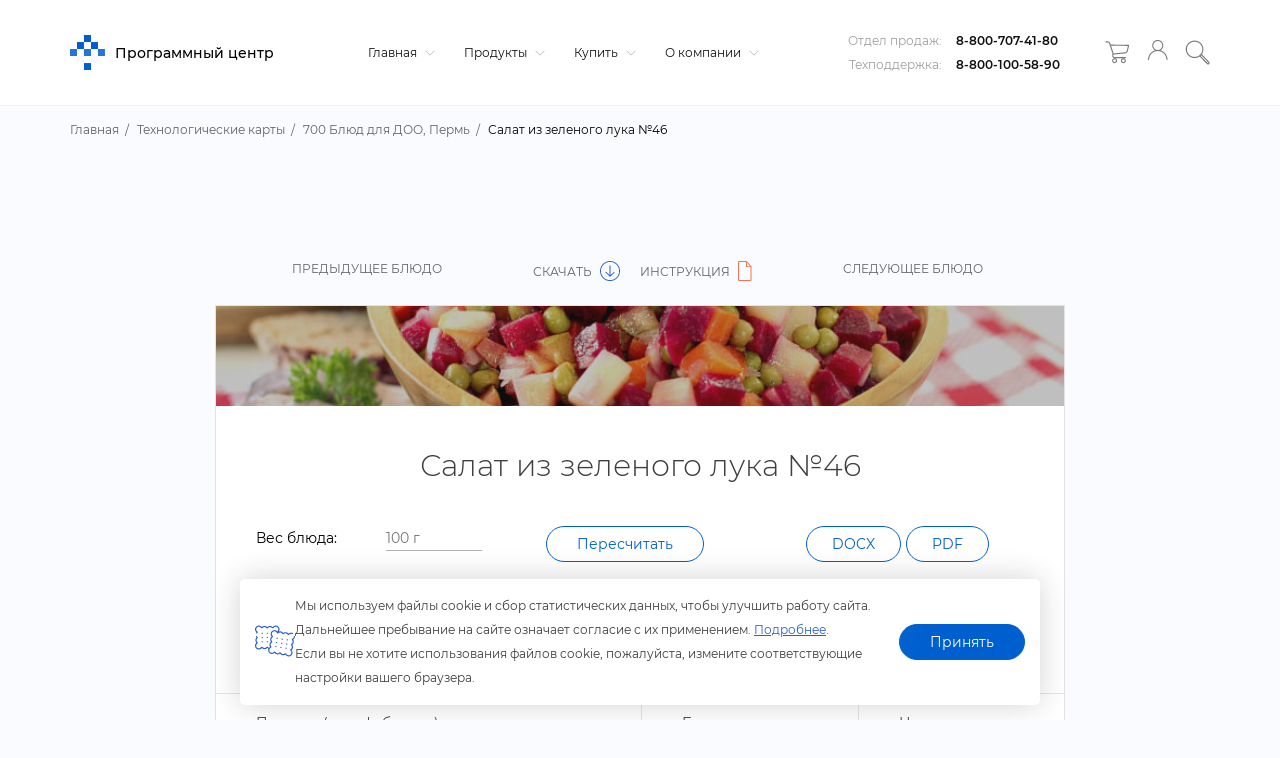

--- FILE ---
content_type: text/html; charset=windows-1251
request_url: https://pbprog.ru/tk/tp-376
body_size: 19638
content:
<!DOCTYPE html>
<html>
<head>
    <meta http-equiv="X-UA-Compatible" content="IE=edge">
    <meta name=viewport content="width=device-width,initial-scale=1">
    <!--<link href="/local/assets/v3.2/css/main-styles/style.css" rel="stylesheet">-->
    <link rel="icon" href="https://pbprog.ru/favicon.svg" type="image/svg+xml">

    <!-- tuch icons -->
    <link rel="apple-touch-icon" href="/bitrix/templates/v3.0/assets/img/ico/touch-icon-iphone.png">
    <link rel="apple-touch-icon" sizes="76x76" href="/bitrix/templates/v3.0/assets/img/ico/touch-icon-ipad.png">
    <link rel="apple-touch-icon" sizes="120x120"
          href="/bitrix/templates/v3.0/assets/img/ico/touch-icon-iphone-retina.png">
    <link rel="apple-touch-icon" sizes="152x152"
          href="/bitrix/templates/v3.0/assets/img/ico/touch-icon-ipad-retina.png">
    	
    <meta http-equiv="Content-Type" content="text/html; charset=windows-1251" />
<meta name="robots" content="index, follow" />
<meta name="keywords" content="Салат из зеленого лука, салат, из, зеленого, лука, учреждение образования, технологические карты, детский сад, ясли, ДОУ, ДОО, питание, дошкольник, кормление, рецептуры, раскладки, блюда, рецептурник, справочники, СанПиН, 2.3/2.4.3590-20, калорийность, пищевая ценность, химический состав, белки, жиры, углеводы, витамины, микроэлементы, микронутриенты, скачать, бесплатно, без регистрации, дети, ребенок, кулинарные рецепты, сборник рецептур, 2019" />
<meta name="description" content="700 Блюд для ДОО, Пермь: Салат из зеленого лука №46: Подготовленный лук шинкуют, посыпают солью. При отпуске поливают растительным маслом. Салат можно отпускать с яйцом 1/2 – 1/4 шт. на порцию, соответственно изменив выход.…" />
<link rel="canonical" href="https://pbprog.ru/tk/tp-376" />
<link href="/local/components/pbprog/v3.tk/templates/.default/assets/css/main-styles/technical-maps.css?175922776459063" type="text/css"  rel="stylesheet" />
<link href="/local/components/pbprog/v3.tk/templates/.default/assets/css/main-styles/preloader.css?162928946644621" type="text/css"  rel="stylesheet" />
<link href="/bitrix/components/bisexpert/owlslider/theme/owl.carousel.css?14877628321476" type="text/css"  rel="stylesheet" />
<link href="/bitrix/components/bisexpert/owlslider/theme/owl.theme.css?14877628323942" type="text/css"  rel="stylesheet" />
<link href="/bitrix/components/bisexpert/owlslider/theme/owl.transitions.css?148776283232820" type="text/css"  rel="stylesheet" />
<link href="/local/templates/.default/components/bitrix/menu/v3.0/style.css?15769133054463" type="text/css"  data-template-style="true"  rel="stylesheet" />
<link href="/local/components/pbprog/v3.main.auth/templates/v3.0/style.css?1617861818270" type="text/css"  data-template-style="true"  rel="stylesheet" />
<link href="/local/templates/.default/components/bitrix/breadcrumb/v3.0/style.css?1576913305574" type="text/css"  data-template-style="true"  rel="stylesheet" />
<link href="/bitrix/templates/v3.0/styles.css?175697176989838" type="text/css"  data-template-style="true"  rel="stylesheet" />
<script type="text/javascript">if(!window.BX)window.BX={};if(!window.BX.message)window.BX.message=function(mess){if(typeof mess==='object'){for(let i in mess) {BX.message[i]=mess[i];} return true;}};</script>
<script type="text/javascript">(window.BX||top.BX).message({'JS_CORE_LOADING':'Загрузка...','JS_CORE_NO_DATA':'- Нет данных -','JS_CORE_WINDOW_CLOSE':'Закрыть','JS_CORE_WINDOW_EXPAND':'Развернуть','JS_CORE_WINDOW_NARROW':'Свернуть в окно','JS_CORE_WINDOW_SAVE':'Сохранить','JS_CORE_WINDOW_CANCEL':'Отменить','JS_CORE_WINDOW_CONTINUE':'Продолжить','JS_CORE_H':'ч','JS_CORE_M':'м','JS_CORE_S':'с','JSADM_AI_HIDE_EXTRA':'Скрыть лишние','JSADM_AI_ALL_NOTIF':'Показать все','JSADM_AUTH_REQ':'Требуется авторизация!','JS_CORE_WINDOW_AUTH':'Войти','JS_CORE_IMAGE_FULL':'Полный размер'});</script>

<script type="text/javascript" src="/bitrix/js/main/core/core.js?1668666762488362"></script>

<script>BX.setJSList(['/bitrix/js/main/core/core_ajax.js','/bitrix/js/main/core/core_promise.js','/bitrix/js/main/polyfill/promise/js/promise.js','/bitrix/js/main/loadext/loadext.js','/bitrix/js/main/loadext/extension.js','/bitrix/js/main/polyfill/promise/js/promise.js','/bitrix/js/main/polyfill/find/js/find.js','/bitrix/js/main/polyfill/includes/js/includes.js','/bitrix/js/main/polyfill/matches/js/matches.js','/bitrix/js/ui/polyfill/closest/js/closest.js','/bitrix/js/main/polyfill/fill/main.polyfill.fill.js','/bitrix/js/main/polyfill/find/js/find.js','/bitrix/js/main/polyfill/matches/js/matches.js','/bitrix/js/main/polyfill/core/dist/polyfill.bundle.js','/bitrix/js/main/core/core.js','/bitrix/js/main/polyfill/intersectionobserver/js/intersectionobserver.js','/bitrix/js/main/lazyload/dist/lazyload.bundle.js','/bitrix/js/main/polyfill/core/dist/polyfill.bundle.js','/bitrix/js/main/parambag/dist/parambag.bundle.js']);
BX.setCSSList(['/bitrix/js/main/lazyload/dist/lazyload.bundle.css','/bitrix/js/main/parambag/dist/parambag.bundle.css']);</script>
<script type="text/javascript">(window.BX||top.BX).message({'LANGUAGE_ID':'ru','FORMAT_DATE':'DD.MM.YYYY','FORMAT_DATETIME':'DD.MM.YYYY HH:MI:SS','COOKIE_PREFIX':'BITRIX_SM','SERVER_TZ_OFFSET':'10800','UTF_MODE':'N','SITE_ID':'s1','SITE_DIR':'/','USER_ID':'','SERVER_TIME':'1768821197','USER_TZ_OFFSET':'0','USER_TZ_AUTO':'Y','bitrix_sessid':'3eb07e7f5138eb703a2ebd8af25b923d'});</script>


<script type="text/javascript">
					(function () {
						"use strict";

						var counter = function ()
						{
							var cookie = (function (name) {
								var parts = ("; " + document.cookie).split("; " + name + "=");
								if (parts.length == 2) {
									try {return JSON.parse(decodeURIComponent(parts.pop().split(";").shift()));}
									catch (e) {}
								}
							})("BITRIX_CONVERSION_CONTEXT_s1");

							if (cookie && cookie.EXPIRE >= BX.message("SERVER_TIME"))
								return;

							var request = new XMLHttpRequest();
							request.open("POST", "/bitrix/tools/conversion/ajax_counter.php", true);
							request.setRequestHeader("Content-type", "application/x-www-form-urlencoded");
							request.send(
								"SITE_ID="+encodeURIComponent("s1")+
								"&sessid="+encodeURIComponent(BX.bitrix_sessid())+
								"&HTTP_REFERER="+encodeURIComponent(document.referrer)
							);
						};

						if (window.frameRequestStart === true)
							BX.addCustomEvent("onFrameDataReceived", counter);
						else
							BX.ready(counter);
					})();
				</script>
<script type="application/ld+jso">{"@context":"http://schema.org/","@type":"Recipe","name":"Салат из зеленого лука №46","image":["https://pbprog.ru/tk/27.jpg"],"author":{"@type":"Person","name":"Pavel Batishchev"},"cookingMethod":"Без обработки","datePublished":"2026-01-19","description":"700 Блюд для ДОО, Пермь: Салат из зеленого лука №46: Подготовленный лук шинкуют, посыпают солью. При отпуске поливают растительным маслом. Салат можно отпускать с яйцом 1/2 – 1/4 шт. на порцию, соответственно изменив выход.…","recipeYield":"100 грамм","recipeCategory":"Салаты","recipeCuisine":"Русская","keywords":"салат, из, зеленого, лука, салаты","nutrition":{"@type":"NutritionInformation","calories":"","carbohydrateContent":"","fatContent":"","proteinContent":""},"recipeIngredient":["Лук зеленый (перо)","Масло подсолнечное"],"recipeInstructions":[{"@type":"HowToStep","text":"Подготовленный лук шинкуют, посыпают солью. При отпуске поливают растительным маслом. Салат можно от... (демо-режим)"}]}</script>
<meta property='og:title' content=''/>



<script type="text/javascript" src="/local/js/jquery-3.2.1.min.js?151694935486659"></script>
<script type="text/javascript" src="/local/components/pbprog/learn-center/templates/.default/app/2.7.0.11/app.js?1764827624325970"></script>
<script type="text/javascript" src="/bitrix/templates/v3.0/site-app/app/v3.1.2.42/app.js?1768555366463976"></script>
<script type="text/javascript" src="/local/templates/.default/components/bitrix/menu/v3.0/script.js?16153796172621"></script>
<script type="text/javascript" src="/local/components/pbprog/v3.main.auth/templates/v3.0/script.js?175697390710052"></script>
<script type="text/javascript" src="/bitrix/templates/v3.0/assets/js/script.js?16196789781654"></script>
<script type="text/javascript" src="/local/components/pbprog/v3.tk/templates/.default/assets/js/tk-scripts.js?176830410818168"></script>
<script type="text/javascript" src="/local/components/pbprog/v3.tk/templates/.default/assets/js/modal.js?15773547602855"></script>
<script type="text/javascript">var _ba = _ba || []; _ba.push(["aid", "30b2116dc70a83f03b8d2409aad0cb0d"]); _ba.push(["host", "pbprog.ru"]); (function() {var ba = document.createElement("script"); ba.type = "text/javascript"; ba.async = true;ba.src = (document.location.protocol == "https:" ? "https://" : "http://") + "bitrix.info/ba.js";var s = document.getElementsByTagName("script")[0];s.parentNode.insertBefore(ba, s);})();</script>


	
    <title>Салат из зеленого лука №46 - технологическая карта блюда</title>
    <meta property="og:site_name" content=""/>
    <meta property="og:type" content="website"/>
    <meta property="og:url" content="http://pbprog.ru:443/tk/tp-376"/>
    	
	<script src="https://yastatic.net/s3/passport-sdk/autofill/v1/sdk-suggest-with-polyfills-latest.js"></script>
</head>
<body>
<header>
    <div class="container">
        <div class="top-row">
            <div class="logo">
                <a href="/" class="logo-link">
                    <svg xmlns="http://www.w3.org/2000/svg" xmlns:xlink="http://www.w3.org/1999/xlink" version="1.1"
                         baseProfile="full" viewBox="0 0 50.00 50.00" enable-background="new 0 0 50.00 50.00"
                         xml:space="preserve" class="pbprog-logo">
                                <g>
                                    <rect class="logo-svg ani1" x="10.0325" y="10.0473" fill="#2a5fcb" fill-opacity="1"
                                          fill-rule="evenodd" stroke-linejoin="round" width="9.91443"
                                          height="9.92908"></rect>
                                    <rect class="logo-svg ani2" x="19.9469" y="-1.14441e-005" fill="#2a5fcb"
                                          fill-opacity="1" fill-rule="evenodd" stroke-linejoin="round" width="10.0324"
                                          height="10.0473"></rect>
                                    <rect class="logo-svg ani3" x="29.9793" y="10.0473" fill="#2a5fcb" fill-opacity="1"
                                          fill-rule="evenodd" stroke-linejoin="round" width="10.0325"
                                          height="9.92908"></rect>
                                    <rect class="logo-svg ani4" x="19.9469" y="19.9764" fill="#2a5fcb" fill-opacity="1"
                                          fill-rule="evenodd" stroke-linejoin="round" width="10.0324"
                                          height="10.0473"></rect>
                                    <rect class="logo-svg ani5" x="-2.37446e-007" y="19.9764" fill="#2a5fcb"
                                          fill-opacity="1" fill-rule="evenodd" stroke-linejoin="round" width="10.0325"
                                          height="10.0473"></rect>
                                    <rect class="logo-svg ani6" x="40.0118" y="19.9764" fill="#2a5fcb" fill-opacity="1"
                                          fill-rule="evenodd" stroke-linejoin="round" width="9.91443"
                                          height="10.0473"></rect>
                                    <rect class="logo-svg ani7" x="29.9793" y="30.0236" fill="#2a5fcb" fill-opacity="1"
                                          fill-rule="evenodd" stroke-linejoin="round" width="10.0325"
                                          height="10.0473"></rect>
                                    <rect class="logo-svg ani8" x="10.0325" y="30.0236" fill="#2a5fcb" fill-opacity="1"
                                          fill-rule="evenodd" stroke-linejoin="round" width="9.91443"
                                          height="10.0473"></rect>
                                    <rect class="logo-svg ani9" x="19.9469" y="40.0709" fill="#2a5fcb" fill-opacity="1"
                                          fill-rule="evenodd" stroke-linejoin="round" width="10.0324"
                                          height="9.92908"></rect>
                                </g>
                            </svg>
                    <p>Программный центр</p>
                </a>
                <a href="tel:+78007074180" class="mobile-phone-ico">
                    <svg xmlns="http://www.w3.org/2000/svg" xmlns:xlink="http://www.w3.org/1999/xlink" version="1.1"
                         baseProfile="full" viewBox="0 0 50.00 50.00" enable-background="new 0 0 50.00 50.00"
                         xml:space="preserve">
                        <path fill-opacity="1" stroke-linejoin="round"
                              d="M 0.115932,6.26958C 0.463729,5.34076 1.39119,4.06362 2.78237,2.78648C 3.70983,1.85765 4.98508,1.04493 6.26034,0.464413C 7.53559,-0.232212 8.92677,-0.464417 10.202,-3.8147e-006L 10.202,-3.8147e-006C 10.7817,0.1161 11.3614,0.464413 11.8251,1.04493C 16.1146,5.80517 17.3898,9.05607 17.2739,11.7264C 17.158,14.3968 15.5349,16.1384 14.0278,17.7638C 13.9119,17.8799 13.9119,18.2282 14.1437,18.8088C 14.6075,19.9698 15.419,21.4791 16.6942,22.9885C 17.9695,24.6139 19.5925,26.3555 21.2156,27.9809C 25.2732,31.9285 29.7946,35.1794 31.5335,34.5988C 32.2291,34.2505 33.3885,33.5539 34.4318,32.8573C 35.939,31.8124 37.4461,30.7674 38.6054,30.6513L 38.6054,30.6513C 40.6922,30.4191 43.5905,31.5801 45.9091,33.4378C 47.88,35.0633 49.503,37.2692 49.8508,39.7074C 50.0827,41.3328 49.2712,42.8422 47.88,44.3515C 46.6047,45.6287 44.9817,46.9058 43.1268,48.299L 42.8949,48.5313L 42.663,48.5313C 40.3444,48.9957 37.7939,48.7635 35.1274,48.0668C 28.0556,46.3253 19.9403,41.1006 13.2163,34.5988C 6.4922,28.097 1.27525,20.202 1.27024e-007,13.1197C -0.463729,10.7976 -0.463729,8.47555 0.115932,6.38568L 0.115932,6.26958 Z M 4.28949,4.52803C 3.2461,5.45686 2.55051,6.38568 2.31864,6.96621C 1.85491,8.70776 1.85491,10.6815 2.20271,12.6553C 3.47796,19.2732 8.46305,26.7038 14.8393,32.9734C 21.2156,39.1269 28.983,44.2354 35.7071,45.8609C 37.9098,46.4414 40.1125,46.5575 41.9674,46.3253C 43.5905,45.0481 45.0976,43.8871 46.141,42.7261C 47.0684,41.7973 47.6481,40.8684 47.5322,40.0557C 47.3003,38.198 46.0251,36.4565 44.402,35.1794C 42.5471,33.67 40.3444,32.8573 38.8373,32.9734C 38.2576,32.9734 36.9823,33.9022 35.7071,34.7149C 34.5478,35.5277 33.2725,36.3404 32.3451,36.6887C 29.6786,37.7336 24.2298,34.1344 19.5925,29.7225C 17.8536,27.9809 16.2305,26.1233 14.8393,24.4978C 13.4481,22.6402 12.4047,21.0147 11.941,19.6215C 11.4773,18.2282 11.4773,16.9511 12.2888,16.1384C 13.5641,14.8612 14.8393,13.468 14.9552,11.6103C 15.0712,9.52048 13.9119,6.734 10.0861,2.55428C 9.97016,2.43817 9.7383,2.20596 9.50644,2.20596L 9.50644,2.20596C 8.92677,1.97375 7.99932,2.20596 7.18779,2.55428C 6.1444,3.01869 5.10101,3.71531 4.28949,4.52803 Z "/>
                    </svg>
                </a>
                <a class="mobile-menu-toggle js-toggle-menu hamburger-menu" href="#">
                    <span class="menu-item"></span>
                    <span class="menu-item"></span>
                    <span class="menu-item"></span>
                </a>
            </div>
            <div class="navigation">
                

<nav class="mobile-nav-wrap">
    <ul class="mobile-header-nav">
                <li>
            <a href="/">
                Главная                                    <svg version="1.1" xmlns="http://www.w3.org/2000/svg" viewBox="0 0 129 129" xmlns:xlink="http://www.w3.org/1999/xlink" enable-background="new 0 0 129 129">
                        <g>
                            <path d="m121.3,34.6c-1.6-1.6-4.2-1.6-5.8,0l-51,51.1-51.1-51.1c-1.6-1.6-4.2-1.6-5.8,0-1.6,1.6-1.6,4.2 0,5.8l53.9,53.9c0.8,0.8 1.8,1.2 2.9,1.2 1,0 2.1-0.4 2.9-1.2l53.9-53.9c1.7-1.6 1.7-4.2 0.1-5.8z"/>
                        </g>
                    </svg>
                            </a>
                        <ul class="submenu">
                <div class="inner">
                                            <li><a href="/journal/news">Новости</a></li>
                                            <li><a href="/webinars/">Вебинары</a></li>
                                            <li><a href="/journal/#articles">Журнал</a></li>
                                            <li><a href="https://polygon.top/ws/">Веб-сервисы Полигон</a></li>
                                            <li><a href="/regulation-docs/">Нормативные документы</a></li>
                                            <li><a href="/xml-docs/">Схемы XML-документов</a></li>
                                            <li><a href="/tk/">Технологические карты</a></li>
                                            <li><a href="/cc/">Удостоверяющий центр</a></li>
                                            <li><a href="/ec.php">Учебный центр</a></li>
                                    </div>
            </ul>
                    </li>
                <li>
            <a href="/catalog/">
                Продукты                                    <svg version="1.1" xmlns="http://www.w3.org/2000/svg" viewBox="0 0 129 129" xmlns:xlink="http://www.w3.org/1999/xlink" enable-background="new 0 0 129 129">
                        <g>
                            <path d="m121.3,34.6c-1.6-1.6-4.2-1.6-5.8,0l-51,51.1-51.1-51.1c-1.6-1.6-4.2-1.6-5.8,0-1.6,1.6-1.6,4.2 0,5.8l53.9,53.9c0.8,0.8 1.8,1.2 2.9,1.2 1,0 2.1-0.4 2.9-1.2l53.9-53.9c1.7-1.6 1.7-4.2 0.1-5.8z"/>
                        </g>
                    </svg>
                            </a>
                        <ul class="submenu">
                <div class="inner">
                                            <li><a href="/catalog/">Каталог</a></li>
                                            <li><a href="/products/downloads.php">Демоверсии и&nbsp;руководства пользователя</a></li>
                                            <li><a href="/products/video/">Видеоуроки</a></li>
                                            <li><a href="/products/faq.php">Часто задаваемые вопросы</a></li>
                                            <li><a href="/products/user_reviews.php">Отзывы пользователей</a></li>
                                    </div>
            </ul>
                    </li>
                <li>
            <a href="/bye/">
                Купить                                    <svg version="1.1" xmlns="http://www.w3.org/2000/svg" viewBox="0 0 129 129" xmlns:xlink="http://www.w3.org/1999/xlink" enable-background="new 0 0 129 129">
                        <g>
                            <path d="m121.3,34.6c-1.6-1.6-4.2-1.6-5.8,0l-51,51.1-51.1-51.1c-1.6-1.6-4.2-1.6-5.8,0-1.6,1.6-1.6,4.2 0,5.8l53.9,53.9c0.8,0.8 1.8,1.2 2.9,1.2 1,0 2.1-0.4 2.9-1.2l53.9-53.9c1.7-1.6 1.7-4.2 0.1-5.8z"/>
                        </g>
                    </svg>
                            </a>
                        <ul class="submenu">
                <div class="inner">
                                            <li><a href="/bye/index.php">Оформить заказ</a></li>
                                            <li><a href="/bye/sales/">Скидки и акции</a></li>
                                            <li><a href="/bye/price_list.php">Прайс-лист</a></li>
                                            <li><a href="/bye/faq.php">Схемы приобретения</a></li>
                                            <li><a href="/bye/information/228586">Оплата заказа</a></li>
                                            <li><a href="/bye/information/228585">Доставка</a></li>
                                            <li><a href="/bye/faqp.php">Часто задаваемые вопросы до приобретения программ</a></li>
                                            <li><a href="/forum/">Форум</a></li>
                                    </div>
            </ul>
                    </li>
                <li>
            <a href="/service/">
                О компании                                    <svg version="1.1" xmlns="http://www.w3.org/2000/svg" viewBox="0 0 129 129" xmlns:xlink="http://www.w3.org/1999/xlink" enable-background="new 0 0 129 129">
                        <g>
                            <path d="m121.3,34.6c-1.6-1.6-4.2-1.6-5.8,0l-51,51.1-51.1-51.1c-1.6-1.6-4.2-1.6-5.8,0-1.6,1.6-1.6,4.2 0,5.8l53.9,53.9c0.8,0.8 1.8,1.2 2.9,1.2 1,0 2.1-0.4 2.9-1.2l53.9-53.9c1.7-1.6 1.7-4.2 0.1-5.8z"/>
                        </g>
                    </svg>
                            </a>
                        <ul class="submenu">
                <div class="inner">
                                            <li><a href="/service/contact.php">Контакты</a></li>
                                            <li><a href="/service/">О компании</a></li>
                                            <li><a href="/service/komanda.php">Команда</a></li>
                                            <li><a href="/service/tehpod/">Техподдержка</a></li>
                                            <li><a href="/service/litsenzii.php">Лицензии</a></li>
                                            <li><a href="/service/documents/97986">Внутренние документы</a></li>
                                            <li><a href="/service/obrsv.php">Обратная связь</a></li>
                                            <li><a href="/service/career.php">Карьера</a></li>
                                            <li><a href="/service/partnership">Партнерство</a></li>
                                            <li><a href="/service/sitemap.php">Карта сайта</a></li>
                                    </div>
            </ul>
                    </li>
            </ul>
</nav>

<!-- Mobile menu -->
<nav class="not-desktop">
    <ul id="menu" class="tb-mobile-menu">
                    <li class="tb-parent">
                <div class="for-link">
                    <a href="/">Главная</a>
                </div>
                                    <span class="arrow">
                        <svg version="1.1" xmlns="http://www.w3.org/2000/svg" viewBox="0 0 129 129" xmlns:xlink="http://www.w3.org/1999/xlink" enable-background="new 0 0 129 129">
                            <g><path d="m121.3,34.6c-1.6-1.6-4.2-1.6-5.8,0l-51,51.1-51.1-51.1c-1.6-1.6-4.2-1.6-5.8,0-1.6,1.6-1.6,4.2 0,5.8l53.9,53.9c0.8,0.8 1.8,1.2 2.9,1.2 1,0 2.1-0.4 2.9-1.2l53.9-53.9c1.7-1.6 1.7-4.2 0.1-5.8z"></path></g>
                        </svg>
                    </span>
                    <ul class="sub-menu" style="display: none;">
                                                    <li><a href="/journal/news">Новости</a></li>
                                                    <li><a href="/webinars/">Вебинары</a></li>
                                                    <li><a href="/journal/#articles">Журнал</a></li>
                                                    <li><a href="https://polygon.top/ws/">Веб-сервисы Полигон</a></li>
                                                    <li><a href="/regulation-docs/">Нормативные документы</a></li>
                                                    <li><a href="/xml-docs/">Схемы XML-документов</a></li>
                                                    <li><a href="/tk/">Технологические карты</a></li>
                                                    <li><a href="/cc/">Удостоверяющий центр</a></li>
                                                    <li><a href="/ec.php">Учебный центр</a></li>
                                            </ul>
                            </li>
                    <li class="tb-parent">
                <div class="for-link">
                    <a href="/catalog/">Продукты</a>
                </div>
                                    <span class="arrow">
                        <svg version="1.1" xmlns="http://www.w3.org/2000/svg" viewBox="0 0 129 129" xmlns:xlink="http://www.w3.org/1999/xlink" enable-background="new 0 0 129 129">
                            <g><path d="m121.3,34.6c-1.6-1.6-4.2-1.6-5.8,0l-51,51.1-51.1-51.1c-1.6-1.6-4.2-1.6-5.8,0-1.6,1.6-1.6,4.2 0,5.8l53.9,53.9c0.8,0.8 1.8,1.2 2.9,1.2 1,0 2.1-0.4 2.9-1.2l53.9-53.9c1.7-1.6 1.7-4.2 0.1-5.8z"></path></g>
                        </svg>
                    </span>
                    <ul class="sub-menu" style="display: none;">
                                                    <li><a href="/catalog/">Каталог</a></li>
                                                    <li><a href="/products/downloads.php">Демоверсии и&nbsp;руководства пользователя</a></li>
                                                    <li><a href="/products/video/">Видеоуроки</a></li>
                                                    <li><a href="/products/faq.php">Часто задаваемые вопросы</a></li>
                                                    <li><a href="/products/user_reviews.php">Отзывы пользователей</a></li>
                                            </ul>
                            </li>
                    <li class="tb-parent">
                <div class="for-link">
                    <a href="/bye/">Купить</a>
                </div>
                                    <span class="arrow">
                        <svg version="1.1" xmlns="http://www.w3.org/2000/svg" viewBox="0 0 129 129" xmlns:xlink="http://www.w3.org/1999/xlink" enable-background="new 0 0 129 129">
                            <g><path d="m121.3,34.6c-1.6-1.6-4.2-1.6-5.8,0l-51,51.1-51.1-51.1c-1.6-1.6-4.2-1.6-5.8,0-1.6,1.6-1.6,4.2 0,5.8l53.9,53.9c0.8,0.8 1.8,1.2 2.9,1.2 1,0 2.1-0.4 2.9-1.2l53.9-53.9c1.7-1.6 1.7-4.2 0.1-5.8z"></path></g>
                        </svg>
                    </span>
                    <ul class="sub-menu" style="display: none;">
                                                    <li><a href="/bye/index.php">Оформить заказ</a></li>
                                                    <li><a href="/bye/sales/">Скидки и акции</a></li>
                                                    <li><a href="/bye/price_list.php">Прайс-лист</a></li>
                                                    <li><a href="/bye/faq.php">Схемы приобретения</a></li>
                                                    <li><a href="/bye/information/228586">Оплата заказа</a></li>
                                                    <li><a href="/bye/information/228585">Доставка</a></li>
                                                    <li><a href="/bye/faqp.php">Часто задаваемые вопросы до приобретения программ</a></li>
                                                    <li><a href="/forum/">Форум</a></li>
                                            </ul>
                            </li>
                    <li class="tb-parent">
                <div class="for-link">
                    <a href="/service/">О компании</a>
                </div>
                                    <span class="arrow">
                        <svg version="1.1" xmlns="http://www.w3.org/2000/svg" viewBox="0 0 129 129" xmlns:xlink="http://www.w3.org/1999/xlink" enable-background="new 0 0 129 129">
                            <g><path d="m121.3,34.6c-1.6-1.6-4.2-1.6-5.8,0l-51,51.1-51.1-51.1c-1.6-1.6-4.2-1.6-5.8,0-1.6,1.6-1.6,4.2 0,5.8l53.9,53.9c0.8,0.8 1.8,1.2 2.9,1.2 1,0 2.1-0.4 2.9-1.2l53.9-53.9c1.7-1.6 1.7-4.2 0.1-5.8z"></path></g>
                        </svg>
                    </span>
                    <ul class="sub-menu" style="display: none;">
                                                    <li><a href="/service/contact.php">Контакты</a></li>
                                                    <li><a href="/service/">О компании</a></li>
                                                    <li><a href="/service/komanda.php">Команда</a></li>
                                                    <li><a href="/service/tehpod/">Техподдержка</a></li>
                                                    <li><a href="/service/litsenzii.php">Лицензии</a></li>
                                                    <li><a href="/service/documents/97986">Внутренние документы</a></li>
                                                    <li><a href="/service/obrsv.php">Обратная связь</a></li>
                                                    <li><a href="/service/career.php">Карьера</a></li>
                                                    <li><a href="/service/partnership">Партнерство</a></li>
                                                    <li><a href="/service/sitemap.php">Карта сайта</a></li>
                                            </ul>
                            </li>
            </ul>
    <div class="phone-row mobile">
        <div class="item">
            <span>Отдел продаж:</span>
            <a href="tel:+78007074180" class="phone-number-top">8-800-707-41-80</a>
        </div>
        <div class="item">
            <span>Техподдержка:</span>
            <a href="tel:+78001005890" class="phone-number-top">8-800-100-58-90</a>
        </div>
    </div>
</nav>
<!-- Mobile menu -->

            </div>
            <div class="phone">
				                <div class="phone-row">
                    <div class="item">
                        <span>Отдел продаж:</span>
                        <a href="tel:+78007074180" class="phone-number-top">8-800-707-41-80</a>
                    </div>
                    <div class="item">
                        <span>Техподдержка:</span>
                        <a href="tel:+78001005890" class="phone-number-top">8-800-100-58-90</a>
                    </div>
                </div>
								<div id="basket-icon">
					<header-basket-icon/>
				</div>
                
<div class="authorization-block">
    <a data-modal="modal-2" class="login-button md-trigger" title="Войти, регистрация" href="javascript:void(0);">
        <svg viewBox="0 0 24 24" fill="none" xmlns="http://www.w3.org/2000/svg" width="24" height="24">
            <path d="M20.0043 15.3928C19.3634 14.7543 18.6711 14.207 17.9329 13.7452C17.1833 13.2777 16.388 12.9014 15.5525 12.6107L14.9918 12.4169L15.4781 12.0805C16.3651 11.4705 17.0975 10.6552 17.601 9.69746C18.0874 8.7796 18.3621 7.73061 18.3621 6.6246C18.3621 4.80027 17.6182 3.14127 16.4108 1.94405C15.2092 0.746836 13.5441 0 11.713 0C9.88198 0 8.21687 0.741135 7.01523 1.94405C5.8136 3.14127 5.06402 4.80027 5.06402 6.6246C5.06402 7.73631 5.33867 8.7796 5.82505 9.69746C6.32859 10.6552 7.06101 11.4705 7.94793 12.0805L8.4343 12.4169L7.87354 12.6107C7.03812 12.8957 6.24276 13.2777 5.49889 13.7452C4.76075 14.207 4.06266 14.76 3.42751 15.3928C2.31743 16.4988 1.45912 17.7815 0.881196 19.1783C0.337601 20.4838 0.0343323 21.892 0 23.3514C0.148773 24.1667 1.26457 24.0755 1.27602 23.3514C1.35613 20.6035 2.50626 18.1179 4.33159 16.2993C6.22559 14.4179 8.83485 13.2492 11.7073 13.2492C14.5855 13.2492 17.1948 14.4179 19.083 16.2993C20.9084 18.1179 22.0585 20.6035 22.1386 23.3514C22.2531 24.275 23.4146 24.1553 23.4146 23.3514C23.3803 21.8977 23.077 20.4895 22.5334 19.1783C21.9555 17.7815 21.0972 16.4988 19.9871 15.3928H20.0043ZM11.7188 11.9722C10.2367 11.9722 8.89779 11.3736 7.92504 10.4044C6.95229 9.43522 6.35148 8.09547 6.35148 6.6246C6.35148 5.14804 6.95229 3.81399 7.92504 2.84482C8.89779 1.87564 10.2425 1.27703 11.7188 1.27703C13.2008 1.27703 14.5397 1.87564 15.5125 2.84482C16.4852 3.81399 17.086 5.15374 17.086 6.6246C17.086 8.10117 16.4852 9.43522 15.5125 10.4044C14.5397 11.3736 13.195 11.9722 11.7188 11.9722Z" fill="#787878"/>
        </svg>
    </a>
</div>
                <div id="search">
                    <header-search/>
                </div>
            </div>
        </div>
    </div>
</header>
<div class="breadcrumbs" itemprop="http://schema.org/breadcrumb" itemscope itemtype="http://schema.org/BreadcrumbList"><div class="container"><ul>
			<li itemprop="itemListElement" itemscope itemtype="http://schema.org/ListItem"><a href="/" itemprop="item"><span itemprop="name">Главная</span></a><meta itemprop="position" content="1" /></li>
			<li itemprop="itemListElement" itemscope itemtype="http://schema.org/ListItem"><a href="/tk/" itemprop="item"><span itemprop="name">Технологические карты</span></a><meta itemprop="position" content="2" /></li>
			<li itemprop="itemListElement" itemscope itemtype="http://schema.org/ListItem"><a href="/tk/tp" itemprop="item"><span itemprop="name">700 Блюд для ДОО, Пермь</span></a><meta itemprop="position" content="3" /></li>
			<li class="active" itemprop="itemListElement" itemscope itemtype="http://schema.org/ListItem"><span itemprop="name">Салат из зеленого лука №46</span><meta itemprop="position" content="4" /></li></ul></div></div><div id="content-blue" class="tehnokarta cook">
    <div class="container">

        		
        <div class="tehnokarta-table">
            <div class="topik">
                <div class="col-xs-2 col-md-4">
                    <a href="/tk/tp-375" class="navigation-table left"
                       title="Салат из белокочанной капусты с яблоками №4">
                        <i class="fa fa-angle-left" aria-hidden="true"></i>
                        <span>предыдущее блюдо</span>
                    </a>
                </div>
                <div class="col-xs-4 col-md-2 download">
                    <a title="Скачать в XML-формате для импорта в программы серии Питание" rel="nofollow"
                       href="javascript:void(0);"
                          data-modal="modal-2"                        class=" md-trigger "
                    >Скачать <img src="img/icon/download.svg" alt="" class="svg"></a>
                </div>
                <div class="col-xs-4 col-md-2 instruction">
                    <a title="Инструкция по загрузке рецептур в программы серии Питание" target="_blank"
                       href="/products/articles/2505/">Инструкция <img src="img/icon/doc.svg" alt="" class="svg"></a>
                </div>
                <div class="col-xs-2 col-md-4">
                    <a href="/tk/tp-377" class="navigation-table right"
                       title="Салат из капусты белокочанной №1">
                        <span>следующее блюдо</span>
                        <i class="fa fa-angle-right" aria-hidden="true"></i>
                    </a>
                </div>
            </div>
            <div class="menu-text">
                
                <div class="change-h-img">
                    <img class="img-top-card" src="img/tehnokarta/bluda/27_.jpg" alt="Салат из зеленого лука">
                </div>
                
                <h1 class="title">Салат из зеленого лука №46</h1>

                <div class="row tehnokarta-row">
                    <div class="col-sm-4 col-md-4 left-block-tehnokarta">
                        
                        <p><span class="for-label">Вес блюда:</span> <input type="text" placeholder="100 г" class="wt-input"></p>
                    </div>
                    <div class="col-md-4 center-block-tehnokarta">
                        <a href="javascript:void(0);" onclick="javascript:cardCalcWt(this, 0);" class="btn btn-blue">Пересчитать</a>
                    </div>
                    <div class="col-md-4 right-block-tehnokarta">
                                                <div class="dropdown">
                            <button class="btn btn-default dropdown-toggle" title="Скачать в DOCX-формате с учетом указанного веса блюда"> DOCX </button>
                            <ul class="dropdown-menu">
                                <li class="dropdown-header"> <strong>Выберите форму</strong> </li>
                                <li class="divider"> </li>
                                <li class="dropdown-item active"> <a target="_blank" href="/tk/ajax.php?mode=downloadDOCX&BOOK_ID=tp&ELEMENT_ID=376&template=sp13&weight=100"> Для детских образовательных организаций </a> </li><li class="dropdown-item "> <a target="_blank" href="/tk/ajax.php?mode=downloadDOCX&BOOK_ID=tp&ELEMENT_ID=376&template=sp08&weight=100"> Для школ, интернатов, колледжей </a> </li><li class="dropdown-item "> <a target="_blank" href="/tk/ajax.php?mode=downloadDOCX&BOOK_ID=tp&ELEMENT_ID=376&template=pr&weight=100"> Приказ Минздрава РФ от 05.08.2003 г. №330 </a> </li>
                            </ul>
                        </div>                        <div class="dropdown">
                            <button class="btn btn-default dropdown-toggle" title="Скачать в PDF-формате с учетом указанного веса блюда"> PDF </button>
                            <ul class="dropdown-menu">
                                <li class="dropdown-header"> <strong>Выберите форму</strong> </li>
                                <li class="divider"> </li>
                                <li class="dropdown-item active"> <a target="_blank" href="/tk/ajax.php?mode=downloadPDF&BOOK_ID=tp&ELEMENT_ID=376&template=sp13&weight=100"> Для детских образовательных организаций </a> </li><li class="dropdown-item "> <a target="_blank" href="/tk/ajax.php?mode=downloadPDF&BOOK_ID=tp&ELEMENT_ID=376&template=sp08&weight=100"> Для школ, интернатов, колледжей </a> </li><li class="dropdown-item "> <a target="_blank" href="/tk/ajax.php?mode=downloadPDF&BOOK_ID=tp&ELEMENT_ID=376&template=pr&weight=100"> Приказ Минздрава РФ от 05.08.2003 г. №330 </a> </li>
                            </ul>
                        </div>
                    </div>
                </div>
                
                <p><span class="for-label">Вид обработки:</span> <b>Без обработки</b></p>
                
                <div class="clear"></div>
                <h5 class="table-title">Рецептура (Раскладка продуктов) на <span class="wt100">100</span> грамм нетто блюда</h5>
                <table class="menu-table">
                    <tbody>
                    <tr>
                        <td>Продукт (полуфабрикат)</td>
                        <td>Брутто, г</td>
                        <td>Нетто, г</td>
                    </tr>
                <tr><td><a target="_blank" href="/tk/pi-152" title="Открыть страницу о продукте"><b>Лук зеленый (перо)</b></a></td>                        <td colspan="2" rowspan="2" class="hide-table-content" width="50%">
                            <img src="img/icon/tk/cart.svg" alt="" class="svg">
                            <p>Для просмотра технологической карты,<br>
                                ее необходимо приобрести</p>
                            <a data-modal="modal-2" href="javascript:void(0);" class="btn btn-blued md-trigger">Открыть блюдо</a>
                            <p>1 балл = 1 блюдо</p>
                        </td></tr><tr><td><a target="_blank" href="/tk/pi-244" title="Открыть страницу о продукте"><b>Масло подсолнечное</b></a></td></tr>
                </tbody>
                </table>
                
                <h5 class="table-title">Рекомендуемый выход блюда (вес порции), грамм</h5>
                <table class="menu-table">
                    <tbody>
                    <tr><td width="50%">Тип довольствующихся</td><td width="50%">Выход основного / дополнительного блюда, грамм</td></tr><tr><td><b>Ясли</b></td>                        <td colspan="1" rowspan="2" class="hide-table-content" width="50%">
                            <img src="img/icon/tk/cart.svg" alt="" class="svg">
                            <p>Для просмотра технологической карты,<br>
                                ее необходимо приобрести</p>
                            <a data-modal="modal-2" href="javascript:void(0);" class="btn btn-blued md-trigger">Открыть блюдо</a>
                            <p>1 балл = 1 блюдо</p>
                        </td></tr><tr><td><b>Детский сад</b></td></tr>
                    </tbody>
                </table>                <h5 class="table-title">Технология приготовления блюда</h5>
                <p class="terms-of-use">Подготовленный лук шинкуют, посыпают солью. При отпуске поливают растительным маслом. Салат можно от... (демо-режим)</p>                <h5 class="table-title">Характеристика блюда на выходе</h5>
                <p class="terms-of-use">Температура подачи: от 10 до 14 °С.
Срок реализации: не более одного часа с момента приготовления. Т... (демо-режим)</p>                <h5 class="table-title">Пищевая ценность, калорийность и химический состав блюда (витамины, микроэлементы)</h5>
                <table class="menu-table">
                    <tbody>
                    <tr>
                        <td>Наименование показателя</td>
                        <td>Содержание питательных веществ на <span class="wt100">100</span> грамм блюда</td>
                        
                    </tr>
                    <tr><td><b>Белки, г</b></td>                        <td colspan="1" rowspan="9" class="hide-table-content" width="50%">
                            <img src="img/icon/tk/cart.svg" alt="" class="svg">
                            <p>Для просмотра технологической карты,<br>
                                ее необходимо приобрести</p>
                            <a data-modal="modal-2" href="javascript:void(0);" class="btn btn-blued md-trigger">Открыть блюдо</a>
                            <p>1 балл = 1 блюдо</p>
                        </td></tr><tr><td><b>Жиры, г</b></td></tr><tr><td><b>Углеводы, г</b></td></tr><tr><td><b>Калорийность, ккал</b></td></tr><tr><td><b>B1, мг</b></td></tr><tr><td><b>B2, мг</b></td></tr><tr><td><b>C, мг</b></td></tr><tr><td><b>Ca, мг</b></td></tr><tr><td><b>Fe, мг</b></td></tr>
                    </tbody>
                </table><p></p>            </div>
        </div>
    </div>

    <div class="clear"></div>
	

</div>
<div class="clear"></div>

<!-- Modal купите баллы -->
<div class="md-modal md-effect-1 zero-balance" id="modal-4">
	<a class="close-button md-close"><img src="img/icon/close.svg" class="svg" alt=""></a>
	<div class="md-content">
		<p>К сожалению, Ваш баланс равен нулю.<br>
			Приобретите баллы, чтобы просматривать<br>
			технологические карты блюд.</p>
		<a class="btn btn-blued" href="buy.php">Купить баллы</a>
	</div>
</div>
<!-- Modal купите баллы -->

<style>
    body
    {
        background: #f9fbfe;
    }

    header, footer
    {
        background: white;
    }
</style><div class="slider-tk">
    <div class="fix-content-blued">
        <div class="container">
            <div class="col-md-12">
                <div class="block-for-some-content">
                    <!-- Р РµРєР»Р°РјРЅС‹Р№ СЃР»Р°Р№РґРµСЂ СЃ Р±Р°РЅРЅРµСЂР°РјРё -->
                    

    
            
            
            
            
            
    

<!--'start_frame_cache_gnmgEI'-->

	<table class="owl-main-wrap">
		<tr>
			<td class="owl-main-wrap__inner">
				<div id="owl-carousel-unic" class="owl-carousel owl-theme--responsive owl-theme--arrows owl-theme--center">
											<div class="owl-carousel__item">

                                                                                            <a target="_blank" class="owl-carousel__item-link" href="https://pbprog.ru/catalog/meals-organization">
                                                                    <img class="adaptive-img" title="Заказать" alt="Доступ к техкартам при покупке программ серии Питание" src="/upload/rk/20e/wqq7vcu0fdapy51z03nvsv8j2pjdh5qb/4567890.png" />
                                                                </a>
                                                            
                            						</div>
											<div class="owl-carousel__item">

                                                                                            <a target="_blank" class="owl-carousel__item-link" href="https://pbprog.ru/cc/torgi">
                                                                    <img class="adaptive-img" title="Заказать" alt="ЭП для торгов" src="/upload/rk/411/f0zhm92fnarr2trixm21dbffhixhcg23/4.png" />
                                                                </a>
                                                            
                            						</div>
											<div class="owl-carousel__item">

                                                                                            <a target="_blank" class="owl-carousel__item-link" href="https://pbprog.ru/catalog/school-of-education/20727">
                                                                    <img class="adaptive-img" title="Купить" alt="Повышение квалификации Сбалансированное питание дошкольников" src="/upload/rk/358/qfw7pqywixnnp2mjk7iclm7gyl7dknyc/1.png" />
                                                                </a>
                                                            
                            						</div>
											<div class="owl-carousel__item">

                                                                                            <a target="_blank" class="owl-carousel__item-link" href="https://pbprog.ru/catalog/meals-organization/95455">
                                                                    <img class="adaptive-img" title="Заказать" alt="Готовое сбалансированное меню" src="/upload/rk/506/2st90zex5f8kc43d31v11lrfr4btcnb0/3.png" />
                                                                </a>
                                                            
                            						</div>
											<div class="owl-carousel__item">

                                                                                            <a target="_blank" class="owl-carousel__item-link" href="https://pbprog.ru/bye/sales/232657">
                                                                    <img class="adaptive-img" title="Заказать" alt="Час обучения в подарок" src="/upload/rk/453/kqmoithzd3oblffy94yj05rd4v0suc1d/2.png" />
                                                                </a>
                                                            
                            						</div>
									</div>
                			</td>
		</tr>
	</table>

    <script type="text/javascript">
        (function ($) {
            $(function() {

                $('#owl-carousel-unic').owlCarousel({
                    // Most important owl features
                    items : "1",
                    itemsCustom : false,
                    itemsDesktop : [1199,4],
                    itemsDesktopSmall : [980,3],
                    itemsTablet: [768,2],
                    itemsTabletSmall: false,
                    itemsMobile : [479,1],

                                        singleItem: true,
                    
                    itemsScaleUp : false,

                    //Basic Speeds
                    slideSpeed : 200,
                    paginationSpeed : 800,
                    rewindSpeed : 1000,

                    //Autoplay
                                        autoPlay: 5000,
                    
                    stopOnHover : true,

                    // Navigation
                    navigation : true,
                    navigationText : ["назад","вперед"],
                    rewindNav : true,
                    scrollPerPage : false,

                    //Pagination
                    pagination : true,
                    paginationNumbers: false,

                    // Responsive
                    responsive: true,
                    responsiveRefreshRate : 200,
                    responsiveBaseWidth: window,

                    // CSS Styles
                    baseClass : "owl-carousel",
                    theme : "owl-theme",

                    //Lazy load
                    lazyLoad : false,
                    lazyFollow : true,
                    lazyEffect : "fade",

                    //Auto height
                                        autoHeight : true,
                    
                    //JSON
                    jsonPath : false,
                    jsonSuccess : false,

                    //Mouse Events
                    dragBeforeAnimFinish : true,
                    mouseDrag :  true,
                    touchDrag :  true,

                                        transitionStyle: false,
                    
                    // Other
                    addClassActive : false,

                    //Callbacks
                    beforeUpdate : false,
                    afterUpdate : false,
                    beforeInit: function(elem) {
                                                elem.children().sort(function(){
                            return Math.round(Math.random()) - 0.5;
                        }).each(function(){
                            $(this).appendTo(elem);
                        });
                                            },
                    afterInit: false,
                    beforeMove: false,
                    afterMove: function() {
                                            },
                    afterAction: false,
                    startDragging : false,
                    afterLazyLoad : false
                });

                
                //responsive for flash
                var flashWrapItems = $('.owl-carousel__object-item');
                var flashItems = flashWrapItems.find("object, embed");
                var flashFluidItems = flashWrapItems.find('figure');

                if (flashWrapItems.length) {
                    flashItems.each(function() {
                        $(this)
                            // jQuery .data does not work on object/embed elements
                            .attr('data-aspectRatio', this.height / this.width)
                            .removeAttr('height')
                            .removeAttr('width');
                    });

                    $(window).resize(function() {
                        var newWidth = flashFluidItems.width();
                        flashItems.each(function() {
                            var $el = $(this);
                            $el
                                .width(newWidth)
                                .height(newWidth * $el.attr('data-aspectRatio'));
                        });
                    }).resize();
                }
            })
        }(jQuery));
    </script>


<!--'end_frame_cache_gnmgEI'-->
        <script src="/bitrix/js/bisexpert.owlslider/owl.carousel.min.js" type="text/javascript"></script>


                    <!-- // Р РµРєР»Р°РјРЅС‹Р№ СЃР»Р°Р№РґРµСЂ СЃ Р±Р°РЅРЅРµСЂР°РјРё -->

                </div>
            </div>
            <div class="clear"></div>
        </div>
    </div>
</div>        <footer>
            <section class="home-map">
                <div class="container">
                    <div class="row d-flex home-map-row">
                                                    <div class="col-sm-6 col-md-3">
                                <div class="home-map-item" data-section="1415">
                                    <p class="title">
                                        <span>Главная</span>
                                        <svg viewBox="0 0 18 9" fill="none" xmlns="http://www.w3.org/2000/svg">
                                            <path d="M16.9118 0.568652C16.6913 0.362533 16.3329 0.362533 16.1124 0.568652L9.08323 7.15158L2.04029 0.568652C1.81976 0.362533 1.46142 0.362533 1.24089 0.568652C1.02037 0.774771 1.02037 1.10971 1.24089 1.31583L8.66975 8.25947C8.78001 8.36253 8.91784 8.41406 9.06945 8.41406C9.20728 8.41406 9.35889 8.36253 9.46915 8.25947L16.898 1.31583C17.1323 1.10971 17.1323 0.774771 16.9118 0.568652Z" fill="#BDBDBD" stroke="#BDBDBD" stroke-width="0.2"/>
                                        </svg>
                                    </p>
                                    <ul>
                                                                                    <li><a  href="/journal/news/">Новости</a></li>
                                                                                    <li><a  href="/webinars/">Вебинары</a></li>
                                                                                    <li><a  href="/journal/">Журнал</a></li>
                                                                                    <li><a  href="https://polygon.top/ws/">Веб-сервисы Полигон</a></li>
                                                                                    <li><a  href="/regulation-docs/">Нормативные документы</a></li>
                                                                                    <li><a  href="/xml-docs/">Схемы XML-документов</a></li>
                                                                                    <li><a  href="/tk/">Технологические карты</a></li>
                                                                                    <li><a  href="/cc/">Удостоверяющий центр</a></li>
                                                                                    <li><a  href="/ec/">Учебный центр</a></li>
                                                                            </ul>
                                </div>
                            </div>
                                                    <div class="col-sm-6 col-md-3">
                                <div class="home-map-item" data-section="1416">
                                    <p class="title">
                                        <span>Продукты</span>
                                        <svg viewBox="0 0 18 9" fill="none" xmlns="http://www.w3.org/2000/svg">
                                            <path d="M16.9118 0.568652C16.6913 0.362533 16.3329 0.362533 16.1124 0.568652L9.08323 7.15158L2.04029 0.568652C1.81976 0.362533 1.46142 0.362533 1.24089 0.568652C1.02037 0.774771 1.02037 1.10971 1.24089 1.31583L8.66975 8.25947C8.78001 8.36253 8.91784 8.41406 9.06945 8.41406C9.20728 8.41406 9.35889 8.36253 9.46915 8.25947L16.898 1.31583C17.1323 1.10971 17.1323 0.774771 16.9118 0.568652Z" fill="#BDBDBD" stroke="#BDBDBD" stroke-width="0.2"/>
                                        </svg>
                                    </p>
                                    <ul>
                                                                                    <li><a  href="/catalog/">Каталог</a></li>
                                                                                    <li><a  href="/products/downloads.php">Демоверсии и руководства</a></li>
                                                                                    <li><a  href="/products/video">Видеоуроки</a></li>
                                                                                    <li><a  href="/products/faq.php">Часто задаваемые вопросы</a></li>
                                                                                    <li><a  href="/products/marketing_materials.php">Рекламные материалы</a></li>
                                                                                    <li><a  href="/products/user_reviews.php">Отзывы пользователей</a></li>
                                                                            </ul>
                                </div>
                            </div>
                                                    <div class="col-sm-6 col-md-3">
                                <div class="home-map-item" data-section="1417">
                                    <p class="title">
                                        <span>Купить</span>
                                        <svg viewBox="0 0 18 9" fill="none" xmlns="http://www.w3.org/2000/svg">
                                            <path d="M16.9118 0.568652C16.6913 0.362533 16.3329 0.362533 16.1124 0.568652L9.08323 7.15158L2.04029 0.568652C1.81976 0.362533 1.46142 0.362533 1.24089 0.568652C1.02037 0.774771 1.02037 1.10971 1.24089 1.31583L8.66975 8.25947C8.78001 8.36253 8.91784 8.41406 9.06945 8.41406C9.20728 8.41406 9.35889 8.36253 9.46915 8.25947L16.898 1.31583C17.1323 1.10971 17.1323 0.774771 16.9118 0.568652Z" fill="#BDBDBD" stroke="#BDBDBD" stroke-width="0.2"/>
                                        </svg>
                                    </p>
                                    <ul>
                                                                                    <li><a                                                     style="color: #FC5426;"                                                 href="/bye/">Оформить заказ</a></li>
                                                                                    <li><a  href="/bye/sales/">Скидки и акции</a></li>
                                                                                    <li><a  href="/bye/price_list.php">Прайс-лист</a></li>
                                                                                    <li><a  href="/bye/information/228584">Схемы приобретения</a></li>
                                                                                    <li><a  href="/bye/information/228586">Оплата заказа</a></li>
                                                                                    <li><a  href="/bye/information/228585">Доставка</a></li>
                                                                                    <li><a  href="/bye/faqp.php">Вопросы до приобретения</a></li>
                                                                                    <li><a  href="/forum/">Форум</a></li>
                                                                            </ul>
                                </div>
                            </div>
                                                    <div class="col-sm-6 col-md-3">
                                <div class="home-map-item" data-section="1418">
                                    <p class="title">
                                        <span>О компании</span>
                                        <svg viewBox="0 0 18 9" fill="none" xmlns="http://www.w3.org/2000/svg">
                                            <path d="M16.9118 0.568652C16.6913 0.362533 16.3329 0.362533 16.1124 0.568652L9.08323 7.15158L2.04029 0.568652C1.81976 0.362533 1.46142 0.362533 1.24089 0.568652C1.02037 0.774771 1.02037 1.10971 1.24089 1.31583L8.66975 8.25947C8.78001 8.36253 8.91784 8.41406 9.06945 8.41406C9.20728 8.41406 9.35889 8.36253 9.46915 8.25947L16.898 1.31583C17.1323 1.10971 17.1323 0.774771 16.9118 0.568652Z" fill="#BDBDBD" stroke="#BDBDBD" stroke-width="0.2"/>
                                        </svg>
                                    </p>
                                    <ul>
                                                                                    <li><a  href="https://pbprog.ru/service/contact.php">Контакты</a></li>
                                                                                    <li><a  href="https://pbprog.ru/service/">О компании</a></li>
                                                                                    <li><a  href="https://pbprog.ru/service/komanda.php">Команда</a></li>
                                                                                    <li><a  href="https://pbprog.ru/service/litsenzii.php">Лицензии</a></li>
                                                                                    <li><a  href="https://pbprog.ru/service/tehpod/">Техподдержка</a></li>
                                                                                    <li><a  href="https://pbprog.ru/service/index.php">История развития</a></li>
                                                                                    <li><a  href="https://pbprog.ru/service/documents/97986">Внутренние документы</a></li>
                                                                                    <li><a  href="https://pbprog.ru/service/obrsv.php">Обратная связь</a></li>
                                                                                    <li><a  href="https://pbprog.ru/service/career.php">Карьера</a></li>
                                                                                    <li><a  href="https://pbprog.ru/service/partnership/">Партнерство</a></li>
                                                                                    <li><a  href="https://pbprog.ru/service/sitemap.php">Карта сайта</a></li>
                                                                            </ul>
                                </div>
                            </div>
                                            </div>
                    <div class="home-map-bottom">
                        <a  href="/bye/" class="item">
                            <svg viewBox="0 0 24 21" fill="none" xmlns="http://www.w3.org/2000/svg">
                                <path d="M9.14468 16.0188C7.83425 16.0188 6.77199 17.0376 6.77199 18.2941C6.77199 19.5508 7.8343 20.5695 9.14468 20.5695C10.4551 20.5695 11.5174 19.5507 11.5174 18.2941C11.5174 17.0376 10.4551 16.0188 9.14468 16.0188ZM9.14468 19.5582C8.41667 19.5582 7.82653 18.9923 7.82653 18.2942C7.82653 17.5961 8.41667 17.0301 9.14468 17.0301C9.87268 17.0301 10.4628 17.5961 10.4628 18.2942C10.4629 18.9923 9.87268 19.5582 9.14468 19.5582Z" fill="#FC5426"/>
                                <path d="M17.4893 16.0012C16.1789 16.0012 15.1166 17.0199 15.1166 18.2765C15.1166 19.5331 16.1789 20.5518 17.4893 20.5518C18.7997 20.5518 19.862 19.5331 19.862 18.2765C19.862 17.0199 18.7997 16.0012 17.4893 16.0012ZM17.4893 19.5406C16.7613 19.5406 16.1712 18.9747 16.1712 18.2765C16.1712 17.5784 16.7613 17.0125 17.4893 17.0125C18.2173 17.0125 18.8074 17.5784 18.8074 18.2765C18.8075 18.9747 18.2173 19.5406 17.4893 19.5406Z" fill="#FC5426"/>
                                <path d="M22.9362 3.95721C22.8263 3.84219 22.6761 3.77018 22.5143 3.75494L5.35182 3.52741L4.87728 2.13691C4.54298 1.20739 3.63528 0.579862 2.61001 0.569458H0.843674C0.552463 0.569458 0.316406 0.795827 0.316406 1.07509C0.316406 1.35435 0.552463 1.58072 0.843674 1.58072H2.61001C3.1833 1.59286 3.68812 1.94587 3.87548 2.46558L7.22362 12.1484L6.96001 12.7298C6.66598 13.4569 6.75428 14.2753 7.19728 14.9293C7.63604 15.5716 8.37419 15.9681 9.17455 15.9911H19.4299C19.7211 15.9911 19.9572 15.7648 19.9572 15.4855C19.9572 15.2062 19.7211 14.9799 19.4299 14.9799H9.1745C8.72252 14.969 8.30647 14.741 8.06723 14.3731C7.83067 14.0097 7.78208 13.562 7.93543 13.1596L8.14636 12.7045L19.2453 11.5921C20.4645 11.4634 21.4673 10.613 21.7499 9.46847L23.0153 4.38692C23.0723 4.24058 23.0421 4.07601 22.9362 3.95721ZM20.7217 9.24099C20.5505 9.97778 19.8982 10.5212 19.1135 10.5809L8.14636 11.668L5.69455 4.53867L21.8553 4.7662L20.7217 9.24099Z" fill="#FC5426"/>
                            </svg>
                            Заказать                        </a>
                        <a  href="/personal/" class="item">
                            <svg viewBox="0 0 21 21" fill="none" xmlns="http://www.w3.org/2000/svg">
                                <path d="M17.6602 13.499C16.571 12.4098 15.2746 11.6035 13.8602 11.1155C15.3751 10.0721 16.3704 8.32585 16.3704 6.35132C16.3704 3.16355 13.7769 0.570068 10.5891 0.570068C7.40134 0.570068 4.80786 3.16355 4.80786 6.35132C4.80786 8.32585 5.80313 10.0721 7.3181 11.1155C5.90364 11.6035 4.60724 12.4098 3.51806 13.499C1.62931 15.3878 0.589111 17.899 0.589111 20.5701H2.15161C2.15161 15.9176 5.93665 12.1326 10.5891 12.1326C15.2416 12.1326 19.0266 15.9176 19.0266 20.5701H20.5891C20.5891 17.899 19.5489 15.3878 17.6602 13.499ZM10.5891 10.5701C8.2629 10.5701 6.37036 8.67757 6.37036 6.35132C6.37036 4.02507 8.2629 2.13257 10.5891 2.13257C12.9153 2.13257 14.8079 4.02507 14.8079 6.35132C14.8079 8.67757 12.9153 10.5701 10.5891 10.5701Z" fill="#2A5FCB"/>
                            </svg>
                            Личный кабинет                        </a>
                    </div>
                </div>
            </section>
            <div class="container">
                <div class="row">
                    <div class="col-lg-4 col-md-12 copyright">
                        <a href="/service/documents/97986?category=142699">Политика конфиденциальности</a>
                        <p>© ООО «Программный центр» 2003-2026 гг.</p>
                    </div>
					                    <div class="col-lg-3 col-md-6 phones">
                        <p>Отдел продаж:<span><a href="tel:+78007074180">8-800-707-41-80</a></span></p>
                        <p class="second"><span><a href="tel:+74996006000">8 499 600-600-0</a></span></p>
                    </div>
                    <div class="col-lg-3 col-md-6 phones phones-more">
                        <p>Техподдержка:<span><a href="tel:+78001005890">8-800-100-58-90</a></span></p>
                    </div>
					                    <div class="col-lg-2 col-md-12 social">
                        <a href="https://vk.com/polygon_kadastr" target="_blank" class="vk">
                            <svg xmlns="http://www.w3.org/2000/svg" xmlns:xlink="http://www.w3.org/1999/xlink" version="1.1" baseProfile="full" viewBox="0 0 50.00 50.00" enable-background="new 0 0 50.00 50.00" xml:space="preserve">
                            <path fill="#141515" fill-opacity="1" stroke-linejoin="round" d="M 17.6072,3.61708L 17.6072,3.73011C 18.7359,3.84314 20.0903,4.18225 20.2032,7.68629L 20.2032,8.13842C 20.316,9.94696 20.316,12.7728 19.7517,14.1292L 19.1874,15.3726L 18.0587,14.5813C 15.6885,12.9989 13.6569,8.59056 12.3025,5.76472L 11.9639,4.97348L 11.9639,4.97348C 11.7381,4.52135 11.5124,3.95618 11.1738,3.61708C 10.9481,3.39101 10.6095,3.16495 10.2709,3.16495L 3.386,3.16495C 2.93454,3.16495 2.7088,3.27798 2.48307,3.50405C 2.3702,3.61708 2.25734,3.84314 2.25734,4.06921L 2.25734,4.18225L 2.25734,4.18225C 2.25734,4.63438 2.93454,6.10382 3.83747,7.79932C 5.30474,10.9643 7.44921,14.8074 8.23928,15.9377C 10.3837,19.5548 12.6411,22.6067 15.4628,24.7544C 18.2844,26.789 21.6704,28.0323 26.1851,28.0323C 28.781,28.0323 28.8939,26.3368 28.8939,25.0935C 29.0068,23.398 29.1196,22.0416 31.0384,22.0416C 32.0542,22.0416 33.7472,23.9631 34.763,25.2065C 35.1016,25.5456 35.3273,25.8847 35.4402,25.9977C 35.6659,26.1108 35.7788,26.3368 36.0045,26.5629L 36.0045,26.5629C 36.456,27.1281 37.1332,27.9193 37.9232,28.2584C 38.7133,28.5975 40.0677,28.8236 41.535,28.8236C 43.0023,28.8236 44.4695,28.7105 45.5982,28.3714C 46.614,28.0323 47.4041,27.5802 47.7427,27.015C 47.7427,26.902 47.7427,26.789 47.7427,26.5629L 47.7427,26.5629C 47.7427,25.0935 43.1151,20.007 41.0835,17.8593L 40.7449,17.5202L 39.9548,16.729L 40.7449,15.9377C 41.535,15.0335 43.7923,11.8685 45.4853,8.92966C 46.7269,6.66899 47.7427,4.74742 47.7427,4.18225L 47.7427,4.06921L 47.7427,4.06921C 47.7427,3.84314 47.6298,3.73011 47.5169,3.50405C 47.1783,3.27798 46.7269,3.16495 46.2754,3.16495L 38.2618,3.16495C 37.4718,3.16495 36.7946,4.74742 36.1174,6.44292L 36.1174,6.44292C 35.8916,7.12112 35.553,7.79932 35.2144,8.47753C 34.763,9.49483 33.86,10.9643 32.9571,12.2076C 32.2799,13.2249 31.4898,14.1292 30.6998,14.5813L 29.3454,15.4856L 29.0068,13.9031C 28.5553,12.0946 28.6682,10.06 28.6682,8.02539C 28.781,7.34719 28.781,6.66899 28.781,5.99079C 28.781,3.84314 28.4424,2.26068 26.8623,2.26068L 19.6388,2.26068C 19.0745,2.26068 18.5102,2.48674 18.0587,2.82585C 17.833,3.05191 17.6072,3.39101 17.6072,3.61708 Z M 17.2686,5.87775C 16.14,5.76472 15.3499,5.53865 15.3499,3.61708C 15.3499,2.59978 15.9142,1.69551 16.7043,1.01731C 17.4944,0.452137 18.623,3.8147e-006 19.6388,3.8147e-006L 26.8623,3.8147e-006C 30.474,3.8147e-006 31.0384,2.59978 31.0384,5.99079C 31.0384,6.55595 31.0384,7.34719 30.9255,8.13842C 30.9255,9.15573 30.9255,10.173 30.9255,11.1903L 31.1512,10.8512C 31.9413,9.7209 32.7314,8.36449 33.1828,7.46022C 33.5214,6.78202 33.7472,6.21685 34.0858,5.53865L 34.0858,5.53865C 34.9887,3.16495 36.0045,0.904278 38.2618,0.904278L 46.2754,0.904278C 47.2912,0.904278 48.1941,1.24337 48.8713,1.80854C 49.5485,2.26068 50,3.05191 50,4.06921L 50,4.18225L 50,4.18225C 50,5.19955 48.8713,7.57326 47.4041,10.06C 45.9368,12.5467 44.1309,15.1465 43.0023,16.6159C 45.3725,19.2157 50,24.3022 50,26.5629L 50,26.6759C 50,27.1281 49.8871,27.5802 49.7743,27.9193C 49.2099,29.1627 47.8555,29.9539 46.2754,30.5191C 44.8081,30.9712 43.1151,31.0842 41.535,31.0842C 39.7291,31.0842 38.0361,30.7452 37.0203,30.293C 35.7788,29.7278 34.9887,28.8236 34.3115,28.0323L 34.3115,28.0323C 34.1986,27.9193 33.9729,27.6932 33.86,27.5802C 33.7472,27.4672 33.4086,27.1281 33.07,26.6759C 32.2799,25.7717 31.0384,24.3022 31.0384,24.3022C 30.8126,24.3022 31.2641,24.7544 31.1512,25.2065C 31.0384,27.3541 30.9255,30.293 26.1851,30.293C 21.219,30.293 17.3815,28.9366 14.1083,26.5629C 11.0609,24.1892 8.57788,20.9112 6.32054,17.0681C 5.53047,15.9377 3.27314,11.9816 1.80587,8.81663C 0.790068,6.78202 8.19527e-009,4.97348 8.19527e-009,4.18225L 8.19527e-009,4.06921L 8.19527e-009,4.06921C 8.19527e-009,3.05191 0.3386,2.26068 1.0158,1.80854C 1.58013,1.24337 2.48307,0.904278 3.386,0.904278L 10.2709,0.904278C 11.2867,0.904278 12.1896,1.46944 12.7539,2.14764C 13.3183,2.71281 13.6569,3.39101 13.9955,3.95618L 14.3341,4.74742L 14.3341,4.74742C 15.237,6.78202 16.5914,9.60786 17.9458,11.4164C 18.0587,10.3991 17.9458,9.15573 17.9458,8.25146L 17.9458,7.68629L 17.9458,7.68629C 17.833,5.99079 17.4944,5.99079 17.2686,5.87775 Z "/>
                        </svg>
                        </a>
                        <a href="https://t.me/polygon_kadastr " target="_blank" class="inst">
                            <svg width="24" height="24" viewBox="0 0 24 24" fill="none" xmlns="http://www.w3.org/2000/svg">
                                <path fill-rule="evenodd" clip-rule="evenodd" d="M0.0381896 10.5944C0.44553 10.7701 2.32965 11.3177 4.3933 11.8896C6.9866 12.6083 9.8577 13.3636 10.4428 13.4691L10.5028 13.4799L13.3126 23.6978C13.3747 23.7901 13.4954 23.9035 13.6446 23.9622C13.7112 23.9885 13.7829 24.0033 13.8564 23.9993C13.9292 23.9954 14.0055 23.9728 14.0824 23.9244C14.2355 23.8281 14.3906 23.6314 14.5292 23.2821C14.7801 22.6503 15.0376 22.0199 15.3009 21.3899C15.5578 20.7754 15.8246 20.1522 16.0996 19.5209C17.1114 17.1987 18.0923 14.8343 19.0746 12.4663C20.1461 9.883 21.2195 7.2953 22.3422 4.7418L22.4379 4.5241C22.9252 3.4164 23.4377 2.2512 23.8958 1.0991C23.9934 0.853681 24.0255 0.60166 23.9792 0.39938C23.9599 0.31492 23.9265 0.239351 23.8782 0.177511C23.8316 0.117831 23.7701 0.0705502 23.693 0.0401302C23.5728 -0.00729977 23.4134 -0.0154095 23.211 0.0305105C22.9282 0.0946705 22.3446 0.360191 21.8738 0.574251C21.6862 0.659601 21.5162 0.736901 21.3871 0.791481L1.07382 9.3263C0.97992 9.3668 0.88 9.407 0.78633 9.4447C0.19479 9.6829 -0.11287 9.807 0.0381896 10.5944ZM6.3991 11.1625C5.1678 10.8451 3.9346 10.527 2.8068 10.1713L2.62575 10.1142L2.7784 10.0018C3.2835 9.6299 5.1147 8.8982 6.3422 8.4078C6.674 8.2752 6.9611 8.1605 7.1723 8.0725C7.6208 7.8858 8.0685 7.7009 8.5164 7.516C9.5062 7.1074 10.4981 6.6979 11.5141 6.2611C12.2246 5.9556 12.9308 5.6552 13.6652 5.3459C14.3951 5.0385 15.109 4.7408 15.8427 4.4376C16.2647 4.2633 16.7143 4.0647 17.1724 3.8624C18.1737 3.4202 19.2166 2.9596 20.1386 2.6788L20.509 2.566C17.3782 5.687 14.2482 8.8091 11.1161 11.9291C10.6656 12.3775 10.4314 12.3045 9.5056 12.0157C9.2396 11.9327 8.9137 11.831 8.5131 11.7204C7.8215 11.5293 7.1105 11.346 6.3991 11.1625ZM21.4616 3.7393L13.9347 21.3902L13.8516 21.1566C13.3598 19.7754 12.9129 18.0218 12.5123 16.4495C12.4132 16.0606 12.3166 15.6816 12.2367 15.3744C12.1145 14.9046 12.0045 14.5469 11.9178 14.2648C11.6342 13.3425 11.5845 13.1804 12.1327 12.6586L17.6153 7.2088C17.7788 7.0455 17.9764 6.845 18.2112 6.6067C19.2002 5.6033 20.8172 3.9628 21.318 3.6218L21.5909 3.436L21.4616 3.7393Z" fill="#636363"/>
                            </svg>
                        </a>
                        <a href="https://rutube.ru/channel/42254590/" target="_blank" class="youtube">
							<svg width="24" height="24" viewBox="0 0 24 24" xmlns="http://www.w3.org/2000/svg">
								<g transform="translate(-7,-13)" clip-path="url(#clip0_240_9641)">
									<path d="M23.1712 19.6978H13.9224V16.1404H23.1712C23.7115 16.1404 24.0871 16.2319 24.2756 16.3918C24.4642 16.5516 24.5809 16.8481 24.5809 17.2811V18.5585C24.5809 19.0148 24.4642 19.3112 24.2756 19.4711C24.0871 19.6309 23.7115 19.6992 23.1712 19.6992V19.6978ZM23.8057 12.7865H10V27.9999H13.9224V23.0504H21.1509L24.5809 27.9999H28.9732L25.1915 23.0272C26.5857 22.8263 27.2118 22.411 27.7281 21.7266C28.2444 21.0421 28.5033 19.9479 28.5033 18.4875V17.3467C28.5033 16.4806 28.4091 15.7961 28.2444 15.2715C28.0798 14.7469 27.7985 14.2906 27.3989 13.8808C26.9769 13.4928 26.5069 13.2196 25.9428 13.0365C25.3786 12.8767 24.6738 12.7852 23.8057 12.7852V12.7865Z" fill="#788FC8"/>
									<path d="M31.986 12.7859C33.6503 12.7859 34.9994 11.4907 34.9994 9.89295C34.9994 8.29522 33.6503 7 31.986 7C30.3218 7 28.9727 8.29522 28.9727 9.89295C28.9727 11.4907 30.3218 12.7859 31.986 12.7859Z" fill="#788FC8"/>
								</g>
								<defs>
									<clipPath id="clip0_240_9641">
										<rect width="40" height="40" fill="white"/>
									</clipPath>
								</defs>
							</svg>
                        </a>
                    </div>
                    <div class="clear"></div>
                    <div class="col-lg-4 col-md-6 col-lg-offset-3 we-can">
                        <p class="size-12">Мы принимаем оплату <br> банковскими картами</p>
                    </div>
                    <div class="col-lg-5 col-md-4 images">
                        <a href="http://pbprog.ru/bye/rekviz.php#visa" target="_blank">
                            <img src="/bitrix/templates/v3.0/assets/img/footer/mir.png" alt="">
                        </a>
                        <a href="http://pbprog.ru/bye/rekviz.php#visa" target="_blank">
                            <img src="/bitrix/templates/v3.0/assets/img/footer/sbp.png" alt="">
                        </a>
                        <a href="http://pbprog.ru/bye/rekviz.php#visa" target="_blank">
                            <img src="/bitrix/templates/v3.0/assets/img/footer/visa.png" alt="">
                        </a>
                        <a href="http://pbprog.ru/bye/rekviz.php#visa" target="_blank">
                            <img src="/bitrix/templates/v3.0/assets/img/footer/mastercard.png" alt="">
                        </a>
                        <a href="http://pbprog.ru/bye/rekviz.php" target="_blank">
                            <img src="/bitrix/templates/v3.0/assets/img/footer/paykeeper.png" alt="">
                        </a>
                    </div>
                </div>
            </div>
        </footer>

        <a id="upbutton" style="opacity: 0; display: inline;">
            <div class="mouse-wrap">
                <div class="mouse">
                    <div class="frame">
                        <svg version="1.1" id="mouse" xmlns="http://www.w3.org/2000/svg" xmlns:xlink="http://www.w3.org/1999/xlink" x="0px" y="0px"
                             viewBox="0 0 54.9 91" style="enable-background:new 0 0 54.9 91;" xml:space="preserve">
                                    <path id="XMLID_173_" class="st0"
                                          linejoin="round" stroke-linecap="round" stroke-miterlimit="10" d="M27.4,3.6L27.4,3.6C14.2,3.6,3.5,14.3,3.5,27.5v36c0,13.2,10.7,23.9,23.9,23.9h0
                                        c13.2,0,23.9-10.7,23.9-23.9v-36C51.4,14.3,40.7,3.6,27.4,3.6z"/>
                                    </svg>
                    </div>

                    <div class="mouse-left">
                        <svg version="1.1" id="Layer_1" xmlns="http://www.w3.org/2000/svg" xmlns:xlink="http://www.w3.org/1999/xlink" x="0px" y="0px"
                             viewBox="0 0 27.4 91" style="enable-background:new 0 0 27.4 91;" xml:space="preserve">
            <path
                    linejoin="round" stroke-linecap="round" stroke-miterlimit="10"
                    class="Draw-Frame Animate-Draw" d="M27.4,87.5L27.4,87.5c-13.2,0-23.9-10.7-23.9-23.9v-36c0-13.2,10.7-23.9,23.9-23.9h0"/>
            </svg>
                    </div>

                    <div class="mouse-right">
                        <svg version="1.1" id="Layer_2" xmlns="http://www.w3.org/2000/svg" xmlns:xlink="http://www.w3.org/1999/xlink" x="0px" y="0px"
                             viewBox="0 0 27.4 91" style="enable-background:new 0 0 27.4 91;" xml:space="preserve">
                            <path
                                    linejoin="round" stroke-linecap="round" stroke-miterlimit="10"
                                    class="Draw-Frame Animate-Draw" d="M0,3.6L0,3.6c13.2,0,23.9,10.7,23.9,23.9v36c0,13.2-10.7,23.9-23.9,23.9h0"/>
                        </svg>
                    </div>
                </div>
            </div>
        </a>
        
<!-- модалка с регистрацией -->
<div class="md-modal md-effect-1 v3-reg-modal" id="modal-2">
    <a class="close-button md-close" title="Закрыть">
        <svg version="1.1" id="Capa_1" xmlns="http://www.w3.org/2000/svg" xmlns:xlink="http://www.w3.org/1999/xlink" x="0px" y="0px"
             viewBox="0 0 47.971 47.971" style="enable-background:new 0 0 47.971 47.971;" xml:space="preserve">
            <g>
                <path d="M28.228,23.986L47.092,5.122c1.172-1.171,1.172-3.071,0-4.242c-1.172-1.172-3.07-1.172-4.242,0L23.986,19.744L5.121,0.88
                    c-1.172-1.172-3.07-1.172-4.242,0c-1.172,1.171-1.172,3.071,0,4.242l18.865,18.864L0.879,42.85c-1.172,1.171-1.172,3.071,0,4.242
                    C1.465,47.677,2.233,47.97,3,47.97s1.535-0.293,2.121-0.879l18.865-18.864L42.85,47.091c0.586,0.586,1.354,0.879,2.121,0.879
                    s1.535-0.293,2.121-0.879c1.172-1.171,1.172-3.071,0-4.242L28.228,23.986z"/>
            </g>

            </svg>
    </a>
    <div class="md-content">
        <div class="row">
			            <div class="col-md-7">
                <h3>Войти в личный кабинет</h3>
                <div class="modal-info hide"></div>

                <form method="post" action="/tk/tp-376?BOOK_ID=tp&amp;ELEMENT_ID=376" class="auth-form">
                    <input type="hidden" name="backurl" value="/tk/tp-376?BOOK_ID=tp&amp;ELEMENT_ID=376" />
                    <input type="hidden" name="AUTH_FORM" value="Y" />
                    <input type="hidden" name="TYPE" value="AUTH" />

                    <input type="text" id="login" placeholder="Ваш логин" maxlength="50" name="USER_LOGIN" value="">
                    <input type="password" id="password" placeholder="Ваш пароль" maxlength="50" name="USER_PASSWORD">
                    <div class="custom-checkbox">
                        <label>
                            <input type="checkbox" id="USER_REMEMBER" name="USER_REMEMBER" value="Y" />
                            <span></span>
                            <span id="label5411" class="label">Запомнить меня на этом компьютере</span>
                        </label>
                    </div>
                    <div class="btns">
                        <div class="col-md-6">
                            <input type="submit" name="Login" class="btn btn-blued" id="enter-login" value="Войти" />
                        </div>
                        <div class="col-md-6">
                            <a rel="nofollow" href="/auth/?forgot_password=yes" class="forgot-password">Забыли пароль?</a>
                        </div>
                        <div class="col-md-12" id="yandexButton">
                        </div>
                    </div>
                </form>

            </div>
            <div class="col-md-5 right-block">
                <p class="big">Впервые на нашем сайте?</p>

                <p>Зарегистрируйтесь, чтобы завести свой личный кабинет.</p>
                <a
					rel="nofollow"
					href="/authorize/registration.php?backurl=%2Ftk%2Ftp-376%3FBOOK_ID%3Dtp%26ELEMENT_ID%3D376"
					class="btn btn-registration">
					Регистрация				</a>
                <!--
                    <p>Или войдите через социальные сети:</p>
                    <div class="social-buttons">

                        <a class="soc-btn facebook" href="#">
                            <img src="img/icon/tk/soc/facebook.svg" alt="" class="svg">
                        </a>
                        <a class="soc-btn twitter" href="#">
                            <img src="img/icon/tk/soc/twitter.svg" alt="" class="svg">
                        </a>
                        <a class="soc-btn skype" href="#">
                            <img src="img/icon/tk/soc/vk.svg" alt="" class="svg">
                        </a>
                        <a class="soc-btn odnoklassniki" href="#">
                            <img src="img/icon/tk/soc/ok.svg" alt="" class="svg">
                        </a>

                    </div>
                -->
                <div class="clear"></div>
            </div>
        </div>
    </div>
</div>
<!-- модалка с регистрацией -->
                        <div class="md-overlay"></div>

        <!-- Yandex.Metrika counter -->
        <script type="text/javascript" >
            (function(m,e,t,r,i,k,a){m[i]=m[i]||function(){(m[i].a=m[i].a||[]).push(arguments)};
                m[i].l=1*new Date();k=e.createElement(t),a=e.getElementsByTagName(t)[0],k.async=1,k.src=r,a.parentNode.insertBefore(k,a)})
            (window, document, "script", "https://mc.yandex.ru/metrika/tag.js", "ym");

            ym(9849046, "init", {
                clickmap:true,
                trackLinks:true,
                accurateTrackBounce:true,
                webvisor:true,
                trackHash:true
            });
        </script>
        <noscript><div><img src="https://mc.yandex.ru/watch/9849046" style="position:absolute; left:-9999px;" alt="" /></div></noscript>
        <!-- /Yandex.Metrika counter -->
    </body>
</html>

--- FILE ---
content_type: text/css
request_url: https://pbprog.ru/local/components/pbprog/v3.tk/templates/.default/assets/css/main-styles/preloader.css?162928946644621
body_size: 5774
content:
@keyframes Animasearch {
  0% {
    transform: scale(1);
    opacity: 1;
  }
  15%,50% {
    transform: scale(0.5);
    opacity: 0;
  }
  65% {
    transform: scale(1);
    opacity: 1;
  }
}
@keyframes rotate {
  0% {
    transform: rotate(0);
    clip: rect(0px, 35px, 35px, 0px);
  }
  50% {
    clip: rect(0px, 40px, 40px, 0px);
  }
  100% {
    transform: rotate(360deg);
    clip: rect(0px, 35px, 35px, 0px);
  }
}
@keyframes rotate2 {
  0% {
    transform: rotate(0deg);
    clip: rect(0px, 164px, 150px, 0px);
  }
  50% {
    clip: rect(0px, 164px, 0px, 0px);
    transform: rotate(360deg);
  }
  100% {
    transform: rotate(720deg);
    clip: rect(0px, 164px, 150px, 0px);
  }
}
@keyframes rotate3 {
  0% {
    transform: rotate(0deg);
  }
  100% {
    transform: rotate(360deg);
  }
}
.cart-zakaz-loader {
  position: fixed;
  bottom: 0px;
  left: 0;
  right: 0;
  margin: auto auto auto auto;
  top: 30%;
}
.cart-zakaz-loader h3 {
  text-align: center;
  font-size: 26px;
  color: #015fcf;
}

.loader-cart-ani {
  position: relative;
  width: 160px;
  height: 160px;
  margin: -80px 0px 0px -80px;
  background-color: transparent;
  border-radius: 50%;
  position: relative;
  width: 160px;
  height: 160px;
  margin: 80px auto 0px auto;
  background-color: transparent;
  border-radius: 50%;
}

.hexagon-container {
  position: relative;
  top: 33px;
  left: 41px;
  border-radius: 50%;
  list-style-type: none;
}

.hexagon {
  position: absolute;
  width: 30px;
  height: 30px;
  background-color: #015fcf;
}
.hexagon:before {
  content: "";
  position: absolute;
  top: -11px;
  left: 0;
  width: 0;
  height: 0;
}
.hexagon:after {
  content: "";
  position: absolute;
  top: 23px;
  left: 0;
  width: 0;
  height: 0;
}
.hexagon.hex_0 {
  top: -30px;
  left: 20px;
  animation: Animasearch 3s ease-in-out infinite;
  animation-delay: 0.1s;
}
.hexagon.hex_1 {
  top: 0px;
  left: -10px;
  animation: Animasearch 3s ease-in-out infinite;
  animation-delay: 0.21s;
}
.hexagon.hex_2 {
  top: 0px;
  left: 50px;
  animation: Animasearch 3s ease-in-out infinite;
  animation-delay: 0.42s;
}
.hexagon.hex_3 {
  top: 30px;
  left: 80px;
  animation: Animasearch 3s ease-in-out infinite;
  animation-delay: 0.64s;
}
.hexagon.hex_4 {
  top: 60px;
  left: 50px;
  animation: Animasearch 3s ease-in-out infinite;
  animation-delay: 0.87s;
}
.hexagon.hex_5 {
  top: 60px;
  left: -10px;
  animation: Animasearch 3s ease-in-out infinite;
  animation-delay: 1.1s;
}
.hexagon.hex_6 {
  top: 30px;
  left: -40px;
  animation: Animasearch 3s ease-in-out infinite;
  animation-delay: 1.3s;
}
.hexagon.hex_7 {
  top: 90px;
  left: 20px;
  animation: Animasearch 3s ease-in-out infinite;
  animation-delay: 1.5s;
}
.hexagon.hex_8 {
  top: 30px;
  left: 20px;
  animation: Animasearch 3s ease-in-out infinite;
  animation-delay: 0s;
}

.hexagon-whited .hexagon {
  background-color: #fff;
}
.hexagon-whited h3 {
  color: #fff;
}

.savetime {
  -webkit-filter: blur(3px);
  filter: blur(3px);
  position: relative;
  transition: all 1s;
}

.pulse1 {
  width: 140px;
  height: 140px;
  background: rgba(0, 149, 64, 0.1);
  position: absolute;
  border-radius: 50%;
  -webkit-animation: pulse-my 2s infinite;
  animation: pulse-my 2s infinite;
  top: calc(20%);
  left: calc(10%);
  z-index: 0;
}

.pulse-center .pulse1 {
  left: calc(-20%);
}
.pulse-center .pulse2 {
  left: calc(-100%);
}
.pulse-center .pulse3 {
  left: calc(-150%);
}
.pulse-center .pulse2.small {
  left: calc(-50%);
}

.pulse2 {
  width: 300px;
  height: 300px;
  background: rgba(0, 149, 64, 0.1);
  position: absolute;
  border-radius: 50%;
  -webkit-animation: pulse-my 2s infinite;
  animation: pulse-my 2s infinite;
  top: calc(-5%);
  left: calc(-35%);
  z-index: 0;
}

.pulse3 {
  width: 400px;
  height: 400px;
  border: 1px solid rgba(0, 149, 64, 0.1);
  position: absolute;
  border-radius: 50%;
  -webkit-animation: pulse-my 2s infinite;
  animation: pulse-my 2s infinite;
  top: calc(-25%);
  left: calc(-65%);
  z-index: 0;
}

.pulse4 {
  width: 500px;
  height: 500px;
  border: 1px solid rgba(0, 149, 64, 0.1);
  position: absolute;
  border-radius: 50%;
  -webkit-animation: pulse-my 2s infinite;
  animation: pulse-my 2s infinite;
  top: calc(-40%);
  left: calc(-100%);
  z-index: 0;
}

.pulse1.border {
  background: none;
  border: 1px solid #f2f2f2;
}

.pulse2.border {
  background: none;
  border: 1px solid #f2f2f2;
}

.pulse3.border {
  background: none;
  border: 1px solid #f2f2f2;
}

.pulse2.small {
  width: 200px;
  height: 200px;
  top: calc(-50%);
  left: calc(-80%);
}

.pulse1.blue {
  background: rgba(0, 91, 210, 0.1);
  top: 0;
  left: 50%;
}

.pulse2.blue {
  background: rgba(0, 91, 210, 0.1);
  top: -35%;
  left: 35%;
}

.pulse3.blue {
  border: 1px solid rgba(0, 91, 210, 0.1);
  top: -60%;
  left: 25%;
}

.pulse4.blue {
  border: 1px solid rgba(0, 91, 210, 0.1);
  top: -85%;
  left: 15%;
}

.hidden {
  opacity: 0;
}

.visible {
  opacity: 1;
  display: block;
}

.delay-1 {
  animation-delay: 1.25s;
}

/* General styles for the modal */
/*
Styles for the html/body for special modal where we want 3d effects
Note that we need a container wrapping all content on the page for the
perspective effects (not including the modals and the overlay).
*/
.md-perspective,
.md-perspective body {
  height: 100%;
  overflow: hidden;
}

.md-perspective body {
  background: #222;
  -webkit-perspective: 600px;
  -moz-perspective: 600px;
  perspective: 600px;
}

.md-modal {
  position: fixed;
  top: 50%;
  left: 50%;
  width: 50%;
  max-width: 630px;
  min-width: 320px;
  height: auto;
  z-index: 2000;
  visibility: hidden;
  -webkit-backface-visibility: hidden;
  -moz-backface-visibility: hidden;
  backface-visibility: hidden;
  -webkit-transform: translateX(-50%) translateY(-50%);
  -moz-transform: translateX(-50%) translateY(-50%);
  -ms-transform: translateX(-50%) translateY(-50%);
  transform: translateX(-50%) translateY(-50%);
}

.md-show {
  visibility: visible;
}

.md-overlay {
  position: fixed;
  width: 100%;
  height: 100%;
  visibility: hidden;
  top: 0;
  left: 0;
  z-index: 1000;
  opacity: 0;
  background: rgba(0, 0, 0, 0.5);
  -webkit-transition: all 0.3s;
  -moz-transition: all 0.3s;
  transition: all 0.3s;
}

.md-overlay-modal {
  position: fixed;
  width: 100%;
  height: 100%;
  top: 0;
  left: 0;
  z-index: 1000;
  opacity: 1;
  background: rgba(0, 0, 0, 0.3);
  -webkit-transition: all 0.3s;
  -moz-transition: all 0.3s;
  transition: all 0.3s;
  visibility: visible;
  display: none;
}
.md-overlay-modal.modal-active {
  display: block;
}

.md-show ~ .md-overlay {
  opacity: 1;
  visibility: visible;
}

/* Content styles */
.md-content {
  color: #222;
  background: #fff;
  position: relative;
  border-radius: 5px;
  margin: 0 auto;
  border: 1px solid #e3e3e3;
  box-shadow: 0 0 50px rgba(34, 34, 34, 0.1);
}
.md-content a.md-close {
  position: absolute;
  top: 0;
  right: -45px;
}
.md-content a.md-close .svg {
  width: 30px;
  height: 30px;
  transition: all .3s;
}
.md-content a.md-close .svg path {
  fill: #fff;
}
.md-content a.md-close .svg:hover {
  cursor: pointer;
  transition: all .3s;
}
.md-content a.md-close .svg:hover path {
  fill: #005fcf;
}
.md-content a .btn-send {
  margin: 0 0 0 0;
}
.md-content label {
  width: 100%;
  color: #222;
  display: block;
}
.md-content label input[type="checkbox"] {
  display: none;
}
.md-content label input[type="checkbox"] + span, .md-content label input[type="radio"] + span {
  /*
  -webkit-appearance: none;
  width: 14px;
  height: 14px;
  border: 1px solid rgba(0, 0, 0, 0.3);
  outline: none;
  margin: 5px 10px 5px 5px;
  box-sizing: border-box;
  display: inline-block;
  position: relative;
  top: 7px;
   */
}
.md-content label input[type="checkbox"]:checked + span:before {
  content: "";
  display: block;
  width: 8px;
  height: 16px;
  border: solid #2b5ecb;
  border-width: 0 2px 2px 0;
  -webkit-transform: rotateZ(45deg);
  margin: -5px 5px;
  pointer-events: none;
}

.md-content h3 {
  margin: 0;
  text-align: left;
  font-size: 32px;
  font-weight: 600;
  color: #222;
}

.md-content > div {
  padding: 15px 40px 30px;
  margin: 0;
  font-weight: 400;
}

.md-content > div p {
  margin: 0;
  padding: 10px 0;
}

.md-content > div ul {
  margin: 0;
  padding: 0 0 30px 20px;
}

.md-content > div ul li {
  padding: 5px 0;
}

.md-content button {
  display: block;
}

/* Individual modal styles with animations/transitions */
/* Effect 1: Fade in and scale up */
.md-effect-1 .md-content {
  -webkit-transform: scale(0.7);
  -moz-transform: scale(0.7);
  -ms-transform: scale(0.7);
  transform: scale(0.7);
  opacity: 0;
  -webkit-transition: all 0.3s;
  -moz-transition: all 0.3s;
  transition: all 0.3s;
}

.md-show.md-effect-1 .md-content {
  -webkit-transform: scale(1);
  -moz-transform: scale(1);
  -ms-transform: scale(1);
  transform: scale(1);
  opacity: 1;
}

/* Effect 2: Slide from the right */
.md-effect-2 .md-content {
  -webkit-transform: translateX(20%);
  -moz-transform: translateX(20%);
  -ms-transform: translateX(20%);
  transform: translateX(20%);
  opacity: 0;
  -webkit-transition: all 0.3s cubic-bezier(0.25, 0.5, 0.5, 0.9);
  -moz-transition: all 0.3s cubic-bezier(0.25, 0.5, 0.5, 0.9);
  transition: all 0.3s cubic-bezier(0.25, 0.5, 0.5, 0.9);
}

.md-show.md-effect-2 .md-content {
  -webkit-transform: translateX(0);
  -moz-transform: translateX(0);
  -ms-transform: translateX(0);
  transform: translateX(0);
  opacity: 1;
}

/* Effect 3: Slide from the bottom */
.md-effect-3 .md-content {
  -webkit-transform: translateY(20%);
  -moz-transform: translateY(20%);
  -ms-transform: translateY(20%);
  transform: translateY(20%);
  opacity: 0;
  -webkit-transition: all 0.3s;
  -moz-transition: all 0.3s;
  transition: all 0.3s;
}

.md-show.md-effect-3 .md-content {
  -webkit-transform: translateY(0);
  -moz-transform: translateY(0);
  -ms-transform: translateY(0);
  transform: translateY(0);
  opacity: 1;
}

/* Effect 4: Newspaper */
.md-effect-4 .md-content {
  -webkit-transform: scale(0) rotate(720deg);
  -moz-transform: scale(0) rotate(720deg);
  -ms-transform: scale(0) rotate(720deg);
  transform: scale(0) rotate(720deg);
  opacity: 0;
}

.md-show.md-effect-4 ~ .md-overlay,
.md-effect-4 .md-content {
  -webkit-transition: all 0.5s;
  -moz-transition: all 0.5s;
  transition: all 0.5s;
}

.md-show.md-effect-4 .md-content {
  -webkit-transform: scale(1) rotate(0deg);
  -moz-transform: scale(1) rotate(0deg);
  -ms-transform: scale(1) rotate(0deg);
  transform: scale(1) rotate(0deg);
  opacity: 1;
}

/* Effect 5: fall */
.md-effect-5.md-modal {
  -webkit-perspective: 1300px;
  -moz-perspective: 1300px;
  perspective: 1300px;
}

.md-effect-5 .md-content {
  -webkit-transform-style: preserve-3d;
  -moz-transform-style: preserve-3d;
  transform-style: preserve-3d;
  -webkit-transform: translateZ(600px) rotateX(20deg);
  -moz-transform: translateZ(600px) rotateX(20deg);
  -ms-transform: translateZ(600px) rotateX(20deg);
  transform: translateZ(600px) rotateX(20deg);
  opacity: 0;
}

.md-show.md-effect-5 .md-content {
  -webkit-transition: all 0.3s ease-in;
  -moz-transition: all 0.3s ease-in;
  transition: all 0.3s ease-in;
  -webkit-transform: translateZ(0px) rotateX(0deg);
  -moz-transform: translateZ(0px) rotateX(0deg);
  -ms-transform: translateZ(0px) rotateX(0deg);
  transform: translateZ(0px) rotateX(0deg);
  opacity: 1;
}

/* Effect 6: side fall */
.md-effect-6.md-modal {
  -webkit-perspective: 1300px;
  -moz-perspective: 1300px;
  perspective: 1300px;
}

.md-effect-6 .md-content {
  -webkit-transform-style: preserve-3d;
  -moz-transform-style: preserve-3d;
  transform-style: preserve-3d;
  -webkit-transform: translate(30%) translateZ(600px) rotate(10deg);
  -moz-transform: translate(30%) translateZ(600px) rotate(10deg);
  -ms-transform: translate(30%) translateZ(600px) rotate(10deg);
  transform: translate(30%) translateZ(600px) rotate(10deg);
  opacity: 0;
}

.md-show.md-effect-6 .md-content {
  -webkit-transition: all 0.3s ease-in;
  -moz-transition: all 0.3s ease-in;
  transition: all 0.3s ease-in;
  -webkit-transform: translate(0%) translateZ(0) rotate(0deg);
  -moz-transform: translate(0%) translateZ(0) rotate(0deg);
  -ms-transform: translate(0%) translateZ(0) rotate(0deg);
  transform: translate(0%) translateZ(0) rotate(0deg);
  opacity: 1;
}

/* Effect 7:  slide and stick to top */
.md-effect-7 {
  top: 0;
  -webkit-transform: translateX(-50%);
  -moz-transform: translateX(-50%);
  -ms-transform: translateX(-50%);
  transform: translateX(-50%);
}

.md-effect-7 .md-content {
  -webkit-transform: translateY(-200%);
  -moz-transform: translateY(-200%);
  -ms-transform: translateY(-200%);
  transform: translateY(-200%);
  -webkit-transition: all .3s;
  -moz-transition: all .3s;
  transition: all .3s;
  opacity: 0;
}

.md-show.md-effect-7 .md-content {
  -webkit-transform: translateY(0%);
  -moz-transform: translateY(0%);
  -ms-transform: translateY(0%);
  transform: translateY(0%);
  border-radius: 0 0 3px 3px;
  opacity: 1;
}

/* Effect 8: 3D flip horizontal */
.md-effect-8.md-modal {
  -webkit-perspective: 1300px;
  -moz-perspective: 1300px;
  perspective: 1300px;
}

.md-effect-8 .md-content {
  -webkit-transform-style: preserve-3d;
  -moz-transform-style: preserve-3d;
  transform-style: preserve-3d;
  -webkit-transform: rotateY(-70deg);
  -moz-transform: rotateY(-70deg);
  -ms-transform: rotateY(-70deg);
  transform: rotateY(-70deg);
  -webkit-transition: all 0.3s;
  -moz-transition: all 0.3s;
  transition: all 0.3s;
  opacity: 0;
}

.md-show.md-effect-8 .md-content {
  -webkit-transform: rotateY(0deg);
  -moz-transform: rotateY(0deg);
  -ms-transform: rotateY(0deg);
  transform: rotateY(0deg);
  opacity: 1;
}

/* Effect 9: 3D flip vertical */
.md-effect-9.md-modal {
  -webkit-perspective: 1300px;
  -moz-perspective: 1300px;
  perspective: 1300px;
}

.md-effect-9 .md-content {
  -webkit-transform-style: preserve-3d;
  -moz-transform-style: preserve-3d;
  transform-style: preserve-3d;
  -webkit-transform: rotateX(-70deg);
  -moz-transform: rotateX(-70deg);
  -ms-transform: rotateX(-70deg);
  transform: rotateX(-70deg);
  -webkit-transition: all 0.3s;
  -moz-transition: all 0.3s;
  transition: all 0.3s;
  opacity: 0;
}

.md-show.md-effect-9 .md-content {
  -webkit-transform: rotateX(0deg);
  -moz-transform: rotateX(0deg);
  -ms-transform: rotateX(0deg);
  transform: rotateX(0deg);
  opacity: 1;
}

/* Effect 10: 3D sign */
.md-effect-10.md-modal {
  -webkit-perspective: 1300px;
  -moz-perspective: 1300px;
  perspective: 1300px;
}

.md-effect-10 .md-content {
  -webkit-transform-style: preserve-3d;
  -moz-transform-style: preserve-3d;
  transform-style: preserve-3d;
  -webkit-transform: rotateX(-60deg);
  -moz-transform: rotateX(-60deg);
  -ms-transform: rotateX(-60deg);
  transform: rotateX(-60deg);
  -webkit-transform-origin: 50% 0;
  -moz-transform-origin: 50% 0;
  transform-origin: 50% 0;
  opacity: 0;
  -webkit-transition: all 0.3s;
  -moz-transition: all 0.3s;
  transition: all 0.3s;
}

.md-show.md-effect-10 .md-content {
  -webkit-transform: rotateX(0deg);
  -moz-transform: rotateX(0deg);
  -ms-transform: rotateX(0deg);
  transform: rotateX(0deg);
  opacity: 1;
}

/* Effect 11: Super scaled */
.md-effect-11 .md-content {
  -webkit-transform: scale(2);
  -moz-transform: scale(2);
  -ms-transform: scale(2);
  transform: scale(2);
  opacity: 0;
  -webkit-transition: all 0.3s;
  -moz-transition: all 0.3s;
  transition: all 0.3s;
}

.md-show.md-effect-11 .md-content {
  -webkit-transform: scale(1);
  -moz-transform: scale(1);
  -ms-transform: scale(1);
  transform: scale(1);
  opacity: 1;
}

/* Effect 12:  Just me */
.md-effect-12 .md-content {
  -webkit-transform: scale(0.8);
  -moz-transform: scale(0.8);
  -ms-transform: scale(0.8);
  transform: scale(0.8);
  opacity: 0;
  -webkit-transition: all 0.3s;
  -moz-transition: all 0.3s;
  transition: all 0.3s;
}

.md-show.md-effect-12 ~ .md-overlay {
  background: #e74c3c;
}

.md-effect-12 .md-content h3,
.md-effect-12 .md-content {
  background: transparent;
}

.md-show.md-effect-12 .md-content {
  -webkit-transform: scale(1);
  -moz-transform: scale(1);
  -ms-transform: scale(1);
  transform: scale(1);
  opacity: 1;
}

/* Effect 13: 3D slit */
.md-effect-13.md-modal {
  -webkit-perspective: 1300px;
  -moz-perspective: 1300px;
  perspective: 1300px;
}

.md-effect-13 .md-content {
  -webkit-transform-style: preserve-3d;
  -moz-transform-style: preserve-3d;
  transform-style: preserve-3d;
  -webkit-transform: translateZ(-3000px) rotateY(90deg);
  -moz-transform: translateZ(-3000px) rotateY(90deg);
  -ms-transform: translateZ(-3000px) rotateY(90deg);
  transform: translateZ(-3000px) rotateY(90deg);
  opacity: 0;
}

.md-show.md-effect-13 .md-content {
  -webkit-animation: slit .7s forwards ease-out;
  -moz-animation: slit .7s forwards ease-out;
  animation: slit .7s forwards ease-out;
}

@-webkit-keyframes slit {
  50% {
    -webkit-transform: translateZ(-250px) rotateY(89deg);
    opacity: .5;
    -webkit-animation-timing-function: ease-out;
  }
  100% {
    -webkit-transform: translateZ(0) rotateY(0deg);
    opacity: 1;
  }
}
@-moz-keyframes slit {
  50% {
    -moz-transform: translateZ(-250px) rotateY(89deg);
    opacity: .5;
    -moz-animation-timing-function: ease-out;
  }
  100% {
    -moz-transform: translateZ(0) rotateY(0deg);
    opacity: 1;
  }
}
@keyframes slit {
  50% {
    transform: translateZ(-250px) rotateY(89deg);
    opacity: 1;
    animation-timing-function: ease-in;
  }
  100% {
    transform: translateZ(0) rotateY(0deg);
    opacity: 1;
  }
}
/* Effect 14:  3D Rotate from bottom */
.md-effect-14.md-modal {
  -webkit-perspective: 1300px;
  -moz-perspective: 1300px;
  perspective: 1300px;
}

.md-effect-14 .md-content {
  -webkit-transform-style: preserve-3d;
  -moz-transform-style: preserve-3d;
  transform-style: preserve-3d;
  -webkit-transform: translateY(100%) rotateX(90deg);
  -moz-transform: translateY(100%) rotateX(90deg);
  -ms-transform: translateY(100%) rotateX(90deg);
  transform: translateY(100%) rotateX(90deg);
  -webkit-transform-origin: 0 100%;
  -moz-transform-origin: 0 100%;
  transform-origin: 0 100%;
  opacity: 0;
  -webkit-transition: all 0.3s ease-out;
  -moz-transition: all 0.3s ease-out;
  transition: all 0.3s ease-out;
}

.md-show.md-effect-14 .md-content {
  -webkit-transform: translateY(0%) rotateX(0deg);
  -moz-transform: translateY(0%) rotateX(0deg);
  -ms-transform: translateY(0%) rotateX(0deg);
  transform: translateY(0%) rotateX(0deg);
  opacity: 1;
}

/* Effect 15:  3D Rotate in from left */
.md-effect-15.md-modal {
  -webkit-perspective: 1300px;
  -moz-perspective: 1300px;
  perspective: 1300px;
}

.md-effect-15 .md-content {
  -webkit-transform-style: preserve-3d;
  -moz-transform-style: preserve-3d;
  transform-style: preserve-3d;
  -webkit-transform: translateZ(100px) translateX(-30%) rotateY(90deg);
  -moz-transform: translateZ(100px) translateX(-30%) rotateY(90deg);
  -ms-transform: translateZ(100px) translateX(-30%) rotateY(90deg);
  transform: translateZ(100px) translateX(-30%) rotateY(90deg);
  -webkit-transform-origin: 0 100%;
  -moz-transform-origin: 0 100%;
  transform-origin: 0 100%;
  opacity: 0;
  -webkit-transition: all 0.3s;
  -moz-transition: all 0.3s;
  transition: all 0.3s;
}

.md-show.md-effect-15 .md-content {
  -webkit-transform: translateZ(0px) translateX(0%) rotateY(0deg);
  -moz-transform: translateZ(0px) translateX(0%) rotateY(0deg);
  -ms-transform: translateZ(0px) translateX(0%) rotateY(0deg);
  transform: translateZ(0px) translateX(0%) rotateY(0deg);
  opacity: 1;
}

/* Effect 16:  Blur */
.md-show.md-effect-16 ~ .md-overlay {
  background: rgba(0, 0, 0, 0.3);
}

.md-show.md-effect-16 ~ .container {
  -webkit-filter: blur(3px);
  -moz-filter: blur(3px);
  filter: blur(3px);
}

.md-effect-16 .md-content {
  -webkit-transform: translateY(-5%);
  -moz-transform: translateY(-5%);
  -ms-transform: translateY(-5%);
  transform: translateY(-5%);
  opacity: 0;
}

.md-show.md-effect-16 ~ .container,
.md-effect-16 .md-content {
  -webkit-transition: all 0.3s;
  -moz-transition: all 0.3s;
  transition: all 0.3s;
}

.md-show.md-effect-16 .md-content {
  -webkit-transform: translateY(0);
  -moz-transform: translateY(0);
  -ms-transform: translateY(0);
  transform: translateY(0);
  opacity: 1;
}

/* Effect 17:  Slide in from bottom with perspective on container */
.md-show.md-effect-17 ~ .container {
  height: 100%;
  overflow: hidden;
  -webkit-transition: -webkit-transform 0.3s;
  -moz-transition: -moz-transform 0.3s;
  transition: transform 0.3s;
}

.md-show.md-effect-17 ~ .container,
.md-show.md-effect-17 ~ .md-overlay {
  -webkit-transform: rotateX(-2deg);
  -moz-transform: rotateX(-2deg);
  -ms-transform: rotateX(-2deg);
  transform: rotateX(-2deg);
  -webkit-transform-origin: 50% 0%;
  -moz-transform-origin: 50% 0%;
  transform-origin: 50% 0%;
  -webkit-transform-style: preserve-3d;
  -moz-transform-style: preserve-3d;
  transform-style: preserve-3d;
}

.md-effect-17 .md-content {
  opacity: 0;
  -webkit-transform: translateY(200%);
  -moz-transform: translateY(200%);
  -ms-transform: translateY(200%);
  transform: translateY(200%);
}

.md-show.md-effect-17 .md-content {
  -webkit-transform: translateY(0);
  -moz-transform: translateY(0);
  -ms-transform: translateY(0);
  transform: translateY(0);
  opacity: 1;
  -webkit-transition: all 0.3s 0.2s;
  -moz-transition: all 0.3s 0.2s;
  transition: all 0.3s 0.2s;
}

/* Effect 18:  Slide from right with perspective on container */
.md-show.md-effect-18 ~ .container {
  height: 100%;
  overflow: hidden;
}

.md-show.md-effect-18 ~ .md-overlay {
  background: rgba(143, 27, 15, 0.8);
  -webkit-transition: all 0.5s;
  -moz-transition: all 0.5s;
  transition: all 0.5s;
}

.md-show.md-effect-18 ~ .container,
.md-show.md-effect-18 ~ .md-overlay {
  -webkit-transform-style: preserve-3d;
  -webkit-transform-origin: 0% 50%;
  -webkit-animation: rotateRightSideFirst 0.5s forwards ease-in;
  -moz-transform-style: preserve-3d;
  -moz-transform-origin: 0% 50%;
  -moz-animation: rotateRightSideFirst 0.5s forwards ease-in;
  transform-style: preserve-3d;
  transform-origin: 0% 50%;
  animation: rotateRightSideFirst 0.5s forwards ease-in;
}

@-webkit-keyframes rotateRightSideFirst {
  50% {
    -webkit-transform: translateZ(-50px) rotateY(5deg);
    -webkit-animation-timing-function: ease-out;
  }
  100% {
    -webkit-transform: translateZ(-200px);
  }
}
@-moz-keyframes rotateRightSideFirst {
  50% {
    -moz-transform: translateZ(-50px) rotateY(5deg);
    -moz-animation-timing-function: ease-out;
  }
  100% {
    -moz-transform: translateZ(-200px);
  }
}
@keyframes rotateRightSideFirst {
  50% {
    transform: translateZ(-50px) rotateY(5deg);
    animation-timing-function: ease-out;
  }
  100% {
    transform: translateZ(-200px);
  }
}
.md-effect-18 .md-content {
  -webkit-transform: translateX(200%);
  -moz-transform: translateX(200%);
  -ms-transform: translateX(200%);
  transform: translateX(200%);
  opacity: 0;
}

.md-show.md-effect-18 .md-content {
  -webkit-transform: translateX(0);
  -moz-transform: translateX(0);
  -ms-transform: translateX(0);
  transform: translateX(0);
  opacity: 1;
  -webkit-transition: all 0.5s 0.1s;
  -moz-transition: all 0.5s 0.1s;
  transition: all 0.5s 0.1s;
}

/* Effect 19:  Slip in from the top with perspective on container */
.md-show.md-effect-19 ~ .container {
  height: 100%;
  overflow: hidden;
}

.md-show.md-effect-19 ~ .md-overlay {
  -webkit-transition: all 0.5s;
  -moz-transition: all 0.5s;
  transition: all 0.5s;
}

.md-show.md-effect-19 ~ .container,
.md-show.md-effect-19 ~ .md-overlay {
  -webkit-transform-style: preserve-3d;
  -webkit-transform-origin: 50% 100%;
  -webkit-animation: OpenTop 0.5s forwards ease-in;
  -moz-transform-style: preserve-3d;
  -moz-transform-origin: 50% 100%;
  -moz-animation: OpenTop 0.5s forwards ease-in;
  transform-style: preserve-3d;
  transform-origin: 50% 100%;
  animation: OpenTop 0.5s forwards ease-in;
}

@-webkit-keyframes OpenTop {
  50% {
    -webkit-transform: rotateX(10deg);
    -webkit-animation-timing-function: ease-out;
  }
}
@-moz-keyframes OpenTop {
  50% {
    -moz-transform: rotateX(10deg);
    -moz-animation-timing-function: ease-out;
  }
}
@keyframes OpenTop {
  50% {
    transform: rotateX(10deg);
    animation-timing-function: ease-out;
  }
}
.md-effect-19 .md-content {
  -webkit-transform: translateY(-200%);
  -moz-transform: translateY(-200%);
  -ms-transform: translateY(-200%);
  transform: translateY(-200%);
  opacity: 0;
}

.md-show.md-effect-19 .md-content {
  -webkit-transform: translateY(0);
  -moz-transform: translateY(0);
  -ms-transform: translateY(0);
  transform: translateY(0);
  opacity: 1;
  -webkit-transition: all 0.5s 0.1s;
  -moz-transition: all 0.5s 0.1s;
  transition: all 0.5s 0.1s;
}

.social-btns .soc-btn {
  transition: all 0.35s;
  transition-timing-function: cubic-bezier(0.31, -0.105, 0.43, 1.59);
  display: inline-block;
  background-color: #fff;
  width: 35px;
  height: 35px;
  line-height: 35px;
  margin: 0 10px;
  text-align: center;
  position: relative;
  overflow: hidden;
  border-radius: 50%;
  box-shadow: 0 5px 15px -5px rgba(0, 0, 0, 0.1);
  opacity: 0.99;
}
.social-btns .soc-btn:before {
  transition: all 0.35s;
  transition-timing-function: cubic-bezier(0.31, -0.105, 0.43, 1.59);
  top: 90%;
  left: -110%;
  content: '';
  width: 120%;
  height: 120%;
  position: absolute;
  -webkit-transform: rotate(45deg);
  transform: rotate(45deg);
}
.social-btns .soc-btn .fab {
  transition: all 0.35s;
  transition-timing-function: cubic-bezier(0.31, -0.105, 0.43, 1.59);
  -webkit-transform: scale(0.8);
  transform: scale(0.8);
  font-size: 26px;
  vertical-align: middle;
}
.social-btns .soc-btn:focus:before {
  top: -10%;
  left: -10%;
}
.social-btns .soc-btn:focus .fab {
  color: #fff;
  -webkit-transform: scale(0.9);
  transform: scale(0.9);
}
.social-btns .soc-btn:hover:before {
  top: -10%;
  left: -10%;
}
.social-btns .soc-btn:hover .fab {
  color: #fff !important;
  -webkit-transform: scale(0.9);
  transform: scale(0.9);
  top: -2px;
  position: relative;
}
.social-btns .soc-btn.facebook:before {
  background-color: #3b5998;
}
.social-btns .soc-btn.facebook .fab {
  color: #3b5998;
}
.social-btns .soc-btn.twitter:before {
  background-color: #3cf;
}
.social-btns .soc-btn.twitter .fab {
  color: #3cf;
}
.social-btns .soc-btn.youtube:before {
  background-color: #dc4a38;
}
.social-btns .soc-btn.youtube .fab {
  color: #dc4a38;
}
.social-btns .soc-btn.instagram:before {
  background-color: #8a3ab9;
}
.social-btns .soc-btn.instagram .fab {
  color: #8a3ab9;
}
.social-btns .soc-btn.odnoklassniki:before {
  background-color: #ed812b;
}
.social-btns .soc-btn.odnoklassniki .fab {
  color: #ed812b;
}
.social-btns .soc-btn.skype:before {
  background-color: #00aff0;
}
.social-btns .soc-btn.skype .fab {
  color: #00aff0;
}

#upbutton {
  height: 80px;
  width: 20px;
  bottom: 40px;
  right: 20px;
  cursor: pointer;
  display: none;
  position: fixed;
  z-index: 999;
  transition: all .3s;
}
#upbutton .mousey {
  width: 2px;
  padding: 3px 8px;
  height: 29px;
  border: 1px solid #636363;
  border-radius: 25px;
  opacity: 0.4;
  box-sizing: content-box;
  display: block;
  position: absolute;
  bottom: 0px;
  right: 0px;
  z-index: 10;
  transition: all .3s;
}
#upbutton .mousey:before {
  content: '^';
  display: block;
  position: absolute;
  top: -22px;
  left: 3px;
  font-size: 20px;
  color: rgba(99, 99, 99, 0.5);
}
#upbutton .mousey:hover {
  transition: all .3s;
  opacity: 1;
}
@media (min-width: 320px) and (max-width: 767px) {
  #upbutton {
    display: none;
    bottom: 10px;
    right: 5px;
  }
}

.scroll-downs {
  position: absolute;
  top: 0;
  right: 0;
  bottom: 0;
  left: 0;
  margin: auto;
  width: 34px;
  height: 55px;
}

.scroller {
  width: 2px;
  height: 7px;
  border-radius: 25%;
  background-color: #636363;
  animation-name: scrollMouse;
  animation-duration: 1.2s;
  animation-timing-function: cubic-bezier(0.94, 0.69, 0.41, 0.15);
  animation-iteration-count: infinite;
}

@keyframes scrollMouse {
  0% {
    opacity: 0;
  }
  10% {
    transform: translateY(0);
    opacity: 1;
  }
  100% {
    transform: translateY(15px);
    opacity: 0;
  }
}
/* placeholder effect */
input::-webkit-input-placeholder {
  text-indent: 0px;
  transition: text-indent 1s ease;
}

input::-moz-placeholder {
  text-indent: 0px;
  transition: text-indent 1s ease;
}

input:-moz-placeholder {
  text-indent: 0px;
  transition: text-indent 1s ease;
}

input:-ms-input-placeholder {
  text-indent: 0px;
  transition: text-indent 1s ease;
}

input:focus::-webkit-input-placeholder {
  text-indent: 1170px;
  transition: text-indent 1s ease;
}

input:focus::-moz-placeholder {
  text-indent: 1170px;
  transition: text-indent 1s ease;
}

input:focus:-moz-placeholder {
  text-indent: 1170px;
  transition: text-indent 1s ease;
}

input:focus:-ms-input-placeholder {
  text-indent: 1170px;
  transition: text-indent 1s ease;
}

textarea:focus::-webkit-input-placeholder {
  text-indent: 0px;
  transition: text-indent 1s ease;
}

textarea:focus::-moz-placeholder {
  text-indent: 0px;
  transition: text-indent 1s ease;
}

textarea:focus:-moz-placeholder {
  text-indent: 0px;
  transition: text-indent 1s ease;
}

textarea:focus:-ms-input-placeholder {
  text-indent: 0px;
  transition: text-indent 1s ease;
}

/* placeholder effect */
@-moz-keyframes bounce-in {
  0% {
    padding-right: 30px;
  }
  40% {
    padding-right: 6px;
  }
  50% {
    padding-left: 30px;
  }
  100% {
    padding-left: 6px;
  }
}
@-webkit-keyframes bounce-in {
  0% {
    padding-right: 30px;
  }
  40% {
    padding-right: 6px;
  }
  50% {
    padding-left: 30px;
  }
  100% {
    padding-left: 6px;
  }
}
@-o-keyframes bounce-in {
  0% {
    padding-right: 30px;
  }
  40% {
    padding-right: 6px;
  }
  50% {
    padding-left: 30px;
  }
  100% {
    padding-left: 6px;
  }
}
@keyframes bounce-in {
  0% {
    padding-right: 30px;
  }
  40% {
    padding-right: 6px;
  }
  50% {
    padding-left: 30px;
  }
  100% {
    padding-left: 6px;
  }
}
@-webkit-keyframes pulse-btn-preloader {
  0% {
    -webkit-box-shadow: 0 0 0 0 rgba(0, 91, 210, 0.1);
  }
  70% {
    -webkit-box-shadow: 0 0 0 3px rgba(0, 91, 210, 0.1);
  }
  100% {
    -webkit-box-shadow: 0 0 0 0 rgba(0, 91, 210, 0.1);
  }
}
@keyframes pulse-btn-preloader {
  0% {
    -moz-box-shadow: 0 0 0 0 rgba(0, 91, 210, 0.1);
    box-shadow: 0 0 0 0 rgba(0, 91, 210, 0.1);
  }
  70% {
    -moz-box-shadow: 0 0 0 3px rgba(0, 91, 210, 0.1);
    box-shadow: 0 0 0 3px rgba(0, 91, 210, 0.1);
  }
  100% {
    -moz-box-shadow: 0 0 0 0 rgba(0, 91, 210, 0.1);
    box-shadow: 0 0 0 0 rgba(0, 91, 210, 0.1);
  }
}
@keyframes animShex {
  0% {
    transform: scale(1);
    opacity: 1;
  }
  15%, 50% {
    transform: scale(0.5);
    opacity: 0;
  }
  65% {
    transform: scale(1);
    opacity: 1;
  }
}
@keyframes topBubbles {
  0% {
    background-position: 5% 90%, 10% 90%, 10% 90%, 15% 90%, 25% 90%, 25% 90%, 40% 90%, 55% 90%, 70% 90%;
  }
  50% {
    background-position: 0% 80%, 0% 20%, 10% 40%, 20% 0%, 30% 30%, 22% 50%, 50% 50%, 65% 20%, 90% 30%;
  }
  100% {
    background-position: 0% 70%, 0% 10%, 10% 30%, 20% -10%, 30% 20%, 22% 40%, 50% 40%, 65% 10%, 90% 20%;
    background-size: 0% 0%, 0% 0%, 0% 0%, 0% 0%, 0% 0%, 0% 0%;
  }
}
@keyframes bottomBubbles {
  0% {
    background-position: 10% -10%, 30% 10%, 55% -10%, 70% -10%, 85% -10%, 70% -10%, 70% 0%;
  }
  50% {
    background-position: 0% 80%, 20% 80%, 45% 60%, 60% 100%, 75% 70%, 95% 60%, 105% 0%;
  }
  100% {
    background-position: 0% 90%, 20% 90%, 45% 70%, 60% 110%, 75% 80%, 95% 70%, 110% 10%;
    background-size: 0% 0%, 0% 0%, 0% 0%, 0% 0%, 0% 0%, 0% 0%;
  }
}
[tooltip] {
  position: relative;
  /* opinion 1 */
}

/* Applies to all tooltips */
[tooltip]::before,
[tooltip]::after {
  text-transform: none;
  /* opinion 2 */
  font-size: .9em;
  /* opinion 3 */
  line-height: 1;
  user-select: none;
  pointer-events: none;
  position: absolute;
  display: none;
  opacity: 0;
}

[tooltip]::before {
  content: '';
  border: 5px solid transparent;
  /* opinion 4 */
  z-index: 1001;
  /* absurdity 1 */
}

[tooltip]::after {
  content: attr(tooltip);
  /* magic! */
  min-width: 3em;
  max-width: 21em;
  white-space: nowrap;
  overflow: hidden;
  text-overflow: ellipsis;
  padding: 1ch 1.5ch;
  border-radius: .3ch;
  box-shadow: 0 1em 2em -0.5em rgba(0, 0, 0, 0.35);
  background: #333;
  color: #fff;
  z-index: 1000;
  /* absurdity 2 */
}

/* Make the tooltips respond to hover */
[tooltip]:hover::before,
[tooltip]:hover::after {
  display: block;
}

/* don't show empty tooltips */
[tooltip='']::before,
[tooltip='']::after {
  display: none !important;
}

/* FLOW: UP */
[tooltip]:not([flow])::before,
[tooltip][flow^="up"]::before {
  bottom: 100%;
  border-bottom-width: 0;
  border-top-color: #333;
}

[tooltip]:not([flow])::after,
[tooltip][flow^="up"]::after {
  bottom: calc(100% + 5px);
}

[tooltip]:not([flow])::before,
[tooltip]:not([flow])::after,
[tooltip][flow^="up"]::before,
[tooltip][flow^="up"]::after {
  left: 50%;
  transform: translate(-50%, -0.5em);
}

/* FLOW: DOWN */
[tooltip][flow^="down"]::before {
  top: 100%;
  border-top-width: 0;
  border-bottom-color: #333;
}

[tooltip][flow^="down"]::after {
  top: calc(100% + 5px);
}

[tooltip][flow^="down"]::before,
[tooltip][flow^="down"]::after {
  left: 75%;
  transform: translate(-50%, 0.5em);
}

/* FLOW: LEFT */
[tooltip][flow^="left"]::before {
  top: 50%;
  border-right-width: 0;
  border-left-color: #333;
  left: calc(0em - 5px);
  transform: translate(-0.5em, -50%);
}

[tooltip][flow^="left"]::after {
  top: 50%;
  right: calc(100% + 5px);
  transform: translate(-0.5em, -50%);
}

/* FLOW: RIGHT */
[tooltip][flow^="right"]::before {
  top: 50%;
  border-left-width: 0;
  border-right-color: #333;
  right: calc(0em - 5px);
  transform: translate(0.5em, -50%);
}

[tooltip][flow^="right"]::after {
  top: 50%;
  left: calc(100% + 5px);
  transform: translate(0.5em, -50%);
}

/* KEYFRAMES */
@keyframes tooltips-vert {
  to {
    opacity: .9;
    transform: translate(-50%, 0);
  }
}
@keyframes tooltips-horz {
  to {
    opacity: .9;
    transform: translate(0, -50%);
  }
}
/* FX All The Things */
[tooltip]:not([flow]):hover::before,
[tooltip]:not([flow]):hover::after,
[tooltip][flow^="up"]:hover::before,
[tooltip][flow^="up"]:hover::after,
[tooltip][flow^="down"]:hover::before,
[tooltip][flow^="down"]:hover::after {
  animation: tooltips-vert 300ms ease-out forwards;
}

[tooltip][flow^="left"]:hover::before,
[tooltip][flow^="left"]:hover::after,
[tooltip][flow^="right"]:hover::before,
[tooltip][flow^="right"]:hover::after {
  animation: tooltips-horz 300ms ease-out forwards;
}

.tooltiptext {
  width: 150px;
  background-color: #ebeef9;
  color: #005fcf;
  text-align: center;
  padding: 5px 0;
  border-radius: 6px;
  position: absolute;
  z-index: 1;
  top: 20px;
  margin-left: 0px;
  opacity: 1;
  transition: opacity 0.3s;
  right: -170px;
  font-size: 20px;
  font-weight: 300;
}
.tooltiptext:after {
  content: "";
  position: absolute;
  top: 10px;
  left: -10px;
  border-width: 5px;
  border-style: solid;
  border-color: #ebeef9 transparent transparent transparent;
  transform: rotate(450deg);
}

.shexagon {
  position: absolute;
  width: 10px;
  height: 10px;
  background-color: #015fcf;
}
.shexagon:before {
  content: "";
  position: absolute;
  top: -11px;
  left: 0;
  width: 0;
  height: 0;
}
.shexagon:after {
  content: "";
  position: absolute;
  top: 23px;
  left: 0;
  width: 0;
  height: 0;
}
.shexagon.shex_0 {
  top: -30px;
  left: 20px;
  animation: animShex 3s ease-in-out infinite;
  animation-delay: 0.1s;
}
.shexagon.shex_1 {
  top: 0px;
  left: -10px;
  animation: animShex 3s ease-in-out infinite;
  animation-delay: 0.21s;
}
.shexagon.shex_2 {
  top: 0px;
  left: 50px;
  animation: animShex 3s ease-in-out infinite;
  animation-delay: 0.42s;
}
.shexagon.shex_3 {
  top: 30px;
  left: 80px;
  animation: animShex 3s ease-in-out infinite;
  animation-delay: 0.64s;
}
.shexagon.shex_4 {
  top: 60px;
  left: 50px;
  animation: animShex 3s ease-in-out infinite;
  animation-delay: 0.87s;
}
.shexagon.shex_5 {
  top: 60px;
  left: -10px;
  animation: animShex 3s ease-in-out infinite;
  animation-delay: 1.1s;
}
.shexagon.shex_6 {
  top: 30px;
  left: -40px;
  animation: animShex 3s ease-in-out infinite;
  animation-delay: 1.3s;
}
.shexagon.shex_7 {
  top: 90px;
  left: 20px;
  animation: animShex 3s ease-in-out infinite;
  animation-delay: 1.5s;
}
.shexagon.shex_8 {
  top: 30px;
  left: 20px;
  animation: animShex 3s ease-in-out infinite;
  animation-delay: 0s;
}

@-moz-keyframes flyaway {
  0% {
    -webkit-transform: rotate(10deg);
    -moz-transform: rotate(10deg);
    -o-transform: rotate(10deg);
    -ms-transform: rotate(10deg);
    transform: rotate(10deg);
    top: 13px;
    right: 25px;
    height: 30px;
  }
  5% {
    -webkit-transform: rotate(10deg);
    -moz-transform: rotate(10deg);
    -o-transform: rotate(10deg);
    -ms-transform: rotate(10deg);
    transform: rotate(10deg);
    top: 13px;
    right: 0px;
    height: 30px;
  }
  20% {
    -webkit-transform: rotate(-20deg);
    -moz-transform: rotate(-20deg);
    -o-transform: rotate(-20deg);
    -ms-transform: rotate(-20deg);
    transform: rotate(-20deg);
    top: 13px;
    right: -130px;
    height: 45px;
  }
  40% {
    -webkit-transform: rotate(10deg);
    -moz-transform: rotate(10deg);
    -o-transform: rotate(10deg);
    -ms-transform: rotate(10deg);
    transform: rotate(10deg);
    top: -40px;
    right: -280px;
    opacity: 1;
    -ms-filter: none;
    filter: none;
  }
  100% {
    -webkit-transform: rotate(60deg);
    -moz-transform: rotate(60deg);
    -o-transform: rotate(60deg);
    -ms-transform: rotate(60deg);
    transform: rotate(60deg);
    top: -200px;
    right: -1000px;
    height: 0;
    opacity: 0;
    -ms-filter: "progid:DXImageTransform.Microsoft.Alpha(Opacity=0)";
    filter: alpha(opacity=0);
  }
}
@-webkit-keyframes flyaway {
  0% {
    -webkit-transform: rotate(10deg);
    -moz-transform: rotate(10deg);
    -o-transform: rotate(10deg);
    -ms-transform: rotate(10deg);
    transform: rotate(10deg);
    top: 13px;
    right: 25px;
    height: 30px;
  }
  5% {
    -webkit-transform: rotate(10deg);
    -moz-transform: rotate(10deg);
    -o-transform: rotate(10deg);
    -ms-transform: rotate(10deg);
    transform: rotate(10deg);
    top: 13px;
    right: 0px;
    height: 30px;
  }
  20% {
    -webkit-transform: rotate(-20deg);
    -moz-transform: rotate(-20deg);
    -o-transform: rotate(-20deg);
    -ms-transform: rotate(-20deg);
    transform: rotate(-20deg);
    top: 13px;
    right: -130px;
    height: 45px;
  }
  40% {
    -webkit-transform: rotate(10deg);
    -moz-transform: rotate(10deg);
    -o-transform: rotate(10deg);
    -ms-transform: rotate(10deg);
    transform: rotate(10deg);
    top: -40px;
    right: -280px;
    opacity: 1;
    -ms-filter: none;
    filter: none;
  }
  100% {
    -webkit-transform: rotate(60deg);
    -moz-transform: rotate(60deg);
    -o-transform: rotate(60deg);
    -ms-transform: rotate(60deg);
    transform: rotate(60deg);
    top: -200px;
    right: -1000px;
    height: 0;
    opacity: 0;
    -ms-filter: "progid:DXImageTransform.Microsoft.Alpha(Opacity=0)";
    filter: alpha(opacity=0);
  }
}
@-o-keyframes flyaway {
  0% {
    -webkit-transform: rotate(10deg);
    -moz-transform: rotate(10deg);
    -o-transform: rotate(10deg);
    -ms-transform: rotate(10deg);
    transform: rotate(10deg);
    top: 13px;
    right: 25px;
    height: 30px;
  }
  5% {
    -webkit-transform: rotate(10deg);
    -moz-transform: rotate(10deg);
    -o-transform: rotate(10deg);
    -ms-transform: rotate(10deg);
    transform: rotate(10deg);
    top: 13px;
    right: 0px;
    height: 30px;
  }
  20% {
    -webkit-transform: rotate(-20deg);
    -moz-transform: rotate(-20deg);
    -o-transform: rotate(-20deg);
    -ms-transform: rotate(-20deg);
    transform: rotate(-20deg);
    top: 13px;
    right: -130px;
    height: 45px;
  }
  40% {
    -webkit-transform: rotate(10deg);
    -moz-transform: rotate(10deg);
    -o-transform: rotate(10deg);
    -ms-transform: rotate(10deg);
    transform: rotate(10deg);
    top: -40px;
    right: -280px;
    opacity: 1;
    -ms-filter: none;
    filter: none;
  }
  100% {
    -webkit-transform: rotate(60deg);
    -moz-transform: rotate(60deg);
    -o-transform: rotate(60deg);
    -ms-transform: rotate(60deg);
    transform: rotate(60deg);
    top: -200px;
    right: -1000px;
    height: 0;
    opacity: 0;
    -ms-filter: "progid:DXImageTransform.Microsoft.Alpha(Opacity=0)";
    filter: alpha(opacity=0);
  }
}
@keyframes flyaway {
  0% {
    -webkit-transform: rotate(10deg);
    -moz-transform: rotate(10deg);
    -o-transform: rotate(10deg);
    -ms-transform: rotate(10deg);
    transform: rotate(10deg);
    top: 13px;
    right: 25px;
    height: 30px;
  }
  5% {
    -webkit-transform: rotate(10deg);
    -moz-transform: rotate(10deg);
    -o-transform: rotate(10deg);
    -ms-transform: rotate(10deg);
    transform: rotate(10deg);
    top: 13px;
    right: 0px;
    height: 30px;
  }
  20% {
    -webkit-transform: rotate(-20deg);
    -moz-transform: rotate(-20deg);
    -o-transform: rotate(-20deg);
    -ms-transform: rotate(-20deg);
    transform: rotate(-20deg);
    top: 13px;
    right: -130px;
    height: 45px;
  }
  40% {
    -webkit-transform: rotate(10deg);
    -moz-transform: rotate(10deg);
    -o-transform: rotate(10deg);
    -ms-transform: rotate(10deg);
    transform: rotate(10deg);
    top: -40px;
    right: -280px;
    opacity: 1;
    -ms-filter: none;
    filter: none;
  }
  100% {
    -webkit-transform: rotate(60deg);
    -moz-transform: rotate(60deg);
    -o-transform: rotate(60deg);
    -ms-transform: rotate(60deg);
    transform: rotate(60deg);
    top: 200px;
    right: -1500px;
    height: 0;
    opacity: 0;
    -ms-filter: "progid:DXImageTransform.Microsoft.Alpha(Opacity=0)";
    filter: alpha(opacity=0);
  }
}
.my-programms-table .my-programms-preloader {
  opacity: .3;
  border: 1px solid #eee;
  overflow: hidden;
  position: relative;
}
.my-programms-table .my-programms-preloader:after {
  content: "";
  margin-left: 00px;
  width: 30px;
  height: 800px;
  background: rgba(255, 255, 255, 0.5);
  -webkit-animation-delay: 0.05s;
  animation-delay: 0.05s;
  position: absolute;
  left: 0px;
  top: -150px;
  -webkit-animation-timing-function: ease-in-out;
  animation-timing-function: ease-in-out;
  -webkit-transition: all 0.1s;
  transition: all 0.1s;
  -webkit-animation-name: slideme;
  animation-name: slideme;
  -webkit-animation-duration: 3s;
  animation-duration: 3s;
  -webkit-animation-iteration-count: infinite;
  animation-iteration-count: infinite;
  -webkit-transform: rotate(45deg);
  transform: rotate(45deg);
  overflow: hidden;
}
.my-programms-table .my-programms-preloader .gray {
  color: #ccc;
  background: #ccc;
  line-height: 1em;
}
.my-programms-table .my-programms-preloader .link {
  color: #ccc;
  background: #ccc;
  line-height: 1em;
}
.my-programms-table .my-programms-preloader .dowload-block p {
  color: #ccc;
  background: #ccc;
  line-height: 1em;
  display: initial;
}
.my-programms-table .my-programms-preloader .dowload-block p svg.svg.replaced-svg {
  background: #ccc;
}
.my-programms-table .my-programms-preloader .dowload-block p svg.svg.replaced-svg g path {
  fill: #ccc;
}
.my-programms-table .my-programms-preloader .guide-block p {
  color: #ccc;
  background: #ccc;
  line-height: 1em;
  display: initial;
}
.my-programms-table .my-programms-preloader .guide-block p svg.svg.replaced-svg {
  background: #ccc;
}
.my-programms-table .my-programms-preloader .guide-block p svg.svg.replaced-svg path {
  fill: #ccc;
}
.my-programms-table .my-programms-preloader .guide-block a {
  color: #ccc;
  background: #ccc;
  line-height: 1em;
  display: initial;
}
.my-programms-table .my-programms-preloader .date-block p {
  color: #ccc;
  background: #ccc;
  line-height: 1em;
  display: initial;
}
.my-programms-table .my-programms-preloader .status-block p {
  color: #ccc;
  background: #ccc;
  line-height: 1em;
  display: initial;
}
.my-programms-table .my-programms-preloader .status-block p svg.svg.replaced-svg {
  background: #ccc;
}
.my-programms-table .my-programms-preloader .status-block p svg.svg.replaced-svg path {
  fill: #ccc;
}

/*# sourceMappingURL=preloader.css.map */


--- FILE ---
content_type: application/javascript
request_url: https://pbprog.ru/local/components/pbprog/learn-center/templates/.default/app/2.7.0.11/app.js?1764827624325970
body_size: 106103
content:
!function(t){function e(e){for(var n,i,o=e[0],a=e[1],s=0,c=[];s<o.length;s++)i=o[s],Object.prototype.hasOwnProperty.call(r,i)&&r[i]&&c.push(r[i][0]),r[i]=0;for(n in a)Object.prototype.hasOwnProperty.call(a,n)&&(t[n]=a[n]);for(u&&u(e);c.length;)c.shift()()}var n={},r={2:0};function i(e){if(n[e])return n[e].exports;var r=n[e]={i:e,l:!1,exports:{}};return t[e].call(r.exports,r,r.exports,i),r.l=!0,r.exports}i.e=function(t){var e=[],n=r[t];if(0!==n)if(n)e.push(n[2]);else{var o=new Promise((function(e,i){n=r[t]=[e,i]}));e.push(n[2]=o);var a,s=document.createElement("script");s.charset="utf-8",s.timeout=120,i.nc&&s.setAttribute("nonce",i.nc),s.src=function(t){return i.p+"./../../../../../local/components/pbprog/learn-center/templates/.default/app/2.7.0.11/"+t+".app.js"}(t);var u=new Error;a=function(e){s.onerror=s.onload=null,clearTimeout(c);var n=r[t];if(0!==n){if(n){var i=e&&("load"===e.type?"missing":e.type),o=e&&e.target&&e.target.src;u.message="Loading chunk "+t+" failed.\n("+i+": "+o+")",u.name="ChunkLoadError",u.type=i,u.request=o,n[1](u)}r[t]=void 0}};var c=setTimeout((function(){a({type:"timeout",target:s})}),12e4);s.onerror=s.onload=a,document.head.appendChild(s)}return Promise.all(e)},i.m=t,i.c=n,i.d=function(t,e,n){i.o(t,e)||Object.defineProperty(t,e,{enumerable:!0,get:n})},i.r=function(t){"undefined"!=typeof Symbol&&Symbol.toStringTag&&Object.defineProperty(t,Symbol.toStringTag,{value:"Module"}),Object.defineProperty(t,"__esModule",{value:!0})},i.t=function(t,e){if(1&e&&(t=i(t)),8&e)return t;if(4&e&&"object"==typeof t&&t&&t.__esModule)return t;var n=Object.create(null);if(i.r(n),Object.defineProperty(n,"default",{enumerable:!0,value:t}),2&e&&"string"!=typeof t)for(var r in t)i.d(n,r,function(e){return t[e]}.bind(null,r));return n},i.n=function(t){var e=t&&t.__esModule?function(){return t.default}:function(){return t};return i.d(e,"a",e),e},i.o=function(t,e){return Object.prototype.hasOwnProperty.call(t,e)},i.p="",i.oe=function(t){throw console.error(t),t};var o=window.webpackJsonp=window.webpackJsonp||[],a=o.push.bind(o);o.push=e,o=o.slice();for(var s=0;s<o.length;s++)e(o[s]);var u=a;i(i.s=38)}([function(t,e,n){"use strict";function r(t){return(r="function"==typeof Symbol&&"symbol"==typeof Symbol.iterator?function(t){return typeof t}:function(t){return t&&"function"==typeof Symbol&&t.constructor===Symbol&&t!==Symbol.prototype?"symbol":typeof t})(t)}var i=n(4),o=Object.prototype.toString;function a(t){return"[object Array]"===o.call(t)}function s(t){return void 0===t}function u(t){return null!==t&&"object"===r(t)}function c(t){if("[object Object]"!==o.call(t))return!1;var e=Object.getPrototypeOf(t);return null===e||e===Object.prototype}function f(t){return"[object Function]"===o.call(t)}function l(t,e){if(null!=t)if("object"!==r(t)&&(t=[t]),a(t))for(var n=0,i=t.length;n<i;n++)e.call(null,t[n],n,t);else for(var o in t)Object.prototype.hasOwnProperty.call(t,o)&&e.call(null,t[o],o,t)}t.exports={isArray:a,isArrayBuffer:function(t){return"[object ArrayBuffer]"===o.call(t)},isBuffer:function(t){return null!==t&&!s(t)&&null!==t.constructor&&!s(t.constructor)&&"function"==typeof t.constructor.isBuffer&&t.constructor.isBuffer(t)},isFormData:function(t){return"undefined"!=typeof FormData&&t instanceof FormData},isArrayBufferView:function(t){return"undefined"!=typeof ArrayBuffer&&ArrayBuffer.isView?ArrayBuffer.isView(t):t&&t.buffer&&t.buffer instanceof ArrayBuffer},isString:function(t){return"string"==typeof t},isNumber:function(t){return"number"==typeof t},isObject:u,isPlainObject:c,isUndefined:s,isDate:function(t){return"[object Date]"===o.call(t)},isFile:function(t){return"[object File]"===o.call(t)},isBlob:function(t){return"[object Blob]"===o.call(t)},isFunction:f,isStream:function(t){return u(t)&&f(t.pipe)},isURLSearchParams:function(t){return"undefined"!=typeof URLSearchParams&&t instanceof URLSearchParams},isStandardBrowserEnv:function(){return("undefined"==typeof navigator||"ReactNative"!==navigator.product&&"NativeScript"!==navigator.product&&"NS"!==navigator.product)&&("undefined"!=typeof window&&"undefined"!=typeof document)},forEach:l,merge:function t(){var e={};function n(n,r){c(e[r])&&c(n)?e[r]=t(e[r],n):c(n)?e[r]=t({},n):a(n)?e[r]=n.slice():e[r]=n}for(var r=0,i=arguments.length;r<i;r++)l(arguments[r],n);return e},extend:function(t,e,n){return l(e,(function(e,r){t[r]=n&&"function"==typeof e?i(e,n):e})),t},trim:function(t){return t.replace(/^\s*/,"").replace(/\s*$/,"")},stripBOM:function(t){return 65279===t.charCodeAt(0)&&(t=t.slice(1)),t}}},function(t,e,n){"use strict";(function(t,n){function r(t){return(r="function"==typeof Symbol&&"symbol"==typeof Symbol.iterator?function(t){return typeof t}:function(t){return t&&"function"==typeof Symbol&&t.constructor===Symbol&&t!==Symbol.prototype?"symbol":typeof t})(t)}
/*!
 * Vue.js v2.6.11
 * (c) 2014-2019 Evan You
 * Released under the MIT License.
 */var i=Object.freeze({});function o(t){return null==t}function a(t){return null!=t}function s(t){return!0===t}function u(t){return"string"==typeof t||"number"==typeof t||"symbol"===r(t)||"boolean"==typeof t}function c(t){return null!==t&&"object"===r(t)}var f=Object.prototype.toString;function l(t){return"[object Object]"===f.call(t)}function d(t){return"[object RegExp]"===f.call(t)}function h(t){var e=parseFloat(String(t));return e>=0&&Math.floor(e)===e&&isFinite(t)}function p(t){return a(t)&&"function"==typeof t.then&&"function"==typeof t.catch}function v(t){return null==t?"":Array.isArray(t)||l(t)&&t.toString===f?JSON.stringify(t,null,2):String(t)}function m(t){var e=parseFloat(t);return isNaN(e)?t:e}function y(t,e){for(var n=Object.create(null),r=t.split(","),i=0;i<r.length;i++)n[r[i]]=!0;return e?function(t){return n[t.toLowerCase()]}:function(t){return n[t]}}var _=y("slot,component",!0),g=y("key,ref,slot,slot-scope,is");function b(t,e){if(t.length){var n=t.indexOf(e);if(n>-1)return t.splice(n,1)}}var w=Object.prototype.hasOwnProperty;function T(t,e){return w.call(t,e)}function S(t){var e=Object.create(null);return function(n){return e[n]||(e[n]=t(n))}}var E=/-(\w)/g,O=S((function(t){return t.replace(E,(function(t,e){return e?e.toUpperCase():""}))})),x=S((function(t){return t.charAt(0).toUpperCase()+t.slice(1)})),k=/\B([A-Z])/g,C=S((function(t){return t.replace(k,"-$1").toLowerCase()}));var A=Function.prototype.bind?function(t,e){return t.bind(e)}:function(t,e){function n(n){var r=arguments.length;return r?r>1?t.apply(e,arguments):t.call(e,n):t.call(e)}return n._length=t.length,n};function M(t,e){e=e||0;for(var n=t.length-e,r=new Array(n);n--;)r[n]=t[n+e];return r}function R(t,e){for(var n in e)t[n]=e[n];return t}function $(t){for(var e={},n=0;n<t.length;n++)t[n]&&R(e,t[n]);return e}function D(t,e,n){}var P=function(t,e,n){return!1},j=function(t){return t};function U(t,e){if(t===e)return!0;var n=c(t),r=c(e);if(!n||!r)return!n&&!r&&String(t)===String(e);try{var i=Array.isArray(t),o=Array.isArray(e);if(i&&o)return t.length===e.length&&t.every((function(t,n){return U(t,e[n])}));if(t instanceof Date&&e instanceof Date)return t.getTime()===e.getTime();if(i||o)return!1;var a=Object.keys(t),s=Object.keys(e);return a.length===s.length&&a.every((function(n){return U(t[n],e[n])}))}catch(t){return!1}}function I(t,e){for(var n=0;n<t.length;n++)if(U(t[n],e))return n;return-1}function L(t){var e=!1;return function(){e||(e=!0,t.apply(this,arguments))}}var N=["component","directive","filter"],F=["beforeCreate","created","beforeMount","mounted","beforeUpdate","updated","beforeDestroy","destroyed","activated","deactivated","errorCaptured","serverPrefetch"],Y={optionMergeStrategies:Object.create(null),silent:!1,productionTip:!1,devtools:!1,performance:!1,errorHandler:null,warnHandler:null,ignoredElements:[],keyCodes:Object.create(null),isReservedTag:P,isReservedAttr:P,isUnknownElement:P,getTagNamespace:D,parsePlatformTagName:j,mustUseProp:P,async:!0,_lifecycleHooks:F},H=/a-zA-Z\u00B7\u00C0-\u00D6\u00D8-\u00F6\u00F8-\u037D\u037F-\u1FFF\u200C-\u200D\u203F-\u2040\u2070-\u218F\u2C00-\u2FEF\u3001-\uD7FF\uF900-\uFDCF\uFDF0-\uFFFD/;function W(t){var e=(t+"").charCodeAt(0);return 36===e||95===e}function V(t,e,n,r){Object.defineProperty(t,e,{value:n,enumerable:!!r,writable:!0,configurable:!0})}var G=new RegExp("[^"+H.source+".$_\\d]");var B,z="__proto__"in{},q="undefined"!=typeof window,Z="undefined"!=typeof WXEnvironment&&!!WXEnvironment.platform,J=Z&&WXEnvironment.platform.toLowerCase(),Q=q&&window.navigator.userAgent.toLowerCase(),K=Q&&/msie|trident/.test(Q),X=Q&&Q.indexOf("msie 9.0")>0,tt=Q&&Q.indexOf("edge/")>0,et=(Q&&Q.indexOf("android"),Q&&/iphone|ipad|ipod|ios/.test(Q)||"ios"===J),nt=(Q&&/chrome\/\d+/.test(Q),Q&&/phantomjs/.test(Q),Q&&Q.match(/firefox\/(\d+)/)),rt={}.watch,it=!1;if(q)try{var ot={};Object.defineProperty(ot,"passive",{get:function(){it=!0}}),window.addEventListener("test-passive",null,ot)}catch(t){}var at=function(){return void 0===B&&(B=!q&&!Z&&void 0!==t&&(t.process&&"server"===t.process.env.VUE_ENV)),B},st=q&&window.__VUE_DEVTOOLS_GLOBAL_HOOK__;function ut(t){return"function"==typeof t&&/native code/.test(t.toString())}var ct,ft="undefined"!=typeof Symbol&&ut(Symbol)&&"undefined"!=typeof Reflect&&ut(Reflect.ownKeys);ct="undefined"!=typeof Set&&ut(Set)?Set:function(){function t(){this.set=Object.create(null)}return t.prototype.has=function(t){return!0===this.set[t]},t.prototype.add=function(t){this.set[t]=!0},t.prototype.clear=function(){this.set=Object.create(null)},t}();var lt=D,dt=0,ht=function(){this.id=dt++,this.subs=[]};ht.prototype.addSub=function(t){this.subs.push(t)},ht.prototype.removeSub=function(t){b(this.subs,t)},ht.prototype.depend=function(){ht.target&&ht.target.addDep(this)},ht.prototype.notify=function(){var t=this.subs.slice();for(var e=0,n=t.length;e<n;e++)t[e].update()},ht.target=null;var pt=[];function vt(t){pt.push(t),ht.target=t}function mt(){pt.pop(),ht.target=pt[pt.length-1]}var yt=function(t,e,n,r,i,o,a,s){this.tag=t,this.data=e,this.children=n,this.text=r,this.elm=i,this.ns=void 0,this.context=o,this.fnContext=void 0,this.fnOptions=void 0,this.fnScopeId=void 0,this.key=e&&e.key,this.componentOptions=a,this.componentInstance=void 0,this.parent=void 0,this.raw=!1,this.isStatic=!1,this.isRootInsert=!0,this.isComment=!1,this.isCloned=!1,this.isOnce=!1,this.asyncFactory=s,this.asyncMeta=void 0,this.isAsyncPlaceholder=!1},_t={child:{configurable:!0}};_t.child.get=function(){return this.componentInstance},Object.defineProperties(yt.prototype,_t);var gt=function(t){void 0===t&&(t="");var e=new yt;return e.text=t,e.isComment=!0,e};function bt(t){return new yt(void 0,void 0,void 0,String(t))}function wt(t){var e=new yt(t.tag,t.data,t.children&&t.children.slice(),t.text,t.elm,t.context,t.componentOptions,t.asyncFactory);return e.ns=t.ns,e.isStatic=t.isStatic,e.key=t.key,e.isComment=t.isComment,e.fnContext=t.fnContext,e.fnOptions=t.fnOptions,e.fnScopeId=t.fnScopeId,e.asyncMeta=t.asyncMeta,e.isCloned=!0,e}var Tt=Array.prototype,St=Object.create(Tt);["push","pop","shift","unshift","splice","sort","reverse"].forEach((function(t){var e=Tt[t];V(St,t,(function(){for(var n=[],r=arguments.length;r--;)n[r]=arguments[r];var i,o=e.apply(this,n),a=this.__ob__;switch(t){case"push":case"unshift":i=n;break;case"splice":i=n.slice(2)}return i&&a.observeArray(i),a.dep.notify(),o}))}));var Et=Object.getOwnPropertyNames(St),Ot=!0;function xt(t){Ot=t}var kt=function(t){this.value=t,this.dep=new ht,this.vmCount=0,V(t,"__ob__",this),Array.isArray(t)?(z?function(t,e){t.__proto__=e}(t,St):function(t,e,n){for(var r=0,i=n.length;r<i;r++){var o=n[r];V(t,o,e[o])}}(t,St,Et),this.observeArray(t)):this.walk(t)};function Ct(t,e){var n;if(c(t)&&!(t instanceof yt))return T(t,"__ob__")&&t.__ob__ instanceof kt?n=t.__ob__:Ot&&!at()&&(Array.isArray(t)||l(t))&&Object.isExtensible(t)&&!t._isVue&&(n=new kt(t)),e&&n&&n.vmCount++,n}function At(t,e,n,r,i){var o=new ht,a=Object.getOwnPropertyDescriptor(t,e);if(!a||!1!==a.configurable){var s=a&&a.get,u=a&&a.set;s&&!u||2!==arguments.length||(n=t[e]);var c=!i&&Ct(n);Object.defineProperty(t,e,{enumerable:!0,configurable:!0,get:function(){var e=s?s.call(t):n;return ht.target&&(o.depend(),c&&(c.dep.depend(),Array.isArray(e)&&$t(e))),e},set:function(e){var r=s?s.call(t):n;e===r||e!=e&&r!=r||s&&!u||(u?u.call(t,e):n=e,c=!i&&Ct(e),o.notify())}})}}function Mt(t,e,n){if(Array.isArray(t)&&h(e))return t.length=Math.max(t.length,e),t.splice(e,1,n),n;if(e in t&&!(e in Object.prototype))return t[e]=n,n;var r=t.__ob__;return t._isVue||r&&r.vmCount?n:r?(At(r.value,e,n),r.dep.notify(),n):(t[e]=n,n)}function Rt(t,e){if(Array.isArray(t)&&h(e))t.splice(e,1);else{var n=t.__ob__;t._isVue||n&&n.vmCount||T(t,e)&&(delete t[e],n&&n.dep.notify())}}function $t(t){for(var e=void 0,n=0,r=t.length;n<r;n++)(e=t[n])&&e.__ob__&&e.__ob__.dep.depend(),Array.isArray(e)&&$t(e)}kt.prototype.walk=function(t){for(var e=Object.keys(t),n=0;n<e.length;n++)At(t,e[n])},kt.prototype.observeArray=function(t){for(var e=0,n=t.length;e<n;e++)Ct(t[e])};var Dt=Y.optionMergeStrategies;function Pt(t,e){if(!e)return t;for(var n,r,i,o=ft?Reflect.ownKeys(e):Object.keys(e),a=0;a<o.length;a++)"__ob__"!==(n=o[a])&&(r=t[n],i=e[n],T(t,n)?r!==i&&l(r)&&l(i)&&Pt(r,i):Mt(t,n,i));return t}function jt(t,e,n){return n?function(){var r="function"==typeof e?e.call(n,n):e,i="function"==typeof t?t.call(n,n):t;return r?Pt(r,i):i}:e?t?function(){return Pt("function"==typeof e?e.call(this,this):e,"function"==typeof t?t.call(this,this):t)}:e:t}function Ut(t,e){var n=e?t?t.concat(e):Array.isArray(e)?e:[e]:t;return n?function(t){for(var e=[],n=0;n<t.length;n++)-1===e.indexOf(t[n])&&e.push(t[n]);return e}(n):n}function It(t,e,n,r){var i=Object.create(t||null);return e?R(i,e):i}Dt.data=function(t,e,n){return n?jt(t,e,n):e&&"function"!=typeof e?t:jt(t,e)},F.forEach((function(t){Dt[t]=Ut})),N.forEach((function(t){Dt[t+"s"]=It})),Dt.watch=function(t,e,n,r){if(t===rt&&(t=void 0),e===rt&&(e=void 0),!e)return Object.create(t||null);if(!t)return e;var i={};for(var o in R(i,t),e){var a=i[o],s=e[o];a&&!Array.isArray(a)&&(a=[a]),i[o]=a?a.concat(s):Array.isArray(s)?s:[s]}return i},Dt.props=Dt.methods=Dt.inject=Dt.computed=function(t,e,n,r){if(!t)return e;var i=Object.create(null);return R(i,t),e&&R(i,e),i},Dt.provide=jt;var Lt=function(t,e){return void 0===e?t:e};function Nt(t,e,n){if("function"==typeof e&&(e=e.options),function(t,e){var n=t.props;if(n){var r,i,o={};if(Array.isArray(n))for(r=n.length;r--;)"string"==typeof(i=n[r])&&(o[O(i)]={type:null});else if(l(n))for(var a in n)i=n[a],o[O(a)]=l(i)?i:{type:i};else 0;t.props=o}}(e),function(t,e){var n=t.inject;if(n){var r=t.inject={};if(Array.isArray(n))for(var i=0;i<n.length;i++)r[n[i]]={from:n[i]};else if(l(n))for(var o in n){var a=n[o];r[o]=l(a)?R({from:o},a):{from:a}}else 0}}(e),function(t){var e=t.directives;if(e)for(var n in e){var r=e[n];"function"==typeof r&&(e[n]={bind:r,update:r})}}(e),!e._base&&(e.extends&&(t=Nt(t,e.extends,n)),e.mixins))for(var r=0,i=e.mixins.length;r<i;r++)t=Nt(t,e.mixins[r],n);var o,a={};for(o in t)s(o);for(o in e)T(t,o)||s(o);function s(r){var i=Dt[r]||Lt;a[r]=i(t[r],e[r],n,r)}return a}function Ft(t,e,n,r){if("string"==typeof n){var i=t[e];if(T(i,n))return i[n];var o=O(n);if(T(i,o))return i[o];var a=x(o);return T(i,a)?i[a]:i[n]||i[o]||i[a]}}function Yt(t,e,n,r){var i=e[t],o=!T(n,t),a=n[t],s=Vt(Boolean,i.type);if(s>-1)if(o&&!T(i,"default"))a=!1;else if(""===a||a===C(t)){var u=Vt(String,i.type);(u<0||s<u)&&(a=!0)}if(void 0===a){a=function(t,e,n){if(!T(e,"default"))return;var r=e.default;0;if(t&&t.$options.propsData&&void 0===t.$options.propsData[n]&&void 0!==t._props[n])return t._props[n];return"function"==typeof r&&"Function"!==Ht(e.type)?r.call(t):r}(r,i,t);var c=Ot;xt(!0),Ct(a),xt(c)}return a}function Ht(t){var e=t&&t.toString().match(/^\s*function (\w+)/);return e?e[1]:""}function Wt(t,e){return Ht(t)===Ht(e)}function Vt(t,e){if(!Array.isArray(e))return Wt(e,t)?0:-1;for(var n=0,r=e.length;n<r;n++)if(Wt(e[n],t))return n;return-1}function Gt(t,e,n){vt();try{if(e)for(var r=e;r=r.$parent;){var i=r.$options.errorCaptured;if(i)for(var o=0;o<i.length;o++)try{if(!1===i[o].call(r,t,e,n))return}catch(t){zt(t,r,"errorCaptured hook")}}zt(t,e,n)}finally{mt()}}function Bt(t,e,n,r,i){var o;try{(o=n?t.apply(e,n):t.call(e))&&!o._isVue&&p(o)&&!o._handled&&(o.catch((function(t){return Gt(t,r,i+" (Promise/async)")})),o._handled=!0)}catch(t){Gt(t,r,i)}return o}function zt(t,e,n){if(Y.errorHandler)try{return Y.errorHandler.call(null,t,e,n)}catch(e){e!==t&&qt(e,null,"config.errorHandler")}qt(t,e,n)}function qt(t,e,n){if(!q&&!Z||"undefined"==typeof console)throw t;console.error(t)}var Zt,Jt=!1,Qt=[],Kt=!1;function Xt(){Kt=!1;var t=Qt.slice(0);Qt.length=0;for(var e=0;e<t.length;e++)t[e]()}if("undefined"!=typeof Promise&&ut(Promise)){var te=Promise.resolve();Zt=function(){te.then(Xt),et&&setTimeout(D)},Jt=!0}else if(K||"undefined"==typeof MutationObserver||!ut(MutationObserver)&&"[object MutationObserverConstructor]"!==MutationObserver.toString())Zt=void 0!==n&&ut(n)?function(){n(Xt)}:function(){setTimeout(Xt,0)};else{var ee=1,ne=new MutationObserver(Xt),re=document.createTextNode(String(ee));ne.observe(re,{characterData:!0}),Zt=function(){ee=(ee+1)%2,re.data=String(ee)},Jt=!0}function ie(t,e){var n;if(Qt.push((function(){if(t)try{t.call(e)}catch(t){Gt(t,e,"nextTick")}else n&&n(e)})),Kt||(Kt=!0,Zt()),!t&&"undefined"!=typeof Promise)return new Promise((function(t){n=t}))}var oe=new ct;function ae(t){!function t(e,n){var r,i,o=Array.isArray(e);if(!o&&!c(e)||Object.isFrozen(e)||e instanceof yt)return;if(e.__ob__){var a=e.__ob__.dep.id;if(n.has(a))return;n.add(a)}if(o)for(r=e.length;r--;)t(e[r],n);else for(i=Object.keys(e),r=i.length;r--;)t(e[i[r]],n)}(t,oe),oe.clear()}var se=S((function(t){var e="&"===t.charAt(0),n="~"===(t=e?t.slice(1):t).charAt(0),r="!"===(t=n?t.slice(1):t).charAt(0);return{name:t=r?t.slice(1):t,once:n,capture:r,passive:e}}));function ue(t,e){function n(){var t=arguments,r=n.fns;if(!Array.isArray(r))return Bt(r,null,arguments,e,"v-on handler");for(var i=r.slice(),o=0;o<i.length;o++)Bt(i[o],null,t,e,"v-on handler")}return n.fns=t,n}function ce(t,e,n,r,i,a){var u,c,f,l;for(u in t)c=t[u],f=e[u],l=se(u),o(c)||(o(f)?(o(c.fns)&&(c=t[u]=ue(c,a)),s(l.once)&&(c=t[u]=i(l.name,c,l.capture)),n(l.name,c,l.capture,l.passive,l.params)):c!==f&&(f.fns=c,t[u]=f));for(u in e)o(t[u])&&r((l=se(u)).name,e[u],l.capture)}function fe(t,e,n){var r;t instanceof yt&&(t=t.data.hook||(t.data.hook={}));var i=t[e];function u(){n.apply(this,arguments),b(r.fns,u)}o(i)?r=ue([u]):a(i.fns)&&s(i.merged)?(r=i).fns.push(u):r=ue([i,u]),r.merged=!0,t[e]=r}function le(t,e,n,r,i){if(a(e)){if(T(e,n))return t[n]=e[n],i||delete e[n],!0;if(T(e,r))return t[n]=e[r],i||delete e[r],!0}return!1}function de(t){return u(t)?[bt(t)]:Array.isArray(t)?function t(e,n){var r,i,c,f,l=[];for(r=0;r<e.length;r++)o(i=e[r])||"boolean"==typeof i||(c=l.length-1,f=l[c],Array.isArray(i)?i.length>0&&(he((i=t(i,(n||"")+"_"+r))[0])&&he(f)&&(l[c]=bt(f.text+i[0].text),i.shift()),l.push.apply(l,i)):u(i)?he(f)?l[c]=bt(f.text+i):""!==i&&l.push(bt(i)):he(i)&&he(f)?l[c]=bt(f.text+i.text):(s(e._isVList)&&a(i.tag)&&o(i.key)&&a(n)&&(i.key="__vlist"+n+"_"+r+"__"),l.push(i)));return l}(t):void 0}function he(t){return a(t)&&a(t.text)&&!1===t.isComment}function pe(t,e){if(t){for(var n=Object.create(null),r=ft?Reflect.ownKeys(t):Object.keys(t),i=0;i<r.length;i++){var o=r[i];if("__ob__"!==o){for(var a=t[o].from,s=e;s;){if(s._provided&&T(s._provided,a)){n[o]=s._provided[a];break}s=s.$parent}if(!s)if("default"in t[o]){var u=t[o].default;n[o]="function"==typeof u?u.call(e):u}else 0}}return n}}function ve(t,e){if(!t||!t.length)return{};for(var n={},r=0,i=t.length;r<i;r++){var o=t[r],a=o.data;if(a&&a.attrs&&a.attrs.slot&&delete a.attrs.slot,o.context!==e&&o.fnContext!==e||!a||null==a.slot)(n.default||(n.default=[])).push(o);else{var s=a.slot,u=n[s]||(n[s]=[]);"template"===o.tag?u.push.apply(u,o.children||[]):u.push(o)}}for(var c in n)n[c].every(me)&&delete n[c];return n}function me(t){return t.isComment&&!t.asyncFactory||" "===t.text}function ye(t,e,n){var r,o=Object.keys(e).length>0,a=t?!!t.$stable:!o,s=t&&t.$key;if(t){if(t._normalized)return t._normalized;if(a&&n&&n!==i&&s===n.$key&&!o&&!n.$hasNormal)return n;for(var u in r={},t)t[u]&&"$"!==u[0]&&(r[u]=_e(e,u,t[u]))}else r={};for(var c in e)c in r||(r[c]=ge(e,c));return t&&Object.isExtensible(t)&&(t._normalized=r),V(r,"$stable",a),V(r,"$key",s),V(r,"$hasNormal",o),r}function _e(t,e,n){var i=function(){var t=arguments.length?n.apply(null,arguments):n({});return(t=t&&"object"===r(t)&&!Array.isArray(t)?[t]:de(t))&&(0===t.length||1===t.length&&t[0].isComment)?void 0:t};return n.proxy&&Object.defineProperty(t,e,{get:i,enumerable:!0,configurable:!0}),i}function ge(t,e){return function(){return t[e]}}function be(t,e){var n,r,i,o,s;if(Array.isArray(t)||"string"==typeof t)for(n=new Array(t.length),r=0,i=t.length;r<i;r++)n[r]=e(t[r],r);else if("number"==typeof t)for(n=new Array(t),r=0;r<t;r++)n[r]=e(r+1,r);else if(c(t))if(ft&&t[Symbol.iterator]){n=[];for(var u=t[Symbol.iterator](),f=u.next();!f.done;)n.push(e(f.value,n.length)),f=u.next()}else for(o=Object.keys(t),n=new Array(o.length),r=0,i=o.length;r<i;r++)s=o[r],n[r]=e(t[s],s,r);return a(n)||(n=[]),n._isVList=!0,n}function we(t,e,n,r){var i,o=this.$scopedSlots[t];o?(n=n||{},r&&(n=R(R({},r),n)),i=o(n)||e):i=this.$slots[t]||e;var a=n&&n.slot;return a?this.$createElement("template",{slot:a},i):i}function Te(t){return Ft(this.$options,"filters",t)||j}function Se(t,e){return Array.isArray(t)?-1===t.indexOf(e):t!==e}function Ee(t,e,n,r,i){var o=Y.keyCodes[e]||n;return i&&r&&!Y.keyCodes[e]?Se(i,r):o?Se(o,t):r?C(r)!==e:void 0}function Oe(t,e,n,r,i){if(n)if(c(n)){var o;Array.isArray(n)&&(n=$(n));var a=function(a){if("class"===a||"style"===a||g(a))o=t;else{var s=t.attrs&&t.attrs.type;o=r||Y.mustUseProp(e,s,a)?t.domProps||(t.domProps={}):t.attrs||(t.attrs={})}var u=O(a),c=C(a);u in o||c in o||(o[a]=n[a],i&&((t.on||(t.on={}))["update:"+a]=function(t){n[a]=t}))};for(var s in n)a(s)}else;return t}function xe(t,e){var n=this._staticTrees||(this._staticTrees=[]),r=n[t];return r&&!e||Ce(r=n[t]=this.$options.staticRenderFns[t].call(this._renderProxy,null,this),"__static__"+t,!1),r}function ke(t,e,n){return Ce(t,"__once__"+e+(n?"_"+n:""),!0),t}function Ce(t,e,n){if(Array.isArray(t))for(var r=0;r<t.length;r++)t[r]&&"string"!=typeof t[r]&&Ae(t[r],e+"_"+r,n);else Ae(t,e,n)}function Ae(t,e,n){t.isStatic=!0,t.key=e,t.isOnce=n}function Me(t,e){if(e)if(l(e)){var n=t.on=t.on?R({},t.on):{};for(var r in e){var i=n[r],o=e[r];n[r]=i?[].concat(i,o):o}}else;return t}function Re(t,e,n,r){e=e||{$stable:!n};for(var i=0;i<t.length;i++){var o=t[i];Array.isArray(o)?Re(o,e,n):o&&(o.proxy&&(o.fn.proxy=!0),e[o.key]=o.fn)}return r&&(e.$key=r),e}function $e(t,e){for(var n=0;n<e.length;n+=2){var r=e[n];"string"==typeof r&&r&&(t[e[n]]=e[n+1])}return t}function De(t,e){return"string"==typeof t?e+t:t}function Pe(t){t._o=ke,t._n=m,t._s=v,t._l=be,t._t=we,t._q=U,t._i=I,t._m=xe,t._f=Te,t._k=Ee,t._b=Oe,t._v=bt,t._e=gt,t._u=Re,t._g=Me,t._d=$e,t._p=De}function je(t,e,n,r,o){var a,u=this,c=o.options;T(r,"_uid")?(a=Object.create(r))._original=r:(a=r,r=r._original);var f=s(c._compiled),l=!f;this.data=t,this.props=e,this.children=n,this.parent=r,this.listeners=t.on||i,this.injections=pe(c.inject,r),this.slots=function(){return u.$slots||ye(t.scopedSlots,u.$slots=ve(n,r)),u.$slots},Object.defineProperty(this,"scopedSlots",{enumerable:!0,get:function(){return ye(t.scopedSlots,this.slots())}}),f&&(this.$options=c,this.$slots=this.slots(),this.$scopedSlots=ye(t.scopedSlots,this.$slots)),c._scopeId?this._c=function(t,e,n,i){var o=He(a,t,e,n,i,l);return o&&!Array.isArray(o)&&(o.fnScopeId=c._scopeId,o.fnContext=r),o}:this._c=function(t,e,n,r){return He(a,t,e,n,r,l)}}function Ue(t,e,n,r,i){var o=wt(t);return o.fnContext=n,o.fnOptions=r,e.slot&&((o.data||(o.data={})).slot=e.slot),o}function Ie(t,e){for(var n in e)t[O(n)]=e[n]}Pe(je.prototype);var Le={init:function(t,e){if(t.componentInstance&&!t.componentInstance._isDestroyed&&t.data.keepAlive){var n=t;Le.prepatch(n,n)}else{(t.componentInstance=function(t,e){var n={_isComponent:!0,_parentVnode:t,parent:e},r=t.data.inlineTemplate;a(r)&&(n.render=r.render,n.staticRenderFns=r.staticRenderFns);return new t.componentOptions.Ctor(n)}(t,Ke)).$mount(e?t.elm:void 0,e)}},prepatch:function(t,e){var n=e.componentOptions;!function(t,e,n,r,o){0;var a=r.data.scopedSlots,s=t.$scopedSlots,u=!!(a&&!a.$stable||s!==i&&!s.$stable||a&&t.$scopedSlots.$key!==a.$key),c=!!(o||t.$options._renderChildren||u);t.$options._parentVnode=r,t.$vnode=r,t._vnode&&(t._vnode.parent=r);if(t.$options._renderChildren=o,t.$attrs=r.data.attrs||i,t.$listeners=n||i,e&&t.$options.props){xt(!1);for(var f=t._props,l=t.$options._propKeys||[],d=0;d<l.length;d++){var h=l[d],p=t.$options.props;f[h]=Yt(h,p,e,t)}xt(!0),t.$options.propsData=e}n=n||i;var v=t.$options._parentListeners;t.$options._parentListeners=n,Qe(t,n,v),c&&(t.$slots=ve(o,r.context),t.$forceUpdate());0}(e.componentInstance=t.componentInstance,n.propsData,n.listeners,e,n.children)},insert:function(t){var e,n=t.context,r=t.componentInstance;r._isMounted||(r._isMounted=!0,nn(r,"mounted")),t.data.keepAlive&&(n._isMounted?((e=r)._inactive=!1,on.push(e)):en(r,!0))},destroy:function(t){var e=t.componentInstance;e._isDestroyed||(t.data.keepAlive?function t(e,n){if(n&&(e._directInactive=!0,tn(e)))return;if(!e._inactive){e._inactive=!0;for(var r=0;r<e.$children.length;r++)t(e.$children[r]);nn(e,"deactivated")}}(e,!0):e.$destroy())}},Ne=Object.keys(Le);function Fe(t,e,n,r,u){if(!o(t)){var f=n.$options._base;if(c(t)&&(t=f.extend(t)),"function"==typeof t){var l;if(o(t.cid)&&void 0===(t=function(t,e){if(s(t.error)&&a(t.errorComp))return t.errorComp;if(a(t.resolved))return t.resolved;var n=Ve;n&&a(t.owners)&&-1===t.owners.indexOf(n)&&t.owners.push(n);if(s(t.loading)&&a(t.loadingComp))return t.loadingComp;if(n&&!a(t.owners)){var r=t.owners=[n],i=!0,u=null,f=null;n.$on("hook:destroyed",(function(){return b(r,n)}));var l=function(t){for(var e=0,n=r.length;e<n;e++)r[e].$forceUpdate();t&&(r.length=0,null!==u&&(clearTimeout(u),u=null),null!==f&&(clearTimeout(f),f=null))},d=L((function(n){t.resolved=Ge(n,e),i?r.length=0:l(!0)})),h=L((function(e){a(t.errorComp)&&(t.error=!0,l(!0))})),v=t(d,h);return c(v)&&(p(v)?o(t.resolved)&&v.then(d,h):p(v.component)&&(v.component.then(d,h),a(v.error)&&(t.errorComp=Ge(v.error,e)),a(v.loading)&&(t.loadingComp=Ge(v.loading,e),0===v.delay?t.loading=!0:u=setTimeout((function(){u=null,o(t.resolved)&&o(t.error)&&(t.loading=!0,l(!1))}),v.delay||200)),a(v.timeout)&&(f=setTimeout((function(){f=null,o(t.resolved)&&h(null)}),v.timeout)))),i=!1,t.loading?t.loadingComp:t.resolved}}(l=t,f)))return function(t,e,n,r,i){var o=gt();return o.asyncFactory=t,o.asyncMeta={data:e,context:n,children:r,tag:i},o}(l,e,n,r,u);e=e||{},On(t),a(e.model)&&function(t,e){var n=t.model&&t.model.prop||"value",r=t.model&&t.model.event||"input";(e.attrs||(e.attrs={}))[n]=e.model.value;var i=e.on||(e.on={}),o=i[r],s=e.model.callback;a(o)?(Array.isArray(o)?-1===o.indexOf(s):o!==s)&&(i[r]=[s].concat(o)):i[r]=s}(t.options,e);var d=function(t,e,n){var r=e.options.props;if(!o(r)){var i={},s=t.attrs,u=t.props;if(a(s)||a(u))for(var c in r){var f=C(c);le(i,u,c,f,!0)||le(i,s,c,f,!1)}return i}}(e,t);if(s(t.options.functional))return function(t,e,n,r,o){var s=t.options,u={},c=s.props;if(a(c))for(var f in c)u[f]=Yt(f,c,e||i);else a(n.attrs)&&Ie(u,n.attrs),a(n.props)&&Ie(u,n.props);var l=new je(n,u,o,r,t),d=s.render.call(null,l._c,l);if(d instanceof yt)return Ue(d,n,l.parent,s,l);if(Array.isArray(d)){for(var h=de(d)||[],p=new Array(h.length),v=0;v<h.length;v++)p[v]=Ue(h[v],n,l.parent,s,l);return p}}(t,d,e,n,r);var h=e.on;if(e.on=e.nativeOn,s(t.options.abstract)){var v=e.slot;e={},v&&(e.slot=v)}!function(t){for(var e=t.hook||(t.hook={}),n=0;n<Ne.length;n++){var r=Ne[n],i=e[r],o=Le[r];i===o||i&&i._merged||(e[r]=i?Ye(o,i):o)}}(e);var m=t.options.name||u;return new yt("vue-component-"+t.cid+(m?"-"+m:""),e,void 0,void 0,void 0,n,{Ctor:t,propsData:d,listeners:h,tag:u,children:r},l)}}}function Ye(t,e){var n=function(n,r){t(n,r),e(n,r)};return n._merged=!0,n}function He(t,e,n,r,i,f){return(Array.isArray(n)||u(n))&&(i=r,r=n,n=void 0),s(f)&&(i=2),function(t,e,n,r,i){if(a(n)&&a(n.__ob__))return gt();a(n)&&a(n.is)&&(e=n.is);if(!e)return gt();0;Array.isArray(r)&&"function"==typeof r[0]&&((n=n||{}).scopedSlots={default:r[0]},r.length=0);2===i?r=de(r):1===i&&(r=function(t){for(var e=0;e<t.length;e++)if(Array.isArray(t[e]))return Array.prototype.concat.apply([],t);return t}(r));var u,f;if("string"==typeof e){var l;f=t.$vnode&&t.$vnode.ns||Y.getTagNamespace(e),u=Y.isReservedTag(e)?new yt(Y.parsePlatformTagName(e),n,r,void 0,void 0,t):n&&n.pre||!a(l=Ft(t.$options,"components",e))?new yt(e,n,r,void 0,void 0,t):Fe(l,n,t,r,e)}else u=Fe(e,n,t,r);return Array.isArray(u)?u:a(u)?(a(f)&&function t(e,n,r){e.ns=n,"foreignObject"===e.tag&&(n=void 0,r=!0);if(a(e.children))for(var i=0,u=e.children.length;i<u;i++){var c=e.children[i];a(c.tag)&&(o(c.ns)||s(r)&&"svg"!==c.tag)&&t(c,n,r)}}(u,f),a(n)&&function(t){c(t.style)&&ae(t.style);c(t.class)&&ae(t.class)}(n),u):gt()}(t,e,n,r,i)}var We,Ve=null;function Ge(t,e){return(t.__esModule||ft&&"Module"===t[Symbol.toStringTag])&&(t=t.default),c(t)?e.extend(t):t}function Be(t){return t.isComment&&t.asyncFactory}function ze(t){if(Array.isArray(t))for(var e=0;e<t.length;e++){var n=t[e];if(a(n)&&(a(n.componentOptions)||Be(n)))return n}}function qe(t,e){We.$on(t,e)}function Ze(t,e){We.$off(t,e)}function Je(t,e){var n=We;return function r(){var i=e.apply(null,arguments);null!==i&&n.$off(t,r)}}function Qe(t,e,n){We=t,ce(e,n||{},qe,Ze,Je,t),We=void 0}var Ke=null;function Xe(t){var e=Ke;return Ke=t,function(){Ke=e}}function tn(t){for(;t&&(t=t.$parent);)if(t._inactive)return!0;return!1}function en(t,e){if(e){if(t._directInactive=!1,tn(t))return}else if(t._directInactive)return;if(t._inactive||null===t._inactive){t._inactive=!1;for(var n=0;n<t.$children.length;n++)en(t.$children[n]);nn(t,"activated")}}function nn(t,e){vt();var n=t.$options[e],r=e+" hook";if(n)for(var i=0,o=n.length;i<o;i++)Bt(n[i],t,null,t,r);t._hasHookEvent&&t.$emit("hook:"+e),mt()}var rn=[],on=[],an={},sn=!1,un=!1,cn=0;var fn=0,ln=Date.now;if(q&&!K){var dn=window.performance;dn&&"function"==typeof dn.now&&ln()>document.createEvent("Event").timeStamp&&(ln=function(){return dn.now()})}function hn(){var t,e;for(fn=ln(),un=!0,rn.sort((function(t,e){return t.id-e.id})),cn=0;cn<rn.length;cn++)(t=rn[cn]).before&&t.before(),e=t.id,an[e]=null,t.run();var n=on.slice(),r=rn.slice();cn=rn.length=on.length=0,an={},sn=un=!1,function(t){for(var e=0;e<t.length;e++)t[e]._inactive=!0,en(t[e],!0)}(n),function(t){var e=t.length;for(;e--;){var n=t[e],r=n.vm;r._watcher===n&&r._isMounted&&!r._isDestroyed&&nn(r,"updated")}}(r),st&&Y.devtools&&st.emit("flush")}var pn=0,vn=function(t,e,n,r,i){this.vm=t,i&&(t._watcher=this),t._watchers.push(this),r?(this.deep=!!r.deep,this.user=!!r.user,this.lazy=!!r.lazy,this.sync=!!r.sync,this.before=r.before):this.deep=this.user=this.lazy=this.sync=!1,this.cb=n,this.id=++pn,this.active=!0,this.dirty=this.lazy,this.deps=[],this.newDeps=[],this.depIds=new ct,this.newDepIds=new ct,this.expression="","function"==typeof e?this.getter=e:(this.getter=function(t){if(!G.test(t)){var e=t.split(".");return function(t){for(var n=0;n<e.length;n++){if(!t)return;t=t[e[n]]}return t}}}(e),this.getter||(this.getter=D)),this.value=this.lazy?void 0:this.get()};vn.prototype.get=function(){var t;vt(this);var e=this.vm;try{t=this.getter.call(e,e)}catch(t){if(!this.user)throw t;Gt(t,e,'getter for watcher "'+this.expression+'"')}finally{this.deep&&ae(t),mt(),this.cleanupDeps()}return t},vn.prototype.addDep=function(t){var e=t.id;this.newDepIds.has(e)||(this.newDepIds.add(e),this.newDeps.push(t),this.depIds.has(e)||t.addSub(this))},vn.prototype.cleanupDeps=function(){for(var t=this.deps.length;t--;){var e=this.deps[t];this.newDepIds.has(e.id)||e.removeSub(this)}var n=this.depIds;this.depIds=this.newDepIds,this.newDepIds=n,this.newDepIds.clear(),n=this.deps,this.deps=this.newDeps,this.newDeps=n,this.newDeps.length=0},vn.prototype.update=function(){this.lazy?this.dirty=!0:this.sync?this.run():function(t){var e=t.id;if(null==an[e]){if(an[e]=!0,un){for(var n=rn.length-1;n>cn&&rn[n].id>t.id;)n--;rn.splice(n+1,0,t)}else rn.push(t);sn||(sn=!0,ie(hn))}}(this)},vn.prototype.run=function(){if(this.active){var t=this.get();if(t!==this.value||c(t)||this.deep){var e=this.value;if(this.value=t,this.user)try{this.cb.call(this.vm,t,e)}catch(t){Gt(t,this.vm,'callback for watcher "'+this.expression+'"')}else this.cb.call(this.vm,t,e)}}},vn.prototype.evaluate=function(){this.value=this.get(),this.dirty=!1},vn.prototype.depend=function(){for(var t=this.deps.length;t--;)this.deps[t].depend()},vn.prototype.teardown=function(){if(this.active){this.vm._isBeingDestroyed||b(this.vm._watchers,this);for(var t=this.deps.length;t--;)this.deps[t].removeSub(this);this.active=!1}};var mn={enumerable:!0,configurable:!0,get:D,set:D};function yn(t,e,n){mn.get=function(){return this[e][n]},mn.set=function(t){this[e][n]=t},Object.defineProperty(t,n,mn)}function _n(t){t._watchers=[];var e=t.$options;e.props&&function(t,e){var n=t.$options.propsData||{},r=t._props={},i=t.$options._propKeys=[];t.$parent&&xt(!1);var o=function(o){i.push(o);var a=Yt(o,e,n,t);At(r,o,a),o in t||yn(t,"_props",o)};for(var a in e)o(a);xt(!0)}(t,e.props),e.methods&&function(t,e){t.$options.props;for(var n in e)t[n]="function"!=typeof e[n]?D:A(e[n],t)}(t,e.methods),e.data?function(t){var e=t.$options.data;l(e=t._data="function"==typeof e?function(t,e){vt();try{return t.call(e,e)}catch(t){return Gt(t,e,"data()"),{}}finally{mt()}}(e,t):e||{})||(e={});var n=Object.keys(e),r=t.$options.props,i=(t.$options.methods,n.length);for(;i--;){var o=n[i];0,r&&T(r,o)||W(o)||yn(t,"_data",o)}Ct(e,!0)}(t):Ct(t._data={},!0),e.computed&&function(t,e){var n=t._computedWatchers=Object.create(null),r=at();for(var i in e){var o=e[i],a="function"==typeof o?o:o.get;0,r||(n[i]=new vn(t,a||D,D,gn)),i in t||bn(t,i,o)}}(t,e.computed),e.watch&&e.watch!==rt&&function(t,e){for(var n in e){var r=e[n];if(Array.isArray(r))for(var i=0;i<r.length;i++)Sn(t,n,r[i]);else Sn(t,n,r)}}(t,e.watch)}var gn={lazy:!0};function bn(t,e,n){var r=!at();"function"==typeof n?(mn.get=r?wn(e):Tn(n),mn.set=D):(mn.get=n.get?r&&!1!==n.cache?wn(e):Tn(n.get):D,mn.set=n.set||D),Object.defineProperty(t,e,mn)}function wn(t){return function(){var e=this._computedWatchers&&this._computedWatchers[t];if(e)return e.dirty&&e.evaluate(),ht.target&&e.depend(),e.value}}function Tn(t){return function(){return t.call(this,this)}}function Sn(t,e,n,r){return l(n)&&(r=n,n=n.handler),"string"==typeof n&&(n=t[n]),t.$watch(e,n,r)}var En=0;function On(t){var e=t.options;if(t.super){var n=On(t.super);if(n!==t.superOptions){t.superOptions=n;var r=function(t){var e,n=t.options,r=t.sealedOptions;for(var i in n)n[i]!==r[i]&&(e||(e={}),e[i]=n[i]);return e}(t);r&&R(t.extendOptions,r),(e=t.options=Nt(n,t.extendOptions)).name&&(e.components[e.name]=t)}}return e}function xn(t){this._init(t)}function kn(t){t.cid=0;var e=1;t.extend=function(t){t=t||{};var n=this,r=n.cid,i=t._Ctor||(t._Ctor={});if(i[r])return i[r];var o=t.name||n.options.name;var a=function(t){this._init(t)};return(a.prototype=Object.create(n.prototype)).constructor=a,a.cid=e++,a.options=Nt(n.options,t),a.super=n,a.options.props&&function(t){var e=t.options.props;for(var n in e)yn(t.prototype,"_props",n)}(a),a.options.computed&&function(t){var e=t.options.computed;for(var n in e)bn(t.prototype,n,e[n])}(a),a.extend=n.extend,a.mixin=n.mixin,a.use=n.use,N.forEach((function(t){a[t]=n[t]})),o&&(a.options.components[o]=a),a.superOptions=n.options,a.extendOptions=t,a.sealedOptions=R({},a.options),i[r]=a,a}}function Cn(t){return t&&(t.Ctor.options.name||t.tag)}function An(t,e){return Array.isArray(t)?t.indexOf(e)>-1:"string"==typeof t?t.split(",").indexOf(e)>-1:!!d(t)&&t.test(e)}function Mn(t,e){var n=t.cache,r=t.keys,i=t._vnode;for(var o in n){var a=n[o];if(a){var s=Cn(a.componentOptions);s&&!e(s)&&Rn(n,o,r,i)}}}function Rn(t,e,n,r){var i=t[e];!i||r&&i.tag===r.tag||i.componentInstance.$destroy(),t[e]=null,b(n,e)}!function(t){t.prototype._init=function(t){var e=this;e._uid=En++,e._isVue=!0,t&&t._isComponent?function(t,e){var n=t.$options=Object.create(t.constructor.options),r=e._parentVnode;n.parent=e.parent,n._parentVnode=r;var i=r.componentOptions;n.propsData=i.propsData,n._parentListeners=i.listeners,n._renderChildren=i.children,n._componentTag=i.tag,e.render&&(n.render=e.render,n.staticRenderFns=e.staticRenderFns)}(e,t):e.$options=Nt(On(e.constructor),t||{},e),e._renderProxy=e,e._self=e,function(t){var e=t.$options,n=e.parent;if(n&&!e.abstract){for(;n.$options.abstract&&n.$parent;)n=n.$parent;n.$children.push(t)}t.$parent=n,t.$root=n?n.$root:t,t.$children=[],t.$refs={},t._watcher=null,t._inactive=null,t._directInactive=!1,t._isMounted=!1,t._isDestroyed=!1,t._isBeingDestroyed=!1}(e),function(t){t._events=Object.create(null),t._hasHookEvent=!1;var e=t.$options._parentListeners;e&&Qe(t,e)}(e),function(t){t._vnode=null,t._staticTrees=null;var e=t.$options,n=t.$vnode=e._parentVnode,r=n&&n.context;t.$slots=ve(e._renderChildren,r),t.$scopedSlots=i,t._c=function(e,n,r,i){return He(t,e,n,r,i,!1)},t.$createElement=function(e,n,r,i){return He(t,e,n,r,i,!0)};var o=n&&n.data;At(t,"$attrs",o&&o.attrs||i,null,!0),At(t,"$listeners",e._parentListeners||i,null,!0)}(e),nn(e,"beforeCreate"),function(t){var e=pe(t.$options.inject,t);e&&(xt(!1),Object.keys(e).forEach((function(n){At(t,n,e[n])})),xt(!0))}(e),_n(e),function(t){var e=t.$options.provide;e&&(t._provided="function"==typeof e?e.call(t):e)}(e),nn(e,"created"),e.$options.el&&e.$mount(e.$options.el)}}(xn),function(t){var e={get:function(){return this._data}},n={get:function(){return this._props}};Object.defineProperty(t.prototype,"$data",e),Object.defineProperty(t.prototype,"$props",n),t.prototype.$set=Mt,t.prototype.$delete=Rt,t.prototype.$watch=function(t,e,n){if(l(e))return Sn(this,t,e,n);(n=n||{}).user=!0;var r=new vn(this,t,e,n);if(n.immediate)try{e.call(this,r.value)}catch(t){Gt(t,this,'callback for immediate watcher "'+r.expression+'"')}return function(){r.teardown()}}}(xn),function(t){var e=/^hook:/;t.prototype.$on=function(t,n){var r=this;if(Array.isArray(t))for(var i=0,o=t.length;i<o;i++)r.$on(t[i],n);else(r._events[t]||(r._events[t]=[])).push(n),e.test(t)&&(r._hasHookEvent=!0);return r},t.prototype.$once=function(t,e){var n=this;function r(){n.$off(t,r),e.apply(n,arguments)}return r.fn=e,n.$on(t,r),n},t.prototype.$off=function(t,e){var n=this;if(!arguments.length)return n._events=Object.create(null),n;if(Array.isArray(t)){for(var r=0,i=t.length;r<i;r++)n.$off(t[r],e);return n}var o,a=n._events[t];if(!a)return n;if(!e)return n._events[t]=null,n;for(var s=a.length;s--;)if((o=a[s])===e||o.fn===e){a.splice(s,1);break}return n},t.prototype.$emit=function(t){var e=this,n=e._events[t];if(n){n=n.length>1?M(n):n;for(var r=M(arguments,1),i='event handler for "'+t+'"',o=0,a=n.length;o<a;o++)Bt(n[o],e,r,e,i)}return e}}(xn),function(t){t.prototype._update=function(t,e){var n=this,r=n.$el,i=n._vnode,o=Xe(n);n._vnode=t,n.$el=i?n.__patch__(i,t):n.__patch__(n.$el,t,e,!1),o(),r&&(r.__vue__=null),n.$el&&(n.$el.__vue__=n),n.$vnode&&n.$parent&&n.$vnode===n.$parent._vnode&&(n.$parent.$el=n.$el)},t.prototype.$forceUpdate=function(){this._watcher&&this._watcher.update()},t.prototype.$destroy=function(){var t=this;if(!t._isBeingDestroyed){nn(t,"beforeDestroy"),t._isBeingDestroyed=!0;var e=t.$parent;!e||e._isBeingDestroyed||t.$options.abstract||b(e.$children,t),t._watcher&&t._watcher.teardown();for(var n=t._watchers.length;n--;)t._watchers[n].teardown();t._data.__ob__&&t._data.__ob__.vmCount--,t._isDestroyed=!0,t.__patch__(t._vnode,null),nn(t,"destroyed"),t.$off(),t.$el&&(t.$el.__vue__=null),t.$vnode&&(t.$vnode.parent=null)}}}(xn),function(t){Pe(t.prototype),t.prototype.$nextTick=function(t){return ie(t,this)},t.prototype._render=function(){var t,e=this,n=e.$options,r=n.render,i=n._parentVnode;i&&(e.$scopedSlots=ye(i.data.scopedSlots,e.$slots,e.$scopedSlots)),e.$vnode=i;try{Ve=e,t=r.call(e._renderProxy,e.$createElement)}catch(n){Gt(n,e,"render"),t=e._vnode}finally{Ve=null}return Array.isArray(t)&&1===t.length&&(t=t[0]),t instanceof yt||(t=gt()),t.parent=i,t}}(xn);var $n=[String,RegExp,Array],Dn={KeepAlive:{name:"keep-alive",abstract:!0,props:{include:$n,exclude:$n,max:[String,Number]},created:function(){this.cache=Object.create(null),this.keys=[]},destroyed:function(){for(var t in this.cache)Rn(this.cache,t,this.keys)},mounted:function(){var t=this;this.$watch("include",(function(e){Mn(t,(function(t){return An(e,t)}))})),this.$watch("exclude",(function(e){Mn(t,(function(t){return!An(e,t)}))}))},render:function(){var t=this.$slots.default,e=ze(t),n=e&&e.componentOptions;if(n){var r=Cn(n),i=this.include,o=this.exclude;if(i&&(!r||!An(i,r))||o&&r&&An(o,r))return e;var a=this.cache,s=this.keys,u=null==e.key?n.Ctor.cid+(n.tag?"::"+n.tag:""):e.key;a[u]?(e.componentInstance=a[u].componentInstance,b(s,u),s.push(u)):(a[u]=e,s.push(u),this.max&&s.length>parseInt(this.max)&&Rn(a,s[0],s,this._vnode)),e.data.keepAlive=!0}return e||t&&t[0]}}};!function(t){var e={get:function(){return Y}};Object.defineProperty(t,"config",e),t.util={warn:lt,extend:R,mergeOptions:Nt,defineReactive:At},t.set=Mt,t.delete=Rt,t.nextTick=ie,t.observable=function(t){return Ct(t),t},t.options=Object.create(null),N.forEach((function(e){t.options[e+"s"]=Object.create(null)})),t.options._base=t,R(t.options.components,Dn),function(t){t.use=function(t){var e=this._installedPlugins||(this._installedPlugins=[]);if(e.indexOf(t)>-1)return this;var n=M(arguments,1);return n.unshift(this),"function"==typeof t.install?t.install.apply(t,n):"function"==typeof t&&t.apply(null,n),e.push(t),this}}(t),function(t){t.mixin=function(t){return this.options=Nt(this.options,t),this}}(t),kn(t),function(t){N.forEach((function(e){t[e]=function(t,n){return n?("component"===e&&l(n)&&(n.name=n.name||t,n=this.options._base.extend(n)),"directive"===e&&"function"==typeof n&&(n={bind:n,update:n}),this.options[e+"s"][t]=n,n):this.options[e+"s"][t]}}))}(t)}(xn),Object.defineProperty(xn.prototype,"$isServer",{get:at}),Object.defineProperty(xn.prototype,"$ssrContext",{get:function(){return this.$vnode&&this.$vnode.ssrContext}}),Object.defineProperty(xn,"FunctionalRenderContext",{value:je}),xn.version="2.6.11";var Pn=y("style,class"),jn=y("input,textarea,option,select,progress"),Un=function(t,e,n){return"value"===n&&jn(t)&&"button"!==e||"selected"===n&&"option"===t||"checked"===n&&"input"===t||"muted"===n&&"video"===t},In=y("contenteditable,draggable,spellcheck"),Ln=y("events,caret,typing,plaintext-only"),Nn=y("allowfullscreen,async,autofocus,autoplay,checked,compact,controls,declare,default,defaultchecked,defaultmuted,defaultselected,defer,disabled,enabled,formnovalidate,hidden,indeterminate,inert,ismap,itemscope,loop,multiple,muted,nohref,noresize,noshade,novalidate,nowrap,open,pauseonexit,readonly,required,reversed,scoped,seamless,selected,sortable,translate,truespeed,typemustmatch,visible"),Fn="http://www.w3.org/1999/xlink",Yn=function(t){return":"===t.charAt(5)&&"xlink"===t.slice(0,5)},Hn=function(t){return Yn(t)?t.slice(6,t.length):""},Wn=function(t){return null==t||!1===t};function Vn(t){for(var e=t.data,n=t,r=t;a(r.componentInstance);)(r=r.componentInstance._vnode)&&r.data&&(e=Gn(r.data,e));for(;a(n=n.parent);)n&&n.data&&(e=Gn(e,n.data));return function(t,e){if(a(t)||a(e))return Bn(t,zn(e));return""}(e.staticClass,e.class)}function Gn(t,e){return{staticClass:Bn(t.staticClass,e.staticClass),class:a(t.class)?[t.class,e.class]:e.class}}function Bn(t,e){return t?e?t+" "+e:t:e||""}function zn(t){return Array.isArray(t)?function(t){for(var e,n="",r=0,i=t.length;r<i;r++)a(e=zn(t[r]))&&""!==e&&(n&&(n+=" "),n+=e);return n}(t):c(t)?function(t){var e="";for(var n in t)t[n]&&(e&&(e+=" "),e+=n);return e}(t):"string"==typeof t?t:""}var qn={svg:"http://www.w3.org/2000/svg",math:"http://www.w3.org/1998/Math/MathML"},Zn=y("html,body,base,head,link,meta,style,title,address,article,aside,footer,header,h1,h2,h3,h4,h5,h6,hgroup,nav,section,div,dd,dl,dt,figcaption,figure,picture,hr,img,li,main,ol,p,pre,ul,a,b,abbr,bdi,bdo,br,cite,code,data,dfn,em,i,kbd,mark,q,rp,rt,rtc,ruby,s,samp,small,span,strong,sub,sup,time,u,var,wbr,area,audio,map,track,video,embed,object,param,source,canvas,script,noscript,del,ins,caption,col,colgroup,table,thead,tbody,td,th,tr,button,datalist,fieldset,form,input,label,legend,meter,optgroup,option,output,progress,select,textarea,details,dialog,menu,menuitem,summary,content,element,shadow,template,blockquote,iframe,tfoot"),Jn=y("svg,animate,circle,clippath,cursor,defs,desc,ellipse,filter,font-face,foreignObject,g,glyph,image,line,marker,mask,missing-glyph,path,pattern,polygon,polyline,rect,switch,symbol,text,textpath,tspan,use,view",!0),Qn=function(t){return Zn(t)||Jn(t)};function Kn(t){return Jn(t)?"svg":"math"===t?"math":void 0}var Xn=Object.create(null);var tr=y("text,number,password,search,email,tel,url");function er(t){if("string"==typeof t){var e=document.querySelector(t);return e||document.createElement("div")}return t}var nr=Object.freeze({createElement:function(t,e){var n=document.createElement(t);return"select"!==t||e.data&&e.data.attrs&&void 0!==e.data.attrs.multiple&&n.setAttribute("multiple","multiple"),n},createElementNS:function(t,e){return document.createElementNS(qn[t],e)},createTextNode:function(t){return document.createTextNode(t)},createComment:function(t){return document.createComment(t)},insertBefore:function(t,e,n){t.insertBefore(e,n)},removeChild:function(t,e){t.removeChild(e)},appendChild:function(t,e){t.appendChild(e)},parentNode:function(t){return t.parentNode},nextSibling:function(t){return t.nextSibling},tagName:function(t){return t.tagName},setTextContent:function(t,e){t.textContent=e},setStyleScope:function(t,e){t.setAttribute(e,"")}}),rr={create:function(t,e){ir(e)},update:function(t,e){t.data.ref!==e.data.ref&&(ir(t,!0),ir(e))},destroy:function(t){ir(t,!0)}};function ir(t,e){var n=t.data.ref;if(a(n)){var r=t.context,i=t.componentInstance||t.elm,o=r.$refs;e?Array.isArray(o[n])?b(o[n],i):o[n]===i&&(o[n]=void 0):t.data.refInFor?Array.isArray(o[n])?o[n].indexOf(i)<0&&o[n].push(i):o[n]=[i]:o[n]=i}}var or=new yt("",{},[]),ar=["create","activate","update","remove","destroy"];function sr(t,e){return t.key===e.key&&(t.tag===e.tag&&t.isComment===e.isComment&&a(t.data)===a(e.data)&&function(t,e){if("input"!==t.tag)return!0;var n,r=a(n=t.data)&&a(n=n.attrs)&&n.type,i=a(n=e.data)&&a(n=n.attrs)&&n.type;return r===i||tr(r)&&tr(i)}(t,e)||s(t.isAsyncPlaceholder)&&t.asyncFactory===e.asyncFactory&&o(e.asyncFactory.error))}function ur(t,e,n){var r,i,o={};for(r=e;r<=n;++r)a(i=t[r].key)&&(o[i]=r);return o}var cr={create:fr,update:fr,destroy:function(t){fr(t,or)}};function fr(t,e){(t.data.directives||e.data.directives)&&function(t,e){var n,r,i,o=t===or,a=e===or,s=dr(t.data.directives,t.context),u=dr(e.data.directives,e.context),c=[],f=[];for(n in u)r=s[n],i=u[n],r?(i.oldValue=r.value,i.oldArg=r.arg,pr(i,"update",e,t),i.def&&i.def.componentUpdated&&f.push(i)):(pr(i,"bind",e,t),i.def&&i.def.inserted&&c.push(i));if(c.length){var l=function(){for(var n=0;n<c.length;n++)pr(c[n],"inserted",e,t)};o?fe(e,"insert",l):l()}f.length&&fe(e,"postpatch",(function(){for(var n=0;n<f.length;n++)pr(f[n],"componentUpdated",e,t)}));if(!o)for(n in s)u[n]||pr(s[n],"unbind",t,t,a)}(t,e)}var lr=Object.create(null);function dr(t,e){var n,r,i=Object.create(null);if(!t)return i;for(n=0;n<t.length;n++)(r=t[n]).modifiers||(r.modifiers=lr),i[hr(r)]=r,r.def=Ft(e.$options,"directives",r.name);return i}function hr(t){return t.rawName||t.name+"."+Object.keys(t.modifiers||{}).join(".")}function pr(t,e,n,r,i){var o=t.def&&t.def[e];if(o)try{o(n.elm,t,n,r,i)}catch(r){Gt(r,n.context,"directive "+t.name+" "+e+" hook")}}var vr=[rr,cr];function mr(t,e){var n=e.componentOptions;if(!(a(n)&&!1===n.Ctor.options.inheritAttrs||o(t.data.attrs)&&o(e.data.attrs))){var r,i,s=e.elm,u=t.data.attrs||{},c=e.data.attrs||{};for(r in a(c.__ob__)&&(c=e.data.attrs=R({},c)),c)i=c[r],u[r]!==i&&yr(s,r,i);for(r in(K||tt)&&c.value!==u.value&&yr(s,"value",c.value),u)o(c[r])&&(Yn(r)?s.removeAttributeNS(Fn,Hn(r)):In(r)||s.removeAttribute(r))}}function yr(t,e,n){t.tagName.indexOf("-")>-1?_r(t,e,n):Nn(e)?Wn(n)?t.removeAttribute(e):(n="allowfullscreen"===e&&"EMBED"===t.tagName?"true":e,t.setAttribute(e,n)):In(e)?t.setAttribute(e,function(t,e){return Wn(e)||"false"===e?"false":"contenteditable"===t&&Ln(e)?e:"true"}(e,n)):Yn(e)?Wn(n)?t.removeAttributeNS(Fn,Hn(e)):t.setAttributeNS(Fn,e,n):_r(t,e,n)}function _r(t,e,n){if(Wn(n))t.removeAttribute(e);else{if(K&&!X&&"TEXTAREA"===t.tagName&&"placeholder"===e&&""!==n&&!t.__ieph){t.addEventListener("input",(function e(n){n.stopImmediatePropagation(),t.removeEventListener("input",e)})),t.__ieph=!0}t.setAttribute(e,n)}}var gr={create:mr,update:mr};function br(t,e){var n=e.elm,r=e.data,i=t.data;if(!(o(r.staticClass)&&o(r.class)&&(o(i)||o(i.staticClass)&&o(i.class)))){var s=Vn(e),u=n._transitionClasses;a(u)&&(s=Bn(s,zn(u))),s!==n._prevClass&&(n.setAttribute("class",s),n._prevClass=s)}}var wr,Tr,Sr,Er,Or,xr,kr={create:br,update:br},Cr=/[\w).+\-_$\]]/;function Ar(t){var e,n,r,i,o,a=!1,s=!1,u=!1,c=!1,f=0,l=0,d=0,h=0;for(r=0;r<t.length;r++)if(n=e,e=t.charCodeAt(r),a)39===e&&92!==n&&(a=!1);else if(s)34===e&&92!==n&&(s=!1);else if(u)96===e&&92!==n&&(u=!1);else if(c)47===e&&92!==n&&(c=!1);else if(124!==e||124===t.charCodeAt(r+1)||124===t.charCodeAt(r-1)||f||l||d){switch(e){case 34:s=!0;break;case 39:a=!0;break;case 96:u=!0;break;case 40:d++;break;case 41:d--;break;case 91:l++;break;case 93:l--;break;case 123:f++;break;case 125:f--}if(47===e){for(var p=r-1,v=void 0;p>=0&&" "===(v=t.charAt(p));p--);v&&Cr.test(v)||(c=!0)}}else void 0===i?(h=r+1,i=t.slice(0,r).trim()):m();function m(){(o||(o=[])).push(t.slice(h,r).trim()),h=r+1}if(void 0===i?i=t.slice(0,r).trim():0!==h&&m(),o)for(r=0;r<o.length;r++)i=Mr(i,o[r]);return i}function Mr(t,e){var n=e.indexOf("(");if(n<0)return'_f("'+e+'")('+t+")";var r=e.slice(0,n),i=e.slice(n+1);return'_f("'+r+'")('+t+(")"!==i?","+i:i)}function Rr(t,e){console.error("[Vue compiler]: "+t)}function $r(t,e){return t?t.map((function(t){return t[e]})).filter((function(t){return t})):[]}function Dr(t,e,n,r,i){(t.props||(t.props=[])).push(Hr({name:e,value:n,dynamic:i},r)),t.plain=!1}function Pr(t,e,n,r,i){(i?t.dynamicAttrs||(t.dynamicAttrs=[]):t.attrs||(t.attrs=[])).push(Hr({name:e,value:n,dynamic:i},r)),t.plain=!1}function jr(t,e,n,r){t.attrsMap[e]=n,t.attrsList.push(Hr({name:e,value:n},r))}function Ur(t,e,n,r,i,o,a,s){(t.directives||(t.directives=[])).push(Hr({name:e,rawName:n,value:r,arg:i,isDynamicArg:o,modifiers:a},s)),t.plain=!1}function Ir(t,e,n){return n?"_p("+e+',"'+t+'")':t+e}function Lr(t,e,n,r,o,a,s,u){var c;(r=r||i).right?u?e="("+e+")==='click'?'contextmenu':("+e+")":"click"===e&&(e="contextmenu",delete r.right):r.middle&&(u?e="("+e+")==='click'?'mouseup':("+e+")":"click"===e&&(e="mouseup")),r.capture&&(delete r.capture,e=Ir("!",e,u)),r.once&&(delete r.once,e=Ir("~",e,u)),r.passive&&(delete r.passive,e=Ir("&",e,u)),r.native?(delete r.native,c=t.nativeEvents||(t.nativeEvents={})):c=t.events||(t.events={});var f=Hr({value:n.trim(),dynamic:u},s);r!==i&&(f.modifiers=r);var l=c[e];Array.isArray(l)?o?l.unshift(f):l.push(f):c[e]=l?o?[f,l]:[l,f]:f,t.plain=!1}function Nr(t,e,n){var r=Fr(t,":"+e)||Fr(t,"v-bind:"+e);if(null!=r)return Ar(r);if(!1!==n){var i=Fr(t,e);if(null!=i)return JSON.stringify(i)}}function Fr(t,e,n){var r;if(null!=(r=t.attrsMap[e]))for(var i=t.attrsList,o=0,a=i.length;o<a;o++)if(i[o].name===e){i.splice(o,1);break}return n&&delete t.attrsMap[e],r}function Yr(t,e){for(var n=t.attrsList,r=0,i=n.length;r<i;r++){var o=n[r];if(e.test(o.name))return n.splice(r,1),o}}function Hr(t,e){return e&&(null!=e.start&&(t.start=e.start),null!=e.end&&(t.end=e.end)),t}function Wr(t,e,n){var r=n||{},i=r.number,o="$$v";r.trim&&(o="(typeof $$v === 'string'? $$v.trim(): $$v)"),i&&(o="_n("+o+")");var a=Vr(e,o);t.model={value:"("+e+")",expression:JSON.stringify(e),callback:"function ($$v) {"+a+"}"}}function Vr(t,e){var n=function(t){if(t=t.trim(),wr=t.length,t.indexOf("[")<0||t.lastIndexOf("]")<wr-1)return(Er=t.lastIndexOf("."))>-1?{exp:t.slice(0,Er),key:'"'+t.slice(Er+1)+'"'}:{exp:t,key:null};Tr=t,Er=Or=xr=0;for(;!Br();)zr(Sr=Gr())?Zr(Sr):91===Sr&&qr(Sr);return{exp:t.slice(0,Or),key:t.slice(Or+1,xr)}}(t);return null===n.key?t+"="+e:"$set("+n.exp+", "+n.key+", "+e+")"}function Gr(){return Tr.charCodeAt(++Er)}function Br(){return Er>=wr}function zr(t){return 34===t||39===t}function qr(t){var e=1;for(Or=Er;!Br();)if(zr(t=Gr()))Zr(t);else if(91===t&&e++,93===t&&e--,0===e){xr=Er;break}}function Zr(t){for(var e=t;!Br()&&(t=Gr())!==e;);}var Jr;function Qr(t,e,n){var r=Jr;return function i(){var o=e.apply(null,arguments);null!==o&&ti(t,i,n,r)}}var Kr=Jt&&!(nt&&Number(nt[1])<=53);function Xr(t,e,n,r){if(Kr){var i=fn,o=e;e=o._wrapper=function(t){if(t.target===t.currentTarget||t.timeStamp>=i||t.timeStamp<=0||t.target.ownerDocument!==document)return o.apply(this,arguments)}}Jr.addEventListener(t,e,it?{capture:n,passive:r}:n)}function ti(t,e,n,r){(r||Jr).removeEventListener(t,e._wrapper||e,n)}function ei(t,e){if(!o(t.data.on)||!o(e.data.on)){var n=e.data.on||{},r=t.data.on||{};Jr=e.elm,function(t){if(a(t.__r)){var e=K?"change":"input";t[e]=[].concat(t.__r,t[e]||[]),delete t.__r}a(t.__c)&&(t.change=[].concat(t.__c,t.change||[]),delete t.__c)}(n),ce(n,r,Xr,ti,Qr,e.context),Jr=void 0}}var ni,ri={create:ei,update:ei};function ii(t,e){if(!o(t.data.domProps)||!o(e.data.domProps)){var n,r,i=e.elm,s=t.data.domProps||{},u=e.data.domProps||{};for(n in a(u.__ob__)&&(u=e.data.domProps=R({},u)),s)n in u||(i[n]="");for(n in u){if(r=u[n],"textContent"===n||"innerHTML"===n){if(e.children&&(e.children.length=0),r===s[n])continue;1===i.childNodes.length&&i.removeChild(i.childNodes[0])}if("value"===n&&"PROGRESS"!==i.tagName){i._value=r;var c=o(r)?"":String(r);oi(i,c)&&(i.value=c)}else if("innerHTML"===n&&Jn(i.tagName)&&o(i.innerHTML)){(ni=ni||document.createElement("div")).innerHTML="<svg>"+r+"</svg>";for(var f=ni.firstChild;i.firstChild;)i.removeChild(i.firstChild);for(;f.firstChild;)i.appendChild(f.firstChild)}else if(r!==s[n])try{i[n]=r}catch(t){}}}}function oi(t,e){return!t.composing&&("OPTION"===t.tagName||function(t,e){var n=!0;try{n=document.activeElement!==t}catch(t){}return n&&t.value!==e}(t,e)||function(t,e){var n=t.value,r=t._vModifiers;if(a(r)){if(r.number)return m(n)!==m(e);if(r.trim)return n.trim()!==e.trim()}return n!==e}(t,e))}var ai={create:ii,update:ii},si=S((function(t){var e={},n=/:(.+)/;return t.split(/;(?![^(]*\))/g).forEach((function(t){if(t){var r=t.split(n);r.length>1&&(e[r[0].trim()]=r[1].trim())}})),e}));function ui(t){var e=ci(t.style);return t.staticStyle?R(t.staticStyle,e):e}function ci(t){return Array.isArray(t)?$(t):"string"==typeof t?si(t):t}var fi,li=/^--/,di=/\s*!important$/,hi=function(t,e,n){if(li.test(e))t.style.setProperty(e,n);else if(di.test(n))t.style.setProperty(C(e),n.replace(di,""),"important");else{var r=vi(e);if(Array.isArray(n))for(var i=0,o=n.length;i<o;i++)t.style[r]=n[i];else t.style[r]=n}},pi=["Webkit","Moz","ms"],vi=S((function(t){if(fi=fi||document.createElement("div").style,"filter"!==(t=O(t))&&t in fi)return t;for(var e=t.charAt(0).toUpperCase()+t.slice(1),n=0;n<pi.length;n++){var r=pi[n]+e;if(r in fi)return r}}));function mi(t,e){var n=e.data,r=t.data;if(!(o(n.staticStyle)&&o(n.style)&&o(r.staticStyle)&&o(r.style))){var i,s,u=e.elm,c=r.staticStyle,f=r.normalizedStyle||r.style||{},l=c||f,d=ci(e.data.style)||{};e.data.normalizedStyle=a(d.__ob__)?R({},d):d;var h=function(t,e){var n,r={};if(e)for(var i=t;i.componentInstance;)(i=i.componentInstance._vnode)&&i.data&&(n=ui(i.data))&&R(r,n);(n=ui(t.data))&&R(r,n);for(var o=t;o=o.parent;)o.data&&(n=ui(o.data))&&R(r,n);return r}(e,!0);for(s in l)o(h[s])&&hi(u,s,"");for(s in h)(i=h[s])!==l[s]&&hi(u,s,null==i?"":i)}}var yi={create:mi,update:mi},_i=/\s+/;function gi(t,e){if(e&&(e=e.trim()))if(t.classList)e.indexOf(" ")>-1?e.split(_i).forEach((function(e){return t.classList.add(e)})):t.classList.add(e);else{var n=" "+(t.getAttribute("class")||"")+" ";n.indexOf(" "+e+" ")<0&&t.setAttribute("class",(n+e).trim())}}function bi(t,e){if(e&&(e=e.trim()))if(t.classList)e.indexOf(" ")>-1?e.split(_i).forEach((function(e){return t.classList.remove(e)})):t.classList.remove(e),t.classList.length||t.removeAttribute("class");else{for(var n=" "+(t.getAttribute("class")||"")+" ",r=" "+e+" ";n.indexOf(r)>=0;)n=n.replace(r," ");(n=n.trim())?t.setAttribute("class",n):t.removeAttribute("class")}}function wi(t){if(t){if("object"===r(t)){var e={};return!1!==t.css&&R(e,Ti(t.name||"v")),R(e,t),e}return"string"==typeof t?Ti(t):void 0}}var Ti=S((function(t){return{enterClass:t+"-enter",enterToClass:t+"-enter-to",enterActiveClass:t+"-enter-active",leaveClass:t+"-leave",leaveToClass:t+"-leave-to",leaveActiveClass:t+"-leave-active"}})),Si=q&&!X,Ei="transition",Oi="transitionend",xi="animation",ki="animationend";Si&&(void 0===window.ontransitionend&&void 0!==window.onwebkittransitionend&&(Ei="WebkitTransition",Oi="webkitTransitionEnd"),void 0===window.onanimationend&&void 0!==window.onwebkitanimationend&&(xi="WebkitAnimation",ki="webkitAnimationEnd"));var Ci=q?window.requestAnimationFrame?window.requestAnimationFrame.bind(window):setTimeout:function(t){return t()};function Ai(t){Ci((function(){Ci(t)}))}function Mi(t,e){var n=t._transitionClasses||(t._transitionClasses=[]);n.indexOf(e)<0&&(n.push(e),gi(t,e))}function Ri(t,e){t._transitionClasses&&b(t._transitionClasses,e),bi(t,e)}function $i(t,e,n){var r=Pi(t,e),i=r.type,o=r.timeout,a=r.propCount;if(!i)return n();var s="transition"===i?Oi:ki,u=0,c=function(){t.removeEventListener(s,f),n()},f=function(e){e.target===t&&++u>=a&&c()};setTimeout((function(){u<a&&c()}),o+1),t.addEventListener(s,f)}var Di=/\b(transform|all)(,|$)/;function Pi(t,e){var n,r=window.getComputedStyle(t),i=(r[Ei+"Delay"]||"").split(", "),o=(r[Ei+"Duration"]||"").split(", "),a=ji(i,o),s=(r[xi+"Delay"]||"").split(", "),u=(r[xi+"Duration"]||"").split(", "),c=ji(s,u),f=0,l=0;return"transition"===e?a>0&&(n="transition",f=a,l=o.length):"animation"===e?c>0&&(n="animation",f=c,l=u.length):l=(n=(f=Math.max(a,c))>0?a>c?"transition":"animation":null)?"transition"===n?o.length:u.length:0,{type:n,timeout:f,propCount:l,hasTransform:"transition"===n&&Di.test(r[Ei+"Property"])}}function ji(t,e){for(;t.length<e.length;)t=t.concat(t);return Math.max.apply(null,e.map((function(e,n){return Ui(e)+Ui(t[n])})))}function Ui(t){return 1e3*Number(t.slice(0,-1).replace(",","."))}function Ii(t,e){var n=t.elm;a(n._leaveCb)&&(n._leaveCb.cancelled=!0,n._leaveCb());var r=wi(t.data.transition);if(!o(r)&&!a(n._enterCb)&&1===n.nodeType){for(var i=r.css,s=r.type,u=r.enterClass,f=r.enterToClass,l=r.enterActiveClass,d=r.appearClass,h=r.appearToClass,p=r.appearActiveClass,v=r.beforeEnter,y=r.enter,_=r.afterEnter,g=r.enterCancelled,b=r.beforeAppear,w=r.appear,T=r.afterAppear,S=r.appearCancelled,E=r.duration,O=Ke,x=Ke.$vnode;x&&x.parent;)O=x.context,x=x.parent;var k=!O._isMounted||!t.isRootInsert;if(!k||w||""===w){var C=k&&d?d:u,A=k&&p?p:l,M=k&&h?h:f,R=k&&b||v,$=k&&"function"==typeof w?w:y,D=k&&T||_,P=k&&S||g,j=m(c(E)?E.enter:E);0;var U=!1!==i&&!X,I=Fi($),N=n._enterCb=L((function(){U&&(Ri(n,M),Ri(n,A)),N.cancelled?(U&&Ri(n,C),P&&P(n)):D&&D(n),n._enterCb=null}));t.data.show||fe(t,"insert",(function(){var e=n.parentNode,r=e&&e._pending&&e._pending[t.key];r&&r.tag===t.tag&&r.elm._leaveCb&&r.elm._leaveCb(),$&&$(n,N)})),R&&R(n),U&&(Mi(n,C),Mi(n,A),Ai((function(){Ri(n,C),N.cancelled||(Mi(n,M),I||(Ni(j)?setTimeout(N,j):$i(n,s,N)))}))),t.data.show&&(e&&e(),$&&$(n,N)),U||I||N()}}}function Li(t,e){var n=t.elm;a(n._enterCb)&&(n._enterCb.cancelled=!0,n._enterCb());var r=wi(t.data.transition);if(o(r)||1!==n.nodeType)return e();if(!a(n._leaveCb)){var i=r.css,s=r.type,u=r.leaveClass,f=r.leaveToClass,l=r.leaveActiveClass,d=r.beforeLeave,h=r.leave,p=r.afterLeave,v=r.leaveCancelled,y=r.delayLeave,_=r.duration,g=!1!==i&&!X,b=Fi(h),w=m(c(_)?_.leave:_);0;var T=n._leaveCb=L((function(){n.parentNode&&n.parentNode._pending&&(n.parentNode._pending[t.key]=null),g&&(Ri(n,f),Ri(n,l)),T.cancelled?(g&&Ri(n,u),v&&v(n)):(e(),p&&p(n)),n._leaveCb=null}));y?y(S):S()}function S(){T.cancelled||(!t.data.show&&n.parentNode&&((n.parentNode._pending||(n.parentNode._pending={}))[t.key]=t),d&&d(n),g&&(Mi(n,u),Mi(n,l),Ai((function(){Ri(n,u),T.cancelled||(Mi(n,f),b||(Ni(w)?setTimeout(T,w):$i(n,s,T)))}))),h&&h(n,T),g||b||T())}}function Ni(t){return"number"==typeof t&&!isNaN(t)}function Fi(t){if(o(t))return!1;var e=t.fns;return a(e)?Fi(Array.isArray(e)?e[0]:e):(t._length||t.length)>1}function Yi(t,e){!0!==e.data.show&&Ii(e)}var Hi=function(t){var e,n,r={},i=t.modules,c=t.nodeOps;for(e=0;e<ar.length;++e)for(r[ar[e]]=[],n=0;n<i.length;++n)a(i[n][ar[e]])&&r[ar[e]].push(i[n][ar[e]]);function f(t){var e=c.parentNode(t);a(e)&&c.removeChild(e,t)}function l(t,e,n,i,o,u,f){if(a(t.elm)&&a(u)&&(t=u[f]=wt(t)),t.isRootInsert=!o,!function(t,e,n,i){var o=t.data;if(a(o)){var u=a(t.componentInstance)&&o.keepAlive;if(a(o=o.hook)&&a(o=o.init)&&o(t,!1),a(t.componentInstance))return d(t,e),h(n,t.elm,i),s(u)&&function(t,e,n,i){var o,s=t;for(;s.componentInstance;)if(s=s.componentInstance._vnode,a(o=s.data)&&a(o=o.transition)){for(o=0;o<r.activate.length;++o)r.activate[o](or,s);e.push(s);break}h(n,t.elm,i)}(t,e,n,i),!0}}(t,e,n,i)){var l=t.data,v=t.children,y=t.tag;a(y)?(t.elm=t.ns?c.createElementNS(t.ns,y):c.createElement(y,t),_(t),p(t,v,e),a(l)&&m(t,e),h(n,t.elm,i)):s(t.isComment)?(t.elm=c.createComment(t.text),h(n,t.elm,i)):(t.elm=c.createTextNode(t.text),h(n,t.elm,i))}}function d(t,e){a(t.data.pendingInsert)&&(e.push.apply(e,t.data.pendingInsert),t.data.pendingInsert=null),t.elm=t.componentInstance.$el,v(t)?(m(t,e),_(t)):(ir(t),e.push(t))}function h(t,e,n){a(t)&&(a(n)?c.parentNode(n)===t&&c.insertBefore(t,e,n):c.appendChild(t,e))}function p(t,e,n){if(Array.isArray(e)){0;for(var r=0;r<e.length;++r)l(e[r],n,t.elm,null,!0,e,r)}else u(t.text)&&c.appendChild(t.elm,c.createTextNode(String(t.text)))}function v(t){for(;t.componentInstance;)t=t.componentInstance._vnode;return a(t.tag)}function m(t,n){for(var i=0;i<r.create.length;++i)r.create[i](or,t);a(e=t.data.hook)&&(a(e.create)&&e.create(or,t),a(e.insert)&&n.push(t))}function _(t){var e;if(a(e=t.fnScopeId))c.setStyleScope(t.elm,e);else for(var n=t;n;)a(e=n.context)&&a(e=e.$options._scopeId)&&c.setStyleScope(t.elm,e),n=n.parent;a(e=Ke)&&e!==t.context&&e!==t.fnContext&&a(e=e.$options._scopeId)&&c.setStyleScope(t.elm,e)}function g(t,e,n,r,i,o){for(;r<=i;++r)l(n[r],o,t,e,!1,n,r)}function b(t){var e,n,i=t.data;if(a(i))for(a(e=i.hook)&&a(e=e.destroy)&&e(t),e=0;e<r.destroy.length;++e)r.destroy[e](t);if(a(e=t.children))for(n=0;n<t.children.length;++n)b(t.children[n])}function w(t,e,n){for(;e<=n;++e){var r=t[e];a(r)&&(a(r.tag)?(T(r),b(r)):f(r.elm))}}function T(t,e){if(a(e)||a(t.data)){var n,i=r.remove.length+1;for(a(e)?e.listeners+=i:e=function(t,e){function n(){0==--n.listeners&&f(t)}return n.listeners=e,n}(t.elm,i),a(n=t.componentInstance)&&a(n=n._vnode)&&a(n.data)&&T(n,e),n=0;n<r.remove.length;++n)r.remove[n](t,e);a(n=t.data.hook)&&a(n=n.remove)?n(t,e):e()}else f(t.elm)}function S(t,e,n,r){for(var i=n;i<r;i++){var o=e[i];if(a(o)&&sr(t,o))return i}}function E(t,e,n,i,u,f){if(t!==e){a(e.elm)&&a(i)&&(e=i[u]=wt(e));var d=e.elm=t.elm;if(s(t.isAsyncPlaceholder))a(e.asyncFactory.resolved)?k(t.elm,e,n):e.isAsyncPlaceholder=!0;else if(s(e.isStatic)&&s(t.isStatic)&&e.key===t.key&&(s(e.isCloned)||s(e.isOnce)))e.componentInstance=t.componentInstance;else{var h,p=e.data;a(p)&&a(h=p.hook)&&a(h=h.prepatch)&&h(t,e);var m=t.children,y=e.children;if(a(p)&&v(e)){for(h=0;h<r.update.length;++h)r.update[h](t,e);a(h=p.hook)&&a(h=h.update)&&h(t,e)}o(e.text)?a(m)&&a(y)?m!==y&&function(t,e,n,r,i){var s,u,f,d=0,h=0,p=e.length-1,v=e[0],m=e[p],y=n.length-1,_=n[0],b=n[y],T=!i;for(0;d<=p&&h<=y;)o(v)?v=e[++d]:o(m)?m=e[--p]:sr(v,_)?(E(v,_,r,n,h),v=e[++d],_=n[++h]):sr(m,b)?(E(m,b,r,n,y),m=e[--p],b=n[--y]):sr(v,b)?(E(v,b,r,n,y),T&&c.insertBefore(t,v.elm,c.nextSibling(m.elm)),v=e[++d],b=n[--y]):sr(m,_)?(E(m,_,r,n,h),T&&c.insertBefore(t,m.elm,v.elm),m=e[--p],_=n[++h]):(o(s)&&(s=ur(e,d,p)),o(u=a(_.key)?s[_.key]:S(_,e,d,p))?l(_,r,t,v.elm,!1,n,h):sr(f=e[u],_)?(E(f,_,r,n,h),e[u]=void 0,T&&c.insertBefore(t,f.elm,v.elm)):l(_,r,t,v.elm,!1,n,h),_=n[++h]);d>p?g(t,o(n[y+1])?null:n[y+1].elm,n,h,y,r):h>y&&w(e,d,p)}(d,m,y,n,f):a(y)?(a(t.text)&&c.setTextContent(d,""),g(d,null,y,0,y.length-1,n)):a(m)?w(m,0,m.length-1):a(t.text)&&c.setTextContent(d,""):t.text!==e.text&&c.setTextContent(d,e.text),a(p)&&a(h=p.hook)&&a(h=h.postpatch)&&h(t,e)}}}function O(t,e,n){if(s(n)&&a(t.parent))t.parent.data.pendingInsert=e;else for(var r=0;r<e.length;++r)e[r].data.hook.insert(e[r])}var x=y("attrs,class,staticClass,staticStyle,key");function k(t,e,n,r){var i,o=e.tag,u=e.data,c=e.children;if(r=r||u&&u.pre,e.elm=t,s(e.isComment)&&a(e.asyncFactory))return e.isAsyncPlaceholder=!0,!0;if(a(u)&&(a(i=u.hook)&&a(i=i.init)&&i(e,!0),a(i=e.componentInstance)))return d(e,n),!0;if(a(o)){if(a(c))if(t.hasChildNodes())if(a(i=u)&&a(i=i.domProps)&&a(i=i.innerHTML)){if(i!==t.innerHTML)return!1}else{for(var f=!0,l=t.firstChild,h=0;h<c.length;h++){if(!l||!k(l,c[h],n,r)){f=!1;break}l=l.nextSibling}if(!f||l)return!1}else p(e,c,n);if(a(u)){var v=!1;for(var y in u)if(!x(y)){v=!0,m(e,n);break}!v&&u.class&&ae(u.class)}}else t.data!==e.text&&(t.data=e.text);return!0}return function(t,e,n,i){if(!o(e)){var u,f=!1,d=[];if(o(t))f=!0,l(e,d);else{var h=a(t.nodeType);if(!h&&sr(t,e))E(t,e,d,null,null,i);else{if(h){if(1===t.nodeType&&t.hasAttribute("data-server-rendered")&&(t.removeAttribute("data-server-rendered"),n=!0),s(n)&&k(t,e,d))return O(e,d,!0),t;u=t,t=new yt(c.tagName(u).toLowerCase(),{},[],void 0,u)}var p=t.elm,m=c.parentNode(p);if(l(e,d,p._leaveCb?null:m,c.nextSibling(p)),a(e.parent))for(var y=e.parent,_=v(e);y;){for(var g=0;g<r.destroy.length;++g)r.destroy[g](y);if(y.elm=e.elm,_){for(var T=0;T<r.create.length;++T)r.create[T](or,y);var S=y.data.hook.insert;if(S.merged)for(var x=1;x<S.fns.length;x++)S.fns[x]()}else ir(y);y=y.parent}a(m)?w([t],0,0):a(t.tag)&&b(t)}}return O(e,d,f),e.elm}a(t)&&b(t)}}({nodeOps:nr,modules:[gr,kr,ri,ai,yi,q?{create:Yi,activate:Yi,remove:function(t,e){!0!==t.data.show?Li(t,e):e()}}:{}].concat(vr)});X&&document.addEventListener("selectionchange",(function(){var t=document.activeElement;t&&t.vmodel&&Ji(t,"input")}));var Wi={inserted:function(t,e,n,r){"select"===n.tag?(r.elm&&!r.elm._vOptions?fe(n,"postpatch",(function(){Wi.componentUpdated(t,e,n)})):Vi(t,e,n.context),t._vOptions=[].map.call(t.options,zi)):("textarea"===n.tag||tr(t.type))&&(t._vModifiers=e.modifiers,e.modifiers.lazy||(t.addEventListener("compositionstart",qi),t.addEventListener("compositionend",Zi),t.addEventListener("change",Zi),X&&(t.vmodel=!0)))},componentUpdated:function(t,e,n){if("select"===n.tag){Vi(t,e,n.context);var r=t._vOptions,i=t._vOptions=[].map.call(t.options,zi);if(i.some((function(t,e){return!U(t,r[e])})))(t.multiple?e.value.some((function(t){return Bi(t,i)})):e.value!==e.oldValue&&Bi(e.value,i))&&Ji(t,"change")}}};function Vi(t,e,n){Gi(t,e,n),(K||tt)&&setTimeout((function(){Gi(t,e,n)}),0)}function Gi(t,e,n){var r=e.value,i=t.multiple;if(!i||Array.isArray(r)){for(var o,a,s=0,u=t.options.length;s<u;s++)if(a=t.options[s],i)o=I(r,zi(a))>-1,a.selected!==o&&(a.selected=o);else if(U(zi(a),r))return void(t.selectedIndex!==s&&(t.selectedIndex=s));i||(t.selectedIndex=-1)}}function Bi(t,e){return e.every((function(e){return!U(e,t)}))}function zi(t){return"_value"in t?t._value:t.value}function qi(t){t.target.composing=!0}function Zi(t){t.target.composing&&(t.target.composing=!1,Ji(t.target,"input"))}function Ji(t,e){var n=document.createEvent("HTMLEvents");n.initEvent(e,!0,!0),t.dispatchEvent(n)}function Qi(t){return!t.componentInstance||t.data&&t.data.transition?t:Qi(t.componentInstance._vnode)}var Ki={model:Wi,show:{bind:function(t,e,n){var r=e.value,i=(n=Qi(n)).data&&n.data.transition,o=t.__vOriginalDisplay="none"===t.style.display?"":t.style.display;r&&i?(n.data.show=!0,Ii(n,(function(){t.style.display=o}))):t.style.display=r?o:"none"},update:function(t,e,n){var r=e.value;!r!=!e.oldValue&&((n=Qi(n)).data&&n.data.transition?(n.data.show=!0,r?Ii(n,(function(){t.style.display=t.__vOriginalDisplay})):Li(n,(function(){t.style.display="none"}))):t.style.display=r?t.__vOriginalDisplay:"none")},unbind:function(t,e,n,r,i){i||(t.style.display=t.__vOriginalDisplay)}}},Xi={name:String,appear:Boolean,css:Boolean,mode:String,type:String,enterClass:String,leaveClass:String,enterToClass:String,leaveToClass:String,enterActiveClass:String,leaveActiveClass:String,appearClass:String,appearActiveClass:String,appearToClass:String,duration:[Number,String,Object]};function to(t){var e=t&&t.componentOptions;return e&&e.Ctor.options.abstract?to(ze(e.children)):t}function eo(t){var e={},n=t.$options;for(var r in n.propsData)e[r]=t[r];var i=n._parentListeners;for(var o in i)e[O(o)]=i[o];return e}function no(t,e){if(/\d-keep-alive$/.test(e.tag))return t("keep-alive",{props:e.componentOptions.propsData})}var ro=function(t){return t.tag||Be(t)},io=function(t){return"show"===t.name},oo={name:"transition",props:Xi,abstract:!0,render:function(t){var e=this,n=this.$slots.default;if(n&&(n=n.filter(ro)).length){0;var r=this.mode;0;var i=n[0];if(function(t){for(;t=t.parent;)if(t.data.transition)return!0}(this.$vnode))return i;var o=to(i);if(!o)return i;if(this._leaving)return no(t,i);var a="__transition-"+this._uid+"-";o.key=null==o.key?o.isComment?a+"comment":a+o.tag:u(o.key)?0===String(o.key).indexOf(a)?o.key:a+o.key:o.key;var s=(o.data||(o.data={})).transition=eo(this),c=this._vnode,f=to(c);if(o.data.directives&&o.data.directives.some(io)&&(o.data.show=!0),f&&f.data&&!function(t,e){return e.key===t.key&&e.tag===t.tag}(o,f)&&!Be(f)&&(!f.componentInstance||!f.componentInstance._vnode.isComment)){var l=f.data.transition=R({},s);if("out-in"===r)return this._leaving=!0,fe(l,"afterLeave",(function(){e._leaving=!1,e.$forceUpdate()})),no(t,i);if("in-out"===r){if(Be(o))return c;var d,h=function(){d()};fe(s,"afterEnter",h),fe(s,"enterCancelled",h),fe(l,"delayLeave",(function(t){d=t}))}}return i}}},ao=R({tag:String,moveClass:String},Xi);function so(t){t.elm._moveCb&&t.elm._moveCb(),t.elm._enterCb&&t.elm._enterCb()}function uo(t){t.data.newPos=t.elm.getBoundingClientRect()}function co(t){var e=t.data.pos,n=t.data.newPos,r=e.left-n.left,i=e.top-n.top;if(r||i){t.data.moved=!0;var o=t.elm.style;o.transform=o.WebkitTransform="translate("+r+"px,"+i+"px)",o.transitionDuration="0s"}}delete ao.mode;var fo={Transition:oo,TransitionGroup:{props:ao,beforeMount:function(){var t=this,e=this._update;this._update=function(n,r){var i=Xe(t);t.__patch__(t._vnode,t.kept,!1,!0),t._vnode=t.kept,i(),e.call(t,n,r)}},render:function(t){for(var e=this.tag||this.$vnode.data.tag||"span",n=Object.create(null),r=this.prevChildren=this.children,i=this.$slots.default||[],o=this.children=[],a=eo(this),s=0;s<i.length;s++){var u=i[s];if(u.tag)if(null!=u.key&&0!==String(u.key).indexOf("__vlist"))o.push(u),n[u.key]=u,(u.data||(u.data={})).transition=a;else;}if(r){for(var c=[],f=[],l=0;l<r.length;l++){var d=r[l];d.data.transition=a,d.data.pos=d.elm.getBoundingClientRect(),n[d.key]?c.push(d):f.push(d)}this.kept=t(e,null,c),this.removed=f}return t(e,null,o)},updated:function(){var t=this.prevChildren,e=this.moveClass||(this.name||"v")+"-move";t.length&&this.hasMove(t[0].elm,e)&&(t.forEach(so),t.forEach(uo),t.forEach(co),this._reflow=document.body.offsetHeight,t.forEach((function(t){if(t.data.moved){var n=t.elm,r=n.style;Mi(n,e),r.transform=r.WebkitTransform=r.transitionDuration="",n.addEventListener(Oi,n._moveCb=function t(r){r&&r.target!==n||r&&!/transform$/.test(r.propertyName)||(n.removeEventListener(Oi,t),n._moveCb=null,Ri(n,e))})}})))},methods:{hasMove:function(t,e){if(!Si)return!1;if(this._hasMove)return this._hasMove;var n=t.cloneNode();t._transitionClasses&&t._transitionClasses.forEach((function(t){bi(n,t)})),gi(n,e),n.style.display="none",this.$el.appendChild(n);var r=Pi(n);return this.$el.removeChild(n),this._hasMove=r.hasTransform}}}};xn.config.mustUseProp=Un,xn.config.isReservedTag=Qn,xn.config.isReservedAttr=Pn,xn.config.getTagNamespace=Kn,xn.config.isUnknownElement=function(t){if(!q)return!0;if(Qn(t))return!1;if(t=t.toLowerCase(),null!=Xn[t])return Xn[t];var e=document.createElement(t);return t.indexOf("-")>-1?Xn[t]=e.constructor===window.HTMLUnknownElement||e.constructor===window.HTMLElement:Xn[t]=/HTMLUnknownElement/.test(e.toString())},R(xn.options.directives,Ki),R(xn.options.components,fo),xn.prototype.__patch__=q?Hi:D,xn.prototype.$mount=function(t,e){return function(t,e,n){var r;return t.$el=e,t.$options.render||(t.$options.render=gt),nn(t,"beforeMount"),r=function(){t._update(t._render(),n)},new vn(t,r,D,{before:function(){t._isMounted&&!t._isDestroyed&&nn(t,"beforeUpdate")}},!0),n=!1,null==t.$vnode&&(t._isMounted=!0,nn(t,"mounted")),t}(this,t=t&&q?er(t):void 0,e)},q&&setTimeout((function(){Y.devtools&&st&&st.emit("init",xn)}),0);var lo=/\{\{((?:.|\r?\n)+?)\}\}/g,ho=/[-.*+?^${}()|[\]\/\\]/g,po=S((function(t){var e=t[0].replace(ho,"\\$&"),n=t[1].replace(ho,"\\$&");return new RegExp(e+"((?:.|\\n)+?)"+n,"g")}));var vo={staticKeys:["staticClass"],transformNode:function(t,e){e.warn;var n=Fr(t,"class");n&&(t.staticClass=JSON.stringify(n));var r=Nr(t,"class",!1);r&&(t.classBinding=r)},genData:function(t){var e="";return t.staticClass&&(e+="staticClass:"+t.staticClass+","),t.classBinding&&(e+="class:"+t.classBinding+","),e}};var mo,yo={staticKeys:["staticStyle"],transformNode:function(t,e){e.warn;var n=Fr(t,"style");n&&(t.staticStyle=JSON.stringify(si(n)));var r=Nr(t,"style",!1);r&&(t.styleBinding=r)},genData:function(t){var e="";return t.staticStyle&&(e+="staticStyle:"+t.staticStyle+","),t.styleBinding&&(e+="style:("+t.styleBinding+"),"),e}},_o=function(t){return(mo=mo||document.createElement("div")).innerHTML=t,mo.textContent},go=y("area,base,br,col,embed,frame,hr,img,input,isindex,keygen,link,meta,param,source,track,wbr"),bo=y("colgroup,dd,dt,li,options,p,td,tfoot,th,thead,tr,source"),wo=y("address,article,aside,base,blockquote,body,caption,col,colgroup,dd,details,dialog,div,dl,dt,fieldset,figcaption,figure,footer,form,h1,h2,h3,h4,h5,h6,head,header,hgroup,hr,html,legend,li,menuitem,meta,optgroup,option,param,rp,rt,source,style,summary,tbody,td,tfoot,th,thead,title,tr,track"),To=/^\s*([^\s"'<>\/=]+)(?:\s*(=)\s*(?:"([^"]*)"+|'([^']*)'+|([^\s"'=<>`]+)))?/,So=/^\s*((?:v-[\w-]+:|@|:|#)\[[^=]+\][^\s"'<>\/=]*)(?:\s*(=)\s*(?:"([^"]*)"+|'([^']*)'+|([^\s"'=<>`]+)))?/,Eo="[a-zA-Z_][\\-\\.0-9_a-zA-Z"+H.source+"]*",Oo="((?:"+Eo+"\\:)?"+Eo+")",xo=new RegExp("^<"+Oo),ko=/^\s*(\/?)>/,Co=new RegExp("^<\\/"+Oo+"[^>]*>"),Ao=/^<!DOCTYPE [^>]+>/i,Mo=/^<!\--/,Ro=/^<!\[/,$o=y("script,style,textarea",!0),Do={},Po={"&lt;":"<","&gt;":">","&quot;":'"',"&amp;":"&","&#10;":"\n","&#9;":"\t","&#39;":"'"},jo=/&(?:lt|gt|quot|amp|#39);/g,Uo=/&(?:lt|gt|quot|amp|#39|#10|#9);/g,Io=y("pre,textarea",!0),Lo=function(t,e){return t&&Io(t)&&"\n"===e[0]};function No(t,e){var n=e?Uo:jo;return t.replace(n,(function(t){return Po[t]}))}var Fo,Yo,Ho,Wo,Vo,Go,Bo,zo,qo=/^@|^v-on:/,Zo=/^v-|^@|^:|^#/,Jo=/([\s\S]*?)\s+(?:in|of)\s+([\s\S]*)/,Qo=/,([^,\}\]]*)(?:,([^,\}\]]*))?$/,Ko=/^\(|\)$/g,Xo=/^\[.*\]$/,ta=/:(.*)$/,ea=/^:|^\.|^v-bind:/,na=/\.[^.\]]+(?=[^\]]*$)/g,ra=/^v-slot(:|$)|^#/,ia=/[\r\n]/,oa=/\s+/g,aa=S(_o);function sa(t,e,n){return{type:1,tag:t,attrsList:e,attrsMap:pa(e),rawAttrsMap:{},parent:n,children:[]}}function ua(t,e){Fo=e.warn||Rr,Go=e.isPreTag||P,Bo=e.mustUseProp||P,zo=e.getTagNamespace||P;var n=e.isReservedTag||P;(function(t){return!!t.component||!n(t.tag)}),Ho=$r(e.modules,"transformNode"),Wo=$r(e.modules,"preTransformNode"),Vo=$r(e.modules,"postTransformNode"),Yo=e.delimiters;var r,i,o=[],a=!1!==e.preserveWhitespace,s=e.whitespace,u=!1,c=!1;function f(t){if(l(t),u||t.processed||(t=ca(t,e)),o.length||t===r||r.if&&(t.elseif||t.else)&&la(r,{exp:t.elseif,block:t}),i&&!t.forbidden)if(t.elseif||t.else)a=t,(s=function(t){for(var e=t.length;e--;){if(1===t[e].type)return t[e];t.pop()}}(i.children))&&s.if&&la(s,{exp:a.elseif,block:a});else{if(t.slotScope){var n=t.slotTarget||'"default"';(i.scopedSlots||(i.scopedSlots={}))[n]=t}i.children.push(t),t.parent=i}var a,s;t.children=t.children.filter((function(t){return!t.slotScope})),l(t),t.pre&&(u=!1),Go(t.tag)&&(c=!1);for(var f=0;f<Vo.length;f++)Vo[f](t,e)}function l(t){if(!c)for(var e;(e=t.children[t.children.length-1])&&3===e.type&&" "===e.text;)t.children.pop()}return function(t,e){for(var n,r,i=[],o=e.expectHTML,a=e.isUnaryTag||P,s=e.canBeLeftOpenTag||P,u=0;t;){if(n=t,r&&$o(r)){var c=0,f=r.toLowerCase(),l=Do[f]||(Do[f]=new RegExp("([\\s\\S]*?)(</"+f+"[^>]*>)","i")),d=t.replace(l,(function(t,n,r){return c=r.length,$o(f)||"noscript"===f||(n=n.replace(/<!\--([\s\S]*?)-->/g,"$1").replace(/<!\[CDATA\[([\s\S]*?)]]>/g,"$1")),Lo(f,n)&&(n=n.slice(1)),e.chars&&e.chars(n),""}));u+=t.length-d.length,t=d,x(f,u-c,u)}else{var h=t.indexOf("<");if(0===h){if(Mo.test(t)){var p=t.indexOf("--\x3e");if(p>=0){e.shouldKeepComment&&e.comment(t.substring(4,p),u,u+p+3),S(p+3);continue}}if(Ro.test(t)){var v=t.indexOf("]>");if(v>=0){S(v+2);continue}}var m=t.match(Ao);if(m){S(m[0].length);continue}var y=t.match(Co);if(y){var _=u;S(y[0].length),x(y[1],_,u);continue}var g=E();if(g){O(g),Lo(g.tagName,t)&&S(1);continue}}var b=void 0,w=void 0,T=void 0;if(h>=0){for(w=t.slice(h);!(Co.test(w)||xo.test(w)||Mo.test(w)||Ro.test(w)||(T=w.indexOf("<",1))<0);)h+=T,w=t.slice(h);b=t.substring(0,h)}h<0&&(b=t),b&&S(b.length),e.chars&&b&&e.chars(b,u-b.length,u)}if(t===n){e.chars&&e.chars(t);break}}function S(e){u+=e,t=t.substring(e)}function E(){var e=t.match(xo);if(e){var n,r,i={tagName:e[1],attrs:[],start:u};for(S(e[0].length);!(n=t.match(ko))&&(r=t.match(So)||t.match(To));)r.start=u,S(r[0].length),r.end=u,i.attrs.push(r);if(n)return i.unarySlash=n[1],S(n[0].length),i.end=u,i}}function O(t){var n=t.tagName,u=t.unarySlash;o&&("p"===r&&wo(n)&&x(r),s(n)&&r===n&&x(n));for(var c=a(n)||!!u,f=t.attrs.length,l=new Array(f),d=0;d<f;d++){var h=t.attrs[d],p=h[3]||h[4]||h[5]||"",v="a"===n&&"href"===h[1]?e.shouldDecodeNewlinesForHref:e.shouldDecodeNewlines;l[d]={name:h[1],value:No(p,v)}}c||(i.push({tag:n,lowerCasedTag:n.toLowerCase(),attrs:l,start:t.start,end:t.end}),r=n),e.start&&e.start(n,l,c,t.start,t.end)}function x(t,n,o){var a,s;if(null==n&&(n=u),null==o&&(o=u),t)for(s=t.toLowerCase(),a=i.length-1;a>=0&&i[a].lowerCasedTag!==s;a--);else a=0;if(a>=0){for(var c=i.length-1;c>=a;c--)e.end&&e.end(i[c].tag,n,o);i.length=a,r=a&&i[a-1].tag}else"br"===s?e.start&&e.start(t,[],!0,n,o):"p"===s&&(e.start&&e.start(t,[],!1,n,o),e.end&&e.end(t,n,o))}x()}(t,{warn:Fo,expectHTML:e.expectHTML,isUnaryTag:e.isUnaryTag,canBeLeftOpenTag:e.canBeLeftOpenTag,shouldDecodeNewlines:e.shouldDecodeNewlines,shouldDecodeNewlinesForHref:e.shouldDecodeNewlinesForHref,shouldKeepComment:e.comments,outputSourceRange:e.outputSourceRange,start:function(t,n,a,s,l){var d=i&&i.ns||zo(t);K&&"svg"===d&&(n=function(t){for(var e=[],n=0;n<t.length;n++){var r=t[n];va.test(r.name)||(r.name=r.name.replace(ma,""),e.push(r))}return e}(n));var h,p=sa(t,n,i);d&&(p.ns=d),"style"!==(h=p).tag&&("script"!==h.tag||h.attrsMap.type&&"text/javascript"!==h.attrsMap.type)||at()||(p.forbidden=!0);for(var v=0;v<Wo.length;v++)p=Wo[v](p,e)||p;u||(!function(t){null!=Fr(t,"v-pre")&&(t.pre=!0)}(p),p.pre&&(u=!0)),Go(p.tag)&&(c=!0),u?function(t){var e=t.attrsList,n=e.length;if(n)for(var r=t.attrs=new Array(n),i=0;i<n;i++)r[i]={name:e[i].name,value:JSON.stringify(e[i].value)},null!=e[i].start&&(r[i].start=e[i].start,r[i].end=e[i].end);else t.pre||(t.plain=!0)}(p):p.processed||(fa(p),function(t){var e=Fr(t,"v-if");if(e)t.if=e,la(t,{exp:e,block:t});else{null!=Fr(t,"v-else")&&(t.else=!0);var n=Fr(t,"v-else-if");n&&(t.elseif=n)}}(p),function(t){null!=Fr(t,"v-once")&&(t.once=!0)}(p)),r||(r=p),a?f(p):(i=p,o.push(p))},end:function(t,e,n){var r=o[o.length-1];o.length-=1,i=o[o.length-1],f(r)},chars:function(t,e,n){if(i&&(!K||"textarea"!==i.tag||i.attrsMap.placeholder!==t)){var r,o,f,l=i.children;if(t=c||t.trim()?"script"===(r=i).tag||"style"===r.tag?t:aa(t):l.length?s?"condense"===s&&ia.test(t)?"":" ":a?" ":"":"")c||"condense"!==s||(t=t.replace(oa," ")),!u&&" "!==t&&(o=function(t,e){var n=e?po(e):lo;if(n.test(t)){for(var r,i,o,a=[],s=[],u=n.lastIndex=0;r=n.exec(t);){(i=r.index)>u&&(s.push(o=t.slice(u,i)),a.push(JSON.stringify(o)));var c=Ar(r[1].trim());a.push("_s("+c+")"),s.push({"@binding":c}),u=i+r[0].length}return u<t.length&&(s.push(o=t.slice(u)),a.push(JSON.stringify(o))),{expression:a.join("+"),tokens:s}}}(t,Yo))?f={type:2,expression:o.expression,tokens:o.tokens,text:t}:" "===t&&l.length&&" "===l[l.length-1].text||(f={type:3,text:t}),f&&l.push(f)}},comment:function(t,e,n){if(i){var r={type:3,text:t,isComment:!0};0,i.children.push(r)}}}),r}function ca(t,e){var n;!function(t){var e=Nr(t,"key");if(e){t.key=e}}(t),t.plain=!t.key&&!t.scopedSlots&&!t.attrsList.length,function(t){var e=Nr(t,"ref");e&&(t.ref=e,t.refInFor=function(t){var e=t;for(;e;){if(void 0!==e.for)return!0;e=e.parent}return!1}(t))}(t),function(t){var e;"template"===t.tag?(e=Fr(t,"scope"),t.slotScope=e||Fr(t,"slot-scope")):(e=Fr(t,"slot-scope"))&&(t.slotScope=e);var n=Nr(t,"slot");n&&(t.slotTarget='""'===n?'"default"':n,t.slotTargetDynamic=!(!t.attrsMap[":slot"]&&!t.attrsMap["v-bind:slot"]),"template"===t.tag||t.slotScope||Pr(t,"slot",n,function(t,e){return t.rawAttrsMap[":"+e]||t.rawAttrsMap["v-bind:"+e]||t.rawAttrsMap[e]}(t,"slot")));if("template"===t.tag){var r=Yr(t,ra);if(r){0;var i=da(r),o=i.name,a=i.dynamic;t.slotTarget=o,t.slotTargetDynamic=a,t.slotScope=r.value||"_empty_"}}else{var s=Yr(t,ra);if(s){0;var u=t.scopedSlots||(t.scopedSlots={}),c=da(s),f=c.name,l=c.dynamic,d=u[f]=sa("template",[],t);d.slotTarget=f,d.slotTargetDynamic=l,d.children=t.children.filter((function(t){if(!t.slotScope)return t.parent=d,!0})),d.slotScope=s.value||"_empty_",t.children=[],t.plain=!1}}}(t),"slot"===(n=t).tag&&(n.slotName=Nr(n,"name")),function(t){var e;(e=Nr(t,"is"))&&(t.component=e);null!=Fr(t,"inline-template")&&(t.inlineTemplate=!0)}(t);for(var r=0;r<Ho.length;r++)t=Ho[r](t,e)||t;return function(t){var e,n,r,i,o,a,s,u,c=t.attrsList;for(e=0,n=c.length;e<n;e++){if(r=i=c[e].name,o=c[e].value,Zo.test(r))if(t.hasBindings=!0,(a=ha(r.replace(Zo,"")))&&(r=r.replace(na,"")),ea.test(r))r=r.replace(ea,""),o=Ar(o),(u=Xo.test(r))&&(r=r.slice(1,-1)),a&&(a.prop&&!u&&"innerHtml"===(r=O(r))&&(r="innerHTML"),a.camel&&!u&&(r=O(r)),a.sync&&(s=Vr(o,"$event"),u?Lr(t,'"update:"+('+r+")",s,null,!1,0,c[e],!0):(Lr(t,"update:"+O(r),s,null,!1,0,c[e]),C(r)!==O(r)&&Lr(t,"update:"+C(r),s,null,!1,0,c[e])))),a&&a.prop||!t.component&&Bo(t.tag,t.attrsMap.type,r)?Dr(t,r,o,c[e],u):Pr(t,r,o,c[e],u);else if(qo.test(r))r=r.replace(qo,""),(u=Xo.test(r))&&(r=r.slice(1,-1)),Lr(t,r,o,a,!1,0,c[e],u);else{var f=(r=r.replace(Zo,"")).match(ta),l=f&&f[1];u=!1,l&&(r=r.slice(0,-(l.length+1)),Xo.test(l)&&(l=l.slice(1,-1),u=!0)),Ur(t,r,i,o,l,u,a,c[e])}else Pr(t,r,JSON.stringify(o),c[e]),!t.component&&"muted"===r&&Bo(t.tag,t.attrsMap.type,r)&&Dr(t,r,"true",c[e])}}(t),t}function fa(t){var e;if(e=Fr(t,"v-for")){var n=function(t){var e=t.match(Jo);if(!e)return;var n={};n.for=e[2].trim();var r=e[1].trim().replace(Ko,""),i=r.match(Qo);i?(n.alias=r.replace(Qo,"").trim(),n.iterator1=i[1].trim(),i[2]&&(n.iterator2=i[2].trim())):n.alias=r;return n}(e);n&&R(t,n)}}function la(t,e){t.ifConditions||(t.ifConditions=[]),t.ifConditions.push(e)}function da(t){var e=t.name.replace(ra,"");return e||"#"!==t.name[0]&&(e="default"),Xo.test(e)?{name:e.slice(1,-1),dynamic:!0}:{name:'"'+e+'"',dynamic:!1}}function ha(t){var e=t.match(na);if(e){var n={};return e.forEach((function(t){n[t.slice(1)]=!0})),n}}function pa(t){for(var e={},n=0,r=t.length;n<r;n++)e[t[n].name]=t[n].value;return e}var va=/^xmlns:NS\d+/,ma=/^NS\d+:/;function ya(t){return sa(t.tag,t.attrsList.slice(),t.parent)}var _a=[vo,yo,{preTransformNode:function(t,e){if("input"===t.tag){var n,r=t.attrsMap;if(!r["v-model"])return;if((r[":type"]||r["v-bind:type"])&&(n=Nr(t,"type")),r.type||n||!r["v-bind"]||(n="("+r["v-bind"]+").type"),n){var i=Fr(t,"v-if",!0),o=i?"&&("+i+")":"",a=null!=Fr(t,"v-else",!0),s=Fr(t,"v-else-if",!0),u=ya(t);fa(u),jr(u,"type","checkbox"),ca(u,e),u.processed=!0,u.if="("+n+")==='checkbox'"+o,la(u,{exp:u.if,block:u});var c=ya(t);Fr(c,"v-for",!0),jr(c,"type","radio"),ca(c,e),la(u,{exp:"("+n+")==='radio'"+o,block:c});var f=ya(t);return Fr(f,"v-for",!0),jr(f,":type",n),ca(f,e),la(u,{exp:i,block:f}),a?u.else=!0:s&&(u.elseif=s),u}}}}];var ga,ba,wa={expectHTML:!0,modules:_a,directives:{model:function(t,e,n){n;var r=e.value,i=e.modifiers,o=t.tag,a=t.attrsMap.type;if(t.component)return Wr(t,r,i),!1;if("select"===o)!function(t,e,n){var r='var $$selectedVal = Array.prototype.filter.call($event.target.options,function(o){return o.selected}).map(function(o){var val = "_value" in o ? o._value : o.value;return '+(n&&n.number?"_n(val)":"val")+"});";r=r+" "+Vr(e,"$event.target.multiple ? $$selectedVal : $$selectedVal[0]"),Lr(t,"change",r,null,!0)}(t,r,i);else if("input"===o&&"checkbox"===a)!function(t,e,n){var r=n&&n.number,i=Nr(t,"value")||"null",o=Nr(t,"true-value")||"true",a=Nr(t,"false-value")||"false";Dr(t,"checked","Array.isArray("+e+")?_i("+e+","+i+")>-1"+("true"===o?":("+e+")":":_q("+e+","+o+")")),Lr(t,"change","var $$a="+e+",$$el=$event.target,$$c=$$el.checked?("+o+"):("+a+");if(Array.isArray($$a)){var $$v="+(r?"_n("+i+")":i)+",$$i=_i($$a,$$v);if($$el.checked){$$i<0&&("+Vr(e,"$$a.concat([$$v])")+")}else{$$i>-1&&("+Vr(e,"$$a.slice(0,$$i).concat($$a.slice($$i+1))")+")}}else{"+Vr(e,"$$c")+"}",null,!0)}(t,r,i);else if("input"===o&&"radio"===a)!function(t,e,n){var r=n&&n.number,i=Nr(t,"value")||"null";Dr(t,"checked","_q("+e+","+(i=r?"_n("+i+")":i)+")"),Lr(t,"change",Vr(e,i),null,!0)}(t,r,i);else if("input"===o||"textarea"===o)!function(t,e,n){var r=t.attrsMap.type;0;var i=n||{},o=i.lazy,a=i.number,s=i.trim,u=!o&&"range"!==r,c=o?"change":"range"===r?"__r":"input",f="$event.target.value";s&&(f="$event.target.value.trim()");a&&(f="_n("+f+")");var l=Vr(e,f);u&&(l="if($event.target.composing)return;"+l);Dr(t,"value","("+e+")"),Lr(t,c,l,null,!0),(s||a)&&Lr(t,"blur","$forceUpdate()")}(t,r,i);else{if(!Y.isReservedTag(o))return Wr(t,r,i),!1}return!0},text:function(t,e){e.value&&Dr(t,"textContent","_s("+e.value+")",e)},html:function(t,e){e.value&&Dr(t,"innerHTML","_s("+e.value+")",e)}},isPreTag:function(t){return"pre"===t},isUnaryTag:go,mustUseProp:Un,canBeLeftOpenTag:bo,isReservedTag:Qn,getTagNamespace:Kn,staticKeys:function(t){return t.reduce((function(t,e){return t.concat(e.staticKeys||[])}),[]).join(",")}(_a)},Ta=S((function(t){return y("type,tag,attrsList,attrsMap,plain,parent,children,attrs,start,end,rawAttrsMap"+(t?","+t:""))}));function Sa(t,e){t&&(ga=Ta(e.staticKeys||""),ba=e.isReservedTag||P,function t(e){if(e.static=function(t){if(2===t.type)return!1;if(3===t.type)return!0;return!(!t.pre&&(t.hasBindings||t.if||t.for||_(t.tag)||!ba(t.tag)||function(t){for(;t.parent;){if("template"!==(t=t.parent).tag)return!1;if(t.for)return!0}return!1}(t)||!Object.keys(t).every(ga)))}(e),1===e.type){if(!ba(e.tag)&&"slot"!==e.tag&&null==e.attrsMap["inline-template"])return;for(var n=0,r=e.children.length;n<r;n++){var i=e.children[n];t(i),i.static||(e.static=!1)}if(e.ifConditions)for(var o=1,a=e.ifConditions.length;o<a;o++){var s=e.ifConditions[o].block;t(s),s.static||(e.static=!1)}}}(t),function t(e,n){if(1===e.type){if((e.static||e.once)&&(e.staticInFor=n),e.static&&e.children.length&&(1!==e.children.length||3!==e.children[0].type))return void(e.staticRoot=!0);if(e.staticRoot=!1,e.children)for(var r=0,i=e.children.length;r<i;r++)t(e.children[r],n||!!e.for);if(e.ifConditions)for(var o=1,a=e.ifConditions.length;o<a;o++)t(e.ifConditions[o].block,n)}}(t,!1))}var Ea=/^([\w$_]+|\([^)]*?\))\s*=>|^function(?:\s+[\w$]+)?\s*\(/,Oa=/\([^)]*?\);*$/,xa=/^[A-Za-z_$][\w$]*(?:\.[A-Za-z_$][\w$]*|\['[^']*?']|\["[^"]*?"]|\[\d+]|\[[A-Za-z_$][\w$]*])*$/,ka={esc:27,tab:9,enter:13,space:32,up:38,left:37,right:39,down:40,delete:[8,46]},Ca={esc:["Esc","Escape"],tab:"Tab",enter:"Enter",space:[" ","Spacebar"],up:["Up","ArrowUp"],left:["Left","ArrowLeft"],right:["Right","ArrowRight"],down:["Down","ArrowDown"],delete:["Backspace","Delete","Del"]},Aa=function(t){return"if("+t+")return null;"},Ma={stop:"$event.stopPropagation();",prevent:"$event.preventDefault();",self:Aa("$event.target !== $event.currentTarget"),ctrl:Aa("!$event.ctrlKey"),shift:Aa("!$event.shiftKey"),alt:Aa("!$event.altKey"),meta:Aa("!$event.metaKey"),left:Aa("'button' in $event && $event.button !== 0"),middle:Aa("'button' in $event && $event.button !== 1"),right:Aa("'button' in $event && $event.button !== 2")};function Ra(t,e){var n=e?"nativeOn:":"on:",r="",i="";for(var o in t){var a=$a(t[o]);t[o]&&t[o].dynamic?i+=o+","+a+",":r+='"'+o+'":'+a+","}return r="{"+r.slice(0,-1)+"}",i?n+"_d("+r+",["+i.slice(0,-1)+"])":n+r}function $a(t){if(!t)return"function(){}";if(Array.isArray(t))return"["+t.map((function(t){return $a(t)})).join(",")+"]";var e=xa.test(t.value),n=Ea.test(t.value),r=xa.test(t.value.replace(Oa,""));if(t.modifiers){var i="",o="",a=[];for(var s in t.modifiers)if(Ma[s])o+=Ma[s],ka[s]&&a.push(s);else if("exact"===s){var u=t.modifiers;o+=Aa(["ctrl","shift","alt","meta"].filter((function(t){return!u[t]})).map((function(t){return"$event."+t+"Key"})).join("||"))}else a.push(s);return a.length&&(i+=function(t){return"if(!$event.type.indexOf('key')&&"+t.map(Da).join("&&")+")return null;"}(a)),o&&(i+=o),"function($event){"+i+(e?"return "+t.value+"($event)":n?"return ("+t.value+")($event)":r?"return "+t.value:t.value)+"}"}return e||n?t.value:"function($event){"+(r?"return "+t.value:t.value)+"}"}function Da(t){var e=parseInt(t,10);if(e)return"$event.keyCode!=="+e;var n=ka[t],r=Ca[t];return"_k($event.keyCode,"+JSON.stringify(t)+","+JSON.stringify(n)+",$event.key,"+JSON.stringify(r)+")"}var Pa={on:function(t,e){t.wrapListeners=function(t){return"_g("+t+","+e.value+")"}},bind:function(t,e){t.wrapData=function(n){return"_b("+n+",'"+t.tag+"',"+e.value+","+(e.modifiers&&e.modifiers.prop?"true":"false")+(e.modifiers&&e.modifiers.sync?",true":"")+")"}},cloak:D},ja=function(t){this.options=t,this.warn=t.warn||Rr,this.transforms=$r(t.modules,"transformCode"),this.dataGenFns=$r(t.modules,"genData"),this.directives=R(R({},Pa),t.directives);var e=t.isReservedTag||P;this.maybeComponent=function(t){return!!t.component||!e(t.tag)},this.onceId=0,this.staticRenderFns=[],this.pre=!1};function Ua(t,e){var n=new ja(e);return{render:"with(this){return "+(t?Ia(t,n):'_c("div")')+"}",staticRenderFns:n.staticRenderFns}}function Ia(t,e){if(t.parent&&(t.pre=t.pre||t.parent.pre),t.staticRoot&&!t.staticProcessed)return La(t,e);if(t.once&&!t.onceProcessed)return Na(t,e);if(t.for&&!t.forProcessed)return Ya(t,e);if(t.if&&!t.ifProcessed)return Fa(t,e);if("template"!==t.tag||t.slotTarget||e.pre){if("slot"===t.tag)return function(t,e){var n=t.slotName||'"default"',r=Ga(t,e),i="_t("+n+(r?","+r:""),o=t.attrs||t.dynamicAttrs?qa((t.attrs||[]).concat(t.dynamicAttrs||[]).map((function(t){return{name:O(t.name),value:t.value,dynamic:t.dynamic}}))):null,a=t.attrsMap["v-bind"];!o&&!a||r||(i+=",null");o&&(i+=","+o);a&&(i+=(o?"":",null")+","+a);return i+")"}(t,e);var n;if(t.component)n=function(t,e,n){var r=e.inlineTemplate?null:Ga(e,n,!0);return"_c("+t+","+Ha(e,n)+(r?","+r:"")+")"}(t.component,t,e);else{var r;(!t.plain||t.pre&&e.maybeComponent(t))&&(r=Ha(t,e));var i=t.inlineTemplate?null:Ga(t,e,!0);n="_c('"+t.tag+"'"+(r?","+r:"")+(i?","+i:"")+")"}for(var o=0;o<e.transforms.length;o++)n=e.transforms[o](t,n);return n}return Ga(t,e)||"void 0"}function La(t,e){t.staticProcessed=!0;var n=e.pre;return t.pre&&(e.pre=t.pre),e.staticRenderFns.push("with(this){return "+Ia(t,e)+"}"),e.pre=n,"_m("+(e.staticRenderFns.length-1)+(t.staticInFor?",true":"")+")"}function Na(t,e){if(t.onceProcessed=!0,t.if&&!t.ifProcessed)return Fa(t,e);if(t.staticInFor){for(var n="",r=t.parent;r;){if(r.for){n=r.key;break}r=r.parent}return n?"_o("+Ia(t,e)+","+e.onceId+++","+n+")":Ia(t,e)}return La(t,e)}function Fa(t,e,n,r){return t.ifProcessed=!0,function t(e,n,r,i){if(!e.length)return i||"_e()";var o=e.shift();return o.exp?"("+o.exp+")?"+a(o.block)+":"+t(e,n,r,i):""+a(o.block);function a(t){return r?r(t,n):t.once?Na(t,n):Ia(t,n)}}(t.ifConditions.slice(),e,n,r)}function Ya(t,e,n,r){var i=t.for,o=t.alias,a=t.iterator1?","+t.iterator1:"",s=t.iterator2?","+t.iterator2:"";return t.forProcessed=!0,(r||"_l")+"(("+i+"),function("+o+a+s+"){return "+(n||Ia)(t,e)+"})"}function Ha(t,e){var n="{",r=function(t,e){var n=t.directives;if(!n)return;var r,i,o,a,s="directives:[",u=!1;for(r=0,i=n.length;r<i;r++){o=n[r],a=!0;var c=e.directives[o.name];c&&(a=!!c(t,o,e.warn)),a&&(u=!0,s+='{name:"'+o.name+'",rawName:"'+o.rawName+'"'+(o.value?",value:("+o.value+"),expression:"+JSON.stringify(o.value):"")+(o.arg?",arg:"+(o.isDynamicArg?o.arg:'"'+o.arg+'"'):"")+(o.modifiers?",modifiers:"+JSON.stringify(o.modifiers):"")+"},")}if(u)return s.slice(0,-1)+"]"}(t,e);r&&(n+=r+","),t.key&&(n+="key:"+t.key+","),t.ref&&(n+="ref:"+t.ref+","),t.refInFor&&(n+="refInFor:true,"),t.pre&&(n+="pre:true,"),t.component&&(n+='tag:"'+t.tag+'",');for(var i=0;i<e.dataGenFns.length;i++)n+=e.dataGenFns[i](t);if(t.attrs&&(n+="attrs:"+qa(t.attrs)+","),t.props&&(n+="domProps:"+qa(t.props)+","),t.events&&(n+=Ra(t.events,!1)+","),t.nativeEvents&&(n+=Ra(t.nativeEvents,!0)+","),t.slotTarget&&!t.slotScope&&(n+="slot:"+t.slotTarget+","),t.scopedSlots&&(n+=function(t,e,n){var r=t.for||Object.keys(e).some((function(t){var n=e[t];return n.slotTargetDynamic||n.if||n.for||Wa(n)})),i=!!t.if;if(!r)for(var o=t.parent;o;){if(o.slotScope&&"_empty_"!==o.slotScope||o.for){r=!0;break}o.if&&(i=!0),o=o.parent}var a=Object.keys(e).map((function(t){return Va(e[t],n)})).join(",");return"scopedSlots:_u(["+a+"]"+(r?",null,true":"")+(!r&&i?",null,false,"+function(t){var e=5381,n=t.length;for(;n;)e=33*e^t.charCodeAt(--n);return e>>>0}(a):"")+")"}(t,t.scopedSlots,e)+","),t.model&&(n+="model:{value:"+t.model.value+",callback:"+t.model.callback+",expression:"+t.model.expression+"},"),t.inlineTemplate){var o=function(t,e){var n=t.children[0];0;if(n&&1===n.type){var r=Ua(n,e.options);return"inlineTemplate:{render:function(){"+r.render+"},staticRenderFns:["+r.staticRenderFns.map((function(t){return"function(){"+t+"}"})).join(",")+"]}"}}(t,e);o&&(n+=o+",")}return n=n.replace(/,$/,"")+"}",t.dynamicAttrs&&(n="_b("+n+',"'+t.tag+'",'+qa(t.dynamicAttrs)+")"),t.wrapData&&(n=t.wrapData(n)),t.wrapListeners&&(n=t.wrapListeners(n)),n}function Wa(t){return 1===t.type&&("slot"===t.tag||t.children.some(Wa))}function Va(t,e){var n=t.attrsMap["slot-scope"];if(t.if&&!t.ifProcessed&&!n)return Fa(t,e,Va,"null");if(t.for&&!t.forProcessed)return Ya(t,e,Va);var r="_empty_"===t.slotScope?"":String(t.slotScope),i="function("+r+"){return "+("template"===t.tag?t.if&&n?"("+t.if+")?"+(Ga(t,e)||"undefined")+":undefined":Ga(t,e)||"undefined":Ia(t,e))+"}",o=r?"":",proxy:true";return"{key:"+(t.slotTarget||'"default"')+",fn:"+i+o+"}"}function Ga(t,e,n,r,i){var o=t.children;if(o.length){var a=o[0];if(1===o.length&&a.for&&"template"!==a.tag&&"slot"!==a.tag){var s=n?e.maybeComponent(a)?",1":",0":"";return""+(r||Ia)(a,e)+s}var u=n?function(t,e){for(var n=0,r=0;r<t.length;r++){var i=t[r];if(1===i.type){if(Ba(i)||i.ifConditions&&i.ifConditions.some((function(t){return Ba(t.block)}))){n=2;break}(e(i)||i.ifConditions&&i.ifConditions.some((function(t){return e(t.block)})))&&(n=1)}}return n}(o,e.maybeComponent):0,c=i||za;return"["+o.map((function(t){return c(t,e)})).join(",")+"]"+(u?","+u:"")}}function Ba(t){return void 0!==t.for||"template"===t.tag||"slot"===t.tag}function za(t,e){return 1===t.type?Ia(t,e):3===t.type&&t.isComment?function(t){return"_e("+JSON.stringify(t.text)+")"}(t):function(t){return"_v("+(2===t.type?t.expression:Za(JSON.stringify(t.text)))+")"}(t)}function qa(t){for(var e="",n="",r=0;r<t.length;r++){var i=t[r],o=Za(i.value);i.dynamic?n+=i.name+","+o+",":e+='"'+i.name+'":'+o+","}return e="{"+e.slice(0,-1)+"}",n?"_d("+e+",["+n.slice(0,-1)+"])":e}function Za(t){return t.replace(/\u2028/g,"\\u2028").replace(/\u2029/g,"\\u2029")}new RegExp("\\b"+"do,if,for,let,new,try,var,case,else,with,await,break,catch,class,const,super,throw,while,yield,delete,export,import,return,switch,default,extends,finally,continue,debugger,function,arguments".split(",").join("\\b|\\b")+"\\b"),new RegExp("\\b"+"delete,typeof,void".split(",").join("\\s*\\([^\\)]*\\)|\\b")+"\\s*\\([^\\)]*\\)");function Ja(t,e){try{return new Function(t)}catch(n){return e.push({err:n,code:t}),D}}function Qa(t){var e=Object.create(null);return function(n,r,i){(r=R({},r)).warn;delete r.warn;var o=r.delimiters?String(r.delimiters)+n:n;if(e[o])return e[o];var a=t(n,r);var s={},u=[];return s.render=Ja(a.render,u),s.staticRenderFns=a.staticRenderFns.map((function(t){return Ja(t,u)})),e[o]=s}}var Ka,Xa,ts=(Ka=function(t,e){var n=ua(t.trim(),e);!1!==e.optimize&&Sa(n,e);var r=Ua(n,e);return{ast:n,render:r.render,staticRenderFns:r.staticRenderFns}},function(t){function e(e,n){var r=Object.create(t),i=[],o=[];if(n)for(var a in n.modules&&(r.modules=(t.modules||[]).concat(n.modules)),n.directives&&(r.directives=R(Object.create(t.directives||null),n.directives)),n)"modules"!==a&&"directives"!==a&&(r[a]=n[a]);r.warn=function(t,e,n){(n?o:i).push(t)};var s=Ka(e.trim(),r);return s.errors=i,s.tips=o,s}return{compile:e,compileToFunctions:Qa(e)}})(wa),es=(ts.compile,ts.compileToFunctions);function ns(t){return(Xa=Xa||document.createElement("div")).innerHTML=t?'<a href="\n"/>':'<div a="\n"/>',Xa.innerHTML.indexOf("&#10;")>0}var rs=!!q&&ns(!1),is=!!q&&ns(!0),os=S((function(t){var e=er(t);return e&&e.innerHTML})),as=xn.prototype.$mount;xn.prototype.$mount=function(t,e){if((t=t&&er(t))===document.body||t===document.documentElement)return this;var n=this.$options;if(!n.render){var r=n.template;if(r)if("string"==typeof r)"#"===r.charAt(0)&&(r=os(r));else{if(!r.nodeType)return this;r=r.innerHTML}else t&&(r=function(t){if(t.outerHTML)return t.outerHTML;var e=document.createElement("div");return e.appendChild(t.cloneNode(!0)),e.innerHTML}(t));if(r){0;var i=es(r,{outputSourceRange:!1,shouldDecodeNewlines:rs,shouldDecodeNewlinesForHref:is,delimiters:n.delimiters,comments:n.comments},this),o=i.render,a=i.staticRenderFns;n.render=o,n.staticRenderFns=a}}return as.call(this,t,e)},xn.compile=es,e.a=xn}).call(this,n(2),n(36).setImmediate)},function(t,e){function n(t){return(n="function"==typeof Symbol&&"symbol"==typeof Symbol.iterator?function(t){return typeof t}:function(t){return t&&"function"==typeof Symbol&&t.constructor===Symbol&&t!==Symbol.prototype?"symbol":typeof t})(t)}var r;r=function(){return this}();try{r=r||new Function("return this")()}catch(t){"object"===("undefined"==typeof window?"undefined":n(window))&&(r=window)}t.exports=r},function(t,e,n){"use strict";(function(t){function n(t){return(n="function"==typeof Symbol&&"symbol"==typeof Symbol.iterator?function(t){return typeof t}:function(t){return t&&"function"==typeof Symbol&&t.constructor===Symbol&&t!==Symbol.prototype?"symbol":typeof t})(t)}
/*!
 * vuex v3.5.1
 * (c) 2020 Evan You
 * @license MIT
 */var r=("undefined"!=typeof window?window:void 0!==t?t:{}).__VUE_DEVTOOLS_GLOBAL_HOOK__;function i(t,e){if(void 0===e&&(e=[]),null===t||"object"!==n(t))return t;var r,o=(r=function(e){return e.original===t},e.filter(r)[0]);if(o)return o.copy;var a=Array.isArray(t)?[]:{};return e.push({original:t,copy:a}),Object.keys(t).forEach((function(n){a[n]=i(t[n],e)})),a}function o(t,e){Object.keys(t).forEach((function(n){return e(t[n],n)}))}function a(t){return null!==t&&"object"===n(t)}var s=function(t,e){this.runtime=e,this._children=Object.create(null),this._rawModule=t;var n=t.state;this.state=("function"==typeof n?n():n)||{}},u={namespaced:{configurable:!0}};u.namespaced.get=function(){return!!this._rawModule.namespaced},s.prototype.addChild=function(t,e){this._children[t]=e},s.prototype.removeChild=function(t){delete this._children[t]},s.prototype.getChild=function(t){return this._children[t]},s.prototype.hasChild=function(t){return t in this._children},s.prototype.update=function(t){this._rawModule.namespaced=t.namespaced,t.actions&&(this._rawModule.actions=t.actions),t.mutations&&(this._rawModule.mutations=t.mutations),t.getters&&(this._rawModule.getters=t.getters)},s.prototype.forEachChild=function(t){o(this._children,t)},s.prototype.forEachGetter=function(t){this._rawModule.getters&&o(this._rawModule.getters,t)},s.prototype.forEachAction=function(t){this._rawModule.actions&&o(this._rawModule.actions,t)},s.prototype.forEachMutation=function(t){this._rawModule.mutations&&o(this._rawModule.mutations,t)},Object.defineProperties(s.prototype,u);var c=function(t){this.register([],t,!1)};c.prototype.get=function(t){return t.reduce((function(t,e){return t.getChild(e)}),this.root)},c.prototype.getNamespace=function(t){var e=this.root;return t.reduce((function(t,n){return t+((e=e.getChild(n)).namespaced?n+"/":"")}),"")},c.prototype.update=function(t){!function t(e,n,r){0;if(n.update(r),r.modules)for(var i in r.modules){if(!n.getChild(i))return void 0;t(e.concat(i),n.getChild(i),r.modules[i])}}([],this.root,t)},c.prototype.register=function(t,e,n){var r=this;void 0===n&&(n=!0);var i=new s(e,n);0===t.length?this.root=i:this.get(t.slice(0,-1)).addChild(t[t.length-1],i);e.modules&&o(e.modules,(function(e,i){r.register(t.concat(i),e,n)}))},c.prototype.unregister=function(t){var e=this.get(t.slice(0,-1)),n=t[t.length-1],r=e.getChild(n);r&&r.runtime&&e.removeChild(n)},c.prototype.isRegistered=function(t){var e=this.get(t.slice(0,-1)),n=t[t.length-1];return e.hasChild(n)};var f;var l=function(t){var e=this;void 0===t&&(t={}),!f&&"undefined"!=typeof window&&window.Vue&&g(window.Vue);var n=t.plugins;void 0===n&&(n=[]);var i=t.strict;void 0===i&&(i=!1),this._committing=!1,this._actions=Object.create(null),this._actionSubscribers=[],this._mutations=Object.create(null),this._wrappedGetters=Object.create(null),this._modules=new c(t),this._modulesNamespaceMap=Object.create(null),this._subscribers=[],this._watcherVM=new f,this._makeLocalGettersCache=Object.create(null);var o=this,a=this.dispatch,s=this.commit;this.dispatch=function(t,e){return a.call(o,t,e)},this.commit=function(t,e,n){return s.call(o,t,e,n)},this.strict=i;var u=this._modules.root.state;m(this,u,[],this._modules.root),v(this,u),n.forEach((function(t){return t(e)})),(void 0!==t.devtools?t.devtools:f.config.devtools)&&function(t){r&&(t._devtoolHook=r,r.emit("vuex:init",t),r.on("vuex:travel-to-state",(function(e){t.replaceState(e)})),t.subscribe((function(t,e){r.emit("vuex:mutation",t,e)}),{prepend:!0}),t.subscribeAction((function(t,e){r.emit("vuex:action",t,e)}),{prepend:!0}))}(this)},d={state:{configurable:!0}};function h(t,e,n){return e.indexOf(t)<0&&(n&&n.prepend?e.unshift(t):e.push(t)),function(){var n=e.indexOf(t);n>-1&&e.splice(n,1)}}function p(t,e){t._actions=Object.create(null),t._mutations=Object.create(null),t._wrappedGetters=Object.create(null),t._modulesNamespaceMap=Object.create(null);var n=t.state;m(t,n,[],t._modules.root,!0),v(t,n,e)}function v(t,e,n){var r=t._vm;t.getters={},t._makeLocalGettersCache=Object.create(null);var i=t._wrappedGetters,a={};o(i,(function(e,n){a[n]=function(t,e){return function(){return t(e)}}(e,t),Object.defineProperty(t.getters,n,{get:function(){return t._vm[n]},enumerable:!0})}));var s=f.config.silent;f.config.silent=!0,t._vm=new f({data:{$$state:e},computed:a}),f.config.silent=s,t.strict&&function(t){t._vm.$watch((function(){return this._data.$$state}),(function(){0}),{deep:!0,sync:!0})}(t),r&&(n&&t._withCommit((function(){r._data.$$state=null})),f.nextTick((function(){return r.$destroy()})))}function m(t,e,n,r,i){var o=!n.length,a=t._modules.getNamespace(n);if(r.namespaced&&(t._modulesNamespaceMap[a],t._modulesNamespaceMap[a]=r),!o&&!i){var s=y(e,n.slice(0,-1)),u=n[n.length-1];t._withCommit((function(){f.set(s,u,r.state)}))}var c=r.context=function(t,e,n){var r=""===e,i={dispatch:r?t.dispatch:function(n,r,i){var o=_(n,r,i),a=o.payload,s=o.options,u=o.type;return s&&s.root||(u=e+u),t.dispatch(u,a)},commit:r?t.commit:function(n,r,i){var o=_(n,r,i),a=o.payload,s=o.options,u=o.type;s&&s.root||(u=e+u),t.commit(u,a,s)}};return Object.defineProperties(i,{getters:{get:r?function(){return t.getters}:function(){return function(t,e){if(!t._makeLocalGettersCache[e]){var n={},r=e.length;Object.keys(t.getters).forEach((function(i){if(i.slice(0,r)===e){var o=i.slice(r);Object.defineProperty(n,o,{get:function(){return t.getters[i]},enumerable:!0})}})),t._makeLocalGettersCache[e]=n}return t._makeLocalGettersCache[e]}(t,e)}},state:{get:function(){return y(t.state,n)}}}),i}(t,a,n);r.forEachMutation((function(e,n){!function(t,e,n,r){(t._mutations[e]||(t._mutations[e]=[])).push((function(e){n.call(t,r.state,e)}))}(t,a+n,e,c)})),r.forEachAction((function(e,n){var r=e.root?n:a+n,i=e.handler||e;!function(t,e,n,r){(t._actions[e]||(t._actions[e]=[])).push((function(e){var i,o=n.call(t,{dispatch:r.dispatch,commit:r.commit,getters:r.getters,state:r.state,rootGetters:t.getters,rootState:t.state},e);return(i=o)&&"function"==typeof i.then||(o=Promise.resolve(o)),t._devtoolHook?o.catch((function(e){throw t._devtoolHook.emit("vuex:error",e),e})):o}))}(t,r,i,c)})),r.forEachGetter((function(e,n){!function(t,e,n,r){if(t._wrappedGetters[e])return void 0;t._wrappedGetters[e]=function(t){return n(r.state,r.getters,t.state,t.getters)}}(t,a+n,e,c)})),r.forEachChild((function(r,o){m(t,e,n.concat(o),r,i)}))}function y(t,e){return e.reduce((function(t,e){return t[e]}),t)}function _(t,e,n){return a(t)&&t.type&&(n=e,e=t,t=t.type),{type:t,payload:e,options:n}}function g(t){f&&t===f||function(t){if(Number(t.version.split(".")[0])>=2)t.mixin({beforeCreate:n});else{var e=t.prototype._init;t.prototype._init=function(t){void 0===t&&(t={}),t.init=t.init?[n].concat(t.init):n,e.call(this,t)}}function n(){var t=this.$options;t.store?this.$store="function"==typeof t.store?t.store():t.store:t.parent&&t.parent.$store&&(this.$store=t.parent.$store)}}(f=t)}d.state.get=function(){return this._vm._data.$$state},d.state.set=function(t){0},l.prototype.commit=function(t,e,n){var r=this,i=_(t,e,n),o=i.type,a=i.payload,s=(i.options,{type:o,payload:a}),u=this._mutations[o];u&&(this._withCommit((function(){u.forEach((function(t){t(a)}))})),this._subscribers.slice().forEach((function(t){return t(s,r.state)})))},l.prototype.dispatch=function(t,e){var n=this,r=_(t,e),i=r.type,o=r.payload,a={type:i,payload:o},s=this._actions[i];if(s){try{this._actionSubscribers.slice().filter((function(t){return t.before})).forEach((function(t){return t.before(a,n.state)}))}catch(t){0}var u=s.length>1?Promise.all(s.map((function(t){return t(o)}))):s[0](o);return new Promise((function(t,e){u.then((function(e){try{n._actionSubscribers.filter((function(t){return t.after})).forEach((function(t){return t.after(a,n.state)}))}catch(t){0}t(e)}),(function(t){try{n._actionSubscribers.filter((function(t){return t.error})).forEach((function(e){return e.error(a,n.state,t)}))}catch(t){0}e(t)}))}))}},l.prototype.subscribe=function(t,e){return h(t,this._subscribers,e)},l.prototype.subscribeAction=function(t,e){return h("function"==typeof t?{before:t}:t,this._actionSubscribers,e)},l.prototype.watch=function(t,e,n){var r=this;return this._watcherVM.$watch((function(){return t(r.state,r.getters)}),e,n)},l.prototype.replaceState=function(t){var e=this;this._withCommit((function(){e._vm._data.$$state=t}))},l.prototype.registerModule=function(t,e,n){void 0===n&&(n={}),"string"==typeof t&&(t=[t]),this._modules.register(t,e),m(this,this.state,t,this._modules.get(t),n.preserveState),v(this,this.state)},l.prototype.unregisterModule=function(t){var e=this;"string"==typeof t&&(t=[t]),this._modules.unregister(t),this._withCommit((function(){var n=y(e.state,t.slice(0,-1));f.delete(n,t[t.length-1])})),p(this)},l.prototype.hasModule=function(t){return"string"==typeof t&&(t=[t]),this._modules.isRegistered(t)},l.prototype.hotUpdate=function(t){this._modules.update(t),p(this,!0)},l.prototype._withCommit=function(t){var e=this._committing;this._committing=!0,t(),this._committing=e},Object.defineProperties(l.prototype,d);var b=O((function(t,e){var n={};return E(e).forEach((function(e){var r=e.key,i=e.val;n[r]=function(){var e=this.$store.state,n=this.$store.getters;if(t){var r=x(this.$store,"mapState",t);if(!r)return;e=r.context.state,n=r.context.getters}return"function"==typeof i?i.call(this,e,n):e[i]},n[r].vuex=!0})),n})),w=O((function(t,e){var n={};return E(e).forEach((function(e){var r=e.key,i=e.val;n[r]=function(){for(var e=[],n=arguments.length;n--;)e[n]=arguments[n];var r=this.$store.commit;if(t){var o=x(this.$store,"mapMutations",t);if(!o)return;r=o.context.commit}return"function"==typeof i?i.apply(this,[r].concat(e)):r.apply(this.$store,[i].concat(e))}})),n})),T=O((function(t,e){var n={};return E(e).forEach((function(e){var r=e.key,i=e.val;i=t+i,n[r]=function(){if(!t||x(this.$store,"mapGetters",t))return this.$store.getters[i]},n[r].vuex=!0})),n})),S=O((function(t,e){var n={};return E(e).forEach((function(e){var r=e.key,i=e.val;n[r]=function(){for(var e=[],n=arguments.length;n--;)e[n]=arguments[n];var r=this.$store.dispatch;if(t){var o=x(this.$store,"mapActions",t);if(!o)return;r=o.context.dispatch}return"function"==typeof i?i.apply(this,[r].concat(e)):r.apply(this.$store,[i].concat(e))}})),n}));function E(t){return function(t){return Array.isArray(t)||a(t)}(t)?Array.isArray(t)?t.map((function(t){return{key:t,val:t}})):Object.keys(t).map((function(e){return{key:e,val:t[e]}})):[]}function O(t){return function(e,n){return"string"!=typeof e?(n=e,e=""):"/"!==e.charAt(e.length-1)&&(e+="/"),t(e,n)}}function x(t,e,n){return t._modulesNamespaceMap[n]}function k(t,e,n){var r=n?t.groupCollapsed:t.group;try{r.call(t,e)}catch(n){t.log(e)}}function C(t){try{t.groupEnd()}catch(e){t.log("вЂ”вЂ” log end вЂ”вЂ”")}}function A(){var t=new Date;return" @ "+M(t.getHours(),2)+":"+M(t.getMinutes(),2)+":"+M(t.getSeconds(),2)+"."+M(t.getMilliseconds(),3)}function M(t,e){return n="0",r=e-t.toString().length,new Array(r+1).join(n)+t;var n,r}var R={Store:l,install:g,version:"3.5.1",mapState:b,mapMutations:w,mapGetters:T,mapActions:S,createNamespacedHelpers:function(t){return{mapState:b.bind(null,t),mapGetters:T.bind(null,t),mapMutations:w.bind(null,t),mapActions:S.bind(null,t)}},createLogger:function(t){void 0===t&&(t={});var e=t.collapsed;void 0===e&&(e=!0);var n=t.filter;void 0===n&&(n=function(t,e,n){return!0});var r=t.transformer;void 0===r&&(r=function(t){return t});var o=t.mutationTransformer;void 0===o&&(o=function(t){return t});var a=t.actionFilter;void 0===a&&(a=function(t,e){return!0});var s=t.actionTransformer;void 0===s&&(s=function(t){return t});var u=t.logMutations;void 0===u&&(u=!0);var c=t.logActions;void 0===c&&(c=!0);var f=t.logger;return void 0===f&&(f=console),function(t){var l=i(t.state);void 0!==f&&(u&&t.subscribe((function(t,a){var s=i(a);if(n(t,l,s)){var u=A(),c=o(t),d="mutation "+t.type+u;k(f,d,e),f.log("%c prev state","color: #9E9E9E; font-weight: bold",r(l)),f.log("%c mutation","color: #03A9F4; font-weight: bold",c),f.log("%c next state","color: #4CAF50; font-weight: bold",r(s)),C(f)}l=s})),c&&t.subscribeAction((function(t,n){if(a(t,n)){var r=A(),i=s(t),o="action "+t.type+r;k(f,o,e),f.log("%c action","color: #03A9F4; font-weight: bold",i),C(f)}})))}}};e.a=R}).call(this,n(2))},function(t,e,n){"use strict";t.exports=function(t,e){return function(){for(var n=new Array(arguments.length),r=0;r<n.length;r++)n[r]=arguments[r];return t.apply(e,n)}}},function(t,e,n){"use strict";var r=n(0);function i(t){return encodeURIComponent(t).replace(/%3A/gi,":").replace(/%24/g,"$").replace(/%2C/gi,",").replace(/%20/g,"+").replace(/%5B/gi,"[").replace(/%5D/gi,"]")}t.exports=function(t,e,n){if(!e)return t;var o;if(n)o=n(e);else if(r.isURLSearchParams(e))o=e.toString();else{var a=[];r.forEach(e,(function(t,e){null!=t&&(r.isArray(t)?e+="[]":t=[t],r.forEach(t,(function(t){r.isDate(t)?t=t.toISOString():r.isObject(t)&&(t=JSON.stringify(t)),a.push(i(e)+"="+i(t))})))})),o=a.join("&")}if(o){var s=t.indexOf("#");-1!==s&&(t=t.slice(0,s)),t+=(-1===t.indexOf("?")?"?":"&")+o}return t}},function(t,e,n){"use strict";t.exports=function(t){return!(!t||!t.__CANCEL__)}},function(t,e,n){"use strict";(function(e){var r=n(0),i=n(23),o={"Content-Type":"application/x-www-form-urlencoded"};function a(t,e){!r.isUndefined(t)&&r.isUndefined(t["Content-Type"])&&(t["Content-Type"]=e)}var s,u={adapter:(("undefined"!=typeof XMLHttpRequest||void 0!==e&&"[object process]"===Object.prototype.toString.call(e))&&(s=n(9)),s),transformRequest:[function(t,e){return i(e,"Accept"),i(e,"Content-Type"),r.isFormData(t)||r.isArrayBuffer(t)||r.isBuffer(t)||r.isStream(t)||r.isFile(t)||r.isBlob(t)?t:r.isArrayBufferView(t)?t.buffer:r.isURLSearchParams(t)?(a(e,"application/x-www-form-urlencoded;charset=utf-8"),t.toString()):r.isObject(t)?(a(e,"application/json;charset=utf-8"),JSON.stringify(t)):t}],transformResponse:[function(t){if("string"==typeof t)try{t=JSON.parse(t)}catch(t){}return t}],timeout:0,xsrfCookieName:"XSRF-TOKEN",xsrfHeaderName:"X-XSRF-TOKEN",maxContentLength:-1,maxBodyLength:-1,validateStatus:function(t){return t>=200&&t<300}};u.headers={common:{Accept:"application/json, text/plain, */*"}},r.forEach(["delete","get","head"],(function(t){u.headers[t]={}})),r.forEach(["post","put","patch"],(function(t){u.headers[t]=r.merge(o)})),t.exports=u}).call(this,n(8))},function(t,e){var n,r,i=t.exports={};function o(){throw new Error("setTimeout has not been defined")}function a(){throw new Error("clearTimeout has not been defined")}function s(t){if(n===setTimeout)return setTimeout(t,0);if((n===o||!n)&&setTimeout)return n=setTimeout,setTimeout(t,0);try{return n(t,0)}catch(e){try{return n.call(null,t,0)}catch(e){return n.call(this,t,0)}}}!function(){try{n="function"==typeof setTimeout?setTimeout:o}catch(t){n=o}try{r="function"==typeof clearTimeout?clearTimeout:a}catch(t){r=a}}();var u,c=[],f=!1,l=-1;function d(){f&&u&&(f=!1,u.length?c=u.concat(c):l=-1,c.length&&h())}function h(){if(!f){var t=s(d);f=!0;for(var e=c.length;e;){for(u=c,c=[];++l<e;)u&&u[l].run();l=-1,e=c.length}u=null,f=!1,function(t){if(r===clearTimeout)return clearTimeout(t);if((r===a||!r)&&clearTimeout)return r=clearTimeout,clearTimeout(t);try{r(t)}catch(e){try{return r.call(null,t)}catch(e){return r.call(this,t)}}}(t)}}function p(t,e){this.fun=t,this.array=e}function v(){}i.nextTick=function(t){var e=new Array(arguments.length-1);if(arguments.length>1)for(var n=1;n<arguments.length;n++)e[n-1]=arguments[n];c.push(new p(t,e)),1!==c.length||f||s(h)},p.prototype.run=function(){this.fun.apply(null,this.array)},i.title="browser",i.browser=!0,i.env={},i.argv=[],i.version="",i.versions={},i.on=v,i.addListener=v,i.once=v,i.off=v,i.removeListener=v,i.removeAllListeners=v,i.emit=v,i.prependListener=v,i.prependOnceListener=v,i.listeners=function(t){return[]},i.binding=function(t){throw new Error("process.binding is not supported")},i.cwd=function(){return"/"},i.chdir=function(t){throw new Error("process.chdir is not supported")},i.umask=function(){return 0}},function(t,e,n){"use strict";var r=n(0),i=n(24),o=n(26),a=n(5),s=n(27),u=n(30),c=n(31),f=n(10);t.exports=function(t){return new Promise((function(e,n){var l=t.data,d=t.headers;r.isFormData(l)&&delete d["Content-Type"];var h=new XMLHttpRequest;if(t.auth){var p=t.auth.username||"",v=t.auth.password?unescape(encodeURIComponent(t.auth.password)):"";d.Authorization="Basic "+btoa(p+":"+v)}var m=s(t.baseURL,t.url);if(h.open(t.method.toUpperCase(),a(m,t.params,t.paramsSerializer),!0),h.timeout=t.timeout,h.onreadystatechange=function(){if(h&&4===h.readyState&&(0!==h.status||h.responseURL&&0===h.responseURL.indexOf("file:"))){var r="getAllResponseHeaders"in h?u(h.getAllResponseHeaders()):null,o={data:t.responseType&&"text"!==t.responseType?h.response:h.responseText,status:h.status,statusText:h.statusText,headers:r,config:t,request:h};i(e,n,o),h=null}},h.onabort=function(){h&&(n(f("Request aborted",t,"ECONNABORTED",h)),h=null)},h.onerror=function(){n(f("Network Error",t,null,h)),h=null},h.ontimeout=function(){var e="timeout of "+t.timeout+"ms exceeded";t.timeoutErrorMessage&&(e=t.timeoutErrorMessage),n(f(e,t,"ECONNABORTED",h)),h=null},r.isStandardBrowserEnv()){var y=(t.withCredentials||c(m))&&t.xsrfCookieName?o.read(t.xsrfCookieName):void 0;y&&(d[t.xsrfHeaderName]=y)}if("setRequestHeader"in h&&r.forEach(d,(function(t,e){void 0===l&&"content-type"===e.toLowerCase()?delete d[e]:h.setRequestHeader(e,t)})),r.isUndefined(t.withCredentials)||(h.withCredentials=!!t.withCredentials),t.responseType)try{h.responseType=t.responseType}catch(e){if("json"!==t.responseType)throw e}"function"==typeof t.onDownloadProgress&&h.addEventListener("progress",t.onDownloadProgress),"function"==typeof t.onUploadProgress&&h.upload&&h.upload.addEventListener("progress",t.onUploadProgress),t.cancelToken&&t.cancelToken.promise.then((function(t){h&&(h.abort(),n(t),h=null)})),l||(l=null),h.send(l)}))}},function(t,e,n){"use strict";var r=n(25);t.exports=function(t,e,n,i,o){var a=new Error(t);return r(a,e,n,i,o)}},function(t,e,n){"use strict";var r=n(0);t.exports=function(t,e){e=e||{};var n={},i=["url","method","data"],o=["headers","auth","proxy","params"],a=["baseURL","transformRequest","transformResponse","paramsSerializer","timeout","timeoutMessage","withCredentials","adapter","responseType","xsrfCookieName","xsrfHeaderName","onUploadProgress","onDownloadProgress","decompress","maxContentLength","maxBodyLength","maxRedirects","transport","httpAgent","httpsAgent","cancelToken","socketPath","responseEncoding"],s=["validateStatus"];function u(t,e){return r.isPlainObject(t)&&r.isPlainObject(e)?r.merge(t,e):r.isPlainObject(e)?r.merge({},e):r.isArray(e)?e.slice():e}function c(i){r.isUndefined(e[i])?r.isUndefined(t[i])||(n[i]=u(void 0,t[i])):n[i]=u(t[i],e[i])}r.forEach(i,(function(t){r.isUndefined(e[t])||(n[t]=u(void 0,e[t]))})),r.forEach(o,c),r.forEach(a,(function(i){r.isUndefined(e[i])?r.isUndefined(t[i])||(n[i]=u(void 0,t[i])):n[i]=u(void 0,e[i])})),r.forEach(s,(function(r){r in e?n[r]=u(t[r],e[r]):r in t&&(n[r]=u(void 0,t[r]))}));var f=i.concat(o).concat(a).concat(s),l=Object.keys(t).concat(Object.keys(e)).filter((function(t){return-1===f.indexOf(t)}));return r.forEach(l,c),n}},function(t,e,n){"use strict";function r(t){this.message=t}r.prototype.toString=function(){return"Cancel"+(this.message?": "+this.message:"")},r.prototype.__CANCEL__=!0,t.exports=r},function(t,e){(function(e){t.exports=e}).call(this,{})},function(t,e,n){(function(n){var r,i,o,a;function s(t){return(s="function"==typeof Symbol&&"symbol"==typeof Symbol.iterator?function(t){return typeof t}:function(t){return t&&"function"==typeof Symbol&&t.constructor===Symbol&&t!==Symbol.prototype?"symbol":typeof t})(t)}a=function(t){"use strict";var e="undefined"!=typeof window?window:void 0!==n?n:"undefined"!=typeof self?self:{};function r(){throw new Error("Dynamic requires are not currently supported by rollup-plugin-commonjs")}var i=function(t,e){return t(e={exports:{}},e.exports),e.exports}((function(t,n){var i="function"==typeof Symbol&&"symbol"===s(Symbol.iterator)?function(t){return s(t)}:function(t){return t&&"function"==typeof Symbol&&t.constructor===Symbol&&t!==Symbol.prototype?"symbol":s(t)};//! moment.js
!function(e,r){"object"===i(n)?t.exports=r():e.moment=r()}(e,(function(){var e,n;function o(){return e.apply(null,arguments)}function a(t){return t instanceof Array||"[object Array]"===Object.prototype.toString.call(t)}function s(t){return null!=t&&"[object Object]"===Object.prototype.toString.call(t)}function u(t){return void 0===t}function c(t){return"number"==typeof t||"[object Number]"===Object.prototype.toString.call(t)}function f(t){return t instanceof Date||"[object Date]"===Object.prototype.toString.call(t)}function l(t,e){var n,r=[];for(n=0;n<t.length;++n)r.push(e(t[n],n));return r}function d(t,e){return Object.prototype.hasOwnProperty.call(t,e)}function h(t,e){for(var n in e)d(e,n)&&(t[n]=e[n]);return d(e,"toString")&&(t.toString=e.toString),d(e,"valueOf")&&(t.valueOf=e.valueOf),t}function p(t,e,n,r){return Oe(t,e,n,r,!0).utc()}function v(t){return null==t._pf&&(t._pf={empty:!1,unusedTokens:[],unusedInput:[],overflow:-2,charsLeftOver:0,nullInput:!1,invalidMonth:null,invalidFormat:!1,userInvalidated:!1,iso:!1,parsedDateParts:[],meridiem:null,rfc2822:!1,weekdayMismatch:!1}),t._pf}function m(t){if(null==t._isValid){var e=v(t),r=n.call(e.parsedDateParts,(function(t){return null!=t})),i=!isNaN(t._d.getTime())&&e.overflow<0&&!e.empty&&!e.invalidMonth&&!e.invalidWeekday&&!e.weekdayMismatch&&!e.nullInput&&!e.invalidFormat&&!e.userInvalidated&&(!e.meridiem||e.meridiem&&r);if(t._strict&&(i=i&&0===e.charsLeftOver&&0===e.unusedTokens.length&&void 0===e.bigHour),null!=Object.isFrozen&&Object.isFrozen(t))return i;t._isValid=i}return t._isValid}function y(t){var e=p(NaN);return null!=t?h(v(e),t):v(e).userInvalidated=!0,e}n=Array.prototype.some?Array.prototype.some:function(t){for(var e=Object(this),n=e.length>>>0,r=0;r<n;r++)if(r in e&&t.call(this,e[r],r,e))return!0;return!1};var _=o.momentProperties=[];function g(t,e){var n,r,i;if(u(e._isAMomentObject)||(t._isAMomentObject=e._isAMomentObject),u(e._i)||(t._i=e._i),u(e._f)||(t._f=e._f),u(e._l)||(t._l=e._l),u(e._strict)||(t._strict=e._strict),u(e._tzm)||(t._tzm=e._tzm),u(e._isUTC)||(t._isUTC=e._isUTC),u(e._offset)||(t._offset=e._offset),u(e._pf)||(t._pf=v(e)),u(e._locale)||(t._locale=e._locale),_.length>0)for(n=0;n<_.length;n++)u(i=e[r=_[n]])||(t[r]=i);return t}var b=!1;function w(t){g(this,t),this._d=new Date(null!=t._d?t._d.getTime():NaN),this.isValid()||(this._d=new Date(NaN)),!1===b&&(b=!0,o.updateOffset(this),b=!1)}function T(t){return t instanceof w||null!=t&&null!=t._isAMomentObject}function S(t){return t<0?Math.ceil(t)||0:Math.floor(t)}function E(t){var e=+t,n=0;return 0!==e&&isFinite(e)&&(n=S(e)),n}function O(t,e,n){var r,i=Math.min(t.length,e.length),o=Math.abs(t.length-e.length),a=0;for(r=0;r<i;r++)(n&&t[r]!==e[r]||!n&&E(t[r])!==E(e[r]))&&a++;return a+o}function x(t){!1===o.suppressDeprecationWarnings&&"undefined"!=typeof console&&console.warn&&console.warn("Deprecation warning: "+t)}function k(t,e){var n=!0;return h((function(){if(null!=o.deprecationHandler&&o.deprecationHandler(null,t),n){for(var r,a=[],s=0;s<arguments.length;s++){if(r="","object"===i(arguments[s])){for(var u in r+="\n["+s+"] ",arguments[0])r+=u+": "+arguments[0][u]+", ";r=r.slice(0,-2)}else r=arguments[s];a.push(r)}x(t+"\nArguments: "+Array.prototype.slice.call(a).join("")+"\n"+(new Error).stack),n=!1}return e.apply(this,arguments)}),e)}var C,A={};function M(t,e){null!=o.deprecationHandler&&o.deprecationHandler(t,e),A[t]||(x(e),A[t]=!0)}function R(t){return t instanceof Function||"[object Function]"===Object.prototype.toString.call(t)}function $(t,e){var n,r=h({},t);for(n in e)d(e,n)&&(s(t[n])&&s(e[n])?(r[n]={},h(r[n],t[n]),h(r[n],e[n])):null!=e[n]?r[n]=e[n]:delete r[n]);for(n in t)d(t,n)&&!d(e,n)&&s(t[n])&&(r[n]=h({},r[n]));return r}function D(t){null!=t&&this.set(t)}o.suppressDeprecationWarnings=!1,o.deprecationHandler=null,C=Object.keys?Object.keys:function(t){var e,n=[];for(e in t)d(t,e)&&n.push(e);return n};var P={};function j(t,e){var n=t.toLowerCase();P[n]=P[n+"s"]=P[e]=t}function U(t){return"string"==typeof t?P[t]||P[t.toLowerCase()]:void 0}function I(t){var e,n,r={};for(n in t)d(t,n)&&(e=U(n))&&(r[e]=t[n]);return r}var L={};function N(t,e){L[t]=e}function F(t,e,n){var r=""+Math.abs(t),i=e-r.length;return(t>=0?n?"+":"":"-")+Math.pow(10,Math.max(0,i)).toString().substr(1)+r}var Y=/(\[[^\[]*\])|(\\)?([Hh]mm(ss)?|Mo|MM?M?M?|Do|DDDo|DD?D?D?|ddd?d?|do?|w[o|w]?|W[o|W]?|Qo?|YYYYYY|YYYYY|YYYY|YY|gg(ggg?)?|GG(GGG?)?|e|E|a|A|hh?|HH?|kk?|mm?|ss?|S{1,9}|x|X|zz?|ZZ?|.)/g,H=/(\[[^\[]*\])|(\\)?(LTS|LT|LL?L?L?|l{1,4})/g,W={},V={};function G(t,e,n,r){var i=r;"string"==typeof r&&(i=function(){return this[r]()}),t&&(V[t]=i),e&&(V[e[0]]=function(){return F(i.apply(this,arguments),e[1],e[2])}),n&&(V[n]=function(){return this.localeData().ordinal(i.apply(this,arguments),t)})}function B(t,e){return t.isValid()?(e=z(e,t.localeData()),W[e]=W[e]||function(t){var e,n,r,i=t.match(Y);for(e=0,n=i.length;e<n;e++)V[i[e]]?i[e]=V[i[e]]:i[e]=(r=i[e]).match(/\[[\s\S]/)?r.replace(/^\[|\]$/g,""):r.replace(/\\/g,"");return function(e){var r,o="";for(r=0;r<n;r++)o+=R(i[r])?i[r].call(e,t):i[r];return o}}(e),W[e](t)):t.localeData().invalidDate()}function z(t,e){var n=5;function r(t){return e.longDateFormat(t)||t}for(H.lastIndex=0;n>=0&&H.test(t);)t=t.replace(H,r),H.lastIndex=0,n-=1;return t}var q=/\d/,Z=/\d\d/,J=/\d{3}/,Q=/\d{4}/,K=/[+-]?\d{6}/,X=/\d\d?/,tt=/\d\d\d\d?/,et=/\d\d\d\d\d\d?/,nt=/\d{1,3}/,rt=/\d{1,4}/,it=/[+-]?\d{1,6}/,ot=/\d+/,at=/[+-]?\d+/,st=/Z|[+-]\d\d:?\d\d/gi,ut=/Z|[+-]\d\d(?::?\d\d)?/gi,ct=/[0-9]{0,256}['a-z\u00A0-\u05FF\u0700-\uD7FF\uF900-\uFDCF\uFDF0-\uFF07\uFF10-\uFFEF]{1,256}|[\u0600-\u06FF\/]{1,256}(\s*?[\u0600-\u06FF]{1,256}){1,2}/i,ft={};function lt(t,e,n){ft[t]=R(e)?e:function(t,r){return t&&n?n:e}}function dt(t,e){return d(ft,t)?ft[t](e._strict,e._locale):new RegExp(ht(t.replace("\\","").replace(/\\(\[)|\\(\])|\[([^\]\[]*)\]|\\(.)/g,(function(t,e,n,r,i){return e||n||r||i}))))}function ht(t){return t.replace(/[-\/\\^$*+?.()|[\]{}]/g,"\\$&")}var pt={};function vt(t,e){var n,r=e;for("string"==typeof t&&(t=[t]),c(e)&&(r=function(t,n){n[e]=E(t)}),n=0;n<t.length;n++)pt[t[n]]=r}function mt(t,e){vt(t,(function(t,n,r,i){r._w=r._w||{},e(t,r._w,r,i)}))}function yt(t,e,n){null!=e&&d(pt,t)&&pt[t](e,n._a,n,t)}function _t(t){return gt(t)?366:365}function gt(t){return t%4==0&&t%100!=0||t%400==0}G("Y",0,0,(function(){var t=this.year();return t<=9999?""+t:"+"+t})),G(0,["YY",2],0,(function(){return this.year()%100})),G(0,["YYYY",4],0,"year"),G(0,["YYYYY",5],0,"year"),G(0,["YYYYYY",6,!0],0,"year"),j("year","y"),N("year",1),lt("Y",at),lt("YY",X,Z),lt("YYYY",rt,Q),lt("YYYYY",it,K),lt("YYYYYY",it,K),vt(["YYYYY","YYYYYY"],0),vt("YYYY",(function(t,e){e[0]=2===t.length?o.parseTwoDigitYear(t):E(t)})),vt("YY",(function(t,e){e[0]=o.parseTwoDigitYear(t)})),vt("Y",(function(t,e){e[0]=parseInt(t,10)})),o.parseTwoDigitYear=function(t){return E(t)+(E(t)>68?1900:2e3)};var bt,wt=Tt("FullYear",!0);function Tt(t,e){return function(n){return null!=n?(Et(this,t,n),o.updateOffset(this,e),this):St(this,t)}}function St(t,e){return t.isValid()?t._d["get"+(t._isUTC?"UTC":"")+e]():NaN}function Et(t,e,n){t.isValid()&&!isNaN(n)&&("FullYear"===e&&gt(t.year())&&1===t.month()&&29===t.date()?t._d["set"+(t._isUTC?"UTC":"")+e](n,t.month(),Ot(n,t.month())):t._d["set"+(t._isUTC?"UTC":"")+e](n))}function Ot(t,e){if(isNaN(t)||isNaN(e))return NaN;var n,r=(e%(n=12)+n)%n;return t+=(e-r)/12,1===r?gt(t)?29:28:31-r%7%2}bt=Array.prototype.indexOf?Array.prototype.indexOf:function(t){var e;for(e=0;e<this.length;++e)if(this[e]===t)return e;return-1},G("M",["MM",2],"Mo",(function(){return this.month()+1})),G("MMM",0,0,(function(t){return this.localeData().monthsShort(this,t)})),G("MMMM",0,0,(function(t){return this.localeData().months(this,t)})),j("month","M"),N("month",8),lt("M",X),lt("MM",X,Z),lt("MMM",(function(t,e){return e.monthsShortRegex(t)})),lt("MMMM",(function(t,e){return e.monthsRegex(t)})),vt(["M","MM"],(function(t,e){e[1]=E(t)-1})),vt(["MMM","MMMM"],(function(t,e,n,r){var i=n._locale.monthsParse(t,r,n._strict);null!=i?e[1]=i:v(n).invalidMonth=t}));var xt=/D[oD]?(\[[^\[\]]*\]|\s)+MMMM?/,kt="January_February_March_April_May_June_July_August_September_October_November_December".split("_"),Ct="Jan_Feb_Mar_Apr_May_Jun_Jul_Aug_Sep_Oct_Nov_Dec".split("_");function At(t,e,n){var r,i,o,a=t.toLocaleLowerCase();if(!this._monthsParse)for(this._monthsParse=[],this._longMonthsParse=[],this._shortMonthsParse=[],r=0;r<12;++r)o=p([2e3,r]),this._shortMonthsParse[r]=this.monthsShort(o,"").toLocaleLowerCase(),this._longMonthsParse[r]=this.months(o,"").toLocaleLowerCase();return n?"MMM"===e?-1!==(i=bt.call(this._shortMonthsParse,a))?i:null:-1!==(i=bt.call(this._longMonthsParse,a))?i:null:"MMM"===e?-1!==(i=bt.call(this._shortMonthsParse,a))||-1!==(i=bt.call(this._longMonthsParse,a))?i:null:-1!==(i=bt.call(this._longMonthsParse,a))||-1!==(i=bt.call(this._shortMonthsParse,a))?i:null}function Mt(t,e){var n;if(!t.isValid())return t;if("string"==typeof e)if(/^\d+$/.test(e))e=E(e);else if(!c(e=t.localeData().monthsParse(e)))return t;return n=Math.min(t.date(),Ot(t.year(),e)),t._d["set"+(t._isUTC?"UTC":"")+"Month"](e,n),t}function Rt(t){return null!=t?(Mt(this,t),o.updateOffset(this,!0),this):St(this,"Month")}var $t=ct,Dt=ct;function Pt(){function t(t,e){return e.length-t.length}var e,n,r=[],i=[],o=[];for(e=0;e<12;e++)n=p([2e3,e]),r.push(this.monthsShort(n,"")),i.push(this.months(n,"")),o.push(this.months(n,"")),o.push(this.monthsShort(n,""));for(r.sort(t),i.sort(t),o.sort(t),e=0;e<12;e++)r[e]=ht(r[e]),i[e]=ht(i[e]);for(e=0;e<24;e++)o[e]=ht(o[e]);this._monthsRegex=new RegExp("^("+o.join("|")+")","i"),this._monthsShortRegex=this._monthsRegex,this._monthsStrictRegex=new RegExp("^("+i.join("|")+")","i"),this._monthsShortStrictRegex=new RegExp("^("+r.join("|")+")","i")}function jt(t,e,n,r,i,o,a){var s;return t<100&&t>=0?(s=new Date(t+400,e,n,r,i,o,a),isFinite(s.getFullYear())&&s.setFullYear(t)):s=new Date(t,e,n,r,i,o,a),s}function Ut(t){var e;if(t<100&&t>=0){var n=Array.prototype.slice.call(arguments);n[0]=t+400,e=new Date(Date.UTC.apply(null,n)),isFinite(e.getUTCFullYear())&&e.setUTCFullYear(t)}else e=new Date(Date.UTC.apply(null,arguments));return e}function It(t,e,n){var r=7+e-n;return-(7+Ut(t,0,r).getUTCDay()-e)%7+r-1}function Lt(t,e,n,r,i){var o,a,s=1+7*(e-1)+(7+n-r)%7+It(t,r,i);return s<=0?a=_t(o=t-1)+s:s>_t(t)?(o=t+1,a=s-_t(t)):(o=t,a=s),{year:o,dayOfYear:a}}function Nt(t,e,n){var r,i,o=It(t.year(),e,n),a=Math.floor((t.dayOfYear()-o-1)/7)+1;return a<1?r=a+Ft(i=t.year()-1,e,n):a>Ft(t.year(),e,n)?(r=a-Ft(t.year(),e,n),i=t.year()+1):(i=t.year(),r=a),{week:r,year:i}}function Ft(t,e,n){var r=It(t,e,n),i=It(t+1,e,n);return(_t(t)-r+i)/7}function Yt(t,e){return t.slice(e,7).concat(t.slice(0,e))}G("w",["ww",2],"wo","week"),G("W",["WW",2],"Wo","isoWeek"),j("week","w"),j("isoWeek","W"),N("week",5),N("isoWeek",5),lt("w",X),lt("ww",X,Z),lt("W",X),lt("WW",X,Z),mt(["w","ww","W","WW"],(function(t,e,n,r){e[r.substr(0,1)]=E(t)})),G("d",0,"do","day"),G("dd",0,0,(function(t){return this.localeData().weekdaysMin(this,t)})),G("ddd",0,0,(function(t){return this.localeData().weekdaysShort(this,t)})),G("dddd",0,0,(function(t){return this.localeData().weekdays(this,t)})),G("e",0,0,"weekday"),G("E",0,0,"isoWeekday"),j("day","d"),j("weekday","e"),j("isoWeekday","E"),N("day",11),N("weekday",11),N("isoWeekday",11),lt("d",X),lt("e",X),lt("E",X),lt("dd",(function(t,e){return e.weekdaysMinRegex(t)})),lt("ddd",(function(t,e){return e.weekdaysShortRegex(t)})),lt("dddd",(function(t,e){return e.weekdaysRegex(t)})),mt(["dd","ddd","dddd"],(function(t,e,n,r){var i=n._locale.weekdaysParse(t,r,n._strict);null!=i?e.d=i:v(n).invalidWeekday=t})),mt(["d","e","E"],(function(t,e,n,r){e[r]=E(t)}));var Ht="Sunday_Monday_Tuesday_Wednesday_Thursday_Friday_Saturday".split("_"),Wt="Sun_Mon_Tue_Wed_Thu_Fri_Sat".split("_"),Vt="Su_Mo_Tu_We_Th_Fr_Sa".split("_");function Gt(t,e,n){var r,i,o,a=t.toLocaleLowerCase();if(!this._weekdaysParse)for(this._weekdaysParse=[],this._shortWeekdaysParse=[],this._minWeekdaysParse=[],r=0;r<7;++r)o=p([2e3,1]).day(r),this._minWeekdaysParse[r]=this.weekdaysMin(o,"").toLocaleLowerCase(),this._shortWeekdaysParse[r]=this.weekdaysShort(o,"").toLocaleLowerCase(),this._weekdaysParse[r]=this.weekdays(o,"").toLocaleLowerCase();return n?"dddd"===e?-1!==(i=bt.call(this._weekdaysParse,a))?i:null:"ddd"===e?-1!==(i=bt.call(this._shortWeekdaysParse,a))?i:null:-1!==(i=bt.call(this._minWeekdaysParse,a))?i:null:"dddd"===e?-1!==(i=bt.call(this._weekdaysParse,a))||-1!==(i=bt.call(this._shortWeekdaysParse,a))||-1!==(i=bt.call(this._minWeekdaysParse,a))?i:null:"ddd"===e?-1!==(i=bt.call(this._shortWeekdaysParse,a))||-1!==(i=bt.call(this._weekdaysParse,a))||-1!==(i=bt.call(this._minWeekdaysParse,a))?i:null:-1!==(i=bt.call(this._minWeekdaysParse,a))||-1!==(i=bt.call(this._weekdaysParse,a))||-1!==(i=bt.call(this._shortWeekdaysParse,a))?i:null}var Bt=ct,zt=ct,qt=ct;function Zt(){function t(t,e){return e.length-t.length}var e,n,r,i,o,a=[],s=[],u=[],c=[];for(e=0;e<7;e++)n=p([2e3,1]).day(e),r=this.weekdaysMin(n,""),i=this.weekdaysShort(n,""),o=this.weekdays(n,""),a.push(r),s.push(i),u.push(o),c.push(r),c.push(i),c.push(o);for(a.sort(t),s.sort(t),u.sort(t),c.sort(t),e=0;e<7;e++)s[e]=ht(s[e]),u[e]=ht(u[e]),c[e]=ht(c[e]);this._weekdaysRegex=new RegExp("^("+c.join("|")+")","i"),this._weekdaysShortRegex=this._weekdaysRegex,this._weekdaysMinRegex=this._weekdaysRegex,this._weekdaysStrictRegex=new RegExp("^("+u.join("|")+")","i"),this._weekdaysShortStrictRegex=new RegExp("^("+s.join("|")+")","i"),this._weekdaysMinStrictRegex=new RegExp("^("+a.join("|")+")","i")}function Jt(){return this.hours()%12||12}function Qt(t,e){G(t,0,0,(function(){return this.localeData().meridiem(this.hours(),this.minutes(),e)}))}function Kt(t,e){return e._meridiemParse}G("H",["HH",2],0,"hour"),G("h",["hh",2],0,Jt),G("k",["kk",2],0,(function(){return this.hours()||24})),G("hmm",0,0,(function(){return""+Jt.apply(this)+F(this.minutes(),2)})),G("hmmss",0,0,(function(){return""+Jt.apply(this)+F(this.minutes(),2)+F(this.seconds(),2)})),G("Hmm",0,0,(function(){return""+this.hours()+F(this.minutes(),2)})),G("Hmmss",0,0,(function(){return""+this.hours()+F(this.minutes(),2)+F(this.seconds(),2)})),Qt("a",!0),Qt("A",!1),j("hour","h"),N("hour",13),lt("a",Kt),lt("A",Kt),lt("H",X),lt("h",X),lt("k",X),lt("HH",X,Z),lt("hh",X,Z),lt("kk",X,Z),lt("hmm",tt),lt("hmmss",et),lt("Hmm",tt),lt("Hmmss",et),vt(["H","HH"],3),vt(["k","kk"],(function(t,e,n){var r=E(t);e[3]=24===r?0:r})),vt(["a","A"],(function(t,e,n){n._isPm=n._locale.isPM(t),n._meridiem=t})),vt(["h","hh"],(function(t,e,n){e[3]=E(t),v(n).bigHour=!0})),vt("hmm",(function(t,e,n){var r=t.length-2;e[3]=E(t.substr(0,r)),e[4]=E(t.substr(r)),v(n).bigHour=!0})),vt("hmmss",(function(t,e,n){var r=t.length-4,i=t.length-2;e[3]=E(t.substr(0,r)),e[4]=E(t.substr(r,2)),e[5]=E(t.substr(i)),v(n).bigHour=!0})),vt("Hmm",(function(t,e,n){var r=t.length-2;e[3]=E(t.substr(0,r)),e[4]=E(t.substr(r))})),vt("Hmmss",(function(t,e,n){var r=t.length-4,i=t.length-2;e[3]=E(t.substr(0,r)),e[4]=E(t.substr(r,2)),e[5]=E(t.substr(i))}));var Xt,te=Tt("Hours",!0),ee={calendar:{sameDay:"[Today at] LT",nextDay:"[Tomorrow at] LT",nextWeek:"dddd [at] LT",lastDay:"[Yesterday at] LT",lastWeek:"[Last] dddd [at] LT",sameElse:"L"},longDateFormat:{LTS:"h:mm:ss A",LT:"h:mm A",L:"MM/DD/YYYY",LL:"MMMM D, YYYY",LLL:"MMMM D, YYYY h:mm A",LLLL:"dddd, MMMM D, YYYY h:mm A"},invalidDate:"Invalid date",ordinal:"%d",dayOfMonthOrdinalParse:/\d{1,2}/,relativeTime:{future:"in %s",past:"%s ago",s:"a few seconds",ss:"%d seconds",m:"a minute",mm:"%d minutes",h:"an hour",hh:"%d hours",d:"a day",dd:"%d days",M:"a month",MM:"%d months",y:"a year",yy:"%d years"},months:kt,monthsShort:Ct,week:{dow:0,doy:6},weekdays:Ht,weekdaysMin:Vt,weekdaysShort:Wt,meridiemParse:/[ap]\.?m?\.?/i},ne={},re={};function ie(t){return t?t.toLowerCase().replace("_","-"):t}function oe(e){var n=null;if(!ne[e]&&t&&t.exports)try{n=Xt._abbr,r(),ae(n)}catch(t){}return ne[e]}function ae(t,e){var n;return t&&((n=u(e)?ue(t):se(t,e))?Xt=n:"undefined"!=typeof console&&console.warn&&console.warn("Locale "+t+" not found. Did you forget to load it?")),Xt._abbr}function se(t,e){if(null!==e){var n,r=ee;if(e.abbr=t,null!=ne[t])M("defineLocaleOverride","use moment.updateLocale(localeName, config) to change an existing locale. moment.defineLocale(localeName, config) should only be used for creating a new locale See http://momentjs.com/guides/#/warnings/define-locale/ for more info."),r=ne[t]._config;else if(null!=e.parentLocale)if(null!=ne[e.parentLocale])r=ne[e.parentLocale]._config;else{if(null==(n=oe(e.parentLocale)))return re[e.parentLocale]||(re[e.parentLocale]=[]),re[e.parentLocale].push({name:t,config:e}),null;r=n._config}return ne[t]=new D($(r,e)),re[t]&&re[t].forEach((function(t){se(t.name,t.config)})),ae(t),ne[t]}return delete ne[t],null}function ue(t){var e;if(t&&t._locale&&t._locale._abbr&&(t=t._locale._abbr),!t)return Xt;if(!a(t)){if(e=oe(t))return e;t=[t]}return function(t){for(var e,n,r,i,o=0;o<t.length;){for(e=(i=ie(t[o]).split("-")).length,n=(n=ie(t[o+1]))?n.split("-"):null;e>0;){if(r=oe(i.slice(0,e).join("-")))return r;if(n&&n.length>=e&&O(i,n,!0)>=e-1)break;e--}o++}return Xt}(t)}function ce(t){var e,n=t._a;return n&&-2===v(t).overflow&&(e=n[1]<0||n[1]>11?1:n[2]<1||n[2]>Ot(n[0],n[1])?2:n[3]<0||n[3]>24||24===n[3]&&(0!==n[4]||0!==n[5]||0!==n[6])?3:n[4]<0||n[4]>59?4:n[5]<0||n[5]>59?5:n[6]<0||n[6]>999?6:-1,v(t)._overflowDayOfYear&&(e<0||e>2)&&(e=2),v(t)._overflowWeeks&&-1===e&&(e=7),v(t)._overflowWeekday&&-1===e&&(e=8),v(t).overflow=e),t}function fe(t,e,n){return null!=t?t:null!=e?e:n}function le(t){var e,n,r,i,a,s=[];if(!t._d){for(r=function(t){var e=new Date(o.now());return t._useUTC?[e.getUTCFullYear(),e.getUTCMonth(),e.getUTCDate()]:[e.getFullYear(),e.getMonth(),e.getDate()]}(t),t._w&&null==t._a[2]&&null==t._a[1]&&function(t){var e,n,r,i,o,a,s,u;if(null!=(e=t._w).GG||null!=e.W||null!=e.E)o=1,a=4,n=fe(e.GG,t._a[0],Nt(xe(),1,4).year),r=fe(e.W,1),((i=fe(e.E,1))<1||i>7)&&(u=!0);else{o=t._locale._week.dow,a=t._locale._week.doy;var c=Nt(xe(),o,a);n=fe(e.gg,t._a[0],c.year),r=fe(e.w,c.week),null!=e.d?((i=e.d)<0||i>6)&&(u=!0):null!=e.e?(i=e.e+o,(e.e<0||e.e>6)&&(u=!0)):i=o}r<1||r>Ft(n,o,a)?v(t)._overflowWeeks=!0:null!=u?v(t)._overflowWeekday=!0:(s=Lt(n,r,i,o,a),t._a[0]=s.year,t._dayOfYear=s.dayOfYear)}(t),null!=t._dayOfYear&&(a=fe(t._a[0],r[0]),(t._dayOfYear>_t(a)||0===t._dayOfYear)&&(v(t)._overflowDayOfYear=!0),n=Ut(a,0,t._dayOfYear),t._a[1]=n.getUTCMonth(),t._a[2]=n.getUTCDate()),e=0;e<3&&null==t._a[e];++e)t._a[e]=s[e]=r[e];for(;e<7;e++)t._a[e]=s[e]=null==t._a[e]?2===e?1:0:t._a[e];24===t._a[3]&&0===t._a[4]&&0===t._a[5]&&0===t._a[6]&&(t._nextDay=!0,t._a[3]=0),t._d=(t._useUTC?Ut:jt).apply(null,s),i=t._useUTC?t._d.getUTCDay():t._d.getDay(),null!=t._tzm&&t._d.setUTCMinutes(t._d.getUTCMinutes()-t._tzm),t._nextDay&&(t._a[3]=24),t._w&&void 0!==t._w.d&&t._w.d!==i&&(v(t).weekdayMismatch=!0)}}var de=/^\s*((?:[+-]\d{6}|\d{4})-(?:\d\d-\d\d|W\d\d-\d|W\d\d|\d\d\d|\d\d))(?:(T| )(\d\d(?::\d\d(?::\d\d(?:[.,]\d+)?)?)?)([\+\-]\d\d(?::?\d\d)?|\s*Z)?)?$/,he=/^\s*((?:[+-]\d{6}|\d{4})(?:\d\d\d\d|W\d\d\d|W\d\d|\d\d\d|\d\d))(?:(T| )(\d\d(?:\d\d(?:\d\d(?:[.,]\d+)?)?)?)([\+\-]\d\d(?::?\d\d)?|\s*Z)?)?$/,pe=/Z|[+-]\d\d(?::?\d\d)?/,ve=[["YYYYYY-MM-DD",/[+-]\d{6}-\d\d-\d\d/],["YYYY-MM-DD",/\d{4}-\d\d-\d\d/],["GGGG-[W]WW-E",/\d{4}-W\d\d-\d/],["GGGG-[W]WW",/\d{4}-W\d\d/,!1],["YYYY-DDD",/\d{4}-\d{3}/],["YYYY-MM",/\d{4}-\d\d/,!1],["YYYYYYMMDD",/[+-]\d{10}/],["YYYYMMDD",/\d{8}/],["GGGG[W]WWE",/\d{4}W\d{3}/],["GGGG[W]WW",/\d{4}W\d{2}/,!1],["YYYYDDD",/\d{7}/]],me=[["HH:mm:ss.SSSS",/\d\d:\d\d:\d\d\.\d+/],["HH:mm:ss,SSSS",/\d\d:\d\d:\d\d,\d+/],["HH:mm:ss",/\d\d:\d\d:\d\d/],["HH:mm",/\d\d:\d\d/],["HHmmss.SSSS",/\d\d\d\d\d\d\.\d+/],["HHmmss,SSSS",/\d\d\d\d\d\d,\d+/],["HHmmss",/\d\d\d\d\d\d/],["HHmm",/\d\d\d\d/],["HH",/\d\d/]],ye=/^\/?Date\((\-?\d+)/i;function _e(t){var e,n,r,i,o,a,s=t._i,u=de.exec(s)||he.exec(s);if(u){for(v(t).iso=!0,e=0,n=ve.length;e<n;e++)if(ve[e][1].exec(u[1])){i=ve[e][0],r=!1!==ve[e][2];break}if(null==i)return void(t._isValid=!1);if(u[3]){for(e=0,n=me.length;e<n;e++)if(me[e][1].exec(u[3])){o=(u[2]||" ")+me[e][0];break}if(null==o)return void(t._isValid=!1)}if(!r&&null!=o)return void(t._isValid=!1);if(u[4]){if(!pe.exec(u[4]))return void(t._isValid=!1);a="Z"}t._f=i+(o||"")+(a||""),Se(t)}else t._isValid=!1}var ge=/^(?:(Mon|Tue|Wed|Thu|Fri|Sat|Sun),?\s)?(\d{1,2})\s(Jan|Feb|Mar|Apr|May|Jun|Jul|Aug|Sep|Oct|Nov|Dec)\s(\d{2,4})\s(\d\d):(\d\d)(?::(\d\d))?\s(?:(UT|GMT|[ECMP][SD]T)|([Zz])|([+-]\d{4}))$/;function be(t){var e=parseInt(t,10);return e<=49?2e3+e:e<=999?1900+e:e}var we={UT:0,GMT:0,EDT:-240,EST:-300,CDT:-300,CST:-360,MDT:-360,MST:-420,PDT:-420,PST:-480};function Te(t){var e,n,r,i,o,a,s,u=ge.exec(t._i.replace(/\([^)]*\)|[\n\t]/g," ").replace(/(\s\s+)/g," ").replace(/^\s\s*/,"").replace(/\s\s*$/,""));if(u){var c=(e=u[4],n=u[3],r=u[2],i=u[5],o=u[6],a=u[7],s=[be(e),Ct.indexOf(n),parseInt(r,10),parseInt(i,10),parseInt(o,10)],a&&s.push(parseInt(a,10)),s);if(!function(t,e,n){return!t||Wt.indexOf(t)===new Date(e[0],e[1],e[2]).getDay()||(v(n).weekdayMismatch=!0,n._isValid=!1,!1)}(u[1],c,t))return;t._a=c,t._tzm=function(t,e,n){if(t)return we[t];if(e)return 0;var r=parseInt(n,10),i=r%100;return(r-i)/100*60+i}(u[8],u[9],u[10]),t._d=Ut.apply(null,t._a),t._d.setUTCMinutes(t._d.getUTCMinutes()-t._tzm),v(t).rfc2822=!0}else t._isValid=!1}function Se(t){if(t._f!==o.ISO_8601)if(t._f!==o.RFC_2822){t._a=[],v(t).empty=!0;var e,n,r,i,a,s=""+t._i,u=s.length,c=0;for(r=z(t._f,t._locale).match(Y)||[],e=0;e<r.length;e++)i=r[e],(n=(s.match(dt(i,t))||[])[0])&&((a=s.substr(0,s.indexOf(n))).length>0&&v(t).unusedInput.push(a),s=s.slice(s.indexOf(n)+n.length),c+=n.length),V[i]?(n?v(t).empty=!1:v(t).unusedTokens.push(i),yt(i,n,t)):t._strict&&!n&&v(t).unusedTokens.push(i);v(t).charsLeftOver=u-c,s.length>0&&v(t).unusedInput.push(s),t._a[3]<=12&&!0===v(t).bigHour&&t._a[3]>0&&(v(t).bigHour=void 0),v(t).parsedDateParts=t._a.slice(0),v(t).meridiem=t._meridiem,t._a[3]=function(t,e,n){var r;return null==n?e:null!=t.meridiemHour?t.meridiemHour(e,n):null!=t.isPM?((r=t.isPM(n))&&e<12&&(e+=12),r||12!==e||(e=0),e):e}(t._locale,t._a[3],t._meridiem),le(t),ce(t)}else Te(t);else _e(t)}function Ee(t){var e=t._i,n=t._f;return t._locale=t._locale||ue(t._l),null===e||void 0===n&&""===e?y({nullInput:!0}):("string"==typeof e&&(t._i=e=t._locale.preparse(e)),T(e)?new w(ce(e)):(f(e)?t._d=e:a(n)?function(t){var e,n,r,i,o;if(0===t._f.length)return v(t).invalidFormat=!0,void(t._d=new Date(NaN));for(i=0;i<t._f.length;i++)o=0,e=g({},t),null!=t._useUTC&&(e._useUTC=t._useUTC),e._f=t._f[i],Se(e),m(e)&&(o+=v(e).charsLeftOver,o+=10*v(e).unusedTokens.length,v(e).score=o,(null==r||o<r)&&(r=o,n=e));h(t,n||e)}(t):n?Se(t):function(t){var e=t._i;u(e)?t._d=new Date(o.now()):f(e)?t._d=new Date(e.valueOf()):"string"==typeof e?function(t){var e=ye.exec(t._i);null===e?(_e(t),!1===t._isValid&&(delete t._isValid,Te(t),!1===t._isValid&&(delete t._isValid,o.createFromInputFallback(t)))):t._d=new Date(+e[1])}(t):a(e)?(t._a=l(e.slice(0),(function(t){return parseInt(t,10)})),le(t)):s(e)?function(t){if(!t._d){var e=I(t._i);t._a=l([e.year,e.month,e.day||e.date,e.hour,e.minute,e.second,e.millisecond],(function(t){return t&&parseInt(t,10)})),le(t)}}(t):c(e)?t._d=new Date(e):o.createFromInputFallback(t)}(t),m(t)||(t._d=null),t))}function Oe(t,e,n,r,i){var o,u={};return!0!==n&&!1!==n||(r=n,n=void 0),(s(t)&&function(t){if(Object.getOwnPropertyNames)return 0===Object.getOwnPropertyNames(t).length;var e;for(e in t)if(t.hasOwnProperty(e))return!1;return!0}(t)||a(t)&&0===t.length)&&(t=void 0),u._isAMomentObject=!0,u._useUTC=u._isUTC=i,u._l=n,u._i=t,u._f=e,u._strict=r,(o=new w(ce(Ee(u))))._nextDay&&(o.add(1,"d"),o._nextDay=void 0),o}function xe(t,e,n,r){return Oe(t,e,n,r,!1)}o.createFromInputFallback=k("value provided is not in a recognized RFC2822 or ISO format. moment construction falls back to js Date(), which is not reliable across all browsers and versions. Non RFC2822/ISO date formats are discouraged and will be removed in an upcoming major release. Please refer to http://momentjs.com/guides/#/warnings/js-date/ for more info.",(function(t){t._d=new Date(t._i+(t._useUTC?" UTC":""))})),o.ISO_8601=function(){},o.RFC_2822=function(){};var ke=k("moment().min is deprecated, use moment.max instead. http://momentjs.com/guides/#/warnings/min-max/",(function(){var t=xe.apply(null,arguments);return this.isValid()&&t.isValid()?t<this?this:t:y()})),Ce=k("moment().max is deprecated, use moment.min instead. http://momentjs.com/guides/#/warnings/min-max/",(function(){var t=xe.apply(null,arguments);return this.isValid()&&t.isValid()?t>this?this:t:y()}));function Ae(t,e){var n,r;if(1===e.length&&a(e[0])&&(e=e[0]),!e.length)return xe();for(n=e[0],r=1;r<e.length;++r)e[r].isValid()&&!e[r][t](n)||(n=e[r]);return n}var Me=["year","quarter","month","week","day","hour","minute","second","millisecond"];function Re(t){var e=I(t),n=e.year||0,r=e.quarter||0,i=e.month||0,o=e.week||e.isoWeek||0,a=e.day||0,s=e.hour||0,u=e.minute||0,c=e.second||0,f=e.millisecond||0;this._isValid=function(t){for(var e in t)if(-1===bt.call(Me,e)||null!=t[e]&&isNaN(t[e]))return!1;for(var n=!1,r=0;r<Me.length;++r)if(t[Me[r]]){if(n)return!1;parseFloat(t[Me[r]])!==E(t[Me[r]])&&(n=!0)}return!0}(e),this._milliseconds=+f+1e3*c+6e4*u+1e3*s*60*60,this._days=+a+7*o,this._months=+i+3*r+12*n,this._data={},this._locale=ue(),this._bubble()}function $e(t){return t instanceof Re}function De(t){return t<0?-1*Math.round(-1*t):Math.round(t)}function Pe(t,e){G(t,0,0,(function(){var t=this.utcOffset(),n="+";return t<0&&(t=-t,n="-"),n+F(~~(t/60),2)+e+F(~~t%60,2)}))}Pe("Z",":"),Pe("ZZ",""),lt("Z",ut),lt("ZZ",ut),vt(["Z","ZZ"],(function(t,e,n){n._useUTC=!0,n._tzm=Ue(ut,t)}));var je=/([\+\-]|\d\d)/gi;function Ue(t,e){var n=(e||"").match(t);if(null===n)return null;var r=((n[n.length-1]||[])+"").match(je)||["-",0,0],i=60*r[1]+E(r[2]);return 0===i?0:"+"===r[0]?i:-i}function Ie(t,e){var n,r;return e._isUTC?(n=e.clone(),r=(T(t)||f(t)?t.valueOf():xe(t).valueOf())-n.valueOf(),n._d.setTime(n._d.valueOf()+r),o.updateOffset(n,!1),n):xe(t).local()}function Le(t){return 15*-Math.round(t._d.getTimezoneOffset()/15)}function Ne(){return!!this.isValid()&&this._isUTC&&0===this._offset}o.updateOffset=function(){};var Fe=/^(\-|\+)?(?:(\d*)[. ])?(\d+)\:(\d+)(?:\:(\d+)(\.\d*)?)?$/,Ye=/^(-|\+)?P(?:([-+]?[0-9,.]*)Y)?(?:([-+]?[0-9,.]*)M)?(?:([-+]?[0-9,.]*)W)?(?:([-+]?[0-9,.]*)D)?(?:T(?:([-+]?[0-9,.]*)H)?(?:([-+]?[0-9,.]*)M)?(?:([-+]?[0-9,.]*)S)?)?$/;function He(t,e){var n,r,o,a,s,u,f=t,l=null;return $e(t)?f={ms:t._milliseconds,d:t._days,M:t._months}:c(t)?(f={},e?f[e]=t:f.milliseconds=t):(l=Fe.exec(t))?(n="-"===l[1]?-1:1,f={y:0,d:E(l[2])*n,h:E(l[3])*n,m:E(l[4])*n,s:E(l[5])*n,ms:E(De(1e3*l[6]))*n}):(l=Ye.exec(t))?(n="-"===l[1]?-1:1,f={y:We(l[2],n),M:We(l[3],n),w:We(l[4],n),d:We(l[5],n),h:We(l[6],n),m:We(l[7],n),s:We(l[8],n)}):null==f?f={}:"object"===(void 0===f?"undefined":i(f))&&("from"in f||"to"in f)&&(a=xe(f.from),s=xe(f.to),o=a.isValid()&&s.isValid()?(s=Ie(s,a),a.isBefore(s)?u=Ve(a,s):((u=Ve(s,a)).milliseconds=-u.milliseconds,u.months=-u.months),u):{milliseconds:0,months:0},(f={}).ms=o.milliseconds,f.M=o.months),r=new Re(f),$e(t)&&d(t,"_locale")&&(r._locale=t._locale),r}function We(t,e){var n=t&&parseFloat(t.replace(",","."));return(isNaN(n)?0:n)*e}function Ve(t,e){var n={};return n.months=e.month()-t.month()+12*(e.year()-t.year()),t.clone().add(n.months,"M").isAfter(e)&&--n.months,n.milliseconds=+e-+t.clone().add(n.months,"M"),n}function Ge(t,e){return function(n,r){var i;return null===r||isNaN(+r)||(M(e,"moment()."+e+"(period, number) is deprecated. Please use moment()."+e+"(number, period). See http://momentjs.com/guides/#/warnings/add-inverted-param/ for more info."),i=n,n=r,r=i),Be(this,He(n="string"==typeof n?+n:n,r),t),this}}function Be(t,e,n,r){var i=e._milliseconds,a=De(e._days),s=De(e._months);t.isValid()&&(r=null==r||r,s&&Mt(t,St(t,"Month")+s*n),a&&Et(t,"Date",St(t,"Date")+a*n),i&&t._d.setTime(t._d.valueOf()+i*n),r&&o.updateOffset(t,a||s))}He.fn=Re.prototype,He.invalid=function(){return He(NaN)};var ze=Ge(1,"add"),qe=Ge(-1,"subtract");function Ze(t,e){var n=12*(e.year()-t.year())+(e.month()-t.month()),r=t.clone().add(n,"months");return-(n+(e-r<0?(e-r)/(r-t.clone().add(n-1,"months")):(e-r)/(t.clone().add(n+1,"months")-r)))||0}function Je(t){var e;return void 0===t?this._locale._abbr:(null!=(e=ue(t))&&(this._locale=e),this)}o.defaultFormat="YYYY-MM-DDTHH:mm:ssZ",o.defaultFormatUtc="YYYY-MM-DDTHH:mm:ss[Z]";var Qe=k("moment().lang() is deprecated. Instead, use moment().localeData() to get the language configuration. Use moment().locale() to change languages.",(function(t){return void 0===t?this.localeData():this.locale(t)}));function Ke(){return this._locale}function Xe(t,e){return(t%e+e)%e}function tn(t,e,n){return t<100&&t>=0?new Date(t+400,e,n)-126227808e5:new Date(t,e,n).valueOf()}function en(t,e,n){return t<100&&t>=0?Date.UTC(t+400,e,n)-126227808e5:Date.UTC(t,e,n)}function nn(t,e){G(0,[t,t.length],0,e)}function rn(t,e,n,r,i){var o;return null==t?Nt(this,r,i).year:(e>(o=Ft(t,r,i))&&(e=o),on.call(this,t,e,n,r,i))}function on(t,e,n,r,i){var o=Lt(t,e,n,r,i),a=Ut(o.year,0,o.dayOfYear);return this.year(a.getUTCFullYear()),this.month(a.getUTCMonth()),this.date(a.getUTCDate()),this}G(0,["gg",2],0,(function(){return this.weekYear()%100})),G(0,["GG",2],0,(function(){return this.isoWeekYear()%100})),nn("gggg","weekYear"),nn("ggggg","weekYear"),nn("GGGG","isoWeekYear"),nn("GGGGG","isoWeekYear"),j("weekYear","gg"),j("isoWeekYear","GG"),N("weekYear",1),N("isoWeekYear",1),lt("G",at),lt("g",at),lt("GG",X,Z),lt("gg",X,Z),lt("GGGG",rt,Q),lt("gggg",rt,Q),lt("GGGGG",it,K),lt("ggggg",it,K),mt(["gggg","ggggg","GGGG","GGGGG"],(function(t,e,n,r){e[r.substr(0,2)]=E(t)})),mt(["gg","GG"],(function(t,e,n,r){e[r]=o.parseTwoDigitYear(t)})),G("Q",0,"Qo","quarter"),j("quarter","Q"),N("quarter",7),lt("Q",q),vt("Q",(function(t,e){e[1]=3*(E(t)-1)})),G("D",["DD",2],"Do","date"),j("date","D"),N("date",9),lt("D",X),lt("DD",X,Z),lt("Do",(function(t,e){return t?e._dayOfMonthOrdinalParse||e._ordinalParse:e._dayOfMonthOrdinalParseLenient})),vt(["D","DD"],2),vt("Do",(function(t,e){e[2]=E(t.match(X)[0])}));var an=Tt("Date",!0);G("DDD",["DDDD",3],"DDDo","dayOfYear"),j("dayOfYear","DDD"),N("dayOfYear",4),lt("DDD",nt),lt("DDDD",J),vt(["DDD","DDDD"],(function(t,e,n){n._dayOfYear=E(t)})),G("m",["mm",2],0,"minute"),j("minute","m"),N("minute",14),lt("m",X),lt("mm",X,Z),vt(["m","mm"],4);var sn=Tt("Minutes",!1);G("s",["ss",2],0,"second"),j("second","s"),N("second",15),lt("s",X),lt("ss",X,Z),vt(["s","ss"],5);var un,cn=Tt("Seconds",!1);for(G("S",0,0,(function(){return~~(this.millisecond()/100)})),G(0,["SS",2],0,(function(){return~~(this.millisecond()/10)})),G(0,["SSS",3],0,"millisecond"),G(0,["SSSS",4],0,(function(){return 10*this.millisecond()})),G(0,["SSSSS",5],0,(function(){return 100*this.millisecond()})),G(0,["SSSSSS",6],0,(function(){return 1e3*this.millisecond()})),G(0,["SSSSSSS",7],0,(function(){return 1e4*this.millisecond()})),G(0,["SSSSSSSS",8],0,(function(){return 1e5*this.millisecond()})),G(0,["SSSSSSSSS",9],0,(function(){return 1e6*this.millisecond()})),j("millisecond","ms"),N("millisecond",16),lt("S",nt,q),lt("SS",nt,Z),lt("SSS",nt,J),un="SSSS";un.length<=9;un+="S")lt(un,ot);function fn(t,e){e[6]=E(1e3*("0."+t))}for(un="S";un.length<=9;un+="S")vt(un,fn);var ln=Tt("Milliseconds",!1);G("z",0,0,"zoneAbbr"),G("zz",0,0,"zoneName");var dn=w.prototype;function hn(t){return t}dn.add=ze,dn.calendar=function(t,e){var n=t||xe(),r=Ie(n,this).startOf("day"),i=o.calendarFormat(this,r)||"sameElse",a=e&&(R(e[i])?e[i].call(this,n):e[i]);return this.format(a||this.localeData().calendar(i,this,xe(n)))},dn.clone=function(){return new w(this)},dn.diff=function(t,e,n){var r,i,o;if(!this.isValid())return NaN;if(!(r=Ie(t,this)).isValid())return NaN;switch(i=6e4*(r.utcOffset()-this.utcOffset()),e=U(e)){case"year":o=Ze(this,r)/12;break;case"month":o=Ze(this,r);break;case"quarter":o=Ze(this,r)/3;break;case"second":o=(this-r)/1e3;break;case"minute":o=(this-r)/6e4;break;case"hour":o=(this-r)/36e5;break;case"day":o=(this-r-i)/864e5;break;case"week":o=(this-r-i)/6048e5;break;default:o=this-r}return n?o:S(o)},dn.endOf=function(t){var e;if(void 0===(t=U(t))||"millisecond"===t||!this.isValid())return this;var n=this._isUTC?en:tn;switch(t){case"year":e=n(this.year()+1,0,1)-1;break;case"quarter":e=n(this.year(),this.month()-this.month()%3+3,1)-1;break;case"month":e=n(this.year(),this.month()+1,1)-1;break;case"week":e=n(this.year(),this.month(),this.date()-this.weekday()+7)-1;break;case"isoWeek":e=n(this.year(),this.month(),this.date()-(this.isoWeekday()-1)+7)-1;break;case"day":case"date":e=n(this.year(),this.month(),this.date()+1)-1;break;case"hour":e=this._d.valueOf(),e+=36e5-Xe(e+(this._isUTC?0:6e4*this.utcOffset()),36e5)-1;break;case"minute":e=this._d.valueOf(),e+=6e4-Xe(e,6e4)-1;break;case"second":e=this._d.valueOf(),e+=1e3-Xe(e,1e3)-1}return this._d.setTime(e),o.updateOffset(this,!0),this},dn.format=function(t){t||(t=this.isUtc()?o.defaultFormatUtc:o.defaultFormat);var e=B(this,t);return this.localeData().postformat(e)},dn.from=function(t,e){return this.isValid()&&(T(t)&&t.isValid()||xe(t).isValid())?He({to:this,from:t}).locale(this.locale()).humanize(!e):this.localeData().invalidDate()},dn.fromNow=function(t){return this.from(xe(),t)},dn.to=function(t,e){return this.isValid()&&(T(t)&&t.isValid()||xe(t).isValid())?He({from:this,to:t}).locale(this.locale()).humanize(!e):this.localeData().invalidDate()},dn.toNow=function(t){return this.to(xe(),t)},dn.get=function(t){return R(this[t=U(t)])?this[t]():this},dn.invalidAt=function(){return v(this).overflow},dn.isAfter=function(t,e){var n=T(t)?t:xe(t);return!(!this.isValid()||!n.isValid())&&("millisecond"===(e=U(e)||"millisecond")?this.valueOf()>n.valueOf():n.valueOf()<this.clone().startOf(e).valueOf())},dn.isBefore=function(t,e){var n=T(t)?t:xe(t);return!(!this.isValid()||!n.isValid())&&("millisecond"===(e=U(e)||"millisecond")?this.valueOf()<n.valueOf():this.clone().endOf(e).valueOf()<n.valueOf())},dn.isBetween=function(t,e,n,r){var i=T(t)?t:xe(t),o=T(e)?e:xe(e);return!!(this.isValid()&&i.isValid()&&o.isValid())&&("("===(r=r||"()")[0]?this.isAfter(i,n):!this.isBefore(i,n))&&(")"===r[1]?this.isBefore(o,n):!this.isAfter(o,n))},dn.isSame=function(t,e){var n,r=T(t)?t:xe(t);return!(!this.isValid()||!r.isValid())&&("millisecond"===(e=U(e)||"millisecond")?this.valueOf()===r.valueOf():(n=r.valueOf(),this.clone().startOf(e).valueOf()<=n&&n<=this.clone().endOf(e).valueOf()))},dn.isSameOrAfter=function(t,e){return this.isSame(t,e)||this.isAfter(t,e)},dn.isSameOrBefore=function(t,e){return this.isSame(t,e)||this.isBefore(t,e)},dn.isValid=function(){return m(this)},dn.lang=Qe,dn.locale=Je,dn.localeData=Ke,dn.max=Ce,dn.min=ke,dn.parsingFlags=function(){return h({},v(this))},dn.set=function(t,e){if("object"===(void 0===t?"undefined":i(t)))for(var n=function(t){var e=[];for(var n in t)e.push({unit:n,priority:L[n]});return e.sort((function(t,e){return t.priority-e.priority})),e}(t=I(t)),r=0;r<n.length;r++)this[n[r].unit](t[n[r].unit]);else if(R(this[t=U(t)]))return this[t](e);return this},dn.startOf=function(t){var e;if(void 0===(t=U(t))||"millisecond"===t||!this.isValid())return this;var n=this._isUTC?en:tn;switch(t){case"year":e=n(this.year(),0,1);break;case"quarter":e=n(this.year(),this.month()-this.month()%3,1);break;case"month":e=n(this.year(),this.month(),1);break;case"week":e=n(this.year(),this.month(),this.date()-this.weekday());break;case"isoWeek":e=n(this.year(),this.month(),this.date()-(this.isoWeekday()-1));break;case"day":case"date":e=n(this.year(),this.month(),this.date());break;case"hour":e=this._d.valueOf(),e-=Xe(e+(this._isUTC?0:6e4*this.utcOffset()),36e5);break;case"minute":e=this._d.valueOf(),e-=Xe(e,6e4);break;case"second":e=this._d.valueOf(),e-=Xe(e,1e3)}return this._d.setTime(e),o.updateOffset(this,!0),this},dn.subtract=qe,dn.toArray=function(){var t=this;return[t.year(),t.month(),t.date(),t.hour(),t.minute(),t.second(),t.millisecond()]},dn.toObject=function(){var t=this;return{years:t.year(),months:t.month(),date:t.date(),hours:t.hours(),minutes:t.minutes(),seconds:t.seconds(),milliseconds:t.milliseconds()}},dn.toDate=function(){return new Date(this.valueOf())},dn.toISOString=function(t){if(!this.isValid())return null;var e=!0!==t,n=e?this.clone().utc():this;return n.year()<0||n.year()>9999?B(n,e?"YYYYYY-MM-DD[T]HH:mm:ss.SSS[Z]":"YYYYYY-MM-DD[T]HH:mm:ss.SSSZ"):R(Date.prototype.toISOString)?e?this.toDate().toISOString():new Date(this.valueOf()+60*this.utcOffset()*1e3).toISOString().replace("Z",B(n,"Z")):B(n,e?"YYYY-MM-DD[T]HH:mm:ss.SSS[Z]":"YYYY-MM-DD[T]HH:mm:ss.SSSZ")},dn.inspect=function(){if(!this.isValid())return"moment.invalid(/* "+this._i+" */)";var t="moment",e="";this.isLocal()||(t=0===this.utcOffset()?"moment.utc":"moment.parseZone",e="Z");var n="["+t+'("]',r=0<=this.year()&&this.year()<=9999?"YYYY":"YYYYYY",i=e+'[")]';return this.format(n+r+"-MM-DD[T]HH:mm:ss.SSS"+i)},dn.toJSON=function(){return this.isValid()?this.toISOString():null},dn.toString=function(){return this.clone().locale("en").format("ddd MMM DD YYYY HH:mm:ss [GMT]ZZ")},dn.unix=function(){return Math.floor(this.valueOf()/1e3)},dn.valueOf=function(){return this._d.valueOf()-6e4*(this._offset||0)},dn.creationData=function(){return{input:this._i,format:this._f,locale:this._locale,isUTC:this._isUTC,strict:this._strict}},dn.year=wt,dn.isLeapYear=function(){return gt(this.year())},dn.weekYear=function(t){return rn.call(this,t,this.week(),this.weekday(),this.localeData()._week.dow,this.localeData()._week.doy)},dn.isoWeekYear=function(t){return rn.call(this,t,this.isoWeek(),this.isoWeekday(),1,4)},dn.quarter=dn.quarters=function(t){return null==t?Math.ceil((this.month()+1)/3):this.month(3*(t-1)+this.month()%3)},dn.month=Rt,dn.daysInMonth=function(){return Ot(this.year(),this.month())},dn.week=dn.weeks=function(t){var e=this.localeData().week(this);return null==t?e:this.add(7*(t-e),"d")},dn.isoWeek=dn.isoWeeks=function(t){var e=Nt(this,1,4).week;return null==t?e:this.add(7*(t-e),"d")},dn.weeksInYear=function(){var t=this.localeData()._week;return Ft(this.year(),t.dow,t.doy)},dn.isoWeeksInYear=function(){return Ft(this.year(),1,4)},dn.date=an,dn.day=dn.days=function(t){if(!this.isValid())return null!=t?this:NaN;var e=this._isUTC?this._d.getUTCDay():this._d.getDay();return null!=t?(t=function(t,e){return"string"!=typeof t?t:isNaN(t)?"number"==typeof(t=e.weekdaysParse(t))?t:null:parseInt(t,10)}(t,this.localeData()),this.add(t-e,"d")):e},dn.weekday=function(t){if(!this.isValid())return null!=t?this:NaN;var e=(this.day()+7-this.localeData()._week.dow)%7;return null==t?e:this.add(t-e,"d")},dn.isoWeekday=function(t){if(!this.isValid())return null!=t?this:NaN;if(null!=t){var e=function(t,e){return"string"==typeof t?e.weekdaysParse(t)%7||7:isNaN(t)?null:t}(t,this.localeData());return this.day(this.day()%7?e:e-7)}return this.day()||7},dn.dayOfYear=function(t){var e=Math.round((this.clone().startOf("day")-this.clone().startOf("year"))/864e5)+1;return null==t?e:this.add(t-e,"d")},dn.hour=dn.hours=te,dn.minute=dn.minutes=sn,dn.second=dn.seconds=cn,dn.millisecond=dn.milliseconds=ln,dn.utcOffset=function(t,e,n){var r,i=this._offset||0;if(!this.isValid())return null!=t?this:NaN;if(null!=t){if("string"==typeof t){if(null===(t=Ue(ut,t)))return this}else Math.abs(t)<16&&!n&&(t*=60);return!this._isUTC&&e&&(r=Le(this)),this._offset=t,this._isUTC=!0,null!=r&&this.add(r,"m"),i!==t&&(!e||this._changeInProgress?Be(this,He(t-i,"m"),1,!1):this._changeInProgress||(this._changeInProgress=!0,o.updateOffset(this,!0),this._changeInProgress=null)),this}return this._isUTC?i:Le(this)},dn.utc=function(t){return this.utcOffset(0,t)},dn.local=function(t){return this._isUTC&&(this.utcOffset(0,t),this._isUTC=!1,t&&this.subtract(Le(this),"m")),this},dn.parseZone=function(){if(null!=this._tzm)this.utcOffset(this._tzm,!1,!0);else if("string"==typeof this._i){var t=Ue(st,this._i);null!=t?this.utcOffset(t):this.utcOffset(0,!0)}return this},dn.hasAlignedHourOffset=function(t){return!!this.isValid()&&(t=t?xe(t).utcOffset():0,(this.utcOffset()-t)%60==0)},dn.isDST=function(){return this.utcOffset()>this.clone().month(0).utcOffset()||this.utcOffset()>this.clone().month(5).utcOffset()},dn.isLocal=function(){return!!this.isValid()&&!this._isUTC},dn.isUtcOffset=function(){return!!this.isValid()&&this._isUTC},dn.isUtc=Ne,dn.isUTC=Ne,dn.zoneAbbr=function(){return this._isUTC?"UTC":""},dn.zoneName=function(){return this._isUTC?"Coordinated Universal Time":""},dn.dates=k("dates accessor is deprecated. Use date instead.",an),dn.months=k("months accessor is deprecated. Use month instead",Rt),dn.years=k("years accessor is deprecated. Use year instead",wt),dn.zone=k("moment().zone is deprecated, use moment().utcOffset instead. http://momentjs.com/guides/#/warnings/zone/",(function(t,e){return null!=t?("string"!=typeof t&&(t=-t),this.utcOffset(t,e),this):-this.utcOffset()})),dn.isDSTShifted=k("isDSTShifted is deprecated. See http://momentjs.com/guides/#/warnings/dst-shifted/ for more information",(function(){if(!u(this._isDSTShifted))return this._isDSTShifted;var t={};if(g(t,this),(t=Ee(t))._a){var e=t._isUTC?p(t._a):xe(t._a);this._isDSTShifted=this.isValid()&&O(t._a,e.toArray())>0}else this._isDSTShifted=!1;return this._isDSTShifted}));var pn=D.prototype;function vn(t,e,n,r){var i=ue(),o=p().set(r,e);return i[n](o,t)}function mn(t,e,n){if(c(t)&&(e=t,t=void 0),t=t||"",null!=e)return vn(t,e,n,"month");var r,i=[];for(r=0;r<12;r++)i[r]=vn(t,r,n,"month");return i}function yn(t,e,n,r){"boolean"==typeof t?(c(e)&&(n=e,e=void 0),e=e||""):(n=e=t,t=!1,c(e)&&(n=e,e=void 0),e=e||"");var i,o=ue(),a=t?o._week.dow:0;if(null!=n)return vn(e,(n+a)%7,r,"day");var s=[];for(i=0;i<7;i++)s[i]=vn(e,(i+a)%7,r,"day");return s}pn.calendar=function(t,e,n){var r=this._calendar[t]||this._calendar.sameElse;return R(r)?r.call(e,n):r},pn.longDateFormat=function(t){var e=this._longDateFormat[t],n=this._longDateFormat[t.toUpperCase()];return e||!n?e:(this._longDateFormat[t]=n.replace(/MMMM|MM|DD|dddd/g,(function(t){return t.slice(1)})),this._longDateFormat[t])},pn.invalidDate=function(){return this._invalidDate},pn.ordinal=function(t){return this._ordinal.replace("%d",t)},pn.preparse=hn,pn.postformat=hn,pn.relativeTime=function(t,e,n,r){var i=this._relativeTime[n];return R(i)?i(t,e,n,r):i.replace(/%d/i,t)},pn.pastFuture=function(t,e){var n=this._relativeTime[t>0?"future":"past"];return R(n)?n(e):n.replace(/%s/i,e)},pn.set=function(t){var e,n;for(n in t)R(e=t[n])?this[n]=e:this["_"+n]=e;this._config=t,this._dayOfMonthOrdinalParseLenient=new RegExp((this._dayOfMonthOrdinalParse.source||this._ordinalParse.source)+"|"+/\d{1,2}/.source)},pn.months=function(t,e){return t?a(this._months)?this._months[t.month()]:this._months[(this._months.isFormat||xt).test(e)?"format":"standalone"][t.month()]:a(this._months)?this._months:this._months.standalone},pn.monthsShort=function(t,e){return t?a(this._monthsShort)?this._monthsShort[t.month()]:this._monthsShort[xt.test(e)?"format":"standalone"][t.month()]:a(this._monthsShort)?this._monthsShort:this._monthsShort.standalone},pn.monthsParse=function(t,e,n){var r,i,o;if(this._monthsParseExact)return At.call(this,t,e,n);for(this._monthsParse||(this._monthsParse=[],this._longMonthsParse=[],this._shortMonthsParse=[]),r=0;r<12;r++){if(i=p([2e3,r]),n&&!this._longMonthsParse[r]&&(this._longMonthsParse[r]=new RegExp("^"+this.months(i,"").replace(".","")+"$","i"),this._shortMonthsParse[r]=new RegExp("^"+this.monthsShort(i,"").replace(".","")+"$","i")),n||this._monthsParse[r]||(o="^"+this.months(i,"")+"|^"+this.monthsShort(i,""),this._monthsParse[r]=new RegExp(o.replace(".",""),"i")),n&&"MMMM"===e&&this._longMonthsParse[r].test(t))return r;if(n&&"MMM"===e&&this._shortMonthsParse[r].test(t))return r;if(!n&&this._monthsParse[r].test(t))return r}},pn.monthsRegex=function(t){return this._monthsParseExact?(d(this,"_monthsRegex")||Pt.call(this),t?this._monthsStrictRegex:this._monthsRegex):(d(this,"_monthsRegex")||(this._monthsRegex=Dt),this._monthsStrictRegex&&t?this._monthsStrictRegex:this._monthsRegex)},pn.monthsShortRegex=function(t){return this._monthsParseExact?(d(this,"_monthsRegex")||Pt.call(this),t?this._monthsShortStrictRegex:this._monthsShortRegex):(d(this,"_monthsShortRegex")||(this._monthsShortRegex=$t),this._monthsShortStrictRegex&&t?this._monthsShortStrictRegex:this._monthsShortRegex)},pn.week=function(t){return Nt(t,this._week.dow,this._week.doy).week},pn.firstDayOfYear=function(){return this._week.doy},pn.firstDayOfWeek=function(){return this._week.dow},pn.weekdays=function(t,e){var n=a(this._weekdays)?this._weekdays:this._weekdays[t&&!0!==t&&this._weekdays.isFormat.test(e)?"format":"standalone"];return!0===t?Yt(n,this._week.dow):t?n[t.day()]:n},pn.weekdaysMin=function(t){return!0===t?Yt(this._weekdaysMin,this._week.dow):t?this._weekdaysMin[t.day()]:this._weekdaysMin},pn.weekdaysShort=function(t){return!0===t?Yt(this._weekdaysShort,this._week.dow):t?this._weekdaysShort[t.day()]:this._weekdaysShort},pn.weekdaysParse=function(t,e,n){var r,i,o;if(this._weekdaysParseExact)return Gt.call(this,t,e,n);for(this._weekdaysParse||(this._weekdaysParse=[],this._minWeekdaysParse=[],this._shortWeekdaysParse=[],this._fullWeekdaysParse=[]),r=0;r<7;r++){if(i=p([2e3,1]).day(r),n&&!this._fullWeekdaysParse[r]&&(this._fullWeekdaysParse[r]=new RegExp("^"+this.weekdays(i,"").replace(".","\\.?")+"$","i"),this._shortWeekdaysParse[r]=new RegExp("^"+this.weekdaysShort(i,"").replace(".","\\.?")+"$","i"),this._minWeekdaysParse[r]=new RegExp("^"+this.weekdaysMin(i,"").replace(".","\\.?")+"$","i")),this._weekdaysParse[r]||(o="^"+this.weekdays(i,"")+"|^"+this.weekdaysShort(i,"")+"|^"+this.weekdaysMin(i,""),this._weekdaysParse[r]=new RegExp(o.replace(".",""),"i")),n&&"dddd"===e&&this._fullWeekdaysParse[r].test(t))return r;if(n&&"ddd"===e&&this._shortWeekdaysParse[r].test(t))return r;if(n&&"dd"===e&&this._minWeekdaysParse[r].test(t))return r;if(!n&&this._weekdaysParse[r].test(t))return r}},pn.weekdaysRegex=function(t){return this._weekdaysParseExact?(d(this,"_weekdaysRegex")||Zt.call(this),t?this._weekdaysStrictRegex:this._weekdaysRegex):(d(this,"_weekdaysRegex")||(this._weekdaysRegex=Bt),this._weekdaysStrictRegex&&t?this._weekdaysStrictRegex:this._weekdaysRegex)},pn.weekdaysShortRegex=function(t){return this._weekdaysParseExact?(d(this,"_weekdaysRegex")||Zt.call(this),t?this._weekdaysShortStrictRegex:this._weekdaysShortRegex):(d(this,"_weekdaysShortRegex")||(this._weekdaysShortRegex=zt),this._weekdaysShortStrictRegex&&t?this._weekdaysShortStrictRegex:this._weekdaysShortRegex)},pn.weekdaysMinRegex=function(t){return this._weekdaysParseExact?(d(this,"_weekdaysRegex")||Zt.call(this),t?this._weekdaysMinStrictRegex:this._weekdaysMinRegex):(d(this,"_weekdaysMinRegex")||(this._weekdaysMinRegex=qt),this._weekdaysMinStrictRegex&&t?this._weekdaysMinStrictRegex:this._weekdaysMinRegex)},pn.isPM=function(t){return"p"===(t+"").toLowerCase().charAt(0)},pn.meridiem=function(t,e,n){return t>11?n?"pm":"PM":n?"am":"AM"},ae("en",{dayOfMonthOrdinalParse:/\d{1,2}(th|st|nd|rd)/,ordinal:function(t){var e=t%10;return t+(1===E(t%100/10)?"th":1===e?"st":2===e?"nd":3===e?"rd":"th")}}),o.lang=k("moment.lang is deprecated. Use moment.locale instead.",ae),o.langData=k("moment.langData is deprecated. Use moment.localeData instead.",ue);var _n=Math.abs;function gn(t,e,n,r){var i=He(e,n);return t._milliseconds+=r*i._milliseconds,t._days+=r*i._days,t._months+=r*i._months,t._bubble()}function bn(t){return t<0?Math.floor(t):Math.ceil(t)}function wn(t){return 4800*t/146097}function Tn(t){return 146097*t/4800}function Sn(t){return function(){return this.as(t)}}var En=Sn("ms"),On=Sn("s"),xn=Sn("m"),kn=Sn("h"),Cn=Sn("d"),An=Sn("w"),Mn=Sn("M"),Rn=Sn("Q"),$n=Sn("y");function Dn(t){return function(){return this.isValid()?this._data[t]:NaN}}var Pn=Dn("milliseconds"),jn=Dn("seconds"),Un=Dn("minutes"),In=Dn("hours"),Ln=Dn("days"),Nn=Dn("months"),Fn=Dn("years"),Yn=Math.round,Hn={ss:44,s:45,m:45,h:22,d:26,M:11};function Wn(t,e,n,r,i){return i.relativeTime(e||1,!!n,t,r)}var Vn=Math.abs;function Gn(t){return(t>0)-(t<0)||+t}function Bn(){if(!this.isValid())return this.localeData().invalidDate();var t,e,n=Vn(this._milliseconds)/1e3,r=Vn(this._days),i=Vn(this._months);t=S(n/60),e=S(t/60),n%=60,t%=60;var o=S(i/12),a=i%=12,s=r,u=e,c=t,f=n?n.toFixed(3).replace(/\.?0+$/,""):"",l=this.asSeconds();if(!l)return"P0D";var d=l<0?"-":"",h=Gn(this._months)!==Gn(l)?"-":"",p=Gn(this._days)!==Gn(l)?"-":"",v=Gn(this._milliseconds)!==Gn(l)?"-":"";return d+"P"+(o?h+o+"Y":"")+(a?h+a+"M":"")+(s?p+s+"D":"")+(u||c||f?"T":"")+(u?v+u+"H":"")+(c?v+c+"M":"")+(f?v+f+"S":"")}var zn=Re.prototype;return zn.isValid=function(){return this._isValid},zn.abs=function(){var t=this._data;return this._milliseconds=_n(this._milliseconds),this._days=_n(this._days),this._months=_n(this._months),t.milliseconds=_n(t.milliseconds),t.seconds=_n(t.seconds),t.minutes=_n(t.minutes),t.hours=_n(t.hours),t.months=_n(t.months),t.years=_n(t.years),this},zn.add=function(t,e){return gn(this,t,e,1)},zn.subtract=function(t,e){return gn(this,t,e,-1)},zn.as=function(t){if(!this.isValid())return NaN;var e,n,r=this._milliseconds;if("month"===(t=U(t))||"quarter"===t||"year"===t)switch(e=this._days+r/864e5,n=this._months+wn(e),t){case"month":return n;case"quarter":return n/3;case"year":return n/12}else switch(e=this._days+Math.round(Tn(this._months)),t){case"week":return e/7+r/6048e5;case"day":return e+r/864e5;case"hour":return 24*e+r/36e5;case"minute":return 1440*e+r/6e4;case"second":return 86400*e+r/1e3;case"millisecond":return Math.floor(864e5*e)+r;default:throw new Error("Unknown unit "+t)}},zn.asMilliseconds=En,zn.asSeconds=On,zn.asMinutes=xn,zn.asHours=kn,zn.asDays=Cn,zn.asWeeks=An,zn.asMonths=Mn,zn.asQuarters=Rn,zn.asYears=$n,zn.valueOf=function(){return this.isValid()?this._milliseconds+864e5*this._days+this._months%12*2592e6+31536e6*E(this._months/12):NaN},zn._bubble=function(){var t,e,n,r,i,o=this._milliseconds,a=this._days,s=this._months,u=this._data;return o>=0&&a>=0&&s>=0||o<=0&&a<=0&&s<=0||(o+=864e5*bn(Tn(s)+a),a=0,s=0),u.milliseconds=o%1e3,t=S(o/1e3),u.seconds=t%60,e=S(t/60),u.minutes=e%60,n=S(e/60),u.hours=n%24,a+=S(n/24),s+=i=S(wn(a)),a-=bn(Tn(i)),r=S(s/12),s%=12,u.days=a,u.months=s,u.years=r,this},zn.clone=function(){return He(this)},zn.get=function(t){return t=U(t),this.isValid()?this[t+"s"]():NaN},zn.milliseconds=Pn,zn.seconds=jn,zn.minutes=Un,zn.hours=In,zn.days=Ln,zn.weeks=function(){return S(this.days()/7)},zn.months=Nn,zn.years=Fn,zn.humanize=function(t){if(!this.isValid())return this.localeData().invalidDate();var e=this.localeData(),n=function(t,e,n){var r=He(t).abs(),i=Yn(r.as("s")),o=Yn(r.as("m")),a=Yn(r.as("h")),s=Yn(r.as("d")),u=Yn(r.as("M")),c=Yn(r.as("y")),f=i<=Hn.ss&&["s",i]||i<Hn.s&&["ss",i]||o<=1&&["m"]||o<Hn.m&&["mm",o]||a<=1&&["h"]||a<Hn.h&&["hh",a]||s<=1&&["d"]||s<Hn.d&&["dd",s]||u<=1&&["M"]||u<Hn.M&&["MM",u]||c<=1&&["y"]||["yy",c];return f[2]=e,f[3]=+t>0,f[4]=n,Wn.apply(null,f)}(this,!t,e);return t&&(n=e.pastFuture(+this,n)),e.postformat(n)},zn.toISOString=Bn,zn.toString=Bn,zn.toJSON=Bn,zn.locale=Je,zn.localeData=Ke,zn.toIsoString=k("toIsoString() is deprecated. Please use toISOString() instead (notice the capitals)",Bn),zn.lang=Qe,G("X",0,0,"unix"),G("x",0,0,"valueOf"),lt("x",at),lt("X",/[+-]?\d+(\.\d{1,3})?/),vt("X",(function(t,e,n){n._d=new Date(1e3*parseFloat(t,10))})),vt("x",(function(t,e,n){n._d=new Date(E(t))})),o.version="2.24.0",e=xe,o.fn=dn,o.min=function(){var t=[].slice.call(arguments,0);return Ae("isBefore",t)},o.max=function(){var t=[].slice.call(arguments,0);return Ae("isAfter",t)},o.now=function(){return Date.now?Date.now():+new Date},o.utc=p,o.unix=function(t){return xe(1e3*t)},o.months=function(t,e){return mn(t,e,"months")},o.isDate=f,o.locale=ae,o.invalid=y,o.duration=He,o.isMoment=T,o.weekdays=function(t,e,n){return yn(t,e,n,"weekdays")},o.parseZone=function(){return xe.apply(null,arguments).parseZone()},o.localeData=ue,o.isDuration=$e,o.monthsShort=function(t,e){return mn(t,e,"monthsShort")},o.weekdaysMin=function(t,e,n){return yn(t,e,n,"weekdaysMin")},o.defineLocale=se,o.updateLocale=function(t,e){if(null!=e){var n,r,i=ee;null!=(r=oe(t))&&(i=r._config),(n=new D(e=$(i,e))).parentLocale=ne[t],ne[t]=n,ae(t)}else null!=ne[t]&&(null!=ne[t].parentLocale?ne[t]=ne[t].parentLocale:null!=ne[t]&&delete ne[t]);return ne[t]},o.locales=function(){return C(ne)},o.weekdaysShort=function(t,e,n){return yn(t,e,n,"weekdaysShort")},o.normalizeUnits=U,o.relativeTimeRounding=function(t){return void 0===t?Yn:"function"==typeof t&&(Yn=t,!0)},o.relativeTimeThreshold=function(t,e){return void 0!==Hn[t]&&(void 0===e?Hn[t]:(Hn[t]=e,"s"===t&&(Hn.ss=e-1),!0))},o.calendarFormat=function(t,e){var n=t.diff(e,"days",!0);return n<-6?"sameElse":n<-1?"lastWeek":n<0?"lastDay":n<1?"sameDay":n<2?"nextDay":n<7?"nextWeek":"sameElse"},o.prototype=dn,o.HTML5_FMT={DATETIME_LOCAL:"YYYY-MM-DDTHH:mm",DATETIME_LOCAL_SECONDS:"YYYY-MM-DDTHH:mm:ss",DATETIME_LOCAL_MS:"YYYY-MM-DDTHH:mm:ss.SSS",DATE:"YYYY-MM-DD",TIME:"HH:mm",TIME_SECONDS:"HH:mm:ss",TIME_MS:"HH:mm:ss.SSS",WEEK:"GGGG-[W]WW",MONTH:"YYYY-MM"},o}))})),o="function"==typeof Symbol&&"symbol"===s(Symbol.iterator)?function(t){return s(t)}:function(t){return t&&"function"==typeof Symbol&&t.constructor===Symbol&&t!==Symbol.prototype?"symbol":s(t)};function a(t){if(Array.isArray(t)){for(var e=0,n=Array(t.length);e<t.length;e++)n[e]=t[e];return n}return Array.from(t)}var u={install:function(t,e){var n=e&&e.moment?e.moment:i;Object.defineProperties(t.prototype,{$moment:{get:function(){return n}}}),t.moment=n,t.filter("moment",(function(){for(var t=arguments,e=arguments.length,r=Array(e),i=0;i<e;i++)r[i]=t[i];var a=(r=Array.prototype.slice.call(r)).shift(),s=void 0;if(s=Array.isArray(a)&&"string"==typeof a[0]?n(a[0],a[1],!0):"number"==typeof a&&a.toString().length<12?n.unix(a):n(a),!a||!s.isValid())return console.warn("Could not build a valid `moment` object from input."),a;function u(){for(var t=arguments,e=arguments.length,r=Array(e),i=0;i<e;i++)r[i]=t[i];var a=(r=Array.prototype.slice.call(r)).shift();switch(a){case"add":for(var c=r.shift().split(",").map(Function.prototype.call,String.prototype.trim),f={},l=0;l<c.length;l++){var d=c[l].split(" ");f[d[1]]=d[0]}s.add(f);break;case"subtract":for(var h=r.shift().split(",").map(Function.prototype.call,String.prototype.trim),p={},v=0;v<h.length;v++){var m=h[v].split(" ");p[m[1]]=m[0]}s.subtract(p);break;case"from":var y="now",_=!1;"now"===r[0]&&r.shift(),n(r[0]).isValid()&&(y=n(r.shift())),!0===r[0]&&(r.shift(),_=!0),s="now"!==y?s.from(y,_):s.fromNow(_);break;case"diff":var g=n(),b="",w=!1;n(r[0]).isValid()?g=n(r.shift()):null!==r[0]&&"now"!==r[0]||r.shift(),r[0]&&(b=r.shift()),!0===r[0]&&(w=r.shift()),s=s.diff(g,b,w);break;case"calendar":var T=n(),S={};n(r[0]).isValid()?T=n(r.shift()):null!==r[0]&&"now"!==r[0]||r.shift(),"object"===o(r[0])&&(S=r.shift()),s=s.calendar(T,S);break;case"utc":s.utc();break;case"timezone":s.tz(r.shift());break;default:var E=a;s=s.format(E)}r.length&&u.apply(u,r)}return u.apply(u,r),s})),t.filter("duration",(function(){for(var t=arguments,e=arguments.length,r=Array(e),i=0;i<e;i++)r[i]=t[i];var o=(r=Array.prototype.slice.call(r)).shift(),s=r.shift();function u(t){Array.isArray(t)||(t=[t]);var e=n.duration.apply(n,a(t));return e.isValid()||console.warn("Could not build a valid `duration` object from input."),e}var c=u(o);if("add"===s||"subtract"===s){var f=u(r);c[s](f)}else if(c&&c[s]){var l;c=(l=c)[s].apply(l,a(r))}return c}))}},c=u.install;t.default=u,t.install=c,Object.defineProperty(t,"__esModule",{value:!0})},"object"===s(e)&&void 0!==t?a(e):(i=[e],void 0===(o="function"==typeof(r=a)?r.apply(e,i):r)||(t.exports=o))}).call(this,n(2))},function(t,e,n){t.exports=n(18)},function(t,e,n){(function(t,r){var i;function o(t){return(o="function"==typeof Symbol&&"symbol"==typeof Symbol.iterator?function(t){return typeof t}:function(t){return t&&"function"==typeof Symbol&&t.constructor===Symbol&&t!==Symbol.prototype?"symbol":typeof t})(t)}
/**
 * @license
 * Lodash <https://lodash.com/>
 * Copyright OpenJS Foundation and other contributors <https://openjsf.org/>
 * Released under MIT license <https://lodash.com/license>
 * Based on Underscore.js 1.8.3 <http://underscorejs.org/LICENSE>
 * Copyright Jeremy Ashkenas, DocumentCloud and Investigative Reporters & Editors
 */(function(){var a="Expected a function",s="__lodash_placeholder__",u=[["ary",128],["bind",1],["bindKey",2],["curry",8],["curryRight",16],["flip",512],["partial",32],["partialRight",64],["rearg",256]],c="[object Arguments]",f="[object Array]",l="[object Boolean]",d="[object Date]",h="[object Error]",p="[object Function]",v="[object GeneratorFunction]",m="[object Map]",y="[object Number]",_="[object Object]",g="[object RegExp]",b="[object Set]",w="[object String]",T="[object Symbol]",S="[object WeakMap]",E="[object ArrayBuffer]",O="[object DataView]",x="[object Float32Array]",k="[object Float64Array]",C="[object Int8Array]",A="[object Int16Array]",M="[object Int32Array]",R="[object Uint8Array]",$="[object Uint16Array]",D="[object Uint32Array]",P=/\b__p \+= '';/g,j=/\b(__p \+=) '' \+/g,U=/(__e\(.*?\)|\b__t\)) \+\n'';/g,I=/&(?:amp|lt|gt|quot|#39);/g,L=/[&<>"']/g,N=RegExp(I.source),F=RegExp(L.source),Y=/<%-([\s\S]+?)%>/g,H=/<%([\s\S]+?)%>/g,W=/<%=([\s\S]+?)%>/g,V=/\.|\[(?:[^[\]]*|(["'])(?:(?!\1)[^\\]|\\.)*?\1)\]/,G=/^\w*$/,B=/[^.[\]]+|\[(?:(-?\d+(?:\.\d+)?)|(["'])((?:(?!\2)[^\\]|\\.)*?)\2)\]|(?=(?:\.|\[\])(?:\.|\[\]|$))/g,z=/[\\^$.*+?()[\]{}|]/g,q=RegExp(z.source),Z=/^\s+|\s+$/g,J=/^\s+/,Q=/\s+$/,K=/\{(?:\n\/\* \[wrapped with .+\] \*\/)?\n?/,X=/\{\n\/\* \[wrapped with (.+)\] \*/,tt=/,? & /,et=/[^\x00-\x2f\x3a-\x40\x5b-\x60\x7b-\x7f]+/g,nt=/\\(\\)?/g,rt=/\$\{([^\\}]*(?:\\.[^\\}]*)*)\}/g,it=/\w*$/,ot=/^[-+]0x[0-9a-f]+$/i,at=/^0b[01]+$/i,st=/^\[object .+?Constructor\]$/,ut=/^0o[0-7]+$/i,ct=/^(?:0|[1-9]\d*)$/,ft=/[\xc0-\xd6\xd8-\xf6\xf8-\xff\u0100-\u017f]/g,lt=/($^)/,dt=/['\n\r\u2028\u2029\\]/g,ht="\\u0300-\\u036f\\ufe20-\\ufe2f\\u20d0-\\u20ff",pt="\\xac\\xb1\\xd7\\xf7\\x00-\\x2f\\x3a-\\x40\\x5b-\\x60\\x7b-\\xbf\\u2000-\\u206f \\t\\x0b\\f\\xa0\\ufeff\\n\\r\\u2028\\u2029\\u1680\\u180e\\u2000\\u2001\\u2002\\u2003\\u2004\\u2005\\u2006\\u2007\\u2008\\u2009\\u200a\\u202f\\u205f\\u3000",vt="[\\ud800-\\udfff]",mt="["+pt+"]",yt="["+ht+"]",_t="\\d+",gt="[\\u2700-\\u27bf]",bt="[a-z\\xdf-\\xf6\\xf8-\\xff]",wt="[^\\ud800-\\udfff"+pt+_t+"\\u2700-\\u27bfa-z\\xdf-\\xf6\\xf8-\\xffA-Z\\xc0-\\xd6\\xd8-\\xde]",Tt="\\ud83c[\\udffb-\\udfff]",St="[^\\ud800-\\udfff]",Et="(?:\\ud83c[\\udde6-\\uddff]){2}",Ot="[\\ud800-\\udbff][\\udc00-\\udfff]",xt="[A-Z\\xc0-\\xd6\\xd8-\\xde]",kt="(?:"+bt+"|"+wt+")",Ct="(?:"+xt+"|"+wt+")",At="(?:"+yt+"|"+Tt+")"+"?",Mt="[\\ufe0e\\ufe0f]?"+At+("(?:\\u200d(?:"+[St,Et,Ot].join("|")+")[\\ufe0e\\ufe0f]?"+At+")*"),Rt="(?:"+[gt,Et,Ot].join("|")+")"+Mt,$t="(?:"+[St+yt+"?",yt,Et,Ot,vt].join("|")+")",Dt=RegExp("['вЂ™]","g"),Pt=RegExp(yt,"g"),jt=RegExp(Tt+"(?="+Tt+")|"+$t+Mt,"g"),Ut=RegExp([xt+"?"+bt+"+(?:['вЂ™](?:d|ll|m|re|s|t|ve))?(?="+[mt,xt,"$"].join("|")+")",Ct+"+(?:['вЂ™](?:D|LL|M|RE|S|T|VE))?(?="+[mt,xt+kt,"$"].join("|")+")",xt+"?"+kt+"+(?:['вЂ™](?:d|ll|m|re|s|t|ve))?",xt+"+(?:['вЂ™](?:D|LL|M|RE|S|T|VE))?","\\d*(?:1ST|2ND|3RD|(?![123])\\dTH)(?=\\b|[a-z_])","\\d*(?:1st|2nd|3rd|(?![123])\\dth)(?=\\b|[A-Z_])",_t,Rt].join("|"),"g"),It=RegExp("[\\u200d\\ud800-\\udfff"+ht+"\\ufe0e\\ufe0f]"),Lt=/[a-z][A-Z]|[A-Z]{2}[a-z]|[0-9][a-zA-Z]|[a-zA-Z][0-9]|[^a-zA-Z0-9 ]/,Nt=["Array","Buffer","DataView","Date","Error","Float32Array","Float64Array","Function","Int8Array","Int16Array","Int32Array","Map","Math","Object","Promise","RegExp","Set","String","Symbol","TypeError","Uint8Array","Uint8ClampedArray","Uint16Array","Uint32Array","WeakMap","_","clearTimeout","isFinite","parseInt","setTimeout"],Ft=-1,Yt={};Yt[x]=Yt[k]=Yt[C]=Yt[A]=Yt[M]=Yt[R]=Yt["[object Uint8ClampedArray]"]=Yt[$]=Yt[D]=!0,Yt[c]=Yt[f]=Yt[E]=Yt[l]=Yt[O]=Yt[d]=Yt[h]=Yt[p]=Yt[m]=Yt[y]=Yt[_]=Yt[g]=Yt[b]=Yt[w]=Yt[S]=!1;var Ht={};Ht[c]=Ht[f]=Ht[E]=Ht[O]=Ht[l]=Ht[d]=Ht[x]=Ht[k]=Ht[C]=Ht[A]=Ht[M]=Ht[m]=Ht[y]=Ht[_]=Ht[g]=Ht[b]=Ht[w]=Ht[T]=Ht[R]=Ht["[object Uint8ClampedArray]"]=Ht[$]=Ht[D]=!0,Ht[h]=Ht[p]=Ht[S]=!1;var Wt={"\\":"\\","'":"'","\n":"n","\r":"r","\u2028":"u2028","\u2029":"u2029"},Vt=parseFloat,Gt=parseInt,Bt="object"==(void 0===t?"undefined":o(t))&&t&&t.Object===Object&&t,zt="object"==("undefined"==typeof self?"undefined":o(self))&&self&&self.Object===Object&&self,qt=Bt||zt||Function("return this")(),Zt="object"==o(e)&&e&&!e.nodeType&&e,Jt=Zt&&"object"==o(r)&&r&&!r.nodeType&&r,Qt=Jt&&Jt.exports===Zt,Kt=Qt&&Bt.process,Xt=function(){try{var t=Jt&&Jt.require&&Jt.require("util").types;return t||Kt&&Kt.binding&&Kt.binding("util")}catch(t){}}(),te=Xt&&Xt.isArrayBuffer,ee=Xt&&Xt.isDate,ne=Xt&&Xt.isMap,re=Xt&&Xt.isRegExp,ie=Xt&&Xt.isSet,oe=Xt&&Xt.isTypedArray;function ae(t,e,n){switch(n.length){case 0:return t.call(e);case 1:return t.call(e,n[0]);case 2:return t.call(e,n[0],n[1]);case 3:return t.call(e,n[0],n[1],n[2])}return t.apply(e,n)}function se(t,e,n,r){for(var i=-1,o=null==t?0:t.length;++i<o;){var a=t[i];e(r,a,n(a),t)}return r}function ue(t,e){for(var n=-1,r=null==t?0:t.length;++n<r&&!1!==e(t[n],n,t););return t}function ce(t,e){for(var n=null==t?0:t.length;n--&&!1!==e(t[n],n,t););return t}function fe(t,e){for(var n=-1,r=null==t?0:t.length;++n<r;)if(!e(t[n],n,t))return!1;return!0}function le(t,e){for(var n=-1,r=null==t?0:t.length,i=0,o=[];++n<r;){var a=t[n];e(a,n,t)&&(o[i++]=a)}return o}function de(t,e){return!!(null==t?0:t.length)&&Te(t,e,0)>-1}function he(t,e,n){for(var r=-1,i=null==t?0:t.length;++r<i;)if(n(e,t[r]))return!0;return!1}function pe(t,e){for(var n=-1,r=null==t?0:t.length,i=Array(r);++n<r;)i[n]=e(t[n],n,t);return i}function ve(t,e){for(var n=-1,r=e.length,i=t.length;++n<r;)t[i+n]=e[n];return t}function me(t,e,n,r){var i=-1,o=null==t?0:t.length;for(r&&o&&(n=t[++i]);++i<o;)n=e(n,t[i],i,t);return n}function ye(t,e,n,r){var i=null==t?0:t.length;for(r&&i&&(n=t[--i]);i--;)n=e(n,t[i],i,t);return n}function _e(t,e){for(var n=-1,r=null==t?0:t.length;++n<r;)if(e(t[n],n,t))return!0;return!1}var ge=xe("length");function be(t,e,n){var r;return n(t,(function(t,n,i){if(e(t,n,i))return r=n,!1})),r}function we(t,e,n,r){for(var i=t.length,o=n+(r?1:-1);r?o--:++o<i;)if(e(t[o],o,t))return o;return-1}function Te(t,e,n){return e==e?function(t,e,n){var r=n-1,i=t.length;for(;++r<i;)if(t[r]===e)return r;return-1}(t,e,n):we(t,Ee,n)}function Se(t,e,n,r){for(var i=n-1,o=t.length;++i<o;)if(r(t[i],e))return i;return-1}function Ee(t){return t!=t}function Oe(t,e){var n=null==t?0:t.length;return n?Ae(t,e)/n:NaN}function xe(t){return function(e){return null==e?void 0:e[t]}}function ke(t){return function(e){return null==t?void 0:t[e]}}function Ce(t,e,n,r,i){return i(t,(function(t,i,o){n=r?(r=!1,t):e(n,t,i,o)})),n}function Ae(t,e){for(var n,r=-1,i=t.length;++r<i;){var o=e(t[r]);void 0!==o&&(n=void 0===n?o:n+o)}return n}function Me(t,e){for(var n=-1,r=Array(t);++n<t;)r[n]=e(n);return r}function Re(t){return function(e){return t(e)}}function $e(t,e){return pe(e,(function(e){return t[e]}))}function De(t,e){return t.has(e)}function Pe(t,e){for(var n=-1,r=t.length;++n<r&&Te(e,t[n],0)>-1;);return n}function je(t,e){for(var n=t.length;n--&&Te(e,t[n],0)>-1;);return n}function Ue(t,e){for(var n=t.length,r=0;n--;)t[n]===e&&++r;return r}var Ie=ke({"ГЂ":"A","ГЃ":"A","Г‚":"A","Гѓ":"A","Г„":"A","Г…":"A","Г ":"a","ГЎ":"a","Гў":"a","ГЈ":"a","Г¤":"a","ГҐ":"a","Г‡":"C","Г§":"c","Гђ":"D","Г°":"d","Г€":"E","Г‰":"E","ГЉ":"E","Г‹":"E","ГЁ":"e","Г©":"e","ГЄ":"e","Г«":"e","ГЊ":"I","ГЌ":"I","ГЋ":"I","ГЏ":"I","Г¬":"i","Г­":"i","Г®":"i","ГЇ":"i","Г‘":"N","Г±":"n","Г’":"O","Г“":"O","Г”":"O","Г•":"O","Г–":"O","Г":"O","ГІ":"o","Гі":"o","Гґ":"o","Гµ":"o","Г¶":"o","Гё":"o","Г™":"U","Гљ":"U","Г›":"U","Гњ":"U","Г№":"u","Гє":"u","Г»":"u","Гј":"u","Гќ":"Y","ГЅ":"y","Гї":"y","Г†":"Ae","Г¦":"ae","Гћ":"Th","Гѕ":"th","Гџ":"ss","ДЂ":"A","Д‚":"A","Д„":"A","ДЃ":"a","Дѓ":"a","Д…":"a","Д†":"C","Д€":"C","ДЉ":"C","ДЊ":"C","Д‡":"c","Д‰":"c","Д‹":"c","ДЌ":"c","ДЋ":"D","Дђ":"D","ДЏ":"d","Д‘":"d","Д’":"E","Д”":"E","Д–":"E","Д":"E","Дљ":"E","Д“":"e","Д•":"e","Д—":"e","Д™":"e","Д›":"e","Дњ":"G","Дћ":"G","Д ":"G","Дў":"G","Дќ":"g","Дџ":"g","ДЎ":"g","ДЈ":"g","Д¤":"H","Д¦":"H","ДҐ":"h","Д§":"h","ДЁ":"I","ДЄ":"I","Д¬":"I","Д®":"I","Д°":"I","Д©":"i","Д«":"i","Д­":"i","ДЇ":"i","Д±":"i","Дґ":"J","Дµ":"j","Д¶":"K","Д·":"k","Дё":"k","Д№":"L","Д»":"L","ДЅ":"L","Дї":"L","ЕЃ":"L","Дє":"l","Дј":"l","Дѕ":"l","ЕЂ":"l","Е‚":"l","Еѓ":"N","Е…":"N","Е‡":"N","ЕЉ":"N","Е„":"n","Е†":"n","Е€":"n","Е‹":"n","ЕЊ":"O","ЕЋ":"O","Еђ":"O","ЕЌ":"o","ЕЏ":"o","Е‘":"o","Е”":"R","Е–":"R","Е":"R","Е•":"r","Е—":"r","Е™":"r","Ељ":"S","Ењ":"S","Ећ":"S","Е ":"S","Е›":"s","Еќ":"s","Еџ":"s","ЕЎ":"s","Еў":"T","Е¤":"T","Е¦":"T","ЕЈ":"t","ЕҐ":"t","Е§":"t","ЕЁ":"U","ЕЄ":"U","Е¬":"U","Е®":"U","Е°":"U","ЕІ":"U","Е©":"u","Е«":"u","Е­":"u","ЕЇ":"u","Е±":"u","Еі":"u","Еґ":"W","Еµ":"w","Е¶":"Y","Е·":"y","Её":"Y","Е№":"Z","Е»":"Z","ЕЅ":"Z","Еє":"z","Еј":"z","Еѕ":"z","ДІ":"IJ","Ді":"ij","Е’":"Oe","Е“":"oe","Е‰":"'n","Еї":"s"}),Le=ke({"&":"&amp;","<":"&lt;",">":"&gt;",'"':"&quot;","'":"&#39;"});function Ne(t){return"\\"+Wt[t]}function Fe(t){return It.test(t)}function Ye(t){var e=-1,n=Array(t.size);return t.forEach((function(t,r){n[++e]=[r,t]})),n}function He(t,e){return function(n){return t(e(n))}}function We(t,e){for(var n=-1,r=t.length,i=0,o=[];++n<r;){var a=t[n];a!==e&&a!==s||(t[n]=s,o[i++]=n)}return o}function Ve(t){var e=-1,n=Array(t.size);return t.forEach((function(t){n[++e]=t})),n}function Ge(t){var e=-1,n=Array(t.size);return t.forEach((function(t){n[++e]=[t,t]})),n}function Be(t){return Fe(t)?function(t){var e=jt.lastIndex=0;for(;jt.test(t);)++e;return e}(t):ge(t)}function ze(t){return Fe(t)?function(t){return t.match(jt)||[]}(t):function(t){return t.split("")}(t)}var qe=ke({"&amp;":"&","&lt;":"<","&gt;":">","&quot;":'"',"&#39;":"'"});var Ze=function t(e){var n,r=(e=null==e?qt:Ze.defaults(qt.Object(),e,Ze.pick(qt,Nt))).Array,i=e.Date,ht=e.Error,pt=e.Function,vt=e.Math,mt=e.Object,yt=e.RegExp,_t=e.String,gt=e.TypeError,bt=r.prototype,wt=pt.prototype,Tt=mt.prototype,St=e["__core-js_shared__"],Et=wt.toString,Ot=Tt.hasOwnProperty,xt=0,kt=(n=/[^.]+$/.exec(St&&St.keys&&St.keys.IE_PROTO||""))?"Symbol(src)_1."+n:"",Ct=Tt.toString,At=Et.call(mt),Mt=qt._,Rt=yt("^"+Et.call(Ot).replace(z,"\\$&").replace(/hasOwnProperty|(function).*?(?=\\\()| for .+?(?=\\\])/g,"$1.*?")+"$"),$t=Qt?e.Buffer:void 0,jt=e.Symbol,It=e.Uint8Array,Wt=$t?$t.allocUnsafe:void 0,Bt=He(mt.getPrototypeOf,mt),zt=mt.create,Zt=Tt.propertyIsEnumerable,Jt=bt.splice,Kt=jt?jt.isConcatSpreadable:void 0,Xt=jt?jt.iterator:void 0,ge=jt?jt.toStringTag:void 0,ke=function(){try{var t=to(mt,"defineProperty");return t({},"",{}),t}catch(t){}}(),Je=e.clearTimeout!==qt.clearTimeout&&e.clearTimeout,Qe=i&&i.now!==qt.Date.now&&i.now,Ke=e.setTimeout!==qt.setTimeout&&e.setTimeout,Xe=vt.ceil,tn=vt.floor,en=mt.getOwnPropertySymbols,nn=$t?$t.isBuffer:void 0,rn=e.isFinite,on=bt.join,an=He(mt.keys,mt),sn=vt.max,un=vt.min,cn=i.now,fn=e.parseInt,ln=vt.random,dn=bt.reverse,hn=to(e,"DataView"),pn=to(e,"Map"),vn=to(e,"Promise"),mn=to(e,"Set"),yn=to(e,"WeakMap"),_n=to(mt,"create"),gn=yn&&new yn,bn={},wn=Co(hn),Tn=Co(pn),Sn=Co(vn),En=Co(mn),On=Co(yn),xn=jt?jt.prototype:void 0,kn=xn?xn.valueOf:void 0,Cn=xn?xn.toString:void 0;function An(t){if(Ga(t)&&!Pa(t)&&!(t instanceof Dn)){if(t instanceof $n)return t;if(Ot.call(t,"__wrapped__"))return Ao(t)}return new $n(t)}var Mn=function(){function t(){}return function(e){if(!Va(e))return{};if(zt)return zt(e);t.prototype=e;var n=new t;return t.prototype=void 0,n}}();function Rn(){}function $n(t,e){this.__wrapped__=t,this.__actions__=[],this.__chain__=!!e,this.__index__=0,this.__values__=void 0}function Dn(t){this.__wrapped__=t,this.__actions__=[],this.__dir__=1,this.__filtered__=!1,this.__iteratees__=[],this.__takeCount__=4294967295,this.__views__=[]}function Pn(t){var e=-1,n=null==t?0:t.length;for(this.clear();++e<n;){var r=t[e];this.set(r[0],r[1])}}function jn(t){var e=-1,n=null==t?0:t.length;for(this.clear();++e<n;){var r=t[e];this.set(r[0],r[1])}}function Un(t){var e=-1,n=null==t?0:t.length;for(this.clear();++e<n;){var r=t[e];this.set(r[0],r[1])}}function In(t){var e=-1,n=null==t?0:t.length;for(this.__data__=new Un;++e<n;)this.add(t[e])}function Ln(t){var e=this.__data__=new jn(t);this.size=e.size}function Nn(t,e){var n=Pa(t),r=!n&&Da(t),i=!n&&!r&&La(t),o=!n&&!r&&!i&&Xa(t),a=n||r||i||o,s=a?Me(t.length,_t):[],u=s.length;for(var c in t)!e&&!Ot.call(t,c)||a&&("length"==c||i&&("offset"==c||"parent"==c)||o&&("buffer"==c||"byteLength"==c||"byteOffset"==c)||so(c,u))||s.push(c);return s}function Fn(t){var e=t.length;return e?t[Ir(0,e-1)]:void 0}function Yn(t,e){return Oo(_i(t),Jn(e,0,t.length))}function Hn(t){return Oo(_i(t))}function Wn(t,e,n){(void 0!==n&&!Ma(t[e],n)||void 0===n&&!(e in t))&&qn(t,e,n)}function Vn(t,e,n){var r=t[e];Ot.call(t,e)&&Ma(r,n)&&(void 0!==n||e in t)||qn(t,e,n)}function Gn(t,e){for(var n=t.length;n--;)if(Ma(t[n][0],e))return n;return-1}function Bn(t,e,n,r){return er(t,(function(t,i,o){e(r,t,n(t),o)})),r}function zn(t,e){return t&&gi(e,ws(e),t)}function qn(t,e,n){"__proto__"==e&&ke?ke(t,e,{configurable:!0,enumerable:!0,value:n,writable:!0}):t[e]=n}function Zn(t,e){for(var n=-1,i=e.length,o=r(i),a=null==t;++n<i;)o[n]=a?void 0:ms(t,e[n]);return o}function Jn(t,e,n){return t==t&&(void 0!==n&&(t=t<=n?t:n),void 0!==e&&(t=t>=e?t:e)),t}function Qn(t,e,n,r,i,o){var a,s=1&e,u=2&e,f=4&e;if(n&&(a=i?n(t,r,i,o):n(t)),void 0!==a)return a;if(!Va(t))return t;var h=Pa(t);if(h){if(a=function(t){var e=t.length,n=new t.constructor(e);e&&"string"==typeof t[0]&&Ot.call(t,"index")&&(n.index=t.index,n.input=t.input);return n}(t),!s)return _i(t,a)}else{var S=ro(t),P=S==p||S==v;if(La(t))return di(t,s);if(S==_||S==c||P&&!i){if(a=u||P?{}:oo(t),!s)return u?function(t,e){return gi(t,no(t),e)}(t,function(t,e){return t&&gi(e,Ts(e),t)}(a,t)):function(t,e){return gi(t,eo(t),e)}(t,zn(a,t))}else{if(!Ht[S])return i?t:{};a=function(t,e,n){var r=t.constructor;switch(e){case E:return hi(t);case l:case d:return new r(+t);case O:return function(t,e){var n=e?hi(t.buffer):t.buffer;return new t.constructor(n,t.byteOffset,t.byteLength)}(t,n);case x:case k:case C:case A:case M:case R:case"[object Uint8ClampedArray]":case $:case D:return pi(t,n);case m:return new r;case y:case w:return new r(t);case g:return function(t){var e=new t.constructor(t.source,it.exec(t));return e.lastIndex=t.lastIndex,e}(t);case b:return new r;case T:return i=t,kn?mt(kn.call(i)):{}}var i}(t,S,s)}}o||(o=new Ln);var j=o.get(t);if(j)return j;o.set(t,a),Ja(t)?t.forEach((function(r){a.add(Qn(r,e,n,r,t,o))})):Ba(t)&&t.forEach((function(r,i){a.set(i,Qn(r,e,n,i,t,o))}));var U=h?void 0:(f?u?zi:Bi:u?Ts:ws)(t);return ue(U||t,(function(r,i){U&&(r=t[i=r]),Vn(a,i,Qn(r,e,n,i,t,o))})),a}function Kn(t,e,n){var r=n.length;if(null==t)return!r;for(t=mt(t);r--;){var i=n[r],o=e[i],a=t[i];if(void 0===a&&!(i in t)||!o(a))return!1}return!0}function Xn(t,e,n){if("function"!=typeof t)throw new gt(a);return wo((function(){t.apply(void 0,n)}),e)}function tr(t,e,n,r){var i=-1,o=de,a=!0,s=t.length,u=[],c=e.length;if(!s)return u;n&&(e=pe(e,Re(n))),r?(o=he,a=!1):e.length>=200&&(o=De,a=!1,e=new In(e));t:for(;++i<s;){var f=t[i],l=null==n?f:n(f);if(f=r||0!==f?f:0,a&&l==l){for(var d=c;d--;)if(e[d]===l)continue t;u.push(f)}else o(e,l,r)||u.push(f)}return u}An.templateSettings={escape:Y,evaluate:H,interpolate:W,variable:"",imports:{_:An}},An.prototype=Rn.prototype,An.prototype.constructor=An,$n.prototype=Mn(Rn.prototype),$n.prototype.constructor=$n,Dn.prototype=Mn(Rn.prototype),Dn.prototype.constructor=Dn,Pn.prototype.clear=function(){this.__data__=_n?_n(null):{},this.size=0},Pn.prototype.delete=function(t){var e=this.has(t)&&delete this.__data__[t];return this.size-=e?1:0,e},Pn.prototype.get=function(t){var e=this.__data__;if(_n){var n=e[t];return"__lodash_hash_undefined__"===n?void 0:n}return Ot.call(e,t)?e[t]:void 0},Pn.prototype.has=function(t){var e=this.__data__;return _n?void 0!==e[t]:Ot.call(e,t)},Pn.prototype.set=function(t,e){var n=this.__data__;return this.size+=this.has(t)?0:1,n[t]=_n&&void 0===e?"__lodash_hash_undefined__":e,this},jn.prototype.clear=function(){this.__data__=[],this.size=0},jn.prototype.delete=function(t){var e=this.__data__,n=Gn(e,t);return!(n<0)&&(n==e.length-1?e.pop():Jt.call(e,n,1),--this.size,!0)},jn.prototype.get=function(t){var e=this.__data__,n=Gn(e,t);return n<0?void 0:e[n][1]},jn.prototype.has=function(t){return Gn(this.__data__,t)>-1},jn.prototype.set=function(t,e){var n=this.__data__,r=Gn(n,t);return r<0?(++this.size,n.push([t,e])):n[r][1]=e,this},Un.prototype.clear=function(){this.size=0,this.__data__={hash:new Pn,map:new(pn||jn),string:new Pn}},Un.prototype.delete=function(t){var e=Ki(this,t).delete(t);return this.size-=e?1:0,e},Un.prototype.get=function(t){return Ki(this,t).get(t)},Un.prototype.has=function(t){return Ki(this,t).has(t)},Un.prototype.set=function(t,e){var n=Ki(this,t),r=n.size;return n.set(t,e),this.size+=n.size==r?0:1,this},In.prototype.add=In.prototype.push=function(t){return this.__data__.set(t,"__lodash_hash_undefined__"),this},In.prototype.has=function(t){return this.__data__.has(t)},Ln.prototype.clear=function(){this.__data__=new jn,this.size=0},Ln.prototype.delete=function(t){var e=this.__data__,n=e.delete(t);return this.size=e.size,n},Ln.prototype.get=function(t){return this.__data__.get(t)},Ln.prototype.has=function(t){return this.__data__.has(t)},Ln.prototype.set=function(t,e){var n=this.__data__;if(n instanceof jn){var r=n.__data__;if(!pn||r.length<199)return r.push([t,e]),this.size=++n.size,this;n=this.__data__=new Un(r)}return n.set(t,e),this.size=n.size,this};var er=Ti(cr),nr=Ti(fr,!0);function rr(t,e){var n=!0;return er(t,(function(t,r,i){return n=!!e(t,r,i)})),n}function ir(t,e,n){for(var r=-1,i=t.length;++r<i;){var o=t[r],a=e(o);if(null!=a&&(void 0===s?a==a&&!Ka(a):n(a,s)))var s=a,u=o}return u}function or(t,e){var n=[];return er(t,(function(t,r,i){e(t,r,i)&&n.push(t)})),n}function ar(t,e,n,r,i){var o=-1,a=t.length;for(n||(n=ao),i||(i=[]);++o<a;){var s=t[o];e>0&&n(s)?e>1?ar(s,e-1,n,r,i):ve(i,s):r||(i[i.length]=s)}return i}var sr=Si(),ur=Si(!0);function cr(t,e){return t&&sr(t,e,ws)}function fr(t,e){return t&&ur(t,e,ws)}function lr(t,e){return le(e,(function(e){return Ya(t[e])}))}function dr(t,e){for(var n=0,r=(e=ui(e,t)).length;null!=t&&n<r;)t=t[ko(e[n++])];return n&&n==r?t:void 0}function hr(t,e,n){var r=e(t);return Pa(t)?r:ve(r,n(t))}function pr(t){return null==t?void 0===t?"[object Undefined]":"[object Null]":ge&&ge in mt(t)?function(t){var e=Ot.call(t,ge),n=t[ge];try{t[ge]=void 0;var r=!0}catch(t){}var i=Ct.call(t);r&&(e?t[ge]=n:delete t[ge]);return i}(t):function(t){return Ct.call(t)}(t)}function vr(t,e){return t>e}function mr(t,e){return null!=t&&Ot.call(t,e)}function yr(t,e){return null!=t&&e in mt(t)}function _r(t,e,n){for(var i=n?he:de,o=t[0].length,a=t.length,s=a,u=r(a),c=1/0,f=[];s--;){var l=t[s];s&&e&&(l=pe(l,Re(e))),c=un(l.length,c),u[s]=!n&&(e||o>=120&&l.length>=120)?new In(s&&l):void 0}l=t[0];var d=-1,h=u[0];t:for(;++d<o&&f.length<c;){var p=l[d],v=e?e(p):p;if(p=n||0!==p?p:0,!(h?De(h,v):i(f,v,n))){for(s=a;--s;){var m=u[s];if(!(m?De(m,v):i(t[s],v,n)))continue t}h&&h.push(v),f.push(p)}}return f}function gr(t,e,n){var r=null==(t=yo(t,e=ui(e,t)))?t:t[ko(Fo(e))];return null==r?void 0:ae(r,t,n)}function br(t){return Ga(t)&&pr(t)==c}function wr(t,e,n,r,i){return t===e||(null==t||null==e||!Ga(t)&&!Ga(e)?t!=t&&e!=e:function(t,e,n,r,i,o){var a=Pa(t),s=Pa(e),u=a?f:ro(t),p=s?f:ro(e),v=(u=u==c?_:u)==_,S=(p=p==c?_:p)==_,x=u==p;if(x&&La(t)){if(!La(e))return!1;a=!0,v=!1}if(x&&!v)return o||(o=new Ln),a||Xa(t)?Vi(t,e,n,r,i,o):function(t,e,n,r,i,o,a){switch(n){case O:if(t.byteLength!=e.byteLength||t.byteOffset!=e.byteOffset)return!1;t=t.buffer,e=e.buffer;case E:return!(t.byteLength!=e.byteLength||!o(new It(t),new It(e)));case l:case d:case y:return Ma(+t,+e);case h:return t.name==e.name&&t.message==e.message;case g:case w:return t==e+"";case m:var s=Ye;case b:var u=1&r;if(s||(s=Ve),t.size!=e.size&&!u)return!1;var c=a.get(t);if(c)return c==e;r|=2,a.set(t,e);var f=Vi(s(t),s(e),r,i,o,a);return a.delete(t),f;case T:if(kn)return kn.call(t)==kn.call(e)}return!1}(t,e,u,n,r,i,o);if(!(1&n)){var k=v&&Ot.call(t,"__wrapped__"),C=S&&Ot.call(e,"__wrapped__");if(k||C){var A=k?t.value():t,M=C?e.value():e;return o||(o=new Ln),i(A,M,n,r,o)}}if(!x)return!1;return o||(o=new Ln),function(t,e,n,r,i,o){var a=1&n,s=Bi(t),u=s.length,c=Bi(e).length;if(u!=c&&!a)return!1;var f=u;for(;f--;){var l=s[f];if(!(a?l in e:Ot.call(e,l)))return!1}var d=o.get(t);if(d&&o.get(e))return d==e;var h=!0;o.set(t,e),o.set(e,t);var p=a;for(;++f<u;){l=s[f];var v=t[l],m=e[l];if(r)var y=a?r(m,v,l,e,t,o):r(v,m,l,t,e,o);if(!(void 0===y?v===m||i(v,m,n,r,o):y)){h=!1;break}p||(p="constructor"==l)}if(h&&!p){var _=t.constructor,g=e.constructor;_==g||!("constructor"in t)||!("constructor"in e)||"function"==typeof _&&_ instanceof _&&"function"==typeof g&&g instanceof g||(h=!1)}return o.delete(t),o.delete(e),h}(t,e,n,r,i,o)}(t,e,n,r,wr,i))}function Tr(t,e,n,r){var i=n.length,o=i,a=!r;if(null==t)return!o;for(t=mt(t);i--;){var s=n[i];if(a&&s[2]?s[1]!==t[s[0]]:!(s[0]in t))return!1}for(;++i<o;){var u=(s=n[i])[0],c=t[u],f=s[1];if(a&&s[2]){if(void 0===c&&!(u in t))return!1}else{var l=new Ln;if(r)var d=r(c,f,u,t,e,l);if(!(void 0===d?wr(f,c,3,r,l):d))return!1}}return!0}function Sr(t){return!(!Va(t)||(e=t,kt&&kt in e))&&(Ya(t)?Rt:st).test(Co(t));var e}function Er(t){return"function"==typeof t?t:null==t?zs:"object"==o(t)?Pa(t)?Mr(t[0],t[1]):Ar(t):nu(t)}function Or(t){if(!ho(t))return an(t);var e=[];for(var n in mt(t))Ot.call(t,n)&&"constructor"!=n&&e.push(n);return e}function xr(t){if(!Va(t))return function(t){var e=[];if(null!=t)for(var n in mt(t))e.push(n);return e}(t);var e=ho(t),n=[];for(var r in t)("constructor"!=r||!e&&Ot.call(t,r))&&n.push(r);return n}function kr(t,e){return t<e}function Cr(t,e){var n=-1,i=Ua(t)?r(t.length):[];return er(t,(function(t,r,o){i[++n]=e(t,r,o)})),i}function Ar(t){var e=Xi(t);return 1==e.length&&e[0][2]?vo(e[0][0],e[0][1]):function(n){return n===t||Tr(n,t,e)}}function Mr(t,e){return co(t)&&po(e)?vo(ko(t),e):function(n){var r=ms(n,t);return void 0===r&&r===e?ys(n,t):wr(e,r,3)}}function Rr(t,e,n,r,i){t!==e&&sr(e,(function(o,a){if(i||(i=new Ln),Va(o))!function(t,e,n,r,i,o,a){var s=go(t,n),u=go(e,n),c=a.get(u);if(c)return void Wn(t,n,c);var f=o?o(s,u,n+"",t,e,a):void 0,l=void 0===f;if(l){var d=Pa(u),h=!d&&La(u),p=!d&&!h&&Xa(u);f=u,d||h||p?Pa(s)?f=s:Ia(s)?f=_i(s):h?(l=!1,f=di(u,!0)):p?(l=!1,f=pi(u,!0)):f=[]:qa(u)||Da(u)?(f=s,Da(s)?f=ss(s):Va(s)&&!Ya(s)||(f=oo(u))):l=!1}l&&(a.set(u,f),i(f,u,r,o,a),a.delete(u));Wn(t,n,f)}(t,e,a,n,Rr,r,i);else{var s=r?r(go(t,a),o,a+"",t,e,i):void 0;void 0===s&&(s=o),Wn(t,a,s)}}),Ts)}function $r(t,e){var n=t.length;if(n)return so(e+=e<0?n:0,n)?t[e]:void 0}function Dr(t,e,n){var r=-1;return e=pe(e.length?e:[zs],Re(Qi())),function(t,e){var n=t.length;for(t.sort(e);n--;)t[n]=t[n].value;return t}(Cr(t,(function(t,n,i){return{criteria:pe(e,(function(e){return e(t)})),index:++r,value:t}})),(function(t,e){return function(t,e,n){var r=-1,i=t.criteria,o=e.criteria,a=i.length,s=n.length;for(;++r<a;){var u=vi(i[r],o[r]);if(u){if(r>=s)return u;var c=n[r];return u*("desc"==c?-1:1)}}return t.index-e.index}(t,e,n)}))}function Pr(t,e,n){for(var r=-1,i=e.length,o={};++r<i;){var a=e[r],s=dr(t,a);n(s,a)&&Hr(o,ui(a,t),s)}return o}function jr(t,e,n,r){var i=r?Se:Te,o=-1,a=e.length,s=t;for(t===e&&(e=_i(e)),n&&(s=pe(t,Re(n)));++o<a;)for(var u=0,c=e[o],f=n?n(c):c;(u=i(s,f,u,r))>-1;)s!==t&&Jt.call(s,u,1),Jt.call(t,u,1);return t}function Ur(t,e){for(var n=t?e.length:0,r=n-1;n--;){var i=e[n];if(n==r||i!==o){var o=i;so(i)?Jt.call(t,i,1):ti(t,i)}}return t}function Ir(t,e){return t+tn(ln()*(e-t+1))}function Lr(t,e){var n="";if(!t||e<1||e>9007199254740991)return n;do{e%2&&(n+=t),(e=tn(e/2))&&(t+=t)}while(e);return n}function Nr(t,e){return To(mo(t,e,zs),t+"")}function Fr(t){return Fn(Ms(t))}function Yr(t,e){var n=Ms(t);return Oo(n,Jn(e,0,n.length))}function Hr(t,e,n,r){if(!Va(t))return t;for(var i=-1,o=(e=ui(e,t)).length,a=o-1,s=t;null!=s&&++i<o;){var u=ko(e[i]),c=n;if(i!=a){var f=s[u];void 0===(c=r?r(f,u,s):void 0)&&(c=Va(f)?f:so(e[i+1])?[]:{})}Vn(s,u,c),s=s[u]}return t}var Wr=gn?function(t,e){return gn.set(t,e),t}:zs,Vr=ke?function(t,e){return ke(t,"toString",{configurable:!0,enumerable:!1,value:Vs(e),writable:!0})}:zs;function Gr(t){return Oo(Ms(t))}function Br(t,e,n){var i=-1,o=t.length;e<0&&(e=-e>o?0:o+e),(n=n>o?o:n)<0&&(n+=o),o=e>n?0:n-e>>>0,e>>>=0;for(var a=r(o);++i<o;)a[i]=t[i+e];return a}function zr(t,e){var n;return er(t,(function(t,r,i){return!(n=e(t,r,i))})),!!n}function qr(t,e,n){var r=0,i=null==t?r:t.length;if("number"==typeof e&&e==e&&i<=2147483647){for(;r<i;){var o=r+i>>>1,a=t[o];null!==a&&!Ka(a)&&(n?a<=e:a<e)?r=o+1:i=o}return i}return Zr(t,e,zs,n)}function Zr(t,e,n,r){e=n(e);for(var i=0,o=null==t?0:t.length,a=e!=e,s=null===e,u=Ka(e),c=void 0===e;i<o;){var f=tn((i+o)/2),l=n(t[f]),d=void 0!==l,h=null===l,p=l==l,v=Ka(l);if(a)var m=r||p;else m=c?p&&(r||d):s?p&&d&&(r||!h):u?p&&d&&!h&&(r||!v):!h&&!v&&(r?l<=e:l<e);m?i=f+1:o=f}return un(o,4294967294)}function Jr(t,e){for(var n=-1,r=t.length,i=0,o=[];++n<r;){var a=t[n],s=e?e(a):a;if(!n||!Ma(s,u)){var u=s;o[i++]=0===a?0:a}}return o}function Qr(t){return"number"==typeof t?t:Ka(t)?NaN:+t}function Kr(t){if("string"==typeof t)return t;if(Pa(t))return pe(t,Kr)+"";if(Ka(t))return Cn?Cn.call(t):"";var e=t+"";return"0"==e&&1/t==-1/0?"-0":e}function Xr(t,e,n){var r=-1,i=de,o=t.length,a=!0,s=[],u=s;if(n)a=!1,i=he;else if(o>=200){var c=e?null:Li(t);if(c)return Ve(c);a=!1,i=De,u=new In}else u=e?[]:s;t:for(;++r<o;){var f=t[r],l=e?e(f):f;if(f=n||0!==f?f:0,a&&l==l){for(var d=u.length;d--;)if(u[d]===l)continue t;e&&u.push(l),s.push(f)}else i(u,l,n)||(u!==s&&u.push(l),s.push(f))}return s}function ti(t,e){return null==(t=yo(t,e=ui(e,t)))||delete t[ko(Fo(e))]}function ei(t,e,n,r){return Hr(t,e,n(dr(t,e)),r)}function ni(t,e,n,r){for(var i=t.length,o=r?i:-1;(r?o--:++o<i)&&e(t[o],o,t););return n?Br(t,r?0:o,r?o+1:i):Br(t,r?o+1:0,r?i:o)}function ri(t,e){var n=t;return n instanceof Dn&&(n=n.value()),me(e,(function(t,e){return e.func.apply(e.thisArg,ve([t],e.args))}),n)}function ii(t,e,n){var i=t.length;if(i<2)return i?Xr(t[0]):[];for(var o=-1,a=r(i);++o<i;)for(var s=t[o],u=-1;++u<i;)u!=o&&(a[o]=tr(a[o]||s,t[u],e,n));return Xr(ar(a,1),e,n)}function oi(t,e,n){for(var r=-1,i=t.length,o=e.length,a={};++r<i;){var s=r<o?e[r]:void 0;n(a,t[r],s)}return a}function ai(t){return Ia(t)?t:[]}function si(t){return"function"==typeof t?t:zs}function ui(t,e){return Pa(t)?t:co(t,e)?[t]:xo(us(t))}var ci=Nr;function fi(t,e,n){var r=t.length;return n=void 0===n?r:n,!e&&n>=r?t:Br(t,e,n)}var li=Je||function(t){return qt.clearTimeout(t)};function di(t,e){if(e)return t.slice();var n=t.length,r=Wt?Wt(n):new t.constructor(n);return t.copy(r),r}function hi(t){var e=new t.constructor(t.byteLength);return new It(e).set(new It(t)),e}function pi(t,e){var n=e?hi(t.buffer):t.buffer;return new t.constructor(n,t.byteOffset,t.length)}function vi(t,e){if(t!==e){var n=void 0!==t,r=null===t,i=t==t,o=Ka(t),a=void 0!==e,s=null===e,u=e==e,c=Ka(e);if(!s&&!c&&!o&&t>e||o&&a&&u&&!s&&!c||r&&a&&u||!n&&u||!i)return 1;if(!r&&!o&&!c&&t<e||c&&n&&i&&!r&&!o||s&&n&&i||!a&&i||!u)return-1}return 0}function mi(t,e,n,i){for(var o=-1,a=t.length,s=n.length,u=-1,c=e.length,f=sn(a-s,0),l=r(c+f),d=!i;++u<c;)l[u]=e[u];for(;++o<s;)(d||o<a)&&(l[n[o]]=t[o]);for(;f--;)l[u++]=t[o++];return l}function yi(t,e,n,i){for(var o=-1,a=t.length,s=-1,u=n.length,c=-1,f=e.length,l=sn(a-u,0),d=r(l+f),h=!i;++o<l;)d[o]=t[o];for(var p=o;++c<f;)d[p+c]=e[c];for(;++s<u;)(h||o<a)&&(d[p+n[s]]=t[o++]);return d}function _i(t,e){var n=-1,i=t.length;for(e||(e=r(i));++n<i;)e[n]=t[n];return e}function gi(t,e,n,r){var i=!n;n||(n={});for(var o=-1,a=e.length;++o<a;){var s=e[o],u=r?r(n[s],t[s],s,n,t):void 0;void 0===u&&(u=t[s]),i?qn(n,s,u):Vn(n,s,u)}return n}function bi(t,e){return function(n,r){var i=Pa(n)?se:Bn,o=e?e():{};return i(n,t,Qi(r,2),o)}}function wi(t){return Nr((function(e,n){var r=-1,i=n.length,o=i>1?n[i-1]:void 0,a=i>2?n[2]:void 0;for(o=t.length>3&&"function"==typeof o?(i--,o):void 0,a&&uo(n[0],n[1],a)&&(o=i<3?void 0:o,i=1),e=mt(e);++r<i;){var s=n[r];s&&t(e,s,r,o)}return e}))}function Ti(t,e){return function(n,r){if(null==n)return n;if(!Ua(n))return t(n,r);for(var i=n.length,o=e?i:-1,a=mt(n);(e?o--:++o<i)&&!1!==r(a[o],o,a););return n}}function Si(t){return function(e,n,r){for(var i=-1,o=mt(e),a=r(e),s=a.length;s--;){var u=a[t?s:++i];if(!1===n(o[u],u,o))break}return e}}function Ei(t){return function(e){var n=Fe(e=us(e))?ze(e):void 0,r=n?n[0]:e.charAt(0),i=n?fi(n,1).join(""):e.slice(1);return r[t]()+i}}function Oi(t){return function(e){return me(Ys(Ds(e).replace(Dt,"")),t,"")}}function xi(t){return function(){var e=arguments;switch(e.length){case 0:return new t;case 1:return new t(e[0]);case 2:return new t(e[0],e[1]);case 3:return new t(e[0],e[1],e[2]);case 4:return new t(e[0],e[1],e[2],e[3]);case 5:return new t(e[0],e[1],e[2],e[3],e[4]);case 6:return new t(e[0],e[1],e[2],e[3],e[4],e[5]);case 7:return new t(e[0],e[1],e[2],e[3],e[4],e[5],e[6])}var n=Mn(t.prototype),r=t.apply(n,e);return Va(r)?r:n}}function ki(t){return function(e,n,r){var i=mt(e);if(!Ua(e)){var o=Qi(n,3);e=ws(e),n=function(t){return o(i[t],t,i)}}var a=t(e,n,r);return a>-1?i[o?e[a]:a]:void 0}}function Ci(t){return Gi((function(e){var n=e.length,r=n,i=$n.prototype.thru;for(t&&e.reverse();r--;){var o=e[r];if("function"!=typeof o)throw new gt(a);if(i&&!s&&"wrapper"==Zi(o))var s=new $n([],!0)}for(r=s?r:n;++r<n;){var u=Zi(o=e[r]),c="wrapper"==u?qi(o):void 0;s=c&&fo(c[0])&&424==c[1]&&!c[4].length&&1==c[9]?s[Zi(c[0])].apply(s,c[3]):1==o.length&&fo(o)?s[u]():s.thru(o)}return function(){var t=arguments,r=t[0];if(s&&1==t.length&&Pa(r))return s.plant(r).value();for(var i=0,o=n?e[i].apply(this,t):r;++i<n;)o=e[i].call(this,o);return o}}))}function Ai(t,e,n,i,o,a,s,u,c,f){var l=128&e,d=1&e,h=2&e,p=24&e,v=512&e,m=h?void 0:xi(t);return function y(){for(var _=arguments.length,g=r(_),b=_;b--;)g[b]=arguments[b];if(p)var w=Ji(y),T=Ue(g,w);if(i&&(g=mi(g,i,o,p)),a&&(g=yi(g,a,s,p)),_-=T,p&&_<f){var S=We(g,w);return Ui(t,e,Ai,y.placeholder,n,g,S,u,c,f-_)}var E=d?n:this,O=h?E[t]:t;return _=g.length,u?g=_o(g,u):v&&_>1&&g.reverse(),l&&c<_&&(g.length=c),this&&this!==qt&&this instanceof y&&(O=m||xi(O)),O.apply(E,g)}}function Mi(t,e){return function(n,r){return function(t,e,n,r){return cr(t,(function(t,i,o){e(r,n(t),i,o)})),r}(n,t,e(r),{})}}function Ri(t,e){return function(n,r){var i;if(void 0===n&&void 0===r)return e;if(void 0!==n&&(i=n),void 0!==r){if(void 0===i)return r;"string"==typeof n||"string"==typeof r?(n=Kr(n),r=Kr(r)):(n=Qr(n),r=Qr(r)),i=t(n,r)}return i}}function $i(t){return Gi((function(e){return e=pe(e,Re(Qi())),Nr((function(n){var r=this;return t(e,(function(t){return ae(t,r,n)}))}))}))}function Di(t,e){var n=(e=void 0===e?" ":Kr(e)).length;if(n<2)return n?Lr(e,t):e;var r=Lr(e,Xe(t/Be(e)));return Fe(e)?fi(ze(r),0,t).join(""):r.slice(0,t)}function Pi(t){return function(e,n,i){return i&&"number"!=typeof i&&uo(e,n,i)&&(n=i=void 0),e=rs(e),void 0===n?(n=e,e=0):n=rs(n),function(t,e,n,i){for(var o=-1,a=sn(Xe((e-t)/(n||1)),0),s=r(a);a--;)s[i?a:++o]=t,t+=n;return s}(e,n,i=void 0===i?e<n?1:-1:rs(i),t)}}function ji(t){return function(e,n){return"string"==typeof e&&"string"==typeof n||(e=as(e),n=as(n)),t(e,n)}}function Ui(t,e,n,r,i,o,a,s,u,c){var f=8&e;e|=f?32:64,4&(e&=~(f?64:32))||(e&=-4);var l=[t,e,i,f?o:void 0,f?a:void 0,f?void 0:o,f?void 0:a,s,u,c],d=n.apply(void 0,l);return fo(t)&&bo(d,l),d.placeholder=r,So(d,t,e)}function Ii(t){var e=vt[t];return function(t,n){if(t=as(t),(n=null==n?0:un(is(n),292))&&rn(t)){var r=(us(t)+"e").split("e");return+((r=(us(e(r[0]+"e"+(+r[1]+n)))+"e").split("e"))[0]+"e"+(+r[1]-n))}return e(t)}}var Li=mn&&1/Ve(new mn([,-0]))[1]==1/0?function(t){return new mn(t)}:Ks;function Ni(t){return function(e){var n=ro(e);return n==m?Ye(e):n==b?Ge(e):function(t,e){return pe(e,(function(e){return[e,t[e]]}))}(e,t(e))}}function Fi(t,e,n,i,o,u,c,f){var l=2&e;if(!l&&"function"!=typeof t)throw new gt(a);var d=i?i.length:0;if(d||(e&=-97,i=o=void 0),c=void 0===c?c:sn(is(c),0),f=void 0===f?f:is(f),d-=o?o.length:0,64&e){var h=i,p=o;i=o=void 0}var v=l?void 0:qi(t),m=[t,e,n,i,o,h,p,u,c,f];if(v&&function(t,e){var n=t[1],r=e[1],i=n|r,o=i<131,a=128==r&&8==n||128==r&&256==n&&t[7].length<=e[8]||384==r&&e[7].length<=e[8]&&8==n;if(!o&&!a)return t;1&r&&(t[2]=e[2],i|=1&n?0:4);var u=e[3];if(u){var c=t[3];t[3]=c?mi(c,u,e[4]):u,t[4]=c?We(t[3],s):e[4]}(u=e[5])&&(c=t[5],t[5]=c?yi(c,u,e[6]):u,t[6]=c?We(t[5],s):e[6]);(u=e[7])&&(t[7]=u);128&r&&(t[8]=null==t[8]?e[8]:un(t[8],e[8]));null==t[9]&&(t[9]=e[9]);t[0]=e[0],t[1]=i}(m,v),t=m[0],e=m[1],n=m[2],i=m[3],o=m[4],!(f=m[9]=void 0===m[9]?l?0:t.length:sn(m[9]-d,0))&&24&e&&(e&=-25),e&&1!=e)y=8==e||16==e?function(t,e,n){var i=xi(t);return function o(){for(var a=arguments.length,s=r(a),u=a,c=Ji(o);u--;)s[u]=arguments[u];var f=a<3&&s[0]!==c&&s[a-1]!==c?[]:We(s,c);if((a-=f.length)<n)return Ui(t,e,Ai,o.placeholder,void 0,s,f,void 0,void 0,n-a);var l=this&&this!==qt&&this instanceof o?i:t;return ae(l,this,s)}}(t,e,f):32!=e&&33!=e||o.length?Ai.apply(void 0,m):function(t,e,n,i){var o=1&e,a=xi(t);return function e(){for(var s=-1,u=arguments.length,c=-1,f=i.length,l=r(f+u),d=this&&this!==qt&&this instanceof e?a:t;++c<f;)l[c]=i[c];for(;u--;)l[c++]=arguments[++s];return ae(d,o?n:this,l)}}(t,e,n,i);else var y=function(t,e,n){var r=1&e,i=xi(t);return function e(){var o=this&&this!==qt&&this instanceof e?i:t;return o.apply(r?n:this,arguments)}}(t,e,n);return So((v?Wr:bo)(y,m),t,e)}function Yi(t,e,n,r){return void 0===t||Ma(t,Tt[n])&&!Ot.call(r,n)?e:t}function Hi(t,e,n,r,i,o){return Va(t)&&Va(e)&&(o.set(e,t),Rr(t,e,void 0,Hi,o),o.delete(e)),t}function Wi(t){return qa(t)?void 0:t}function Vi(t,e,n,r,i,o){var a=1&n,s=t.length,u=e.length;if(s!=u&&!(a&&u>s))return!1;var c=o.get(t);if(c&&o.get(e))return c==e;var f=-1,l=!0,d=2&n?new In:void 0;for(o.set(t,e),o.set(e,t);++f<s;){var h=t[f],p=e[f];if(r)var v=a?r(p,h,f,e,t,o):r(h,p,f,t,e,o);if(void 0!==v){if(v)continue;l=!1;break}if(d){if(!_e(e,(function(t,e){if(!De(d,e)&&(h===t||i(h,t,n,r,o)))return d.push(e)}))){l=!1;break}}else if(h!==p&&!i(h,p,n,r,o)){l=!1;break}}return o.delete(t),o.delete(e),l}function Gi(t){return To(mo(t,void 0,jo),t+"")}function Bi(t){return hr(t,ws,eo)}function zi(t){return hr(t,Ts,no)}var qi=gn?function(t){return gn.get(t)}:Ks;function Zi(t){for(var e=t.name+"",n=bn[e],r=Ot.call(bn,e)?n.length:0;r--;){var i=n[r],o=i.func;if(null==o||o==t)return i.name}return e}function Ji(t){return(Ot.call(An,"placeholder")?An:t).placeholder}function Qi(){var t=An.iteratee||qs;return t=t===qs?Er:t,arguments.length?t(arguments[0],arguments[1]):t}function Ki(t,e){var n,r,i=t.__data__;return("string"==(r=o(n=e))||"number"==r||"symbol"==r||"boolean"==r?"__proto__"!==n:null===n)?i["string"==typeof e?"string":"hash"]:i.map}function Xi(t){for(var e=ws(t),n=e.length;n--;){var r=e[n],i=t[r];e[n]=[r,i,po(i)]}return e}function to(t,e){var n=function(t,e){return null==t?void 0:t[e]}(t,e);return Sr(n)?n:void 0}var eo=en?function(t){return null==t?[]:(t=mt(t),le(en(t),(function(e){return Zt.call(t,e)})))}:ou,no=en?function(t){for(var e=[];t;)ve(e,eo(t)),t=Bt(t);return e}:ou,ro=pr;function io(t,e,n){for(var r=-1,i=(e=ui(e,t)).length,o=!1;++r<i;){var a=ko(e[r]);if(!(o=null!=t&&n(t,a)))break;t=t[a]}return o||++r!=i?o:!!(i=null==t?0:t.length)&&Wa(i)&&so(a,i)&&(Pa(t)||Da(t))}function oo(t){return"function"!=typeof t.constructor||ho(t)?{}:Mn(Bt(t))}function ao(t){return Pa(t)||Da(t)||!!(Kt&&t&&t[Kt])}function so(t,e){var n=o(t);return!!(e=null==e?9007199254740991:e)&&("number"==n||"symbol"!=n&&ct.test(t))&&t>-1&&t%1==0&&t<e}function uo(t,e,n){if(!Va(n))return!1;var r=o(e);return!!("number"==r?Ua(n)&&so(e,n.length):"string"==r&&e in n)&&Ma(n[e],t)}function co(t,e){if(Pa(t))return!1;var n=o(t);return!("number"!=n&&"symbol"!=n&&"boolean"!=n&&null!=t&&!Ka(t))||(G.test(t)||!V.test(t)||null!=e&&t in mt(e))}function fo(t){var e=Zi(t),n=An[e];if("function"!=typeof n||!(e in Dn.prototype))return!1;if(t===n)return!0;var r=qi(n);return!!r&&t===r[0]}(hn&&ro(new hn(new ArrayBuffer(1)))!=O||pn&&ro(new pn)!=m||vn&&"[object Promise]"!=ro(vn.resolve())||mn&&ro(new mn)!=b||yn&&ro(new yn)!=S)&&(ro=function(t){var e=pr(t),n=e==_?t.constructor:void 0,r=n?Co(n):"";if(r)switch(r){case wn:return O;case Tn:return m;case Sn:return"[object Promise]";case En:return b;case On:return S}return e});var lo=St?Ya:au;function ho(t){var e=t&&t.constructor;return t===("function"==typeof e&&e.prototype||Tt)}function po(t){return t==t&&!Va(t)}function vo(t,e){return function(n){return null!=n&&(n[t]===e&&(void 0!==e||t in mt(n)))}}function mo(t,e,n){return e=sn(void 0===e?t.length-1:e,0),function(){for(var i=arguments,o=-1,a=sn(i.length-e,0),s=r(a);++o<a;)s[o]=i[e+o];o=-1;for(var u=r(e+1);++o<e;)u[o]=i[o];return u[e]=n(s),ae(t,this,u)}}function yo(t,e){return e.length<2?t:dr(t,Br(e,0,-1))}function _o(t,e){for(var n=t.length,r=un(e.length,n),i=_i(t);r--;){var o=e[r];t[r]=so(o,n)?i[o]:void 0}return t}function go(t,e){if(("constructor"!==e||"function"!=typeof t[e])&&"__proto__"!=e)return t[e]}var bo=Eo(Wr),wo=Ke||function(t,e){return qt.setTimeout(t,e)},To=Eo(Vr);function So(t,e,n){var r=e+"";return To(t,function(t,e){var n=e.length;if(!n)return t;var r=n-1;return e[r]=(n>1?"& ":"")+e[r],e=e.join(n>2?", ":" "),t.replace(K,"{\n/* [wrapped with "+e+"] */\n")}(r,function(t,e){return ue(u,(function(n){var r="_."+n[0];e&n[1]&&!de(t,r)&&t.push(r)})),t.sort()}(function(t){var e=t.match(X);return e?e[1].split(tt):[]}(r),n)))}function Eo(t){var e=0,n=0;return function(){var r=cn(),i=16-(r-n);if(n=r,i>0){if(++e>=800)return arguments[0]}else e=0;return t.apply(void 0,arguments)}}function Oo(t,e){var n=-1,r=t.length,i=r-1;for(e=void 0===e?r:e;++n<e;){var o=Ir(n,i),a=t[o];t[o]=t[n],t[n]=a}return t.length=e,t}var xo=function(t){var e=Ea(t,(function(t){return 500===n.size&&n.clear(),t})),n=e.cache;return e}((function(t){var e=[];return 46===t.charCodeAt(0)&&e.push(""),t.replace(B,(function(t,n,r,i){e.push(r?i.replace(nt,"$1"):n||t)})),e}));function ko(t){if("string"==typeof t||Ka(t))return t;var e=t+"";return"0"==e&&1/t==-1/0?"-0":e}function Co(t){if(null!=t){try{return Et.call(t)}catch(t){}try{return t+""}catch(t){}}return""}function Ao(t){if(t instanceof Dn)return t.clone();var e=new $n(t.__wrapped__,t.__chain__);return e.__actions__=_i(t.__actions__),e.__index__=t.__index__,e.__values__=t.__values__,e}var Mo=Nr((function(t,e){return Ia(t)?tr(t,ar(e,1,Ia,!0)):[]})),Ro=Nr((function(t,e){var n=Fo(e);return Ia(n)&&(n=void 0),Ia(t)?tr(t,ar(e,1,Ia,!0),Qi(n,2)):[]})),$o=Nr((function(t,e){var n=Fo(e);return Ia(n)&&(n=void 0),Ia(t)?tr(t,ar(e,1,Ia,!0),void 0,n):[]}));function Do(t,e,n){var r=null==t?0:t.length;if(!r)return-1;var i=null==n?0:is(n);return i<0&&(i=sn(r+i,0)),we(t,Qi(e,3),i)}function Po(t,e,n){var r=null==t?0:t.length;if(!r)return-1;var i=r-1;return void 0!==n&&(i=is(n),i=n<0?sn(r+i,0):un(i,r-1)),we(t,Qi(e,3),i,!0)}function jo(t){return(null==t?0:t.length)?ar(t,1):[]}function Uo(t){return t&&t.length?t[0]:void 0}var Io=Nr((function(t){var e=pe(t,ai);return e.length&&e[0]===t[0]?_r(e):[]})),Lo=Nr((function(t){var e=Fo(t),n=pe(t,ai);return e===Fo(n)?e=void 0:n.pop(),n.length&&n[0]===t[0]?_r(n,Qi(e,2)):[]})),No=Nr((function(t){var e=Fo(t),n=pe(t,ai);return(e="function"==typeof e?e:void 0)&&n.pop(),n.length&&n[0]===t[0]?_r(n,void 0,e):[]}));function Fo(t){var e=null==t?0:t.length;return e?t[e-1]:void 0}var Yo=Nr(Ho);function Ho(t,e){return t&&t.length&&e&&e.length?jr(t,e):t}var Wo=Gi((function(t,e){var n=null==t?0:t.length,r=Zn(t,e);return Ur(t,pe(e,(function(t){return so(t,n)?+t:t})).sort(vi)),r}));function Vo(t){return null==t?t:dn.call(t)}var Go=Nr((function(t){return Xr(ar(t,1,Ia,!0))})),Bo=Nr((function(t){var e=Fo(t);return Ia(e)&&(e=void 0),Xr(ar(t,1,Ia,!0),Qi(e,2))})),zo=Nr((function(t){var e=Fo(t);return e="function"==typeof e?e:void 0,Xr(ar(t,1,Ia,!0),void 0,e)}));function qo(t){if(!t||!t.length)return[];var e=0;return t=le(t,(function(t){if(Ia(t))return e=sn(t.length,e),!0})),Me(e,(function(e){return pe(t,xe(e))}))}function Zo(t,e){if(!t||!t.length)return[];var n=qo(t);return null==e?n:pe(n,(function(t){return ae(e,void 0,t)}))}var Jo=Nr((function(t,e){return Ia(t)?tr(t,e):[]})),Qo=Nr((function(t){return ii(le(t,Ia))})),Ko=Nr((function(t){var e=Fo(t);return Ia(e)&&(e=void 0),ii(le(t,Ia),Qi(e,2))})),Xo=Nr((function(t){var e=Fo(t);return e="function"==typeof e?e:void 0,ii(le(t,Ia),void 0,e)})),ta=Nr(qo);var ea=Nr((function(t){var e=t.length,n=e>1?t[e-1]:void 0;return n="function"==typeof n?(t.pop(),n):void 0,Zo(t,n)}));function na(t){var e=An(t);return e.__chain__=!0,e}function ra(t,e){return e(t)}var ia=Gi((function(t){var e=t.length,n=e?t[0]:0,r=this.__wrapped__,i=function(e){return Zn(e,t)};return!(e>1||this.__actions__.length)&&r instanceof Dn&&so(n)?((r=r.slice(n,+n+(e?1:0))).__actions__.push({func:ra,args:[i],thisArg:void 0}),new $n(r,this.__chain__).thru((function(t){return e&&!t.length&&t.push(void 0),t}))):this.thru(i)}));var oa=bi((function(t,e,n){Ot.call(t,n)?++t[n]:qn(t,n,1)}));var aa=ki(Do),sa=ki(Po);function ua(t,e){return(Pa(t)?ue:er)(t,Qi(e,3))}function ca(t,e){return(Pa(t)?ce:nr)(t,Qi(e,3))}var fa=bi((function(t,e,n){Ot.call(t,n)?t[n].push(e):qn(t,n,[e])}));var la=Nr((function(t,e,n){var i=-1,o="function"==typeof e,a=Ua(t)?r(t.length):[];return er(t,(function(t){a[++i]=o?ae(e,t,n):gr(t,e,n)})),a})),da=bi((function(t,e,n){qn(t,n,e)}));function ha(t,e){return(Pa(t)?pe:Cr)(t,Qi(e,3))}var pa=bi((function(t,e,n){t[n?0:1].push(e)}),(function(){return[[],[]]}));var va=Nr((function(t,e){if(null==t)return[];var n=e.length;return n>1&&uo(t,e[0],e[1])?e=[]:n>2&&uo(e[0],e[1],e[2])&&(e=[e[0]]),Dr(t,ar(e,1),[])})),ma=Qe||function(){return qt.Date.now()};function ya(t,e,n){return e=n?void 0:e,Fi(t,128,void 0,void 0,void 0,void 0,e=t&&null==e?t.length:e)}function _a(t,e){var n;if("function"!=typeof e)throw new gt(a);return t=is(t),function(){return--t>0&&(n=e.apply(this,arguments)),t<=1&&(e=void 0),n}}var ga=Nr((function(t,e,n){var r=1;if(n.length){var i=We(n,Ji(ga));r|=32}return Fi(t,r,e,n,i)})),ba=Nr((function(t,e,n){var r=3;if(n.length){var i=We(n,Ji(ba));r|=32}return Fi(e,r,t,n,i)}));function wa(t,e,n){var r,i,o,s,u,c,f=0,l=!1,d=!1,h=!0;if("function"!=typeof t)throw new gt(a);function p(e){var n=r,o=i;return r=i=void 0,f=e,s=t.apply(o,n)}function v(t){return f=t,u=wo(y,e),l?p(t):s}function m(t){var n=t-c;return void 0===c||n>=e||n<0||d&&t-f>=o}function y(){var t=ma();if(m(t))return _(t);u=wo(y,function(t){var n=e-(t-c);return d?un(n,o-(t-f)):n}(t))}function _(t){return u=void 0,h&&r?p(t):(r=i=void 0,s)}function g(){var t=ma(),n=m(t);if(r=arguments,i=this,c=t,n){if(void 0===u)return v(c);if(d)return li(u),u=wo(y,e),p(c)}return void 0===u&&(u=wo(y,e)),s}return e=as(e)||0,Va(n)&&(l=!!n.leading,o=(d="maxWait"in n)?sn(as(n.maxWait)||0,e):o,h="trailing"in n?!!n.trailing:h),g.cancel=function(){void 0!==u&&li(u),f=0,r=c=i=u=void 0},g.flush=function(){return void 0===u?s:_(ma())},g}var Ta=Nr((function(t,e){return Xn(t,1,e)})),Sa=Nr((function(t,e,n){return Xn(t,as(e)||0,n)}));function Ea(t,e){if("function"!=typeof t||null!=e&&"function"!=typeof e)throw new gt(a);var n=function n(){var r=arguments,i=e?e.apply(this,r):r[0],o=n.cache;if(o.has(i))return o.get(i);var a=t.apply(this,r);return n.cache=o.set(i,a)||o,a};return n.cache=new(Ea.Cache||Un),n}function Oa(t){if("function"!=typeof t)throw new gt(a);return function(){var e=arguments;switch(e.length){case 0:return!t.call(this);case 1:return!t.call(this,e[0]);case 2:return!t.call(this,e[0],e[1]);case 3:return!t.call(this,e[0],e[1],e[2])}return!t.apply(this,e)}}Ea.Cache=Un;var xa=ci((function(t,e){var n=(e=1==e.length&&Pa(e[0])?pe(e[0],Re(Qi())):pe(ar(e,1),Re(Qi()))).length;return Nr((function(r){for(var i=-1,o=un(r.length,n);++i<o;)r[i]=e[i].call(this,r[i]);return ae(t,this,r)}))})),ka=Nr((function(t,e){return Fi(t,32,void 0,e,We(e,Ji(ka)))})),Ca=Nr((function(t,e){return Fi(t,64,void 0,e,We(e,Ji(Ca)))})),Aa=Gi((function(t,e){return Fi(t,256,void 0,void 0,void 0,e)}));function Ma(t,e){return t===e||t!=t&&e!=e}var Ra=ji(vr),$a=ji((function(t,e){return t>=e})),Da=br(function(){return arguments}())?br:function(t){return Ga(t)&&Ot.call(t,"callee")&&!Zt.call(t,"callee")},Pa=r.isArray,ja=te?Re(te):function(t){return Ga(t)&&pr(t)==E};function Ua(t){return null!=t&&Wa(t.length)&&!Ya(t)}function Ia(t){return Ga(t)&&Ua(t)}var La=nn||au,Na=ee?Re(ee):function(t){return Ga(t)&&pr(t)==d};function Fa(t){if(!Ga(t))return!1;var e=pr(t);return e==h||"[object DOMException]"==e||"string"==typeof t.message&&"string"==typeof t.name&&!qa(t)}function Ya(t){if(!Va(t))return!1;var e=pr(t);return e==p||e==v||"[object AsyncFunction]"==e||"[object Proxy]"==e}function Ha(t){return"number"==typeof t&&t==is(t)}function Wa(t){return"number"==typeof t&&t>-1&&t%1==0&&t<=9007199254740991}function Va(t){var e=o(t);return null!=t&&("object"==e||"function"==e)}function Ga(t){return null!=t&&"object"==o(t)}var Ba=ne?Re(ne):function(t){return Ga(t)&&ro(t)==m};function za(t){return"number"==typeof t||Ga(t)&&pr(t)==y}function qa(t){if(!Ga(t)||pr(t)!=_)return!1;var e=Bt(t);if(null===e)return!0;var n=Ot.call(e,"constructor")&&e.constructor;return"function"==typeof n&&n instanceof n&&Et.call(n)==At}var Za=re?Re(re):function(t){return Ga(t)&&pr(t)==g};var Ja=ie?Re(ie):function(t){return Ga(t)&&ro(t)==b};function Qa(t){return"string"==typeof t||!Pa(t)&&Ga(t)&&pr(t)==w}function Ka(t){return"symbol"==o(t)||Ga(t)&&pr(t)==T}var Xa=oe?Re(oe):function(t){return Ga(t)&&Wa(t.length)&&!!Yt[pr(t)]};var ts=ji(kr),es=ji((function(t,e){return t<=e}));function ns(t){if(!t)return[];if(Ua(t))return Qa(t)?ze(t):_i(t);if(Xt&&t[Xt])return function(t){for(var e,n=[];!(e=t.next()).done;)n.push(e.value);return n}(t[Xt]());var e=ro(t);return(e==m?Ye:e==b?Ve:Ms)(t)}function rs(t){return t?(t=as(t))===1/0||t===-1/0?17976931348623157e292*(t<0?-1:1):t==t?t:0:0===t?t:0}function is(t){var e=rs(t),n=e%1;return e==e?n?e-n:e:0}function os(t){return t?Jn(is(t),0,4294967295):0}function as(t){if("number"==typeof t)return t;if(Ka(t))return NaN;if(Va(t)){var e="function"==typeof t.valueOf?t.valueOf():t;t=Va(e)?e+"":e}if("string"!=typeof t)return 0===t?t:+t;t=t.replace(Z,"");var n=at.test(t);return n||ut.test(t)?Gt(t.slice(2),n?2:8):ot.test(t)?NaN:+t}function ss(t){return gi(t,Ts(t))}function us(t){return null==t?"":Kr(t)}var cs=wi((function(t,e){if(ho(e)||Ua(e))gi(e,ws(e),t);else for(var n in e)Ot.call(e,n)&&Vn(t,n,e[n])})),fs=wi((function(t,e){gi(e,Ts(e),t)})),ls=wi((function(t,e,n,r){gi(e,Ts(e),t,r)})),ds=wi((function(t,e,n,r){gi(e,ws(e),t,r)})),hs=Gi(Zn);var ps=Nr((function(t,e){t=mt(t);var n=-1,r=e.length,i=r>2?e[2]:void 0;for(i&&uo(e[0],e[1],i)&&(r=1);++n<r;)for(var o=e[n],a=Ts(o),s=-1,u=a.length;++s<u;){var c=a[s],f=t[c];(void 0===f||Ma(f,Tt[c])&&!Ot.call(t,c))&&(t[c]=o[c])}return t})),vs=Nr((function(t){return t.push(void 0,Hi),ae(Es,void 0,t)}));function ms(t,e,n){var r=null==t?void 0:dr(t,e);return void 0===r?n:r}function ys(t,e){return null!=t&&io(t,e,yr)}var _s=Mi((function(t,e,n){null!=e&&"function"!=typeof e.toString&&(e=Ct.call(e)),t[e]=n}),Vs(zs)),gs=Mi((function(t,e,n){null!=e&&"function"!=typeof e.toString&&(e=Ct.call(e)),Ot.call(t,e)?t[e].push(n):t[e]=[n]}),Qi),bs=Nr(gr);function ws(t){return Ua(t)?Nn(t):Or(t)}function Ts(t){return Ua(t)?Nn(t,!0):xr(t)}var Ss=wi((function(t,e,n){Rr(t,e,n)})),Es=wi((function(t,e,n,r){Rr(t,e,n,r)})),Os=Gi((function(t,e){var n={};if(null==t)return n;var r=!1;e=pe(e,(function(e){return e=ui(e,t),r||(r=e.length>1),e})),gi(t,zi(t),n),r&&(n=Qn(n,7,Wi));for(var i=e.length;i--;)ti(n,e[i]);return n}));var xs=Gi((function(t,e){return null==t?{}:function(t,e){return Pr(t,e,(function(e,n){return ys(t,n)}))}(t,e)}));function ks(t,e){if(null==t)return{};var n=pe(zi(t),(function(t){return[t]}));return e=Qi(e),Pr(t,n,(function(t,n){return e(t,n[0])}))}var Cs=Ni(ws),As=Ni(Ts);function Ms(t){return null==t?[]:$e(t,ws(t))}var Rs=Oi((function(t,e,n){return e=e.toLowerCase(),t+(n?$s(e):e)}));function $s(t){return Fs(us(t).toLowerCase())}function Ds(t){return(t=us(t))&&t.replace(ft,Ie).replace(Pt,"")}var Ps=Oi((function(t,e,n){return t+(n?"-":"")+e.toLowerCase()})),js=Oi((function(t,e,n){return t+(n?" ":"")+e.toLowerCase()})),Us=Ei("toLowerCase");var Is=Oi((function(t,e,n){return t+(n?"_":"")+e.toLowerCase()}));var Ls=Oi((function(t,e,n){return t+(n?" ":"")+Fs(e)}));var Ns=Oi((function(t,e,n){return t+(n?" ":"")+e.toUpperCase()})),Fs=Ei("toUpperCase");function Ys(t,e,n){return t=us(t),void 0===(e=n?void 0:e)?function(t){return Lt.test(t)}(t)?function(t){return t.match(Ut)||[]}(t):function(t){return t.match(et)||[]}(t):t.match(e)||[]}var Hs=Nr((function(t,e){try{return ae(t,void 0,e)}catch(t){return Fa(t)?t:new ht(t)}})),Ws=Gi((function(t,e){return ue(e,(function(e){e=ko(e),qn(t,e,ga(t[e],t))})),t}));function Vs(t){return function(){return t}}var Gs=Ci(),Bs=Ci(!0);function zs(t){return t}function qs(t){return Er("function"==typeof t?t:Qn(t,1))}var Zs=Nr((function(t,e){return function(n){return gr(n,t,e)}})),Js=Nr((function(t,e){return function(n){return gr(t,n,e)}}));function Qs(t,e,n){var r=ws(e),i=lr(e,r);null!=n||Va(e)&&(i.length||!r.length)||(n=e,e=t,t=this,i=lr(e,ws(e)));var o=!(Va(n)&&"chain"in n&&!n.chain),a=Ya(t);return ue(i,(function(n){var r=e[n];t[n]=r,a&&(t.prototype[n]=function(){var e=this.__chain__;if(o||e){var n=t(this.__wrapped__),i=n.__actions__=_i(this.__actions__);return i.push({func:r,args:arguments,thisArg:t}),n.__chain__=e,n}return r.apply(t,ve([this.value()],arguments))})})),t}function Ks(){}var Xs=$i(pe),tu=$i(fe),eu=$i(_e);function nu(t){return co(t)?xe(ko(t)):function(t){return function(e){return dr(e,t)}}(t)}var ru=Pi(),iu=Pi(!0);function ou(){return[]}function au(){return!1}var su=Ri((function(t,e){return t+e}),0),uu=Ii("ceil"),cu=Ri((function(t,e){return t/e}),1),fu=Ii("floor");var lu,du=Ri((function(t,e){return t*e}),1),hu=Ii("round"),pu=Ri((function(t,e){return t-e}),0);return An.after=function(t,e){if("function"!=typeof e)throw new gt(a);return t=is(t),function(){if(--t<1)return e.apply(this,arguments)}},An.ary=ya,An.assign=cs,An.assignIn=fs,An.assignInWith=ls,An.assignWith=ds,An.at=hs,An.before=_a,An.bind=ga,An.bindAll=Ws,An.bindKey=ba,An.castArray=function(){if(!arguments.length)return[];var t=arguments[0];return Pa(t)?t:[t]},An.chain=na,An.chunk=function(t,e,n){e=(n?uo(t,e,n):void 0===e)?1:sn(is(e),0);var i=null==t?0:t.length;if(!i||e<1)return[];for(var o=0,a=0,s=r(Xe(i/e));o<i;)s[a++]=Br(t,o,o+=e);return s},An.compact=function(t){for(var e=-1,n=null==t?0:t.length,r=0,i=[];++e<n;){var o=t[e];o&&(i[r++]=o)}return i},An.concat=function(){var t=arguments.length;if(!t)return[];for(var e=r(t-1),n=arguments[0],i=t;i--;)e[i-1]=arguments[i];return ve(Pa(n)?_i(n):[n],ar(e,1))},An.cond=function(t){var e=null==t?0:t.length,n=Qi();return t=e?pe(t,(function(t){if("function"!=typeof t[1])throw new gt(a);return[n(t[0]),t[1]]})):[],Nr((function(n){for(var r=-1;++r<e;){var i=t[r];if(ae(i[0],this,n))return ae(i[1],this,n)}}))},An.conforms=function(t){return function(t){var e=ws(t);return function(n){return Kn(n,t,e)}}(Qn(t,1))},An.constant=Vs,An.countBy=oa,An.create=function(t,e){var n=Mn(t);return null==e?n:zn(n,e)},An.curry=function t(e,n,r){var i=Fi(e,8,void 0,void 0,void 0,void 0,void 0,n=r?void 0:n);return i.placeholder=t.placeholder,i},An.curryRight=function t(e,n,r){var i=Fi(e,16,void 0,void 0,void 0,void 0,void 0,n=r?void 0:n);return i.placeholder=t.placeholder,i},An.debounce=wa,An.defaults=ps,An.defaultsDeep=vs,An.defer=Ta,An.delay=Sa,An.difference=Mo,An.differenceBy=Ro,An.differenceWith=$o,An.drop=function(t,e,n){var r=null==t?0:t.length;return r?Br(t,(e=n||void 0===e?1:is(e))<0?0:e,r):[]},An.dropRight=function(t,e,n){var r=null==t?0:t.length;return r?Br(t,0,(e=r-(e=n||void 0===e?1:is(e)))<0?0:e):[]},An.dropRightWhile=function(t,e){return t&&t.length?ni(t,Qi(e,3),!0,!0):[]},An.dropWhile=function(t,e){return t&&t.length?ni(t,Qi(e,3),!0):[]},An.fill=function(t,e,n,r){var i=null==t?0:t.length;return i?(n&&"number"!=typeof n&&uo(t,e,n)&&(n=0,r=i),function(t,e,n,r){var i=t.length;for((n=is(n))<0&&(n=-n>i?0:i+n),(r=void 0===r||r>i?i:is(r))<0&&(r+=i),r=n>r?0:os(r);n<r;)t[n++]=e;return t}(t,e,n,r)):[]},An.filter=function(t,e){return(Pa(t)?le:or)(t,Qi(e,3))},An.flatMap=function(t,e){return ar(ha(t,e),1)},An.flatMapDeep=function(t,e){return ar(ha(t,e),1/0)},An.flatMapDepth=function(t,e,n){return n=void 0===n?1:is(n),ar(ha(t,e),n)},An.flatten=jo,An.flattenDeep=function(t){return(null==t?0:t.length)?ar(t,1/0):[]},An.flattenDepth=function(t,e){return(null==t?0:t.length)?ar(t,e=void 0===e?1:is(e)):[]},An.flip=function(t){return Fi(t,512)},An.flow=Gs,An.flowRight=Bs,An.fromPairs=function(t){for(var e=-1,n=null==t?0:t.length,r={};++e<n;){var i=t[e];r[i[0]]=i[1]}return r},An.functions=function(t){return null==t?[]:lr(t,ws(t))},An.functionsIn=function(t){return null==t?[]:lr(t,Ts(t))},An.groupBy=fa,An.initial=function(t){return(null==t?0:t.length)?Br(t,0,-1):[]},An.intersection=Io,An.intersectionBy=Lo,An.intersectionWith=No,An.invert=_s,An.invertBy=gs,An.invokeMap=la,An.iteratee=qs,An.keyBy=da,An.keys=ws,An.keysIn=Ts,An.map=ha,An.mapKeys=function(t,e){var n={};return e=Qi(e,3),cr(t,(function(t,r,i){qn(n,e(t,r,i),t)})),n},An.mapValues=function(t,e){var n={};return e=Qi(e,3),cr(t,(function(t,r,i){qn(n,r,e(t,r,i))})),n},An.matches=function(t){return Ar(Qn(t,1))},An.matchesProperty=function(t,e){return Mr(t,Qn(e,1))},An.memoize=Ea,An.merge=Ss,An.mergeWith=Es,An.method=Zs,An.methodOf=Js,An.mixin=Qs,An.negate=Oa,An.nthArg=function(t){return t=is(t),Nr((function(e){return $r(e,t)}))},An.omit=Os,An.omitBy=function(t,e){return ks(t,Oa(Qi(e)))},An.once=function(t){return _a(2,t)},An.orderBy=function(t,e,n,r){return null==t?[]:(Pa(e)||(e=null==e?[]:[e]),Pa(n=r?void 0:n)||(n=null==n?[]:[n]),Dr(t,e,n))},An.over=Xs,An.overArgs=xa,An.overEvery=tu,An.overSome=eu,An.partial=ka,An.partialRight=Ca,An.partition=pa,An.pick=xs,An.pickBy=ks,An.property=nu,An.propertyOf=function(t){return function(e){return null==t?void 0:dr(t,e)}},An.pull=Yo,An.pullAll=Ho,An.pullAllBy=function(t,e,n){return t&&t.length&&e&&e.length?jr(t,e,Qi(n,2)):t},An.pullAllWith=function(t,e,n){return t&&t.length&&e&&e.length?jr(t,e,void 0,n):t},An.pullAt=Wo,An.range=ru,An.rangeRight=iu,An.rearg=Aa,An.reject=function(t,e){return(Pa(t)?le:or)(t,Oa(Qi(e,3)))},An.remove=function(t,e){var n=[];if(!t||!t.length)return n;var r=-1,i=[],o=t.length;for(e=Qi(e,3);++r<o;){var a=t[r];e(a,r,t)&&(n.push(a),i.push(r))}return Ur(t,i),n},An.rest=function(t,e){if("function"!=typeof t)throw new gt(a);return Nr(t,e=void 0===e?e:is(e))},An.reverse=Vo,An.sampleSize=function(t,e,n){return e=(n?uo(t,e,n):void 0===e)?1:is(e),(Pa(t)?Yn:Yr)(t,e)},An.set=function(t,e,n){return null==t?t:Hr(t,e,n)},An.setWith=function(t,e,n,r){return r="function"==typeof r?r:void 0,null==t?t:Hr(t,e,n,r)},An.shuffle=function(t){return(Pa(t)?Hn:Gr)(t)},An.slice=function(t,e,n){var r=null==t?0:t.length;return r?(n&&"number"!=typeof n&&uo(t,e,n)?(e=0,n=r):(e=null==e?0:is(e),n=void 0===n?r:is(n)),Br(t,e,n)):[]},An.sortBy=va,An.sortedUniq=function(t){return t&&t.length?Jr(t):[]},An.sortedUniqBy=function(t,e){return t&&t.length?Jr(t,Qi(e,2)):[]},An.split=function(t,e,n){return n&&"number"!=typeof n&&uo(t,e,n)&&(e=n=void 0),(n=void 0===n?4294967295:n>>>0)?(t=us(t))&&("string"==typeof e||null!=e&&!Za(e))&&!(e=Kr(e))&&Fe(t)?fi(ze(t),0,n):t.split(e,n):[]},An.spread=function(t,e){if("function"!=typeof t)throw new gt(a);return e=null==e?0:sn(is(e),0),Nr((function(n){var r=n[e],i=fi(n,0,e);return r&&ve(i,r),ae(t,this,i)}))},An.tail=function(t){var e=null==t?0:t.length;return e?Br(t,1,e):[]},An.take=function(t,e,n){return t&&t.length?Br(t,0,(e=n||void 0===e?1:is(e))<0?0:e):[]},An.takeRight=function(t,e,n){var r=null==t?0:t.length;return r?Br(t,(e=r-(e=n||void 0===e?1:is(e)))<0?0:e,r):[]},An.takeRightWhile=function(t,e){return t&&t.length?ni(t,Qi(e,3),!1,!0):[]},An.takeWhile=function(t,e){return t&&t.length?ni(t,Qi(e,3)):[]},An.tap=function(t,e){return e(t),t},An.throttle=function(t,e,n){var r=!0,i=!0;if("function"!=typeof t)throw new gt(a);return Va(n)&&(r="leading"in n?!!n.leading:r,i="trailing"in n?!!n.trailing:i),wa(t,e,{leading:r,maxWait:e,trailing:i})},An.thru=ra,An.toArray=ns,An.toPairs=Cs,An.toPairsIn=As,An.toPath=function(t){return Pa(t)?pe(t,ko):Ka(t)?[t]:_i(xo(us(t)))},An.toPlainObject=ss,An.transform=function(t,e,n){var r=Pa(t),i=r||La(t)||Xa(t);if(e=Qi(e,4),null==n){var o=t&&t.constructor;n=i?r?new o:[]:Va(t)&&Ya(o)?Mn(Bt(t)):{}}return(i?ue:cr)(t,(function(t,r,i){return e(n,t,r,i)})),n},An.unary=function(t){return ya(t,1)},An.union=Go,An.unionBy=Bo,An.unionWith=zo,An.uniq=function(t){return t&&t.length?Xr(t):[]},An.uniqBy=function(t,e){return t&&t.length?Xr(t,Qi(e,2)):[]},An.uniqWith=function(t,e){return e="function"==typeof e?e:void 0,t&&t.length?Xr(t,void 0,e):[]},An.unset=function(t,e){return null==t||ti(t,e)},An.unzip=qo,An.unzipWith=Zo,An.update=function(t,e,n){return null==t?t:ei(t,e,si(n))},An.updateWith=function(t,e,n,r){return r="function"==typeof r?r:void 0,null==t?t:ei(t,e,si(n),r)},An.values=Ms,An.valuesIn=function(t){return null==t?[]:$e(t,Ts(t))},An.without=Jo,An.words=Ys,An.wrap=function(t,e){return ka(si(e),t)},An.xor=Qo,An.xorBy=Ko,An.xorWith=Xo,An.zip=ta,An.zipObject=function(t,e){return oi(t||[],e||[],Vn)},An.zipObjectDeep=function(t,e){return oi(t||[],e||[],Hr)},An.zipWith=ea,An.entries=Cs,An.entriesIn=As,An.extend=fs,An.extendWith=ls,Qs(An,An),An.add=su,An.attempt=Hs,An.camelCase=Rs,An.capitalize=$s,An.ceil=uu,An.clamp=function(t,e,n){return void 0===n&&(n=e,e=void 0),void 0!==n&&(n=(n=as(n))==n?n:0),void 0!==e&&(e=(e=as(e))==e?e:0),Jn(as(t),e,n)},An.clone=function(t){return Qn(t,4)},An.cloneDeep=function(t){return Qn(t,5)},An.cloneDeepWith=function(t,e){return Qn(t,5,e="function"==typeof e?e:void 0)},An.cloneWith=function(t,e){return Qn(t,4,e="function"==typeof e?e:void 0)},An.conformsTo=function(t,e){return null==e||Kn(t,e,ws(e))},An.deburr=Ds,An.defaultTo=function(t,e){return null==t||t!=t?e:t},An.divide=cu,An.endsWith=function(t,e,n){t=us(t),e=Kr(e);var r=t.length,i=n=void 0===n?r:Jn(is(n),0,r);return(n-=e.length)>=0&&t.slice(n,i)==e},An.eq=Ma,An.escape=function(t){return(t=us(t))&&F.test(t)?t.replace(L,Le):t},An.escapeRegExp=function(t){return(t=us(t))&&q.test(t)?t.replace(z,"\\$&"):t},An.every=function(t,e,n){var r=Pa(t)?fe:rr;return n&&uo(t,e,n)&&(e=void 0),r(t,Qi(e,3))},An.find=aa,An.findIndex=Do,An.findKey=function(t,e){return be(t,Qi(e,3),cr)},An.findLast=sa,An.findLastIndex=Po,An.findLastKey=function(t,e){return be(t,Qi(e,3),fr)},An.floor=fu,An.forEach=ua,An.forEachRight=ca,An.forIn=function(t,e){return null==t?t:sr(t,Qi(e,3),Ts)},An.forInRight=function(t,e){return null==t?t:ur(t,Qi(e,3),Ts)},An.forOwn=function(t,e){return t&&cr(t,Qi(e,3))},An.forOwnRight=function(t,e){return t&&fr(t,Qi(e,3))},An.get=ms,An.gt=Ra,An.gte=$a,An.has=function(t,e){return null!=t&&io(t,e,mr)},An.hasIn=ys,An.head=Uo,An.identity=zs,An.includes=function(t,e,n,r){t=Ua(t)?t:Ms(t),n=n&&!r?is(n):0;var i=t.length;return n<0&&(n=sn(i+n,0)),Qa(t)?n<=i&&t.indexOf(e,n)>-1:!!i&&Te(t,e,n)>-1},An.indexOf=function(t,e,n){var r=null==t?0:t.length;if(!r)return-1;var i=null==n?0:is(n);return i<0&&(i=sn(r+i,0)),Te(t,e,i)},An.inRange=function(t,e,n){return e=rs(e),void 0===n?(n=e,e=0):n=rs(n),function(t,e,n){return t>=un(e,n)&&t<sn(e,n)}(t=as(t),e,n)},An.invoke=bs,An.isArguments=Da,An.isArray=Pa,An.isArrayBuffer=ja,An.isArrayLike=Ua,An.isArrayLikeObject=Ia,An.isBoolean=function(t){return!0===t||!1===t||Ga(t)&&pr(t)==l},An.isBuffer=La,An.isDate=Na,An.isElement=function(t){return Ga(t)&&1===t.nodeType&&!qa(t)},An.isEmpty=function(t){if(null==t)return!0;if(Ua(t)&&(Pa(t)||"string"==typeof t||"function"==typeof t.splice||La(t)||Xa(t)||Da(t)))return!t.length;var e=ro(t);if(e==m||e==b)return!t.size;if(ho(t))return!Or(t).length;for(var n in t)if(Ot.call(t,n))return!1;return!0},An.isEqual=function(t,e){return wr(t,e)},An.isEqualWith=function(t,e,n){var r=(n="function"==typeof n?n:void 0)?n(t,e):void 0;return void 0===r?wr(t,e,void 0,n):!!r},An.isError=Fa,An.isFinite=function(t){return"number"==typeof t&&rn(t)},An.isFunction=Ya,An.isInteger=Ha,An.isLength=Wa,An.isMap=Ba,An.isMatch=function(t,e){return t===e||Tr(t,e,Xi(e))},An.isMatchWith=function(t,e,n){return n="function"==typeof n?n:void 0,Tr(t,e,Xi(e),n)},An.isNaN=function(t){return za(t)&&t!=+t},An.isNative=function(t){if(lo(t))throw new ht("Unsupported core-js use. Try https://npms.io/search?q=ponyfill.");return Sr(t)},An.isNil=function(t){return null==t},An.isNull=function(t){return null===t},An.isNumber=za,An.isObject=Va,An.isObjectLike=Ga,An.isPlainObject=qa,An.isRegExp=Za,An.isSafeInteger=function(t){return Ha(t)&&t>=-9007199254740991&&t<=9007199254740991},An.isSet=Ja,An.isString=Qa,An.isSymbol=Ka,An.isTypedArray=Xa,An.isUndefined=function(t){return void 0===t},An.isWeakMap=function(t){return Ga(t)&&ro(t)==S},An.isWeakSet=function(t){return Ga(t)&&"[object WeakSet]"==pr(t)},An.join=function(t,e){return null==t?"":on.call(t,e)},An.kebabCase=Ps,An.last=Fo,An.lastIndexOf=function(t,e,n){var r=null==t?0:t.length;if(!r)return-1;var i=r;return void 0!==n&&(i=(i=is(n))<0?sn(r+i,0):un(i,r-1)),e==e?function(t,e,n){for(var r=n+1;r--;)if(t[r]===e)return r;return r}(t,e,i):we(t,Ee,i,!0)},An.lowerCase=js,An.lowerFirst=Us,An.lt=ts,An.lte=es,An.max=function(t){return t&&t.length?ir(t,zs,vr):void 0},An.maxBy=function(t,e){return t&&t.length?ir(t,Qi(e,2),vr):void 0},An.mean=function(t){return Oe(t,zs)},An.meanBy=function(t,e){return Oe(t,Qi(e,2))},An.min=function(t){return t&&t.length?ir(t,zs,kr):void 0},An.minBy=function(t,e){return t&&t.length?ir(t,Qi(e,2),kr):void 0},An.stubArray=ou,An.stubFalse=au,An.stubObject=function(){return{}},An.stubString=function(){return""},An.stubTrue=function(){return!0},An.multiply=du,An.nth=function(t,e){return t&&t.length?$r(t,is(e)):void 0},An.noConflict=function(){return qt._===this&&(qt._=Mt),this},An.noop=Ks,An.now=ma,An.pad=function(t,e,n){t=us(t);var r=(e=is(e))?Be(t):0;if(!e||r>=e)return t;var i=(e-r)/2;return Di(tn(i),n)+t+Di(Xe(i),n)},An.padEnd=function(t,e,n){t=us(t);var r=(e=is(e))?Be(t):0;return e&&r<e?t+Di(e-r,n):t},An.padStart=function(t,e,n){t=us(t);var r=(e=is(e))?Be(t):0;return e&&r<e?Di(e-r,n)+t:t},An.parseInt=function(t,e,n){return n||null==e?e=0:e&&(e=+e),fn(us(t).replace(J,""),e||0)},An.random=function(t,e,n){if(n&&"boolean"!=typeof n&&uo(t,e,n)&&(e=n=void 0),void 0===n&&("boolean"==typeof e?(n=e,e=void 0):"boolean"==typeof t&&(n=t,t=void 0)),void 0===t&&void 0===e?(t=0,e=1):(t=rs(t),void 0===e?(e=t,t=0):e=rs(e)),t>e){var r=t;t=e,e=r}if(n||t%1||e%1){var i=ln();return un(t+i*(e-t+Vt("1e-"+((i+"").length-1))),e)}return Ir(t,e)},An.reduce=function(t,e,n){var r=Pa(t)?me:Ce,i=arguments.length<3;return r(t,Qi(e,4),n,i,er)},An.reduceRight=function(t,e,n){var r=Pa(t)?ye:Ce,i=arguments.length<3;return r(t,Qi(e,4),n,i,nr)},An.repeat=function(t,e,n){return e=(n?uo(t,e,n):void 0===e)?1:is(e),Lr(us(t),e)},An.replace=function(){var t=arguments,e=us(t[0]);return t.length<3?e:e.replace(t[1],t[2])},An.result=function(t,e,n){var r=-1,i=(e=ui(e,t)).length;for(i||(i=1,t=void 0);++r<i;){var o=null==t?void 0:t[ko(e[r])];void 0===o&&(r=i,o=n),t=Ya(o)?o.call(t):o}return t},An.round=hu,An.runInContext=t,An.sample=function(t){return(Pa(t)?Fn:Fr)(t)},An.size=function(t){if(null==t)return 0;if(Ua(t))return Qa(t)?Be(t):t.length;var e=ro(t);return e==m||e==b?t.size:Or(t).length},An.snakeCase=Is,An.some=function(t,e,n){var r=Pa(t)?_e:zr;return n&&uo(t,e,n)&&(e=void 0),r(t,Qi(e,3))},An.sortedIndex=function(t,e){return qr(t,e)},An.sortedIndexBy=function(t,e,n){return Zr(t,e,Qi(n,2))},An.sortedIndexOf=function(t,e){var n=null==t?0:t.length;if(n){var r=qr(t,e);if(r<n&&Ma(t[r],e))return r}return-1},An.sortedLastIndex=function(t,e){return qr(t,e,!0)},An.sortedLastIndexBy=function(t,e,n){return Zr(t,e,Qi(n,2),!0)},An.sortedLastIndexOf=function(t,e){if(null==t?0:t.length){var n=qr(t,e,!0)-1;if(Ma(t[n],e))return n}return-1},An.startCase=Ls,An.startsWith=function(t,e,n){return t=us(t),n=null==n?0:Jn(is(n),0,t.length),e=Kr(e),t.slice(n,n+e.length)==e},An.subtract=pu,An.sum=function(t){return t&&t.length?Ae(t,zs):0},An.sumBy=function(t,e){return t&&t.length?Ae(t,Qi(e,2)):0},An.template=function(t,e,n){var r=An.templateSettings;n&&uo(t,e,n)&&(e=void 0),t=us(t),e=ls({},e,r,Yi);var i,o,a=ls({},e.imports,r.imports,Yi),s=ws(a),u=$e(a,s),c=0,f=e.interpolate||lt,l="__p += '",d=yt((e.escape||lt).source+"|"+f.source+"|"+(f===W?rt:lt).source+"|"+(e.evaluate||lt).source+"|$","g"),h="//# sourceURL="+(Ot.call(e,"sourceURL")?(e.sourceURL+"").replace(/[\r\n]/g," "):"lodash.templateSources["+ ++Ft+"]")+"\n";t.replace(d,(function(e,n,r,a,s,u){return r||(r=a),l+=t.slice(c,u).replace(dt,Ne),n&&(i=!0,l+="' +\n__e("+n+") +\n'"),s&&(o=!0,l+="';\n"+s+";\n__p += '"),r&&(l+="' +\n((__t = ("+r+")) == null ? '' : __t) +\n'"),c=u+e.length,e})),l+="';\n";var p=Ot.call(e,"variable")&&e.variable;p||(l="with (obj) {\n"+l+"\n}\n"),l=(o?l.replace(P,""):l).replace(j,"$1").replace(U,"$1;"),l="function("+(p||"obj")+") {\n"+(p?"":"obj || (obj = {});\n")+"var __t, __p = ''"+(i?", __e = _.escape":"")+(o?", __j = Array.prototype.join;\nfunction print() { __p += __j.call(arguments, '') }\n":";\n")+l+"return __p\n}";var v=Hs((function(){return pt(s,h+"return "+l).apply(void 0,u)}));if(v.source=l,Fa(v))throw v;return v},An.times=function(t,e){if((t=is(t))<1||t>9007199254740991)return[];var n=4294967295,r=un(t,4294967295);t-=4294967295;for(var i=Me(r,e=Qi(e));++n<t;)e(n);return i},An.toFinite=rs,An.toInteger=is,An.toLength=os,An.toLower=function(t){return us(t).toLowerCase()},An.toNumber=as,An.toSafeInteger=function(t){return t?Jn(is(t),-9007199254740991,9007199254740991):0===t?t:0},An.toString=us,An.toUpper=function(t){return us(t).toUpperCase()},An.trim=function(t,e,n){if((t=us(t))&&(n||void 0===e))return t.replace(Z,"");if(!t||!(e=Kr(e)))return t;var r=ze(t),i=ze(e);return fi(r,Pe(r,i),je(r,i)+1).join("")},An.trimEnd=function(t,e,n){if((t=us(t))&&(n||void 0===e))return t.replace(Q,"");if(!t||!(e=Kr(e)))return t;var r=ze(t);return fi(r,0,je(r,ze(e))+1).join("")},An.trimStart=function(t,e,n){if((t=us(t))&&(n||void 0===e))return t.replace(J,"");if(!t||!(e=Kr(e)))return t;var r=ze(t);return fi(r,Pe(r,ze(e))).join("")},An.truncate=function(t,e){var n=30,r="...";if(Va(e)){var i="separator"in e?e.separator:i;n="length"in e?is(e.length):n,r="omission"in e?Kr(e.omission):r}var o=(t=us(t)).length;if(Fe(t)){var a=ze(t);o=a.length}if(n>=o)return t;var s=n-Be(r);if(s<1)return r;var u=a?fi(a,0,s).join(""):t.slice(0,s);if(void 0===i)return u+r;if(a&&(s+=u.length-s),Za(i)){if(t.slice(s).search(i)){var c,f=u;for(i.global||(i=yt(i.source,us(it.exec(i))+"g")),i.lastIndex=0;c=i.exec(f);)var l=c.index;u=u.slice(0,void 0===l?s:l)}}else if(t.indexOf(Kr(i),s)!=s){var d=u.lastIndexOf(i);d>-1&&(u=u.slice(0,d))}return u+r},An.unescape=function(t){return(t=us(t))&&N.test(t)?t.replace(I,qe):t},An.uniqueId=function(t){var e=++xt;return us(t)+e},An.upperCase=Ns,An.upperFirst=Fs,An.each=ua,An.eachRight=ca,An.first=Uo,Qs(An,(lu={},cr(An,(function(t,e){Ot.call(An.prototype,e)||(lu[e]=t)})),lu),{chain:!1}),An.VERSION="4.17.15",ue(["bind","bindKey","curry","curryRight","partial","partialRight"],(function(t){An[t].placeholder=An})),ue(["drop","take"],(function(t,e){Dn.prototype[t]=function(n){n=void 0===n?1:sn(is(n),0);var r=this.__filtered__&&!e?new Dn(this):this.clone();return r.__filtered__?r.__takeCount__=un(n,r.__takeCount__):r.__views__.push({size:un(n,4294967295),type:t+(r.__dir__<0?"Right":"")}),r},Dn.prototype[t+"Right"]=function(e){return this.reverse()[t](e).reverse()}})),ue(["filter","map","takeWhile"],(function(t,e){var n=e+1,r=1==n||3==n;Dn.prototype[t]=function(t){var e=this.clone();return e.__iteratees__.push({iteratee:Qi(t,3),type:n}),e.__filtered__=e.__filtered__||r,e}})),ue(["head","last"],(function(t,e){var n="take"+(e?"Right":"");Dn.prototype[t]=function(){return this[n](1).value()[0]}})),ue(["initial","tail"],(function(t,e){var n="drop"+(e?"":"Right");Dn.prototype[t]=function(){return this.__filtered__?new Dn(this):this[n](1)}})),Dn.prototype.compact=function(){return this.filter(zs)},Dn.prototype.find=function(t){return this.filter(t).head()},Dn.prototype.findLast=function(t){return this.reverse().find(t)},Dn.prototype.invokeMap=Nr((function(t,e){return"function"==typeof t?new Dn(this):this.map((function(n){return gr(n,t,e)}))})),Dn.prototype.reject=function(t){return this.filter(Oa(Qi(t)))},Dn.prototype.slice=function(t,e){t=is(t);var n=this;return n.__filtered__&&(t>0||e<0)?new Dn(n):(t<0?n=n.takeRight(-t):t&&(n=n.drop(t)),void 0!==e&&(n=(e=is(e))<0?n.dropRight(-e):n.take(e-t)),n)},Dn.prototype.takeRightWhile=function(t){return this.reverse().takeWhile(t).reverse()},Dn.prototype.toArray=function(){return this.take(4294967295)},cr(Dn.prototype,(function(t,e){var n=/^(?:filter|find|map|reject)|While$/.test(e),r=/^(?:head|last)$/.test(e),i=An[r?"take"+("last"==e?"Right":""):e],o=r||/^find/.test(e);i&&(An.prototype[e]=function(){var e=this.__wrapped__,a=r?[1]:arguments,s=e instanceof Dn,u=a[0],c=s||Pa(e),f=function(t){var e=i.apply(An,ve([t],a));return r&&l?e[0]:e};c&&n&&"function"==typeof u&&1!=u.length&&(s=c=!1);var l=this.__chain__,d=!!this.__actions__.length,h=o&&!l,p=s&&!d;if(!o&&c){e=p?e:new Dn(this);var v=t.apply(e,a);return v.__actions__.push({func:ra,args:[f],thisArg:void 0}),new $n(v,l)}return h&&p?t.apply(this,a):(v=this.thru(f),h?r?v.value()[0]:v.value():v)})})),ue(["pop","push","shift","sort","splice","unshift"],(function(t){var e=bt[t],n=/^(?:push|sort|unshift)$/.test(t)?"tap":"thru",r=/^(?:pop|shift)$/.test(t);An.prototype[t]=function(){var t=arguments;if(r&&!this.__chain__){var i=this.value();return e.apply(Pa(i)?i:[],t)}return this[n]((function(n){return e.apply(Pa(n)?n:[],t)}))}})),cr(Dn.prototype,(function(t,e){var n=An[e];if(n){var r=n.name+"";Ot.call(bn,r)||(bn[r]=[]),bn[r].push({name:e,func:n})}})),bn[Ai(void 0,2).name]=[{name:"wrapper",func:void 0}],Dn.prototype.clone=function(){var t=new Dn(this.__wrapped__);return t.__actions__=_i(this.__actions__),t.__dir__=this.__dir__,t.__filtered__=this.__filtered__,t.__iteratees__=_i(this.__iteratees__),t.__takeCount__=this.__takeCount__,t.__views__=_i(this.__views__),t},Dn.prototype.reverse=function(){if(this.__filtered__){var t=new Dn(this);t.__dir__=-1,t.__filtered__=!0}else(t=this.clone()).__dir__*=-1;return t},Dn.prototype.value=function(){var t=this.__wrapped__.value(),e=this.__dir__,n=Pa(t),r=e<0,i=n?t.length:0,o=function(t,e,n){var r=-1,i=n.length;for(;++r<i;){var o=n[r],a=o.size;switch(o.type){case"drop":t+=a;break;case"dropRight":e-=a;break;case"take":e=un(e,t+a);break;case"takeRight":t=sn(t,e-a)}}return{start:t,end:e}}(0,i,this.__views__),a=o.start,s=o.end,u=s-a,c=r?s:a-1,f=this.__iteratees__,l=f.length,d=0,h=un(u,this.__takeCount__);if(!n||!r&&i==u&&h==u)return ri(t,this.__actions__);var p=[];t:for(;u--&&d<h;){for(var v=-1,m=t[c+=e];++v<l;){var y=f[v],_=y.iteratee,g=y.type,b=_(m);if(2==g)m=b;else if(!b){if(1==g)continue t;break t}}p[d++]=m}return p},An.prototype.at=ia,An.prototype.chain=function(){return na(this)},An.prototype.commit=function(){return new $n(this.value(),this.__chain__)},An.prototype.next=function(){void 0===this.__values__&&(this.__values__=ns(this.value()));var t=this.__index__>=this.__values__.length;return{done:t,value:t?void 0:this.__values__[this.__index__++]}},An.prototype.plant=function(t){for(var e,n=this;n instanceof Rn;){var r=Ao(n);r.__index__=0,r.__values__=void 0,e?i.__wrapped__=r:e=r;var i=r;n=n.__wrapped__}return i.__wrapped__=t,e},An.prototype.reverse=function(){var t=this.__wrapped__;if(t instanceof Dn){var e=t;return this.__actions__.length&&(e=new Dn(this)),(e=e.reverse()).__actions__.push({func:ra,args:[Vo],thisArg:void 0}),new $n(e,this.__chain__)}return this.thru(Vo)},An.prototype.toJSON=An.prototype.valueOf=An.prototype.value=function(){return ri(this.__wrapped__,this.__actions__)},An.prototype.first=An.prototype.head,Xt&&(An.prototype[Xt]=function(){return this}),An}();"object"==o(n(13))&&n(13)?(qt._=Ze,void 0===(i=function(){return Ze}.call(e,n,e,r))||(r.exports=i)):Jt?((Jt.exports=Ze)._=Ze,Zt._=Ze):qt._=Ze}).call(this)}).call(this,n(2),n(35)(t))},function(t,e){},function(t,e,n){"use strict";var r=n(0),i=n(4),o=n(19),a=n(11);function s(t){var e=new o(t),n=i(o.prototype.request,e);return r.extend(n,o.prototype,e),r.extend(n,e),n}var u=s(n(7));u.Axios=o,u.create=function(t){return s(a(u.defaults,t))},u.Cancel=n(12),u.CancelToken=n(32),u.isCancel=n(6),u.all=function(t){return Promise.all(t)},u.spread=n(33),u.isAxiosError=n(34),t.exports=u,t.exports.default=u},function(t,e,n){"use strict";var r=n(0),i=n(5),o=n(20),a=n(21),s=n(11);function u(t){this.defaults=t,this.interceptors={request:new o,response:new o}}u.prototype.request=function(t){"string"==typeof t?(t=arguments[1]||{}).url=arguments[0]:t=t||{},(t=s(this.defaults,t)).method?t.method=t.method.toLowerCase():this.defaults.method?t.method=this.defaults.method.toLowerCase():t.method="get";var e=[a,void 0],n=Promise.resolve(t);for(this.interceptors.request.forEach((function(t){e.unshift(t.fulfilled,t.rejected)})),this.interceptors.response.forEach((function(t){e.push(t.fulfilled,t.rejected)}));e.length;)n=n.then(e.shift(),e.shift());return n},u.prototype.getUri=function(t){return t=s(this.defaults,t),i(t.url,t.params,t.paramsSerializer).replace(/^\?/,"")},r.forEach(["delete","get","head","options"],(function(t){u.prototype[t]=function(e,n){return this.request(s(n||{},{method:t,url:e,data:(n||{}).data}))}})),r.forEach(["post","put","patch"],(function(t){u.prototype[t]=function(e,n,r){return this.request(s(r||{},{method:t,url:e,data:n}))}})),t.exports=u},function(t,e,n){"use strict";var r=n(0);function i(){this.handlers=[]}i.prototype.use=function(t,e){return this.handlers.push({fulfilled:t,rejected:e}),this.handlers.length-1},i.prototype.eject=function(t){this.handlers[t]&&(this.handlers[t]=null)},i.prototype.forEach=function(t){r.forEach(this.handlers,(function(e){null!==e&&t(e)}))},t.exports=i},function(t,e,n){"use strict";var r=n(0),i=n(22),o=n(6),a=n(7);function s(t){t.cancelToken&&t.cancelToken.throwIfRequested()}t.exports=function(t){return s(t),t.headers=t.headers||{},t.data=i(t.data,t.headers,t.transformRequest),t.headers=r.merge(t.headers.common||{},t.headers[t.method]||{},t.headers),r.forEach(["delete","get","head","post","put","patch","common"],(function(e){delete t.headers[e]})),(t.adapter||a.adapter)(t).then((function(e){return s(t),e.data=i(e.data,e.headers,t.transformResponse),e}),(function(e){return o(e)||(s(t),e&&e.response&&(e.response.data=i(e.response.data,e.response.headers,t.transformResponse))),Promise.reject(e)}))}},function(t,e,n){"use strict";var r=n(0);t.exports=function(t,e,n){return r.forEach(n,(function(n){t=n(t,e)})),t}},function(t,e,n){"use strict";var r=n(0);t.exports=function(t,e){r.forEach(t,(function(n,r){r!==e&&r.toUpperCase()===e.toUpperCase()&&(t[e]=n,delete t[r])}))}},function(t,e,n){"use strict";var r=n(10);t.exports=function(t,e,n){var i=n.config.validateStatus;n.status&&i&&!i(n.status)?e(r("Request failed with status code "+n.status,n.config,null,n.request,n)):t(n)}},function(t,e,n){"use strict";t.exports=function(t,e,n,r,i){return t.config=e,n&&(t.code=n),t.request=r,t.response=i,t.isAxiosError=!0,t.toJSON=function(){return{message:this.message,name:this.name,description:this.description,number:this.number,fileName:this.fileName,lineNumber:this.lineNumber,columnNumber:this.columnNumber,stack:this.stack,config:this.config,code:this.code}},t}},function(t,e,n){"use strict";var r=n(0);t.exports=r.isStandardBrowserEnv()?{write:function(t,e,n,i,o,a){var s=[];s.push(t+"="+encodeURIComponent(e)),r.isNumber(n)&&s.push("expires="+new Date(n).toGMTString()),r.isString(i)&&s.push("path="+i),r.isString(o)&&s.push("domain="+o),!0===a&&s.push("secure"),document.cookie=s.join("; ")},read:function(t){var e=document.cookie.match(new RegExp("(^|;\\s*)("+t+")=([^;]*)"));return e?decodeURIComponent(e[3]):null},remove:function(t){this.write(t,"",Date.now()-864e5)}}:{write:function(){},read:function(){return null},remove:function(){}}},function(t,e,n){"use strict";var r=n(28),i=n(29);t.exports=function(t,e){return t&&!r(e)?i(t,e):e}},function(t,e,n){"use strict";t.exports=function(t){return/^([a-z][a-z\d\+\-\.]*:)?\/\//i.test(t)}},function(t,e,n){"use strict";t.exports=function(t,e){return e?t.replace(/\/+$/,"")+"/"+e.replace(/^\/+/,""):t}},function(t,e,n){"use strict";var r=n(0),i=["age","authorization","content-length","content-type","etag","expires","from","host","if-modified-since","if-unmodified-since","last-modified","location","max-forwards","proxy-authorization","referer","retry-after","user-agent"];t.exports=function(t){var e,n,o,a={};return t?(r.forEach(t.split("\n"),(function(t){if(o=t.indexOf(":"),e=r.trim(t.substr(0,o)).toLowerCase(),n=r.trim(t.substr(o+1)),e){if(a[e]&&i.indexOf(e)>=0)return;a[e]="set-cookie"===e?(a[e]?a[e]:[]).concat([n]):a[e]?a[e]+", "+n:n}})),a):a}},function(t,e,n){"use strict";var r=n(0);t.exports=r.isStandardBrowserEnv()?function(){var t,e=/(msie|trident)/i.test(navigator.userAgent),n=document.createElement("a");function i(t){var r=t;return e&&(n.setAttribute("href",r),r=n.href),n.setAttribute("href",r),{href:n.href,protocol:n.protocol?n.protocol.replace(/:$/,""):"",host:n.host,search:n.search?n.search.replace(/^\?/,""):"",hash:n.hash?n.hash.replace(/^#/,""):"",hostname:n.hostname,port:n.port,pathname:"/"===n.pathname.charAt(0)?n.pathname:"/"+n.pathname}}return t=i(window.location.href),function(e){var n=r.isString(e)?i(e):e;return n.protocol===t.protocol&&n.host===t.host}}():function(){return!0}},function(t,e,n){"use strict";var r=n(12);function i(t){if("function"!=typeof t)throw new TypeError("executor must be a function.");var e;this.promise=new Promise((function(t){e=t}));var n=this;t((function(t){n.reason||(n.reason=new r(t),e(n.reason))}))}i.prototype.throwIfRequested=function(){if(this.reason)throw this.reason},i.source=function(){var t;return{token:new i((function(e){t=e})),cancel:t}},t.exports=i},function(t,e,n){"use strict";t.exports=function(t){return function(e){return t.apply(null,e)}}},function(t,e,n){"use strict";function r(t){return(r="function"==typeof Symbol&&"symbol"==typeof Symbol.iterator?function(t){return typeof t}:function(t){return t&&"function"==typeof Symbol&&t.constructor===Symbol&&t!==Symbol.prototype?"symbol":typeof t})(t)}t.exports=function(t){return"object"===r(t)&&!0===t.isAxiosError}},function(t,e){t.exports=function(t){return t.webpackPolyfill||(t.deprecate=function(){},t.paths=[],t.children||(t.children=[]),Object.defineProperty(t,"loaded",{enumerable:!0,get:function(){return t.l}}),Object.defineProperty(t,"id",{enumerable:!0,get:function(){return t.i}}),t.webpackPolyfill=1),t}},function(t,e,n){(function(t){var r=void 0!==t&&t||"undefined"!=typeof self&&self||window,i=Function.prototype.apply;function o(t,e){this._id=t,this._clearFn=e}e.setTimeout=function(){return new o(i.call(setTimeout,r,arguments),clearTimeout)},e.setInterval=function(){return new o(i.call(setInterval,r,arguments),clearInterval)},e.clearTimeout=e.clearInterval=function(t){t&&t.close()},o.prototype.unref=o.prototype.ref=function(){},o.prototype.close=function(){this._clearFn.call(r,this._id)},e.enroll=function(t,e){clearTimeout(t._idleTimeoutId),t._idleTimeout=e},e.unenroll=function(t){clearTimeout(t._idleTimeoutId),t._idleTimeout=-1},e._unrefActive=e.active=function(t){clearTimeout(t._idleTimeoutId);var e=t._idleTimeout;e>=0&&(t._idleTimeoutId=setTimeout((function(){t._onTimeout&&t._onTimeout()}),e))},n(37),e.setImmediate="undefined"!=typeof self&&self.setImmediate||void 0!==t&&t.setImmediate||this&&this.setImmediate,e.clearImmediate="undefined"!=typeof self&&self.clearImmediate||void 0!==t&&t.clearImmediate||this&&this.clearImmediate}).call(this,n(2))},function(t,e,n){(function(t,e){!function(t,n){"use strict";if(!t.setImmediate){var r,i,o,a,s,u=1,c={},f=!1,l=t.document,d=Object.getPrototypeOf&&Object.getPrototypeOf(t);d=d&&d.setTimeout?d:t,"[object process]"==={}.toString.call(t.process)?r=function(t){e.nextTick((function(){p(t)}))}:!function(){if(t.postMessage&&!t.importScripts){var e=!0,n=t.onmessage;return t.onmessage=function(){e=!1},t.postMessage("","*"),t.onmessage=n,e}}()?t.MessageChannel?((o=new MessageChannel).port1.onmessage=function(t){p(t.data)},r=function(t){o.port2.postMessage(t)}):l&&"onreadystatechange"in l.createElement("script")?(i=l.documentElement,r=function(t){var e=l.createElement("script");e.onreadystatechange=function(){p(t),e.onreadystatechange=null,i.removeChild(e),e=null},i.appendChild(e)}):r=function(t){setTimeout(p,0,t)}:(a="setImmediate$"+Math.random()+"$",s=function(e){e.source===t&&"string"==typeof e.data&&0===e.data.indexOf(a)&&p(+e.data.slice(a.length))},t.addEventListener?t.addEventListener("message",s,!1):t.attachEvent("onmessage",s),r=function(e){t.postMessage(a+e,"*")}),d.setImmediate=function(t){"function"!=typeof t&&(t=new Function(""+t));for(var e=new Array(arguments.length-1),n=0;n<e.length;n++)e[n]=arguments[n+1];var i={callback:t,args:e};return c[u]=i,r(u),u++},d.clearImmediate=h}function h(t){delete c[t]}function p(t){if(f)setTimeout(p,0,t);else{var e=c[t];if(e){f=!0;try{!function(t){var e=t.callback,n=t.args;switch(n.length){case 0:e();break;case 1:e(n[0]);break;case 2:e(n[0],n[1]);break;case 3:e(n[0],n[1],n[2]);break;default:e.apply(void 0,n)}}(e)}finally{h(t),f=!1}}}}}("undefined"==typeof self?void 0===t?this:t:self)}).call(this,n(2),n(8))},function(t,e,n){"use strict";n.r(e),n.d(e,"store",(function(){return rr}));var r=n(1);function i(t){return(i="function"==typeof Symbol&&"symbol"==typeof Symbol.iterator?function(t){return typeof t}:function(t){return t&&"function"==typeof Symbol&&t.constructor===Symbol&&t!==Symbol.prototype?"symbol":typeof t})(t)}
/*!
 * vue-resource v1.5.1
 * https://github.com/pagekit/vue-resource
 * Released under the MIT License.
 */function o(t){this.state=2,this.value=void 0,this.deferred=[];var e=this;try{t((function(t){e.resolve(t)}),(function(t){e.reject(t)}))}catch(t){e.reject(t)}}o.reject=function(t){return new o((function(e,n){n(t)}))},o.resolve=function(t){return new o((function(e,n){e(t)}))},o.all=function(t){return new o((function(e,n){var r=0,i=[];function a(n){return function(o){i[n]=o,(r+=1)===t.length&&e(i)}}0===t.length&&e(i);for(var s=0;s<t.length;s+=1)o.resolve(t[s]).then(a(s),n)}))},o.race=function(t){return new o((function(e,n){for(var r=0;r<t.length;r+=1)o.resolve(t[r]).then(e,n)}))};var a=o.prototype;function s(t,e){this.promise=t instanceof Promise?t:new Promise(t.bind(e)),this.context=e}a.resolve=function(t){var e=this;if(2===e.state){if(t===e)throw new TypeError("Promise settled with itself.");var n=!1;try{var r=t&&t.then;if(null!==t&&"object"===i(t)&&"function"==typeof r)return void r.call(t,(function(t){n||e.resolve(t),n=!0}),(function(t){n||e.reject(t),n=!0}))}catch(t){return void(n||e.reject(t))}e.state=0,e.value=t,e.notify()}},a.reject=function(t){if(2===this.state){if(t===this)throw new TypeError("Promise settled with itself.");this.state=1,this.value=t,this.notify()}},a.notify=function(){var t,e=this;c((function(){if(2!==e.state)for(;e.deferred.length;){var t=e.deferred.shift(),n=t[0],r=t[1],i=t[2],o=t[3];try{0===e.state?i("function"==typeof n?n.call(void 0,e.value):e.value):1===e.state&&("function"==typeof r?i(r.call(void 0,e.value)):o(e.value))}catch(t){o(t)}}}),t)},a.then=function(t,e){var n=this;return new o((function(r,i){n.deferred.push([t,e,r,i]),n.notify()}))},a.catch=function(t){return this.then(void 0,t)},"undefined"==typeof Promise&&(window.Promise=o),s.all=function(t,e){return new s(Promise.all(t),e)},s.resolve=function(t,e){return new s(Promise.resolve(t),e)},s.reject=function(t,e){return new s(Promise.reject(t),e)},s.race=function(t,e){return new s(Promise.race(t),e)};var u=s.prototype;u.bind=function(t){return this.context=t,this},u.then=function(t,e){return t&&t.bind&&this.context&&(t=t.bind(this.context)),e&&e.bind&&this.context&&(e=e.bind(this.context)),new s(this.promise.then(t,e),this.context)},u.catch=function(t){return t&&t.bind&&this.context&&(t=t.bind(this.context)),new s(this.promise.catch(t),this.context)},u.finally=function(t){return this.then((function(e){return t.call(this),e}),(function(e){return t.call(this),Promise.reject(e)}))};var c,f={}.hasOwnProperty,l=[].slice,d=!1,h="undefined"!=typeof window;function p(t){return t?t.replace(/^\s*|\s*$/g,""):""}function v(t){return t?t.toLowerCase():""}var m=Array.isArray;function y(t){return"string"==typeof t}function _(t){return"function"==typeof t}function g(t){return null!==t&&"object"===i(t)}function b(t){return g(t)&&Object.getPrototypeOf(t)==Object.prototype}function w(t,e,n){var r=s.resolve(t);return arguments.length<2?r:r.then(e,n)}function T(t,e,n){return _(n=n||{})&&(n=n.call(e)),O(t.bind({$vm:e,$options:n}),t,{$options:n})}function S(t,e){var n,r;if(m(t))for(n=0;n<t.length;n++)e.call(t[n],t[n],n);else if(g(t))for(r in t)f.call(t,r)&&e.call(t[r],t[r],r);return t}var E=Object.assign||function(t){var e=l.call(arguments,1);return e.forEach((function(e){x(t,e)})),t};function O(t){var e=l.call(arguments,1);return e.forEach((function(e){x(t,e,!0)})),t}function x(t,e,n){for(var r in e)n&&(b(e[r])||m(e[r]))?(b(e[r])&&!b(t[r])&&(t[r]={}),m(e[r])&&!m(t[r])&&(t[r]=[]),x(t[r],e[r],n)):void 0!==e[r]&&(t[r]=e[r])}function k(t,e,n){var r=function(t){var e=["+","#",".","/",";","?","&"],n=[];return{vars:n,expand:function(r){return t.replace(/\{([^{}]+)\}|([^{}]+)/g,(function(t,i,o){if(i){var a=null,s=[];if(-1!==e.indexOf(i.charAt(0))&&(a=i.charAt(0),i=i.substr(1)),i.split(/,/g).forEach((function(t){var e=/([^:*]*)(?::(\d+)|(\*))?/.exec(t);s.push.apply(s,function(t,e,n,r){var i=t[n],o=[];if(C(i)&&""!==i)if("string"==typeof i||"number"==typeof i||"boolean"==typeof i)i=i.toString(),r&&"*"!==r&&(i=i.substring(0,parseInt(r,10))),o.push(M(e,i,A(e)?n:null));else if("*"===r)Array.isArray(i)?i.filter(C).forEach((function(t){o.push(M(e,t,A(e)?n:null))})):Object.keys(i).forEach((function(t){C(i[t])&&o.push(M(e,i[t],t))}));else{var a=[];Array.isArray(i)?i.filter(C).forEach((function(t){a.push(M(e,t))})):Object.keys(i).forEach((function(t){C(i[t])&&(a.push(encodeURIComponent(t)),a.push(M(e,i[t].toString())))})),A(e)?o.push(encodeURIComponent(n)+"="+a.join(",")):0!==a.length&&o.push(a.join(","))}else";"===e?o.push(encodeURIComponent(n)):""!==i||"&"!==e&&"?"!==e?""===i&&o.push(""):o.push(encodeURIComponent(n)+"=");return o}(r,a,e[1],e[2]||e[3])),n.push(e[1])})),a&&"+"!==a){var u=",";return"?"===a?u="&":"#"!==a&&(u=a),(0!==s.length?a:"")+s.join(u)}return s.join(",")}return R(o)}))}}}(t),i=r.expand(e);return n&&n.push.apply(n,r.vars),i}function C(t){return null!=t}function A(t){return";"===t||"&"===t||"?"===t}function M(t,e,n){return e="+"===t||"#"===t?R(e):encodeURIComponent(e),n?encodeURIComponent(n)+"="+e:e}function R(t){return t.split(/(%[0-9A-Fa-f]{2})/g).map((function(t){return/%[0-9A-Fa-f]/.test(t)||(t=encodeURI(t)),t})).join("")}function D(t,e){var n,r=this||{},i=t;return y(t)&&(i={url:t,params:e}),i=O({},D.options,r.$options,i),D.transforms.forEach((function(t){y(t)&&(t=D.transform[t]),_(t)&&(n=function(t,e,n){return function(r){return t.call(n,r,e)}}(t,n,r.$vm))})),n(i)}function P(t){return new s((function(e){var n=new XDomainRequest,r=function(r){var i=r.type,o=0;"load"===i?o=200:"error"===i&&(o=500),e(t.respondWith(n.responseText,{status:o}))};t.abort=function(){return n.abort()},n.open(t.method,t.getUrl()),t.timeout&&(n.timeout=t.timeout),n.onload=r,n.onabort=r,n.onerror=r,n.ontimeout=r,n.onprogress=function(){},n.send(t.getBody())}))}D.options={url:"",root:null,params:{}},D.transform={template:function(t){var e=[],n=k(t.url,t.params,e);return e.forEach((function(e){delete t.params[e]})),n},query:function(t,e){var n=Object.keys(D.options.params),r={},i=e(t);return S(t.params,(function(t,e){-1===n.indexOf(e)&&(r[e]=t)})),(r=D.params(r))&&(i+=(-1==i.indexOf("?")?"?":"&")+r),i},root:function(t,e){var n,r,i=e(t);return y(t.root)&&!/^(https?:)?\//.test(i)&&(n=t.root,r="/",i=(n&&void 0===r?n.replace(/\s+$/,""):n&&r?n.replace(new RegExp("["+r+"]+$"),""):n)+"/"+i),i}},D.transforms=["template","query","root"],D.params=function(t){var e=[],n=encodeURIComponent;return e.add=function(t,e){_(e)&&(e=e()),null===e&&(e=""),this.push(n(t)+"="+n(e))},function t(e,n,r){var i,o=m(n),a=b(n);S(n,(function(n,s){i=g(n)||m(n),r&&(s=r+"["+(a||i?s:"")+"]"),!r&&o?e.add(n.name,n.value):i?t(e,n,s):e.add(s,n)}))}(e,t),e.join("&").replace(/%20/g,"+")},D.parse=function(t){var e=document.createElement("a");return document.documentMode&&(e.href=t,t=e.href),e.href=t,{href:e.href,protocol:e.protocol?e.protocol.replace(/:$/,""):"",port:e.port,host:e.host,hostname:e.hostname,pathname:"/"===e.pathname.charAt(0)?e.pathname:"/"+e.pathname,search:e.search?e.search.replace(/^\?/,""):"",hash:e.hash?e.hash.replace(/^#/,""):""}};var j=h&&"withCredentials"in new XMLHttpRequest;function U(t){return new s((function(e){var n,r,i=t.jsonp||"callback",o=t.jsonpCallback||"_jsonp"+Math.random().toString(36).substr(2),a=null;n=function(n){var i=n.type,s=0;"load"===i&&null!==a?s=200:"error"===i&&(s=500),s&&window[o]&&(delete window[o],document.body.removeChild(r)),e(t.respondWith(a,{status:s}))},window[o]=function(t){a=JSON.stringify(t)},t.abort=function(){n({type:"abort"})},t.params[i]=o,t.timeout&&setTimeout(t.abort,t.timeout),(r=document.createElement("script")).src=t.getUrl(),r.type="text/javascript",r.async=!0,r.onload=n,r.onerror=n,document.body.appendChild(r)}))}function I(t){return new s((function(e){var n=new XMLHttpRequest,r=function(r){var i=t.respondWith("response"in n?n.response:n.responseText,{status:1223===n.status?204:n.status,statusText:1223===n.status?"No Content":p(n.statusText)});S(p(n.getAllResponseHeaders()).split("\n"),(function(t){i.headers.append(t.slice(0,t.indexOf(":")),t.slice(t.indexOf(":")+1))})),e(i)};t.abort=function(){return n.abort()},n.open(t.method,t.getUrl(),!0),t.timeout&&(n.timeout=t.timeout),t.responseType&&"responseType"in n&&(n.responseType=t.responseType),(t.withCredentials||t.credentials)&&(n.withCredentials=!0),t.crossOrigin||t.headers.set("X-Requested-With","XMLHttpRequest"),_(t.progress)&&"GET"===t.method&&n.addEventListener("progress",t.progress),_(t.downloadProgress)&&n.addEventListener("progress",t.downloadProgress),_(t.progress)&&/^(POST|PUT)$/i.test(t.method)&&n.upload.addEventListener("progress",t.progress),_(t.uploadProgress)&&n.upload&&n.upload.addEventListener("progress",t.uploadProgress),t.headers.forEach((function(t,e){n.setRequestHeader(e,t)})),n.onload=r,n.onabort=r,n.onerror=r,n.ontimeout=r,n.send(t.getBody())}))}function L(t){var e=n(17);return new s((function(n){var r,i=t.getUrl(),o=t.getBody(),a=t.method,s={};t.headers.forEach((function(t,e){s[e]=t})),e(i,{body:o,method:a,headers:s}).then(r=function(e){var r=t.respondWith(e.body,{status:e.statusCode,statusText:p(e.statusMessage)});S(e.headers,(function(t,e){r.headers.set(e,t)})),n(r)},(function(t){return r(t.response)}))}))}function N(t){return(t.client||(h?I:L))(t)}var F=function(t){var e=this;this.map={},S(t,(function(t,n){return e.append(n,t)}))};function Y(t,e){return Object.keys(t).reduce((function(t,n){return v(e)===v(n)?n:t}),null)}F.prototype.has=function(t){return null!==Y(this.map,t)},F.prototype.get=function(t){var e=this.map[Y(this.map,t)];return e?e.join():null},F.prototype.getAll=function(t){return this.map[Y(this.map,t)]||[]},F.prototype.set=function(t,e){this.map[function(t){if(/[^a-z0-9\-#$%&'*+.^_`|~]/i.test(t))throw new TypeError("Invalid character in header field name");return p(t)}(Y(this.map,t)||t)]=[p(e)]},F.prototype.append=function(t,e){var n=this.map[Y(this.map,t)];n?n.push(p(e)):this.set(t,e)},F.prototype.delete=function(t){delete this.map[Y(this.map,t)]},F.prototype.deleteAll=function(){this.map={}},F.prototype.forEach=function(t,e){var n=this;S(this.map,(function(r,i){S(r,(function(r){return t.call(e,r,i,n)}))}))};var H=function(t,e){var n,r=e.url,i=e.headers,o=e.status,a=e.statusText;this.url=r,this.ok=o>=200&&o<300,this.status=o||0,this.statusText=a||"",this.headers=new F(i),this.body=t,y(t)?this.bodyText=t:(n=t,"undefined"!=typeof Blob&&n instanceof Blob&&(this.bodyBlob=t,function(t){return 0===t.type.indexOf("text")||-1!==t.type.indexOf("json")}(t)&&(this.bodyText=function(t){return new s((function(e){var n=new FileReader;n.readAsText(t),n.onload=function(){e(n.result)}}))}(t))))};H.prototype.blob=function(){return w(this.bodyBlob)},H.prototype.text=function(){return w(this.bodyText)},H.prototype.json=function(){return w(this.text(),(function(t){return JSON.parse(t)}))},Object.defineProperty(H.prototype,"data",{get:function(){return this.body},set:function(t){this.body=t}});var W=function(t){var e;this.body=null,this.params={},E(this,t,{method:(e=t.method||"GET",e?e.toUpperCase():"")}),this.headers instanceof F||(this.headers=new F(this.headers))};W.prototype.getUrl=function(){return D(this)},W.prototype.getBody=function(){return this.body},W.prototype.respondWith=function(t,e){return new H(t,E(e||{},{url:this.getUrl()}))};var V={"Content-Type":"application/json;charset=utf-8"};function G(t){var e=this||{},n=function(t){var e=[N],n=[];function r(r){for(;e.length;){var o=e.pop();if(_(o)){var a=void 0,u=void 0;if(g(a=o.call(t,r,(function(t){return u=t}))||u))return new s((function(e,r){n.forEach((function(e){a=w(a,(function(n){return e.call(t,n)||n}),r)})),w(a,e,r)}),t);_(a)&&n.unshift(a)}else c="Invalid interceptor of type "+i(o)+", must be a function","undefined"!=typeof console&&d&&console.warn("[VueResource warn]: "+c)}var c}return g(t)||(t=null),r.use=function(t){e.push(t)},r}(e.$vm);return function(t){var e=l.call(arguments,1);e.forEach((function(e){for(var n in e)void 0===t[n]&&(t[n]=e[n])}))}(t||{},e.$options,G.options),G.interceptors.forEach((function(t){y(t)&&(t=G.interceptor[t]),_(t)&&n.use(t)})),n(new W(t)).then((function(t){return t.ok?t:s.reject(t)}),(function(t){var e;return t instanceof Error&&(e=t,"undefined"!=typeof console&&console.error(e)),s.reject(t)}))}function B(t,e,n,r){var i=this||{},o={};return S(n=E({},B.actions,n),(function(n,a){n=O({url:t,params:E({},e)},r,n),o[a]=function(){return(i.$http||G)(z(n,arguments))}})),o}function z(t,e){var n,r=E({},t),i={};switch(e.length){case 2:i=e[0],n=e[1];break;case 1:/^(POST|PUT|PATCH)$/i.test(r.method)?n=e[0]:i=e[0];break;case 0:break;default:throw"Expected up to 2 arguments [params, body], got "+e.length+" arguments"}return r.body=n,r.params=E({},r.params,i),r}function q(t){q.installed||(!function(t){var e=t.config,n=t.nextTick;c=n,d=e.debug||!e.silent}(t),t.url=D,t.http=G,t.resource=B,t.Promise=s,Object.defineProperties(t.prototype,{$url:{get:function(){return T(t.url,this,this.$options.url)}},$http:{get:function(){return T(t.http,this,this.$options.http)}},$resource:{get:function(){return t.resource.bind(this)}},$promise:{get:function(){var e=this;return function(n){return new t.Promise(n,e)}}}}))}G.options={},G.headers={put:V,post:V,patch:V,delete:V,common:{Accept:"application/json, text/plain, */*"},custom:{}},G.interceptor={before:function(t){_(t.before)&&t.before.call(this,t)},method:function(t){t.emulateHTTP&&/^(PUT|PATCH|DELETE)$/i.test(t.method)&&(t.headers.set("X-HTTP-Method-Override",t.method),t.method="POST")},jsonp:function(t){"JSONP"==t.method&&(t.client=U)},json:function(t){var e=t.headers.get("Content-Type")||"";return g(t.body)&&0===e.indexOf("application/json")&&(t.body=JSON.stringify(t.body)),function(t){return t.bodyText?w(t.text(),(function(e){var n,r;if(0===(t.headers.get("Content-Type")||"").indexOf("application/json")||(r=(n=e).match(/^\s*(\[|\{)/))&&{"[":/]\s*$/,"{":/}\s*$/}[r[1]].test(n))try{t.body=JSON.parse(e)}catch(e){t.body=null}else t.body=e;return t})):t}},form:function(t){var e;e=t.body,"undefined"!=typeof FormData&&e instanceof FormData?t.headers.delete("Content-Type"):g(t.body)&&t.emulateJSON&&(t.body=D.params(t.body),t.headers.set("Content-Type","application/x-www-form-urlencoded"))},header:function(t){S(E({},G.headers.common,t.crossOrigin?{}:G.headers.custom,G.headers[v(t.method)]),(function(e,n){t.headers.has(n)||t.headers.set(n,e)}))},cors:function(t){if(h){var e=D.parse(location.href),n=D.parse(t.getUrl());n.protocol===e.protocol&&n.host===e.host||(t.crossOrigin=!0,t.emulateHTTP=!1,j||(t.client=P))}}},G.interceptors=["before","method","jsonp","json","form","header","cors"],["get","delete","head","jsonp"].forEach((function(t){G[t]=function(e,n){return this(E(n||{},{url:e,method:t}))}})),["post","put","patch"].forEach((function(t){G[t]=function(e,n,r){return this(E(r||{},{url:e,method:t,body:n}))}})),B.actions={get:{method:"GET"},save:{method:"POST"},query:{method:"GET"},update:{method:"PUT"},remove:{method:"DELETE"},delete:{method:"DELETE"}},"undefined"!=typeof window&&window.Vue&&window.Vue.use(q);var Z=q;function J(t){return(J="function"==typeof Symbol&&"symbol"==typeof Symbol.iterator?function(t){return typeof t}:function(t){return t&&"function"==typeof Symbol&&t.constructor===Symbol&&t!==Symbol.prototype?"symbol":typeof t})(t)}
/*!
  * vue-router v3.4.0
  * (c) 2020 Evan You
  * @license MIT
  */function Q(t,e){for(var n in e)t[n]=e[n];return t}var K={name:"RouterView",functional:!0,props:{name:{type:String,default:"default"}},render:function(t,e){var n=e.props,r=e.children,i=e.parent,o=e.data;o.routerView=!0;for(var a=i.$createElement,s=n.name,u=i.$route,c=i._routerViewCache||(i._routerViewCache={}),f=0,l=!1;i&&i._routerRoot!==i;){var d=i.$vnode?i.$vnode.data:{};d.routerView&&f++,d.keepAlive&&i._directInactive&&i._inactive&&(l=!0),i=i.$parent}if(o.routerViewDepth=f,l){var h=c[s],p=h&&h.component;return p?(h.configProps&&X(p,o,h.route,h.configProps),a(p,o,r)):a()}var v=u.matched[f],m=v&&v.components[s];if(!v||!m)return c[s]=null,a();c[s]={component:m},o.registerRouteInstance=function(t,e){var n=v.instances[s];(e&&n!==t||!e&&n===t)&&(v.instances[s]=e)},(o.hook||(o.hook={})).prepatch=function(t,e){v.instances[s]=e.componentInstance},o.hook.init=function(t){t.data.keepAlive&&t.componentInstance&&t.componentInstance!==v.instances[s]&&(v.instances[s]=t.componentInstance)};var y=v.props&&v.props[s];return y&&(Q(c[s],{route:u,configProps:y}),X(m,o,u,y)),a(m,o,r)}};function X(t,e,n,r){var i=e.props=function(t,e){switch(J(e)){case"undefined":return;case"object":return e;case"function":return e(t);case"boolean":return e?t.params:void 0;default:0}}(n,r);if(i){i=e.props=Q({},i);var o=e.attrs=e.attrs||{};for(var a in i)t.props&&a in t.props||(o[a]=i[a],delete i[a])}}var tt=/[!'()*]/g,et=function(t){return"%"+t.charCodeAt(0).toString(16)},nt=/%2C/g,rt=function(t){return encodeURIComponent(t).replace(tt,et).replace(nt,",")},it=decodeURIComponent;function ot(t){var e={};return(t=t.trim().replace(/^(\?|#|&)/,""))?(t.split("&").forEach((function(t){var n=t.replace(/\+/g," ").split("="),r=it(n.shift()),i=n.length>0?it(n.join("=")):null;void 0===e[r]?e[r]=i:Array.isArray(e[r])?e[r].push(i):e[r]=[e[r],i]})),e):e}function at(t){var e=t?Object.keys(t).map((function(e){var n=t[e];if(void 0===n)return"";if(null===n)return rt(e);if(Array.isArray(n)){var r=[];return n.forEach((function(t){void 0!==t&&(null===t?r.push(rt(e)):r.push(rt(e)+"="+rt(t)))})),r.join("&")}return rt(e)+"="+rt(n)})).filter((function(t){return t.length>0})).join("&"):null;return e?"?"+e:""}var st=/\/?$/;function ut(t,e,n,r){var i=r&&r.options.stringifyQuery,o=e.query||{};try{o=ct(o)}catch(t){}var a={name:e.name||t&&t.name,meta:t&&t.meta||{},path:e.path||"/",hash:e.hash||"",query:o,params:e.params||{},fullPath:dt(e,i),matched:t?lt(t):[]};return n&&(a.redirectedFrom=dt(n,i)),Object.freeze(a)}function ct(t){if(Array.isArray(t))return t.map(ct);if(t&&"object"===J(t)){var e={};for(var n in t)e[n]=ct(t[n]);return e}return t}var ft=ut(null,{path:"/"});function lt(t){for(var e=[];t;)e.unshift(t),t=t.parent;return e}function dt(t,e){var n=t.path,r=t.query;void 0===r&&(r={});var i=t.hash;return void 0===i&&(i=""),(n||"/")+(e||at)(r)+i}function ht(t,e){return e===ft?t===e:!!e&&(t.path&&e.path?t.path.replace(st,"")===e.path.replace(st,"")&&t.hash===e.hash&&pt(t.query,e.query):!(!t.name||!e.name)&&(t.name===e.name&&t.hash===e.hash&&pt(t.query,e.query)&&pt(t.params,e.params)))}function pt(t,e){if(void 0===t&&(t={}),void 0===e&&(e={}),!t||!e)return t===e;var n=Object.keys(t),r=Object.keys(e);return n.length===r.length&&n.every((function(n){var r=t[n],i=e[n];return"object"===J(r)&&"object"===J(i)?pt(r,i):String(r)===String(i)}))}function vt(t,e,n){var r=t.charAt(0);if("/"===r)return t;if("?"===r||"#"===r)return e+t;var i=e.split("/");n&&i[i.length-1]||i.pop();for(var o=t.replace(/^\//,"").split("/"),a=0;a<o.length;a++){var s=o[a];".."===s?i.pop():"."!==s&&i.push(s)}return""!==i[0]&&i.unshift(""),i.join("/")}function mt(t){return t.replace(/\/\//g,"/")}var yt=Array.isArray||function(t){return"[object Array]"==Object.prototype.toString.call(t)},_t=$t,gt=Et,bt=function(t,e){return xt(Et(t,e),e)},wt=xt,Tt=Rt,St=new RegExp(["(\\\\.)","([\\/.])?(?:(?:\\:(\\w+)(?:\\(((?:\\\\.|[^\\\\()])+)\\))?|\\(((?:\\\\.|[^\\\\()])+)\\))([+*?])?|(\\*))"].join("|"),"g");function Et(t,e){for(var n,r=[],i=0,o=0,a="",s=e&&e.delimiter||"/";null!=(n=St.exec(t));){var u=n[0],c=n[1],f=n.index;if(a+=t.slice(o,f),o=f+u.length,c)a+=c[1];else{var l=t[o],d=n[2],h=n[3],p=n[4],v=n[5],m=n[6],y=n[7];a&&(r.push(a),a="");var _=null!=d&&null!=l&&l!==d,g="+"===m||"*"===m,b="?"===m||"*"===m,w=n[2]||s,T=p||v;r.push({name:h||i++,prefix:d||"",delimiter:w,optional:b,repeat:g,partial:_,asterisk:!!y,pattern:T?Ct(T):y?".*":"[^"+kt(w)+"]+?"})}}return o<t.length&&(a+=t.substr(o)),a&&r.push(a),r}function Ot(t){return encodeURI(t).replace(/[\/?#]/g,(function(t){return"%"+t.charCodeAt(0).toString(16).toUpperCase()}))}function xt(t,e){for(var n=new Array(t.length),r=0;r<t.length;r++)"object"===J(t[r])&&(n[r]=new RegExp("^(?:"+t[r].pattern+")$",Mt(e)));return function(e,r){for(var i="",o=e||{},a=(r||{}).pretty?Ot:encodeURIComponent,s=0;s<t.length;s++){var u=t[s];if("string"!=typeof u){var c,f=o[u.name];if(null==f){if(u.optional){u.partial&&(i+=u.prefix);continue}throw new TypeError('Expected "'+u.name+'" to be defined')}if(yt(f)){if(!u.repeat)throw new TypeError('Expected "'+u.name+'" to not repeat, but received `'+JSON.stringify(f)+"`");if(0===f.length){if(u.optional)continue;throw new TypeError('Expected "'+u.name+'" to not be empty')}for(var l=0;l<f.length;l++){if(c=a(f[l]),!n[s].test(c))throw new TypeError('Expected all "'+u.name+'" to match "'+u.pattern+'", but received `'+JSON.stringify(c)+"`");i+=(0===l?u.prefix:u.delimiter)+c}}else{if(c=u.asterisk?encodeURI(f).replace(/[?#]/g,(function(t){return"%"+t.charCodeAt(0).toString(16).toUpperCase()})):a(f),!n[s].test(c))throw new TypeError('Expected "'+u.name+'" to match "'+u.pattern+'", but received "'+c+'"');i+=u.prefix+c}}else i+=u}return i}}function kt(t){return t.replace(/([.+*?=^!:${}()[\]|\/\\])/g,"\\$1")}function Ct(t){return t.replace(/([=!:$\/()])/g,"\\$1")}function At(t,e){return t.keys=e,t}function Mt(t){return t&&t.sensitive?"":"i"}function Rt(t,e,n){yt(e)||(n=e||n,e=[]);for(var r=(n=n||{}).strict,i=!1!==n.end,o="",a=0;a<t.length;a++){var s=t[a];if("string"==typeof s)o+=kt(s);else{var u=kt(s.prefix),c="(?:"+s.pattern+")";e.push(s),s.repeat&&(c+="(?:"+u+c+")*"),o+=c=s.optional?s.partial?u+"("+c+")?":"(?:"+u+"("+c+"))?":u+"("+c+")"}}var f=kt(n.delimiter||"/"),l=o.slice(-f.length)===f;return r||(o=(l?o.slice(0,-f.length):o)+"(?:"+f+"(?=$))?"),o+=i?"$":r&&l?"":"(?="+f+"|$)",At(new RegExp("^"+o,Mt(n)),e)}function $t(t,e,n){return yt(e)||(n=e||n,e=[]),n=n||{},t instanceof RegExp?function(t,e){var n=t.source.match(/\((?!\?)/g);if(n)for(var r=0;r<n.length;r++)e.push({name:r,prefix:null,delimiter:null,optional:!1,repeat:!1,partial:!1,asterisk:!1,pattern:null});return At(t,e)}(t,e):yt(t)?function(t,e,n){for(var r=[],i=0;i<t.length;i++)r.push($t(t[i],e,n).source);return At(new RegExp("(?:"+r.join("|")+")",Mt(n)),e)}(t,e,n):function(t,e,n){return Rt(Et(t,n),e,n)}(t,e,n)}_t.parse=gt,_t.compile=bt,_t.tokensToFunction=wt,_t.tokensToRegExp=Tt;var Dt=Object.create(null);function Pt(t,e,n){e=e||{};try{var r=Dt[t]||(Dt[t]=_t.compile(t));return"string"==typeof e.pathMatch&&(e[0]=e.pathMatch),r(e,{pretty:!0})}catch(t){return""}finally{delete e[0]}}function jt(t,e,n,r){var i="string"==typeof t?{path:t}:t;if(i._normalized)return i;if(i.name){var o=(i=Q({},t)).params;return o&&"object"===J(o)&&(i.params=Q({},o)),i}if(!i.path&&i.params&&e){(i=Q({},i))._normalized=!0;var a=Q(Q({},e.params),i.params);if(e.name)i.name=e.name,i.params=a;else if(e.matched.length){var s=e.matched[e.matched.length-1].path;i.path=Pt(s,a,e.path)}else 0;return i}var u=function(t){var e="",n="",r=t.indexOf("#");r>=0&&(e=t.slice(r),t=t.slice(0,r));var i=t.indexOf("?");return i>=0&&(n=t.slice(i+1),t=t.slice(0,i)),{path:t,query:n,hash:e}}(i.path||""),c=e&&e.path||"/",f=u.path?vt(u.path,c,n||i.append):c,l=function(t,e,n){void 0===e&&(e={});var r,i=n||ot;try{r=i(t||"")}catch(t){r={}}for(var o in e){var a=e[o];r[o]=Array.isArray(a)?a.map((function(t){return""+t})):""+a}return r}(u.query,i.query,r&&r.options.parseQuery),d=i.hash||u.hash;return d&&"#"!==d.charAt(0)&&(d="#"+d),{_normalized:!0,path:f,query:l,hash:d}}var Ut,It=function(){},Lt={name:"RouterLink",props:{to:{type:[String,Object],required:!0},tag:{type:String,default:"a"},exact:Boolean,append:Boolean,replace:Boolean,activeClass:String,exactActiveClass:String,ariaCurrentValue:{type:String,default:"page"},event:{type:[String,Array],default:"click"}},render:function(t){var e=this,n=this.$router,r=this.$route,i=n.resolve(this.to,r,this.append),o=i.location,a=i.route,s=i.href,u={},c=n.options.linkActiveClass,f=n.options.linkExactActiveClass,l=null==c?"router-link-active":c,d=null==f?"router-link-exact-active":f,h=null==this.activeClass?l:this.activeClass,p=null==this.exactActiveClass?d:this.exactActiveClass,v=a.redirectedFrom?ut(null,jt(a.redirectedFrom),null,n):a;u[p]=ht(r,v),u[h]=this.exact?u[p]:function(t,e){return 0===t.path.replace(st,"/").indexOf(e.path.replace(st,"/"))&&(!e.hash||t.hash===e.hash)&&function(t,e){for(var n in e)if(!(n in t))return!1;return!0}(t.query,e.query)}(r,v);var m=u[p]?this.ariaCurrentValue:null,y=function(t){Nt(t)&&(e.replace?n.replace(o,It):n.push(o,It))},_={click:Nt};Array.isArray(this.event)?this.event.forEach((function(t){_[t]=y})):_[this.event]=y;var g={class:u},b=!this.$scopedSlots.$hasNormal&&this.$scopedSlots.default&&this.$scopedSlots.default({href:s,route:a,navigate:y,isActive:u[h],isExactActive:u[p]});if(b){if(1===b.length)return b[0];if(b.length>1||!b.length)return 0===b.length?t():t("span",{},b)}if("a"===this.tag)g.on=_,g.attrs={href:s,"aria-current":m};else{var w=function t(e){var n;if(e)for(var r=0;r<e.length;r++){if("a"===(n=e[r]).tag)return n;if(n.children&&(n=t(n.children)))return n}}(this.$slots.default);if(w){w.isStatic=!1;var T=w.data=Q({},w.data);for(var S in T.on=T.on||{},T.on){var E=T.on[S];S in _&&(T.on[S]=Array.isArray(E)?E:[E])}for(var O in _)O in T.on?T.on[O].push(_[O]):T.on[O]=y;var x=w.data.attrs=Q({},w.data.attrs);x.href=s,x["aria-current"]=m}else g.on=_}return t(this.tag,g,this.$slots.default)}};function Nt(t){if(!(t.metaKey||t.altKey||t.ctrlKey||t.shiftKey||t.defaultPrevented||void 0!==t.button&&0!==t.button)){if(t.currentTarget&&t.currentTarget.getAttribute){var e=t.currentTarget.getAttribute("target");if(/\b_blank\b/i.test(e))return}return t.preventDefault&&t.preventDefault(),!0}}var Ft="undefined"!=typeof window;function Yt(t,e,n,r){var i=e||[],o=n||Object.create(null),a=r||Object.create(null);t.forEach((function(t){!function t(e,n,r,i,o,a){var s=i.path,u=i.name;0;var c=i.pathToRegexpOptions||{},f=function(t,e,n){n||(t=t.replace(/\/$/,""));if("/"===t[0])return t;if(null==e)return t;return mt(e.path+"/"+t)}(s,o,c.strict);"boolean"==typeof i.caseSensitive&&(c.sensitive=i.caseSensitive);var l={path:f,regex:Ht(f,c),components:i.components||{default:i.component},instances:{},name:u,parent:o,matchAs:a,redirect:i.redirect,beforeEnter:i.beforeEnter,meta:i.meta||{},props:null==i.props?{}:i.components?i.props:{default:i.props}};i.children&&i.children.forEach((function(i){var o=a?mt(a+"/"+i.path):void 0;t(e,n,r,i,l,o)}));n[l.path]||(e.push(l.path),n[l.path]=l);if(void 0!==i.alias)for(var d=Array.isArray(i.alias)?i.alias:[i.alias],h=0;h<d.length;++h){0;var p={path:d[h],children:i.children};t(e,n,r,p,o,l.path||"/")}u&&(r[u]||(r[u]=l))}(i,o,a,t)}));for(var s=0,u=i.length;s<u;s++)"*"===i[s]&&(i.push(i.splice(s,1)[0]),u--,s--);return{pathList:i,pathMap:o,nameMap:a}}function Ht(t,e){return _t(t,[],e)}function Wt(t,e){var n=Yt(t),r=n.pathList,i=n.pathMap,o=n.nameMap;function a(t,n,a){var s=jt(t,n,!1,e),c=s.name;if(c){var f=o[c];if(!f)return u(null,s);var l=f.regex.keys.filter((function(t){return!t.optional})).map((function(t){return t.name}));if("object"!==J(s.params)&&(s.params={}),n&&"object"===J(n.params))for(var d in n.params)!(d in s.params)&&l.indexOf(d)>-1&&(s.params[d]=n.params[d]);return s.path=Pt(f.path,s.params),u(f,s,a)}if(s.path){s.params={};for(var h=0;h<r.length;h++){var p=r[h],v=i[p];if(Vt(v.regex,s.path,s.params))return u(v,s,a)}}return u(null,s)}function s(t,n){var r=t.redirect,i="function"==typeof r?r(ut(t,n,null,e)):r;if("string"==typeof i&&(i={path:i}),!i||"object"!==J(i))return u(null,n);var s=i,c=s.name,f=s.path,l=n.query,d=n.hash,h=n.params;if(l=s.hasOwnProperty("query")?s.query:l,d=s.hasOwnProperty("hash")?s.hash:d,h=s.hasOwnProperty("params")?s.params:h,c){o[c];return a({_normalized:!0,name:c,query:l,hash:d,params:h},void 0,n)}if(f){var p=function(t,e){return vt(t,e.parent?e.parent.path:"/",!0)}(f,t);return a({_normalized:!0,path:Pt(p,h),query:l,hash:d},void 0,n)}return u(null,n)}function u(t,n,r){return t&&t.redirect?s(t,r||n):t&&t.matchAs?function(t,e,n){var r=a({_normalized:!0,path:Pt(n,e.params)});if(r){var i=r.matched,o=i[i.length-1];return e.params=r.params,u(o,e)}return u(null,e)}(0,n,t.matchAs):ut(t,n,r,e)}return{match:a,addRoutes:function(t){Yt(t,r,i,o)}}}function Vt(t,e,n){var r=e.match(t);if(!r)return!1;if(!n)return!0;for(var i=1,o=r.length;i<o;++i){var a=t.keys[i-1],s="string"==typeof r[i]?decodeURIComponent(r[i]):r[i];a&&(n[a.name||"pathMatch"]=s)}return!0}var Gt=Ft&&window.performance&&window.performance.now?window.performance:Date;function Bt(){return Gt.now().toFixed(3)}var zt=Bt();function qt(){return zt}function Zt(t){return zt=t}var Jt=Object.create(null);function Qt(){"scrollRestoration"in window.history&&(window.history.scrollRestoration="manual");var t=window.location.protocol+"//"+window.location.host,e=window.location.href.replace(t,""),n=Q({},window.history.state);return n.key=qt(),window.history.replaceState(n,"",e),window.addEventListener("popstate",te),function(){window.removeEventListener("popstate",te)}}function Kt(t,e,n,r){if(t.app){var i=t.options.scrollBehavior;i&&t.app.$nextTick((function(){var o=function(){var t=qt();if(t)return Jt[t]}(),a=i.call(t,e,n,r?o:null);a&&("function"==typeof a.then?a.then((function(t){oe(t,o)})).catch((function(t){0})):oe(a,o))}))}}function Xt(){var t=qt();t&&(Jt[t]={x:window.pageXOffset,y:window.pageYOffset})}function te(t){Xt(),t.state&&t.state.key&&Zt(t.state.key)}function ee(t){return re(t.x)||re(t.y)}function ne(t){return{x:re(t.x)?t.x:window.pageXOffset,y:re(t.y)?t.y:window.pageYOffset}}function re(t){return"number"==typeof t}var ie=/^#\d/;function oe(t,e){var n,r="object"===J(t);if(r&&"string"==typeof t.selector){var i=ie.test(t.selector)?document.getElementById(t.selector.slice(1)):document.querySelector(t.selector);if(i){var o=t.offset&&"object"===J(t.offset)?t.offset:{};e=function(t,e){var n=document.documentElement.getBoundingClientRect(),r=t.getBoundingClientRect();return{x:r.left-n.left-e.x,y:r.top-n.top-e.y}}(i,o={x:re((n=o).x)?n.x:0,y:re(n.y)?n.y:0})}else ee(t)&&(e=ne(t))}else r&&ee(t)&&(e=ne(t));e&&window.scrollTo(e.x,e.y)}var ae,se=Ft&&((-1===(ae=window.navigator.userAgent).indexOf("Android 2.")&&-1===ae.indexOf("Android 4.0")||-1===ae.indexOf("Mobile Safari")||-1!==ae.indexOf("Chrome")||-1!==ae.indexOf("Windows Phone"))&&window.history&&"function"==typeof window.history.pushState);function ue(t,e){Xt();var n=window.history;try{if(e){var r=Q({},n.state);r.key=qt(),n.replaceState(r,"",t)}else n.pushState({key:Zt(Bt())},"",t)}catch(n){window.location[e?"replace":"assign"](t)}}function ce(t){ue(t,!0)}function fe(t,e,n){!function r(i){i>=t.length?n():t[i]?e(t[i],(function(){r(i+1)})):r(i+1)}(0)}var le={redirected:2,aborted:4,cancelled:8,duplicated:16};function de(t,e){return pe(t,e,le.redirected,'Redirected when going from "'+t.fullPath+'" to "'+function(t){if("string"==typeof t)return t;if("path"in t)return t.path;var e={};return ve.forEach((function(n){n in t&&(e[n]=t[n])})),JSON.stringify(e,null,2)}(e)+'" via a navigation guard.')}function he(t,e){return pe(t,e,le.cancelled,'Navigation cancelled from "'+t.fullPath+'" to "'+e.fullPath+'" with a new navigation.')}function pe(t,e,n,r){var i=new Error(r);return i._isRouter=!0,i.from=t,i.to=e,i.type=n,i}var ve=["params","query","hash"];function me(t){return Object.prototype.toString.call(t).indexOf("Error")>-1}function ye(t,e){return me(t)&&t._isRouter&&(null==e||t.type===e)}function _e(t){return function(e,n,r){var i=!1,o=0,a=null;ge(t,(function(t,e,n,s){if("function"==typeof t&&void 0===t.cid){i=!0,o++;var u,c=Te((function(e){var i;((i=e).__esModule||we&&"Module"===i[Symbol.toStringTag])&&(e=e.default),t.resolved="function"==typeof e?e:Ut.extend(e),n.components[s]=e,--o<=0&&r()})),f=Te((function(t){var e="Failed to resolve async component "+s+": "+t;a||(a=me(t)?t:new Error(e),r(a))}));try{u=t(c,f)}catch(t){f(t)}if(u)if("function"==typeof u.then)u.then(c,f);else{var l=u.component;l&&"function"==typeof l.then&&l.then(c,f)}}})),i||r()}}function ge(t,e){return be(t.map((function(t){return Object.keys(t.components).map((function(n){return e(t.components[n],t.instances[n],t,n)}))})))}function be(t){return Array.prototype.concat.apply([],t)}var we="function"==typeof Symbol&&"symbol"===J(Symbol.toStringTag);function Te(t){var e=!1;return function(){for(var n=[],r=arguments.length;r--;)n[r]=arguments[r];if(!e)return e=!0,t.apply(this,n)}}var Se=function(t,e){this.router=t,this.base=function(t){if(!t)if(Ft){var e=document.querySelector("base");t=(t=e&&e.getAttribute("href")||"/").replace(/^https?:\/\/[^\/]+/,"")}else t="/";"/"!==t.charAt(0)&&(t="/"+t);return t.replace(/\/$/,"")}(e),this.current=ft,this.pending=null,this.ready=!1,this.readyCbs=[],this.readyErrorCbs=[],this.errorCbs=[],this.listeners=[]};function Ee(t,e,n,r){var i=ge(t,(function(t,r,i,o){var a=function(t,e){"function"!=typeof t&&(t=Ut.extend(t));return t.options[e]}(t,e);if(a)return Array.isArray(a)?a.map((function(t){return n(t,r,i,o)})):n(a,r,i,o)}));return be(r?i.reverse():i)}function Oe(t,e){if(e)return function(){return t.apply(e,arguments)}}Se.prototype.listen=function(t){this.cb=t},Se.prototype.onReady=function(t,e){this.ready?t():(this.readyCbs.push(t),e&&this.readyErrorCbs.push(e))},Se.prototype.onError=function(t){this.errorCbs.push(t)},Se.prototype.transitionTo=function(t,e,n){var r,i=this;try{r=this.router.match(t,this.current)}catch(t){throw this.errorCbs.forEach((function(e){e(t)})),t}this.confirmTransition(r,(function(){var t=i.current;i.updateRoute(r),e&&e(r),i.ensureURL(),i.router.afterHooks.forEach((function(e){e&&e(r,t)})),i.ready||(i.ready=!0,i.readyCbs.forEach((function(t){t(r)})))}),(function(t){n&&n(t),t&&!i.ready&&(i.ready=!0,ye(t,le.redirected)?i.readyCbs.forEach((function(t){t(r)})):i.readyErrorCbs.forEach((function(e){e(t)})))}))},Se.prototype.confirmTransition=function(t,e,n){var r=this,i=this.current,o=function(t){!ye(t)&&me(t)&&(r.errorCbs.length?r.errorCbs.forEach((function(e){e(t)})):console.error(t)),n&&n(t)},a=t.matched.length-1,s=i.matched.length-1;if(ht(t,i)&&a===s&&t.matched[a]===i.matched[s])return this.ensureURL(),o(function(t,e){var n=pe(t,e,le.duplicated,'Avoided redundant navigation to current location: "'+t.fullPath+'".');return n.name="NavigationDuplicated",n}(i,t));var u=function(t,e){var n,r=Math.max(t.length,e.length);for(n=0;n<r&&t[n]===e[n];n++);return{updated:e.slice(0,n),activated:e.slice(n),deactivated:t.slice(n)}}(this.current.matched,t.matched),c=u.updated,f=u.deactivated,l=u.activated,d=[].concat(function(t){return Ee(t,"beforeRouteLeave",Oe,!0)}(f),this.router.beforeHooks,function(t){return Ee(t,"beforeRouteUpdate",Oe)}(c),l.map((function(t){return t.beforeEnter})),_e(l));this.pending=t;var h=function(e,n){if(r.pending!==t)return o(he(i,t));try{e(t,i,(function(e){!1===e?(r.ensureURL(!0),o(function(t,e){return pe(t,e,le.aborted,'Navigation aborted from "'+t.fullPath+'" to "'+e.fullPath+'" via a navigation guard.')}(i,t))):me(e)?(r.ensureURL(!0),o(e)):"string"==typeof e||"object"===J(e)&&("string"==typeof e.path||"string"==typeof e.name)?(o(de(i,t)),"object"===J(e)&&e.replace?r.replace(e):r.push(e)):n(e)}))}catch(t){o(t)}};fe(d,h,(function(){var n=[];fe(function(t,e,n){return Ee(t,"beforeRouteEnter",(function(t,r,i,o){return function(t,e,n,r,i){return function(o,a,s){return t(o,a,(function(t){"function"==typeof t&&r.push((function(){!function t(e,n,r,i){n[r]&&!n[r]._isBeingDestroyed?e(n[r]):i()&&setTimeout((function(){t(e,n,r,i)}),16)}(t,e.instances,n,i)})),s(t)}))}}(t,i,o,e,n)}))}(l,n,(function(){return r.current===t})).concat(r.router.resolveHooks),h,(function(){if(r.pending!==t)return o(he(i,t));r.pending=null,e(t),r.router.app&&r.router.app.$nextTick((function(){n.forEach((function(t){t()}))}))}))}))},Se.prototype.updateRoute=function(t){this.current=t,this.cb&&this.cb(t)},Se.prototype.setupListeners=function(){},Se.prototype.teardownListeners=function(){this.listeners.forEach((function(t){t()})),this.listeners=[]};var xe=function(t){function e(e,n){t.call(this,e,n),this._startLocation=ke(this.base)}return t&&(e.__proto__=t),e.prototype=Object.create(t&&t.prototype),e.prototype.constructor=e,e.prototype.setupListeners=function(){var t=this;if(!(this.listeners.length>0)){var e=this.router,n=e.options.scrollBehavior,r=se&&n;r&&this.listeners.push(Qt());var i=function(){var n=t.current,i=ke(t.base);t.current===ft&&i===t._startLocation||t.transitionTo(i,(function(t){r&&Kt(e,t,n,!0)}))};window.addEventListener("popstate",i),this.listeners.push((function(){window.removeEventListener("popstate",i)}))}},e.prototype.go=function(t){window.history.go(t)},e.prototype.push=function(t,e,n){var r=this,i=this.current;this.transitionTo(t,(function(t){ue(mt(r.base+t.fullPath)),Kt(r.router,t,i,!1),e&&e(t)}),n)},e.prototype.replace=function(t,e,n){var r=this,i=this.current;this.transitionTo(t,(function(t){ce(mt(r.base+t.fullPath)),Kt(r.router,t,i,!1),e&&e(t)}),n)},e.prototype.ensureURL=function(t){if(ke(this.base)!==this.current.fullPath){var e=mt(this.base+this.current.fullPath);t?ue(e):ce(e)}},e.prototype.getCurrentLocation=function(){return ke(this.base)},e}(Se);function ke(t){var e=decodeURI(window.location.pathname);return t&&0===e.toLowerCase().indexOf(t.toLowerCase())&&(e=e.slice(t.length)),(e||"/")+window.location.search+window.location.hash}var Ce=function(t){function e(e,n,r){t.call(this,e,n),r&&function(t){var e=ke(t);if(!/^\/#/.test(e))return window.location.replace(mt(t+"/#"+e)),!0}(this.base)||Ae()}return t&&(e.__proto__=t),e.prototype=Object.create(t&&t.prototype),e.prototype.constructor=e,e.prototype.setupListeners=function(){var t=this;if(!(this.listeners.length>0)){var e=this.router.options.scrollBehavior,n=se&&e;n&&this.listeners.push(Qt());var r=function(){var e=t.current;Ae()&&t.transitionTo(Me(),(function(r){n&&Kt(t.router,r,e,!0),se||De(r.fullPath)}))},i=se?"popstate":"hashchange";window.addEventListener(i,r),this.listeners.push((function(){window.removeEventListener(i,r)}))}},e.prototype.push=function(t,e,n){var r=this,i=this.current;this.transitionTo(t,(function(t){$e(t.fullPath),Kt(r.router,t,i,!1),e&&e(t)}),n)},e.prototype.replace=function(t,e,n){var r=this,i=this.current;this.transitionTo(t,(function(t){De(t.fullPath),Kt(r.router,t,i,!1),e&&e(t)}),n)},e.prototype.go=function(t){window.history.go(t)},e.prototype.ensureURL=function(t){var e=this.current.fullPath;Me()!==e&&(t?$e(e):De(e))},e.prototype.getCurrentLocation=function(){return Me()},e}(Se);function Ae(){var t=Me();return"/"===t.charAt(0)||(De("/"+t),!1)}function Me(){var t=window.location.href,e=t.indexOf("#");if(e<0)return"";var n=(t=t.slice(e+1)).indexOf("?");if(n<0){var r=t.indexOf("#");t=r>-1?decodeURI(t.slice(0,r))+t.slice(r):decodeURI(t)}else t=decodeURI(t.slice(0,n))+t.slice(n);return t}function Re(t){var e=window.location.href,n=e.indexOf("#");return(n>=0?e.slice(0,n):e)+"#"+t}function $e(t){se?ue(Re(t)):window.location.hash=t}function De(t){se?ce(Re(t)):window.location.replace(Re(t))}var Pe=function(t){function e(e,n){t.call(this,e,n),this.stack=[],this.index=-1}return t&&(e.__proto__=t),e.prototype=Object.create(t&&t.prototype),e.prototype.constructor=e,e.prototype.push=function(t,e,n){var r=this;this.transitionTo(t,(function(t){r.stack=r.stack.slice(0,r.index+1).concat(t),r.index++,e&&e(t)}),n)},e.prototype.replace=function(t,e,n){var r=this;this.transitionTo(t,(function(t){r.stack=r.stack.slice(0,r.index).concat(t),e&&e(t)}),n)},e.prototype.go=function(t){var e=this,n=this.index+t;if(!(n<0||n>=this.stack.length)){var r=this.stack[n];this.confirmTransition(r,(function(){e.index=n,e.updateRoute(r)}),(function(t){ye(t,le.duplicated)&&(e.index=n)}))}},e.prototype.getCurrentLocation=function(){var t=this.stack[this.stack.length-1];return t?t.fullPath:"/"},e.prototype.ensureURL=function(){},e}(Se),je=function(t){void 0===t&&(t={}),this.app=null,this.apps=[],this.options=t,this.beforeHooks=[],this.resolveHooks=[],this.afterHooks=[],this.matcher=Wt(t.routes||[],this);var e=t.mode||"hash";switch(this.fallback="history"===e&&!se&&!1!==t.fallback,this.fallback&&(e="hash"),Ft||(e="abstract"),this.mode=e,e){case"history":this.history=new xe(this,t.base);break;case"hash":this.history=new Ce(this,t.base,this.fallback);break;case"abstract":this.history=new Pe(this,t.base);break;default:0}},Ue={currentRoute:{configurable:!0}};function Ie(t,e){return t.push(e),function(){var n=t.indexOf(e);n>-1&&t.splice(n,1)}}je.prototype.match=function(t,e,n){return this.matcher.match(t,e,n)},Ue.currentRoute.get=function(){return this.history&&this.history.current},je.prototype.init=function(t){var e=this;if(this.apps.push(t),t.$once("hook:destroyed",(function(){var n=e.apps.indexOf(t);n>-1&&e.apps.splice(n,1),e.app===t&&(e.app=e.apps[0]||null),e.app||e.history.teardownListeners()})),!this.app){this.app=t;var n=this.history;if(n instanceof xe||n instanceof Ce){var r=function(t){n.setupListeners(),function(t){var r=n.current,i=e.options.scrollBehavior;se&&i&&"fullPath"in t&&Kt(e,t,r,!1)}(t)};n.transitionTo(n.getCurrentLocation(),r,r)}n.listen((function(t){e.apps.forEach((function(e){e._route=t}))}))}},je.prototype.beforeEach=function(t){return Ie(this.beforeHooks,t)},je.prototype.beforeResolve=function(t){return Ie(this.resolveHooks,t)},je.prototype.afterEach=function(t){return Ie(this.afterHooks,t)},je.prototype.onReady=function(t,e){this.history.onReady(t,e)},je.prototype.onError=function(t){this.history.onError(t)},je.prototype.push=function(t,e,n){var r=this;if(!e&&!n&&"undefined"!=typeof Promise)return new Promise((function(e,n){r.history.push(t,e,n)}));this.history.push(t,e,n)},je.prototype.replace=function(t,e,n){var r=this;if(!e&&!n&&"undefined"!=typeof Promise)return new Promise((function(e,n){r.history.replace(t,e,n)}));this.history.replace(t,e,n)},je.prototype.go=function(t){this.history.go(t)},je.prototype.back=function(){this.go(-1)},je.prototype.forward=function(){this.go(1)},je.prototype.getMatchedComponents=function(t){var e=t?t.matched?t:this.resolve(t).route:this.currentRoute;return e?[].concat.apply([],e.matched.map((function(t){return Object.keys(t.components).map((function(e){return t.components[e]}))}))):[]},je.prototype.resolve=function(t,e,n){var r=jt(t,e=e||this.history.current,n,this),i=this.match(r,e),o=i.redirectedFrom||i.fullPath;return{location:r,route:i,href:function(t,e,n){var r="hash"===n?"#"+e:e;return t?mt(t+"/"+r):r}(this.history.base,o,this.mode),normalizedTo:r,resolved:i}},je.prototype.addRoutes=function(t){this.matcher.addRoutes(t),this.history.current!==ft&&this.history.transitionTo(this.history.getCurrentLocation())},Object.defineProperties(je.prototype,Ue),je.install=function t(e){if(!t.installed||Ut!==e){t.installed=!0,Ut=e;var n=function(t){return void 0!==t},r=function(t,e){var r=t.$options._parentVnode;n(r)&&n(r=r.data)&&n(r=r.registerRouteInstance)&&r(t,e)};e.mixin({beforeCreate:function(){n(this.$options.router)?(this._routerRoot=this,this._router=this.$options.router,this._router.init(this),e.util.defineReactive(this,"_route",this._router.history.current)):this._routerRoot=this.$parent&&this.$parent._routerRoot||this,r(this,this)},destroyed:function(){r(this)}}),Object.defineProperty(e.prototype,"$router",{get:function(){return this._routerRoot._router}}),Object.defineProperty(e.prototype,"$route",{get:function(){return this._routerRoot._route}}),e.component("RouterView",K),e.component("RouterLink",Lt);var i=e.config.optionMergeStrategies;i.beforeRouteEnter=i.beforeRouteLeave=i.beforeRouteUpdate=i.created}},je.version="3.4.0",je.isNavigationFailure=ye,je.NavigationFailureType=le,Ft&&window.Vue&&window.Vue.use(je);var Le=je,Ne=n(3),Fe=n(14),Ye=n.n(Fe);function He(t){return(He="function"==typeof Symbol&&"symbol"==typeof Symbol.iterator?function(t){return typeof t}:function(t){return t&&"function"==typeof Symbol&&t.constructor===Symbol&&t!==Symbol.prototype?"symbol":typeof t})(t)}function We(t,e,n){return e in t?Object.defineProperty(t,e,{value:n,enumerable:!0,configurable:!0,writable:!0}):t[e]=n,t}function Ve(t,e){var n=Object.keys(t);if(Object.getOwnPropertySymbols){var r=Object.getOwnPropertySymbols(t);e&&(r=r.filter((function(e){return Object.getOwnPropertyDescriptor(t,e).enumerable}))),n.push.apply(n,r)}return n}function Ge(t){for(var e=1;e<arguments.length;e++){var n=null!=arguments[e]?arguments[e]:{};e%2?Ve(Object(n),!0).forEach((function(e){We(t,e,n[e])})):Object.getOwnPropertyDescriptors?Object.defineProperties(t,Object.getOwnPropertyDescriptors(n)):Ve(Object(n)).forEach((function(e){Object.defineProperty(t,e,Object.getOwnPropertyDescriptor(n,e))}))}return t}var Be=[];function ze(){var t=arguments.length>0&&void 0!==arguments[0]?arguments[0]:Be,e=arguments.length>1&&void 0!==arguments[1]?arguments[1]:"_";if(!qe(t))throw new Error("Text-mask:convertMaskToPlaceholder; The mask property must be an array.");if(-1!==t.indexOf(e))throw new Error("Placeholder character must not be used as part of the mask. Please specify a character that is not present in your mask as your placeholder character.\n\n"+"The placeholder character that was received is: ".concat(JSON.stringify(e),"\n\n")+"The mask that was received is: ".concat(JSON.stringify(t)));return t.map((function(t){return t instanceof RegExp?e:t})).join("")}function qe(t){return Array.isArray&&Array.isArray(t)||t instanceof Array}function Ze(t){for(var e,n=[];-1!==(e=t.indexOf("[]"));)n.push(e),t.splice(e,1);return{maskWithoutCaretTraps:t,indexes:n}}var Je=[];function Qe(){var t=arguments.length>0&&void 0!==arguments[0]?arguments[0]:"",e=arguments.length>1&&void 0!==arguments[1]?arguments[1]:Je,n=arguments.length>2&&void 0!==arguments[2]?arguments[2]:{};if(!qe(e)){if("function"!==He(e))throw new Error("Text-mask:conformToMask; The mask property must be an array.");e=Ze(e=e(t,n)).maskWithoutCaretTraps}var r=n.guide,i=void 0===r||r,o=n.previousConformedValue,a=void 0===o?"":o,s=n.placeholderChar,u=void 0===s?"_":s,c=n.placeholder,f=void 0===c?ze(e,u):c,l=n.currentCaretPosition,d=n.keepCharPositions,h=!1===i&&void 0!==a,p=t.length,v=a.length,m=f.length,y=e.length,_=p-v,g=_>0,b=l+(g?-_:0),w=b+Math.abs(_);if(!0===d&&!g){for(var T="",S=b;S<w;S++)f[S]===u&&(T+=u);t=t.slice(0,b)+T+t.slice(b,p)}for(var E=t.split("").map((function(t,e){return{char:t,isNew:e>=b&&e<w}})),O=p-1;O>=0;O--){var x=E[O].char;if(x!==u){var k=O>=b&&v===y;x===f[k?O-_:O]&&E.splice(O,1)}}var C="",A=!1;t:for(var M=0;M<m;M++){var R=f[M];if(R===u){if(E.length>0)for(;E.length>0;){var $=E.shift(),D=$.char,P=$.isNew;if(D===u&&!0!==h){C+=u;continue t}if(e[M].test(D)){if(!0===d&&!1!==P&&""!==a&&!1!==i&&g){for(var j=E.length,U=null,I=0;I<j;I++){var L=E[I];if(L.char!==u&&!1===L.isNew)break;if(L.char===u){U=I;break}}null!==U?(C+=D,E.splice(U,1)):M--}else C+=D;continue t}A=!0}!1===h&&(C+=f.substr(M,m));break}C+=R}if(h&&!1===g){for(var N=null,F=0;F<C.length;F++)f[F]===u&&(N=F);C=null!==N?C.substr(0,N+1):""}return{conformedValue:C,meta:{someCharsRejected:A}}}var Ke={__nextCharOptional__:!0},Xe={"#":/\d/,A:/[a-z]/i,N:/[a-z0-9]/i,"?":Ke,X:/./},tn=function(t){return e=t.toString().replace(/.(\/)[gmiyus]{0,6}$/,(function(t){return t.replace("/","?/")})),n=e.lastIndexOf("/"),new RegExp(e.slice(1,n),e.slice(n+1));var e,n},en=function(t){return t instanceof RegExp?t:new RegExp("/[".concat("[\\^$.|?*+()".indexOf(e=t)>-1?"\\".concat(e):e,"]/"));var e};function nn(t){var e=arguments.length>1&&void 0!==arguments[1]?arguments[1]:Xe;return t.map((function(t,n,r){var i=e[t]||t,o=r[n-1],a=e[o]||o;return i===Ke?null:a===Ke?tn(en(i)):i})).filter(Boolean)}function rn(t){var e=arguments.length>1&&void 0!==arguments[1]?arguments[1]:Xe;return nn(t.split(""),e)}var on=function(t){return t instanceof HTMLInputElement?t:t.querySelector("input")||t},an=function(t){return"function"==typeof t},sn=function(t){return"string"==typeof t};var un=function(){var t=new Map,e={previousValue:"",mask:[]};function n(n){return t.get(n)||Ge({},e)}return{partiallyUpdate:function(e,r){t.set(e,Ge(Ge({},n(e)),r))},remove:function(e){t.delete(e)},get:n}}();function cn(t){!function(t,e){var n=document.createEvent("HTMLEvents");n.initEvent(e,!0,!0),t.dispatchEvent(n)}(t,"input")}function fn(t){var e=arguments.length>1&&void 0!==arguments[1]&&arguments[1],n=t.value,r=un.get(t),i=r.previousValue,o=r.mask,a=n!==i,s=n.length>i.length,u=n&&a&&s;if((e||u)&&o){var c=Qe(n,o,{guide:!1}),f=c.conformedValue;t.value=f,cn(t)}un.partiallyUpdate(t,{previousValue:n})}function ln(t,e,n){var r;r=Array.isArray(e)?function(t){var e=arguments.length>1&&void 0!==arguments[1]?arguments[1]:Xe,n=t.map((function(t){return t instanceof RegExp?t:"string"==typeof t?t.split(""):null})).filter(Boolean).reduce((function(t,e){return t.concat(e)}),[]);return nn(n,e)}(e,n):an(e)?e:sn(e)&&e.length>0?rn(e,n):e,un.partiallyUpdate(t,{mask:r})}function dn(t){var e=arguments.length>1&&void 0!==arguments[1]?arguments[1]:Xe;return null===t||Array.isArray(t)||"object"!==He(t)?e:Object.keys(t).reduce((function(e,n){var r=t[n];return null===r||r instanceof RegExp?Ge(Ge({},e),{},We({},n,r)):e}),e)}function hn(t){return(Array.isArray(t)?t:[t]).filter((function(t){return sn(t)||t instanceof RegExp})).toString()}function pn(){var t=arguments.length>0&&void 0!==arguments[0]?arguments[0]:{},e=dn(t&&t.placeholders);return{bind:function(t,n){var r=n.value;ln(t=on(t),r,e),fn(t)},componentUpdated:function(t,n){var r=n.value,i=n.oldValue;t=on(t);var o=an(r)||hn(i)!==hn(r);o&&ln(t,r,e),fn(t,o)},unbind:function(t){t=on(t),un.remove(t)}}}pn();var vn=function(t,e){var n=rn(e);return sn(t)||Number.isFinite(t)?Qe("".concat(t),n,{guide:!1}).conformedValue:t},mn=function(t){var e=arguments.length>1&&void 0!==arguments[1]?arguments[1]:{};t.directive("mask",pn(e)),t.filter("VMask",vn)},yn=n(15),_n=(n.n(yn).a.create({headers:{}}),n(16)),gn=n.n(_n);function bn(t,e){var n=Object.keys(t);if(Object.getOwnPropertySymbols){var r=Object.getOwnPropertySymbols(t);e&&(r=r.filter((function(e){return Object.getOwnPropertyDescriptor(t,e).enumerable}))),n.push.apply(n,r)}return n}function wn(t){for(var e=1;e<arguments.length;e++){var n=null!=arguments[e]?arguments[e]:{};e%2?bn(Object(n),!0).forEach((function(e){Tn(t,e,n[e])})):Object.getOwnPropertyDescriptors?Object.defineProperties(t,Object.getOwnPropertyDescriptors(n)):bn(Object(n)).forEach((function(e){Object.defineProperty(t,e,Object.getOwnPropertyDescriptor(n,e))}))}return t}function Tn(t,e,n){return e in t?Object.defineProperty(t,e,{value:n,enumerable:!0,configurable:!0,writable:!0}):t[e]=n,t}r.a.use(Ne.a),r.a.use(Z),r.a.use(Le),r.a.config.devtools=!1,r.a.use(Ye.a),r.a.use(mn),r.a.use(gn.a);var Sn=function(){return Promise.all([n.e(0),n.e(36)]).then(n.bind(null,71))},En=function(){return n.e(27).then(n.bind(null,77))},On=function(){return n.e(9).then(n.bind(null,70))},xn=function(){return n.e(33).then(n.bind(null,64))},kn=function(){return n.e(10).then(n.bind(null,78))},Cn=function(){return n.e(3).then(n.bind(null,68))},An=function(){return n.e(22).then(n.bind(null,72))},Mn=function(){return n.e(34).then(n.bind(null,73))},Rn=function(){return n.e(4).then(n.bind(null,63))},$n=function(){return n.e(15).then(n.bind(null,67))},Dn=function(){return n.e(6).then(n.bind(null,69))},Pn=function(){return Promise.all([n.e(23),n.e(24)]).then(n.bind(null,79))},jn=function(){return n.e(21).then(n.bind(null,74))},Un=function(){return n.e(26).then(n.bind(null,80))},In=function(){return n.e(5).then(n.bind(null,66))},Ln=function(){return n.e(35).then(n.bind(null,81))},Nn=function(){return n.e(19).then(n.bind(null,82))},Fn=function(){return n.e(31).then(n.bind(null,83))},Yn=function(){return n.e(17).then(n.bind(null,84))},Hn=function(){return n.e(7).then(n.bind(null,65))},Wn=function(){return n.e(25).then(n.bind(null,85))},Vn=function(){return n.e(16).then(n.bind(null,86))},Gn=function(){return n.e(32).then(n.bind(null,75))},Bn=function(){return n.e(8).then(n.bind(null,87))},zn=function(){return n.e(46).then(n.bind(null,61))},qn=function(){return n.e(18).then(n.bind(null,88))},Zn=function(){return n.e(28).then(n.bind(null,89))},Jn=function(){return n.e(30).then(n.bind(null,90))},Qn=function(){return n.e(14).then(n.bind(null,91))},Kn=function(){return Promise.all([n.e(0),n.e(29)]).then(n.bind(null,92))},Xn=function(){return n.e(11).then(n.bind(null,93))},tr=function(){return n.e(13).then(n.bind(null,94))},er=function(){return n.e(20).then(n.bind(null,95))},nr=function(){return n.e(12).then(n.bind(null,96))};Object.defineProperty(Object.prototype,"firstObject",{get:function(){for(var t in this)return this[t];return{}}});var rr=new Ne.a.Store({state:{courseId:0,courseCode:"",courseName:"",courseTemplates:{main_block:{SHOW_ON:{}},right_block:{SHOW_ON:{}}},coursePartPayed:"",currentTest:0,currentAttempt:0,currentTestList:[],currentQuestion:"",currentQuestionId:0,currentQuestionImage:"",groupId:0,modalText:"attempt",loaded:!0,groups:{},curatorId:0,userType:"",userRole:"",userInfo:{},showRightBlock:!1,studentProfile:{},isActiveGroup:"",courseCompleted:"",coursesForStudent:{},teacherModal:"",haveGroup:void 0,freeCourse:{is_free_course:!1,form_completed:!1,form_is_checked:!1,is_paid:!1,certificate_tariff_id:0,certificate_price:0,profile_id:0,order_id:0,certificate_picture:""},freeCoursesProfile:{fio:"",email:"",phone_number:"",company_name:"",work_position:""},tariffCode:"",examTrainerTariffOrderNumber:"",isHaveExamTrainerQuestionnaire:!0,applicationForm:{fio:"",telcont:"",telwapp:"",email:"",date:""}},getters:{CourseId:function(t){return t.courseId},CourseCode:function(t){return t.courseCode},CourseName:function(t){return t.courseName},CourseTemplates:function(t){return t.courseTemplates},CoursePartPayed:function(t){return t.coursePartPayed},CurrentTest:function(t){return t.currentTest},CurrentAttempt:function(t){return t.currentAttempt},CurrentTestList:function(t){return t.currentTestList},CurrentQuestion:function(t){return t.currentQuestion},CurrentQuestionId:function(t){return t.currentQuestionId},CurrentQuestionImage:function(t){return t.currentQuestionImage},GroupId:function(t){return t.groupId},ModalText:function(t){return t.modalText},Loaded:function(t){return t.loaded},Groups:function(t){return t.groups},CuratorId:function(t){return t.curatorId},UserType:function(t){return t.userType},UserRole:function(t){return t.userRole},ShowRightBlock:function(t){return t.showRightBlock},StudentProfile:function(t){return t.studentProfile},IsActiveGroup:function(t){return t.isActiveGroup},getUserInfo:function(t){return t.userInfo},CourseCompleted:function(t){return t.courseCompleted},CoursesForStudent:function(t){return t.coursesForStudent},TeacherModal:function(t){return t.teacherModal},HaveGroup:function(t){return t.haveGroup},FreeCourse:function(t){return t.freeCourse},FreeCoursesProfile:function(t){return t.freeCoursesProfile},TariffCode:function(t){return t.tariffCode},ApplicationForm:function(t){return t.applicationForm},ExamTrainerTariffOrderNumber:function(t){return t.examTrainerTariffOrderNumber},IsHaveExamTrainerQuestionnaire:function(t){return t.isHaveExamTrainerQuestionnaire}},mutations:{SET_COURSE_ID_MUT:function(t,e){t.courseId=e},SET_COURSE_CODE_MUT:function(t,e){t.courseCode=e},SET_COURSE_NAME_MUT:function(t,e){t.courseName=e},SET_COURSE_TEMPLATES_MUT:function(t,e){t.courseTemplates=e},SET_COURSE_PART_PAYED_MUT:function(t,e){t.coursePartPayed=e},SET_CURRENT_TEST_MUT:function(t,e){t.currentTest=e},SET_CURRENT_ATTEMPT_MUT:function(t,e){t.currentAttempt=e},SET_CURRENT_TEST_LIST_MUT:function(t,e){t.currentTestList=e},SET_CURRENT_QUESTION_MUT:function(t,e){t.currentQuestion=e},SET_CURRENT_QUESTION_ID_MUT:function(t,e){t.currentQuestionId=e},SET_CURRENT_QUESTION_IMAGE_MUT:function(t,e){t.currentQuestionImage=e},SET_GROUP_ID_MUT:function(t,e){t.groupId=e},SET_MODAL_TEXT_MUT:function(t,e){t.modalText=e},SET_LOAD_MUT:function(t,e){t.loaded=e},SET_GROUPS_MUT:function(t,e){t.groups=e},SET_CURATOR_ID_MUT:function(t,e){t.curatorId=e},SET_USER_TYPE_MUT:function(t,e){t.userType=e},SET_USER_ROLE_MUT:function(t,e){t.userRole=e},SET_USER_INFO_MUT:function(t,e){t.userInfo=e},SET_SHOW_RIGHT_BLOCK_MUT:function(t,e){t.showRightBlock=e},SET_STUDENT_PROFILE_MUT:function(t,e){t.studentProfile=e},SET_STUDENT_PROFILE_MARK_MUT:function(t,e){t.studentProfile.mark=e},SET_ACTIVE_GROUP_MUT:function(t,e){t.isActiveGroup=e},SET_COURSE_COMPLETED_MUT:function(t,e){t.courseCompleted=e},SET_COURSES_FOR_STUDENT_MUT:function(t,e){t.coursesForStudent=e},SET_TEACHER_MODAL_MUT:function(t,e){t.teacherModal=e},SET_HAVE_GROUP_MUT:function(t,e){t.haveGroup=e},SET_FREE_COURSE_PROPERTY_MUT:function(t,e){t.freeCourse=wn(wn({},t.freeCourse),e)},SET_FREE_COURSES_PROFILE_PROPERTY_MUT:function(t,e){t.freeCoursesProfile=wn(wn({},t.freeCoursesProfile),e)},SET_TARIFF_CODE_MUT:function(t,e){t.tariffCode=e},SET_APPLICATION_FORM_MUT:function(t,e){t.applicationForm=e},SET_EXAM_TRAINER_TARIFF_ORDER_NUMBER_MUT:function(t,e){t.examTrainerTariffOrderNumber=e},SET_IS_HAVE_EXAM_TRAINER_QUESTIONNAIRE_MUT:function(t,e){t.isHaveExamTrainerQuestionnaire=e}},actions:{SET_COURSE_ID:function(t,e){t.commit("SET_COURSE_ID_MUT",e)},SET_COURSE_CODE:function(t,e){t.commit("SET_COURSE_CODE_MUT",e)},SET_COURSE_NAME:function(t,e){t.commit("SET_COURSE_NAME_MUT",e)},SET_COURSE_TEMPLATES:function(t,e){t.commit("SET_COURSE_TEMPLATES_MUT",e)},SET_COURSE_PART_PAYED:function(t,e){t.commit("SET_COURSE_PART_PAYED_MUT",e)},SET_CURRENT_TEST:function(t,e){t.commit("SET_CURRENT_TEST_MUT",e)},SET_CURRENT_ATTEMPT:function(t,e){t.commit("SET_CURRENT_ATTEMPT_MUT",e)},SET_CURRENT_TEST_LIST:function(t,e){t.commit("SET_CURRENT_TEST_LIST_MUT",e)},SET_CURRENT_QUESTION:function(t,e){t.commit("SET_CURRENT_QUESTION_MUT",e)},SET_CURRENT_QUESTION_ID:function(t,e){t.commit("SET_CURRENT_QUESTION_ID_MUT",e)},SET_CURRENT_QUESTION_IMAGE:function(t,e){t.commit("SET_CURRENT_QUESTION_IMAGE_MUT",e)},SET_GROUP_ID:function(t,e){t.commit("SET_GROUP_ID_MUT",e)},SET_MODAL_TEXT:function(t,e){t.commit("SET_MODAL_TEXT_MUT",e)},SET_LOAD:function(t,e){t.commit("SET_LOAD_MUT",e)},SET_GROUPS:function(t,e){t.commit("SET_GROUPS_MUT",e)},SET_CURATOR_ID:function(t,e){t.commit("SET_CURATOR_ID_MUT",e)},SET_USER_TYPE:function(t,e){t.commit("SET_USER_TYPE_MUT",e)},SET_USER_ROLE:function(t,e){t.commit("SET_USER_ROLE_MUT",e)},SET_USER_INFO:function(t,e){t.commit("SET_USER_INFO_MUT",e)},SET_SHOW_RIGHT_BLOCK:function(t,e){t.commit("SET_SHOW_RIGHT_BLOCK_MUT",e)},SET_STUDENT_PROFILE:function(t,e){t.commit("SET_STUDENT_PROFILE_MUT",e)},SET_STUDENT_PROFILE_MARK:function(t,e){t.commit("SET_STUDENT_PROFILE_MARK_MUT",e)},SET_ACTIVE_GROUP:function(t,e){t.commit("SET_ACTIVE_GROUP_MUT",e)},SET_COURSE_COMPLETED:function(t,e){t.commit("SET_COURSE_COMPLETED_MUT",e)},SET_COURSES_FOR_STUDENT:function(t,e){t.commit("SET_COURSES_FOR_STUDENT_MUT",e)},SET_TEACHER_MODAL:function(t,e){t.commit("SET_TEACHER_MODAL_MUT",e)},SET_HAVE_GROUP:function(t,e){t.commit("SET_HAVE_GROUP_MUT",e)},SET_FREE_COURSE_PROPERTY:function(t,e){t.commit("SET_FREE_COURSE_PROPERTY_MUT",e)},SET_FREE_COURSES_PROFILE_PROPERTY:function(t,e){t.commit("SET_FREE_COURSES_PROFILE_PROPERTY_MUT",e)},SET_TARIFF_CODE:function(t,e){t.commit("SET_TARIFF_CODE_MUT",e)},SET_APPLICATION_FORM:function(t,e){t.commit("SET_APPLICATION_FORM_MUT",e)},SET_EXAM_TRAINER_TARIFF_ORDER_NUMBER:function(t,e){t.commit("SET_EXAM_TRAINER_TARIFF_ORDER_NUMBER_MUT",e)},SET_IS_HAVE_EXAM_TRAINER_QUESTIONNAIRE:function(t,e){t.commit("SET_IS_HAVE_EXAM_TRAINER_QUESTIONNAIRE_MUT",e)}}});$(document).ready((function(){var t="/personal/learn-center",e=new Le({routes:[{path:t},{path:t+"/:courseCode/",name:"index",props:!0,component:Rn},{path:t+"/:courseCode/tariffs",name:"tariffs",props:!0,component:Dn},{path:t+"/:courseCode/control",name:"control",component:$n},{path:t+"/:courseCode/tests/:testId",name:"test",props:!0,component:Cn},{path:t+"/:courseCode/tests/:testId/result",name:"testResult",props:!0,component:An},{path:t+"/:courseCode/tests/:testId/ratingResult",name:"ratingTestResult",props:!0,component:Mn},{path:t+"/:courseCode/practice",name:"practice",component:In},{path:t+"/:courseCode/table",name:"table",props:!0,component:Ln},{path:t+"/:courseCode/materials/",name:"materialsIndex",component:Fn},{path:t+"/:courseCode/materials/:disciplineCode",name:"materials",props:!0,component:Fn},{path:t+"/:courseCode/permissionsDenied",name:"permissionsDenied",component:Yn},{path:t+"*",name:"pageNotFound",component:Gn}],mode:"history"});r.a.http.interceptors.push((function(e){var r=e.body.method;e.body.version=n.version,e.body.product=n.product;var i="index"===n.$route.name&&("getChapters"===e.body.method||"getResultChapters"===e.body.method);return n.countRequest=n.countRequest<0?1:n.countRequest+1,!1===n.isLockLoading&&n.countRequest>0&&($(".for-blur").addClass("blur-page"),n.loaded=!0),function(e){n.countRequest--,401===e.status&&window.location.replace(t),!1===n.isLockLoading&&(0===n.countRequest&&"index"!==n.$route.name||"index"===n.$route.name&&i||"checkCourse"===r&&"available"!==e.data.code||0===n.countRequest&&"seminar"===this.$route.params.courseCode)&&setTimeout((function(){n.countRequest=0,n.isLockLoading=!0,$(".for-blur").removeClass("blur-page"),n.loaded=!1,"materials"!==n.$route.name&&(n.nameRoute=n.$route.name)}),600)}}));var n=new r.a({el:"#trainingApp",router:e,store:rr,data:{product:"training-app",version:"2.7.0.11",title:"training application",countRequest:0,isLockLoading:!1,loaded:!1,code:{},alertTimeTable:!1,nameRoute:"",isMaterials:!1,navMaterials:!1,dateExam:""},methods:{objectToArray:function(t){var e=[];for(var n in t)e.push(t[n]);return e},checkFirstVisit:function(){this.$http.post("/webservices/publicApi.php",{method:"checkFirstVisit"}).then((function(t){"true"===t.data?$("#choice").modal("show"):this.checkFlag()}),(function(t){}))},checkFlag:function(){this.$http.post("/webservices/publicApi.php",{method:"getVisibilityFlag"}).then((function(t){"false"===t.data&&$("#choiceExam").modal("show")}),(function(t){}))},initCourseByCode:function(){for(var t in this.$store.getters.Groups)for(var e in this.$store.getters.Groups[t].courses)this.$store.getters.Groups[t].courses[e].code===this.$route.params.courseCode&&(this.$store.dispatch("SET_COURSE_ID",this.$store.getters.Groups[t].courses[e].id),this.$store.dispatch("SET_COURSE_NAME",this.$store.getters.Groups[t].courses[e].name))},getGroupsCourse:function(){this.$http.post("/webservices/publicApi.php",{method:"getCurrentGroupCourse",courseId:this.$store.getters.CourseId}).then((function(t){this.$store.dispatch("SET_GROUP_ID",t.data.group),this.$store.dispatch("SET_ACTIVE_GROUP",t.data.active),this.notificationTimeTable()}),(function(t){}))},getCourseTemplates:function(){this.$http.post("/webservices/publicApi.php",{method:"getCourseTemplates",courseId:this.$store.getters.CourseId}).then((function(t){this.$store.dispatch("SET_USER_ROLE",t.data.role),this.$store.dispatch("SET_USER_TYPE",t.data.role),this.$store.dispatch("SET_COURSE_TEMPLATES",t.data),"teacher"!==t.data.role||this.$route.name in t.data.main_block?$(".for-blur").removeClass("blur-page"):this.$router.push({name:"table"})}),(function(t){$(".for-blur").removeClass("blur-page")}))},getPermissions:function(t){this.$route.name in t||this.$router.push({name:"pageNotFound"})},checkCourse:function(){var t=this;return this.code={},new Promise((function(e,n){t.code=t.$store.getters.CoursesForStudent[t.$store.getters.CourseId],e()}))},checkShowRightBlock:function(){var t=!1;void 0!==this.$store.getters.CourseTemplates.right_block&&(0===Object.keys(this.$store.getters.CourseTemplates.right_block.SHOW_ON).length||this.$route.name in this.$store.getters.CourseTemplates.right_block.SHOW_ON)&&(t=!0),this.$store.dispatch("SET_SHOW_RIGHT_BLOCK",t)},paintImage:function(){$((function(){jQuery("img.svg").each((function(){var t=jQuery(this),e=t.attr("id"),n=t.attr("class"),r=t.attr("src");jQuery.get(r,(function(r){var i=jQuery(r).find("svg");void 0!==e&&(i=i.attr("id",e)),void 0!==n&&(i=i.attr("class",n+" replaced-svg")),!(i=i.removeAttr("xmlns:a")).attr("viewBox")&&i.attr("height")&&i.attr("width")&&i.attr("viewBox","0 0 "+i.attr("height")+" "+i.attr("width")),t.replaceWith(i)}),"xml")}))}))},setLockLoading:function(){this.isLockLoading=!1},clicked:function(t){this.isMaterials?(t.preventDefault(),this.navMaterials=!0):"materials"===this.$route.name&&(this.nameRoute=this.$route.name,this.isMaterials=!0)},notificationTimeTable:function(){var t=arguments.length>0&&void 0!==arguments[0]&&arguments[0];this.$http.post("/webservices/publicApi.php",{method:"notificationTimeTable",groupId:this.$store.getters.GroupId,seen:t}).then((function(t){"true"===t.data?this.alertTimeTable=!0:"false"===t.data&&(this.alertTimeTable=!1)}),(function(t){}))},checkCourseIsFree:function(){this.$http.post("/webservices/publicApi.php",{method:"checkCourseForPaidCertificate",courseId:this.$store.getters.CourseId}).then((function(t){this.$store.dispatch("SET_FREE_COURSE_PROPERTY",{is_free_course:!0===t.data.is_free})}))},getCurrentTariffCode:function(){this.$http.post("/webservices/publicApi.php",{method:"getCurrentEduTariff",courseId:this.$store.getters.CourseId}).then((function(t,e,n){var r;this.$store.dispatch("SET_TARIFF_CODE",t.data.CODE),this.$store.dispatch("SET_EXAM_TRAINER_TARIFF_ORDER_NUMBER",null!==(r=t.data.orderNumber)&&void 0!==r?r:"")}))},getCurrentExamTrainingQuestionnaire:function(){this.$http.post("/webservices/publicApi.php",{method:"getExamTrainerQuestionnaire",orderNumber:this.$store.getters.ExamTrainerTariffOrderNumber}).then((function(t){this.$store.dispatch("SET_IS_HAVE_EXAM_TRAINER_QUESTIONNAIRE",!!t.data.questionnaire)}))}},watch:{"$route.params.courseCode":function(){this.initCourseByCode(),this.isLockLoading=!1,this.$store.dispatch("SET_COURSE_CODE",this.$route.params.courseCode),this.$store.dispatch("SET_STUDENT_PROFILE",{})},"$store.getters.Groups":function(){this.initCourseByCode()},"$store.getters.CourseId":function(){var t=this;for(var e in"exam-training"===this.$route.params.courseCode&&this.checkFirstVisit(),this.$store.getters.Groups)if(this.$route.params.courseCode in this.$store.getters.Groups[e].courses){var n=this.$store.getters.CoursesForStudent[this.$store.getters.Groups[e].courses[this.$route.params.courseCode].id].haveGroups?1:0;this.$store.dispatch("SET_HAVE_GROUP",n)}this.checkCourse().then((function(){t.$store.getters.HaveGroup&&"available"===t.code.code?t.getGroupsCourse():t.$store.dispatch("SET_GROUP_ID",void 0),t.getCourseTemplates()}),(function(){t.$store.getters.HaveGroup||t.$store.dispatch("SET_GROUP_ID",void 0),t.getCourseTemplates()})),this.getCurrentTariffCode(),this.checkCourseIsFree()},"$store.getters.TariffCode":function(){"exam-training"===this.$route.params.courseCode&&["max","optimal"].includes(this.$store.getters.TariffCode)&&this.getCurrentExamTrainingQuestionnaire()},"$route.name":function(){this.checkShowRightBlock(),this.isMaterials=!1,this.navMaterials=!1,this.alertTimeTable&&"table"===this.$route.name&&this.notificationTimeTable(!0)},"$store.getters.CourseTemplates":function(){"available"===this.code.code&&(this.getPermissions(this.$store.getters.CourseTemplates.main_block),this.checkShowRightBlock()),this.paintImage()},$route:"setLockLoading"},components:{firstVisit:Sn,studentCard:xn,curator:En,curatorMessage:On,examLeft:kn,testPage:Cn,testResult:An,testRatingResult:Mn,indexPage:Rn,learnControlPage:$n,tariffsPage:Dn,attemptsEnd:Pn,reportQuestion:jn,coursesNav:Un,teacherModal:Nn,materialsPage:Fn,learningLeft:Vn,shareYourImpressions:Wn,checkCourse:Hn,pageNotFound:Gn,payForCourse:Bn,pbprogLogo:zn,teacherComment:qn,modalDateExam:Zn,FreeCourse:Jn,ProfileModal:Qn,ApplicationModal:Kn,certificateModal:Xn,payModal:tr,endTestModal:er,ExamTrainerQuestionnaireModal:nr},http:{emulateJSON:!0,emulateHTTP:!0},mounted:function(){},computed:{loading:function(){}}}).$mount("#trainingApp");e.beforeEach((function(t,e,r){"materials"===n.$route.name&&"materialsIndex"===t.name&&"materials"===e.name&&"materials"!==n.nameRoute||"materials"===n.$route.name&&"materialsIndex"===t.name&&"materials"===e.name&&n.navMaterials?n.$router.go(-1):"materialsIndex"===t.name&&"materials"===e.name||r()}))}))}]);

--- FILE ---
content_type: application/javascript
request_url: https://pbprog.ru/local/components/pbprog/v3.tk/templates/.default/assets/js/tk-scripts.js?176830410818168
body_size: 5627
content:

//для получения параметра командной строки
$.extend({
    getUrlVars: function(){
        var vars = [], hash;
        var hashes = window.location.href.slice(window.location.href.indexOf('?') + 1).split('&');
        for(var i = 0; i < hashes.length; i++)
        {
            hash = hashes[i].split('=');
            vars.push(hash[0]);
            vars[hash[0]] = hash[1];
        }
        return vars;
    },
    getUrlVar: function(name){
        return $.getUrlVars()[name];
    }
});

//пересчет веса продуктов
function cardCalcWt(a, p) {
    //найдем корень техкарты (т.к. карт может быть несколько на странице)
    var divCard=$(a).closest("div.menu-text");

    //какой вес ввели
    var wt=divCard.find(".wt-input").val();

    if(wt=='') {
        var tp='блюда';
        if(p==1) tp='продукта';
        alert('Вы ничего не ввели в поле "Вес '+tp+'". Введите число и нажмите кнопку "Пересчитать".');
        return;
    }

    if(wt=='') wt='100';
    wt=Number.parseFloat(wt.replace(",","."));
    if(isNaN(wt)) wt=100;
    if(wt<0) wt=-wt;
//alert(wt);
    //найти все данные карты, которые надо пересчитать: вес, питательность
    divCard.find("[data-wt]").each(function () {
        var el=$(this);
        var wt0=el.data('wt');
        //alert(wt);
        //новый вес
        var wtnew=wt0*wt/100;
        //до какой степени округлять
        var znakov=0;
        if(wtnew>=100) znakov=0;
        else {
            if (wtnew >= 10) znakov = 1;
            else {
                if (wtnew >= 1) znakov = 2;
                else {
                    if (wtnew >= 0) znakov = 3;
                }
            }
        }
        el.text(decimalAdjust("round", wtnew, -znakov));
    });

    //поставим в описании что это не на 100 грамм, а на другой вес
    divCard.find(".wt100").each(function() {
        $(this).text(wt);
    });

    //если это техкарта (не страница сведений о продукте)
    if(p===0) {
        //переделаем ссылки в меню
        divCard.find('.dropdown a').each(function() {
            let a = $(this);
            let href = a.attr('href');
            //найдем в конце ссылки знак =
            let z = href.lastIndexOf('=');
            href = href.substring(0, z+1) + wt;
            a.attr('href', href);
        });


        //for (let i = 0; i < 2; i++) {
        //let type = ['DOCX', 'PDF'][i];

        //let href = '/tk/ajax.php?mode=download' + type + '&BOOK_ID=' + '&ELEMENT_ID=' + '&weight='+wt+'&template=';
        //}
    }
}

function decimalAdjust(type, value, exp) {
    // If the exp is undefined or zero...
    if (typeof exp === 'undefined' || +exp === 0) {
        return Math[type](value);
    }
    value = +value;
    exp = +exp;
    // If the value is not a number or the exp is not an integer...
    if (isNaN(value) || !(typeof exp === 'number' && exp % 1 === 0)) {
        return NaN;
    }
    // Shift
    value = value.toString().split('e');
    value = Math[type](+(value[0] + 'e' + (value[1] ? (+value[1] - exp) : -exp)));
    // Shift back
    value = value.toString().split('e');
    return +(value[0] + 'e' + (value[1] ? (+value[1] + exp) : exp));
}


$(document).ready(function() {

    //переставить форму авторизации перед тегом
    // <div class="md-overlay"></div>
    var ov=$('.md-overlay');
    if(ov.length>0) {
        ov.before($('#modal-2').detach());
    }

    let modalOverlay = document.querySelector('.md-overlay');

    modalOverlay.addEventListener('click', function () {
        let modal = document.querySelector('.md-show');

        modal.classList.remove('md-show');
    })

    //на Escape закрывать модальные окна
    $(document).keyup(function(e) {
        if (e.key === "Escape") {
            $(".md-show").removeClass("md-show");
        }
    });

    //закрыть модальное окно - почему-то не закрывало окно "Приобретите баллы"
    $(".md-close").on('click', function () {
        $(this).parent().removeClass('md-show');
    });

    //пересчитать веса, когда Enter нажали - это во всех картах сразу
    $(".wt-input").on('keypress', function(e){
        if(e.keyCode===13){
            cardCalcWt(this, 0);
        }
    });

    //пересчитать веса, когда нажали по Выходу блюда (весу порции)
    $(".td-out").on('click', cardCalcOut);

    function cardCalcOut() {
        var s=$(this).text(); //выход блюда
        var z=s.indexOf("/");
        if(z>=0) s=s.substr(0,z);

        //найдем корень техкарты (т.к. карт может быть несколько на странице)
        var divCard=$(this).closest("div.menu-text");
        //вес поставим в поле ввода
        divCard.find(".wt-input").val(s);
        cardCalcWt(this, 0);
    }

    //Мои блюда - загрузить техкарту (открыть ранее приобретенную)
    $(".acc-head").click(function () {
        var cont=$(this).parent().next().children(".menu-text").first();
        var div=$(this).parent().parent();
        var close=div.hasClass('close');
        var BOOK_ID=div.data('bookId');
        var ELEMENT_ID=div.data('elementId');
        if(close && cont.text().trim()=='') {
            //alert(BOOK_ID+' '+ELEMENT_ID);
            $.post("/tk/ajax.php", {mode: 'getCard', BOOK_ID: BOOK_ID, ELEMENT_ID: ELEMENT_ID})
                .done(function (html) {
                    cont.html(html);
                    //привязать события к новой карте
                    $(".wt-input").on('keypress', function(e){
                        if(e.keyCode===13){
                            cardCalcWt(this, 0);
                        }
                    });
                    $(".td-out").on('click', cardCalcOut);

                })
                .fail(function () {
                    alert("Не удалось загрузить эту карту. Проверьте подключение к Интернет, либо сервер недоступен. Пожалуйста, попробуйте позже.");
                });
        }
    })

});

$(document).ready(function() {

    //купить баллы - передача формы в страницу https://pbprog.ru/webservices/fir/buy_tea.php
    $("#buysbp").click(function () {
        $("input[name='buyrsb']").attr('name', 'buypsbsbp');
        $("#FORMTKKOL").val($(".input-number").val());
        $('#formbuy').submit();
    });
    $("#buyballs").click(function () {
        $("input[name='buypsbsbp']").attr('name', 'buyrsb');
        $("#FORMTKKOL").val($(".input-number").val());
        $('#formbuy').submit();
    });

    // custom select
    $('select').each(function(){
        var $this = $(this), numberOfOptions = $(this).children('option').length;

        $this.addClass('select-hidden');
        $this.wrap('<div class="select"></div>');
        $this.after('<div class="select-styled"></div>');

        //параметр sort
        var parSort = $.getUrlVar('sort');
        var arSort=['date', 'az', 'za'];
        var eqSort=0;
        for(var i=0; i<3; i++) {
            if(arSort[i]==parSort) {
                eqSort=i;
                break;
            }
        }
        if(parseInt(parSort)<3) eqSort=parSort;
        //alert(eqSort);

        var $styledSelect = $this.next('div.select-styled');
        $styledSelect.text($this.children('option').eq(eqSort).text());

        var $list = $('<ul />', {
            'class': 'select-options'
        }).insertAfter($styledSelect);

        for (var i = 0; i < numberOfOptions; i++) {
            $('<li />', {
                text: $this.children('option').eq(i).text(),
                rel: $this.children('option').eq(i).val()
            }).appendTo($list);
        }

        var $listItems = $list.children('li');

        $styledSelect.click(function(e) {
            e.stopPropagation();
            $('div.select-styled.active').not(this).each(function(){
                $(this).removeClass('active').next('ul.select-options').hide();
            });
            $(this).toggleClass('active').next('ul.select-options').toggle();
        });

        $listItems.click(function(e) {
            e.stopPropagation();
            $styledSelect.text($(this).text()).removeClass('active');
            $this.val($(this).attr('rel'));
            $list.hide();

            //перезагружаем страницу с новой сортировкой
            $('#sortmake').submit();

            //console.log($this.val());
        });

        $(document).click(function() {
            $styledSelect.removeClass('active');
            $list.hide();
        });

    });
// custom select
});

    //открыть (купить) технологическую карту (израсходовать балл)
    function openCard(BOOK_ID, ELEMENT_ID) {
        if(confirm('Открыть это блюдо?\n\nБудет списан 1 балл со счета.\nБлюдо будет доступно всегда.')) {
            $.post("/tk/ajax.php", {mode: 'openCard', BOOK_ID: BOOK_ID, ELEMENT_ID: ELEMENT_ID})
                .done(function (json) {
                    var ans=JSON.parse(json);
                    //если балл сняли
                    if(ans.result==1) {
                        //перезагрузить страницу
                        window.location.reload();
                    } else {
                        //если недостаточно средств, то модалка красивая
                        if(ans.result==-1) {
                            $("#modal-4").addClass('md-show');
                        } else {
                            //показать окно авторизации
                            if(ans.result==-2) {
                                alert(ans.message);
                                $("#modal-2").addClass('md-show');
                            }
                            else alert(ans.message);
                        }
                    }
                })
                .fail(function () {
                    alert("Не удалось открыть эту карту. Проверьте подключение к Интернет, либо сервер недоступен. Пожалуйста, попробуйте позже.");
                });
        }

    }


    //наполнить модальное окно блюдами группы блюд
    function getListCard(BOOK_ID, SECTION_ID) {
        $("#modal-1 .modal-content").html(''); //очищаем список карт предыдущей группы
        $(".cart-zakaz-loader").show(); //показываем прогресс (мигающие квадратики эмблемы ПЦ)

        $.post("/tk/ajax.php", {mode: 'getListCard', BOOK_ID: BOOK_ID, SECTION_ID: SECTION_ID})
            .done(function (html) {
                $(".cart-zakaz-loader").hide();
                $("#modal-1 .modal-content").html(html);
            })
            .fail(function () {
                $("#modal-1 .modal-content").html("Не удалось получить список блюд этой группы. Проверьте подключение к Интернет, либо сервер недоступен. Пожалуйста, попробуйте позже.");
            });
    }




//img.svg convert to svg
    $(document).ready(function(){
        $(function () {

            jQuery('img.svg').each(function () {
                var $img = jQuery(this);
                var imgID = $img.attr('id');
                var imgClass = $img.attr('class');
                var imgURL = $img.attr('src');

                jQuery.get(imgURL, function (data) {
                    // Get the SVG tag, ignore the rest
                    var $svg = jQuery(data).find('svg');

                    // Add replaced image's ID to the new SVG
                    if (typeof imgID !== 'undefined') {
                        $svg = $svg.attr('id', imgID);
                    }
                    // Add replaced image's classes to the new SVG
                    if (typeof imgClass !== 'undefined') {
                        $svg = $svg.attr('class', imgClass + ' replaced-svg');
                    }

                    // Remove any invalid XML tags as per http://validator.w3.org
                    $svg = $svg.removeAttr('xmlns:a');

                    // Check if the viewport is set, if the viewport is not set the SVG wont't scale.
                    if (!$svg.attr('viewBox') && $svg.attr('height') && $svg.attr('width')) {
                        $svg.attr('viewBox', '0 0 ' + $svg.attr('height') + ' ' + $svg.attr('width'))
                    }

                    // Replace image with new SVG
                    $img.replaceWith($svg);

                }, 'xml');
            });

        });
    });
//img.svg convert to svg


// оборачивает каждый символ в спан
$(document).ready(function(){
    function spanize(countKi) {
        if (countKi)
        {
            countKi.innerHTML =  countKi.innerHTML.replace(/(.)/g, '<span>$1</span>');
        }
    }

    var countKi = document.getElementById('count-points');
    spanize(countKi);
});
// оборачивает каждый символ в спан


// button up script
$(window).scroll(function () {
    if ($(this).scrollTop() > 400) {
        if ($('#upbutton').is(':hidden')) {
            $('#upbutton').css({opacity: 1}).fadeIn('slow');
        }
    } else {
        $('#upbutton').stop(true, false).fadeOut('fast');
    }
});


$('#upbutton').click(function () {
    $('html, body').stop().animate({scrollTop: 0}, 2000);
});


$("document").ready(function() {
    //по изменениям пересчитать сумму
    $(".input-number").on("keyup", calcSum);
    $(".input-number").on("change", calcSum);

    //начальный расчет суммы
    calcSum();

    function calcSum() {
        var kol=parseInt($(".input-number").val());
        //alert(kol);
        if(isNaN(kol)) {
            kol=5;
            $(".input-number").val(kol);
        } else {
            if((!isFinite(kol)) || (kol>100000)) {
                kol=100000;
                $(".input-number").val(kol);
            }
        }

        var cena=getCena(kol);
        var sum=kol*cena;
        $(".cost").html(sum+' <span>&#8381;</span>');
    }

    function getCena(kol) {
        if(kol<2) return 55;
        if(kol<3) return 43;
        if(kol<4) return 35;
        if(kol<5) return 27;
        if(kol<50) return 23;
        if(kol<100) return 20;
        if(kol<200) return 17;
        if(kol<300) return 15;
        return 13;
    }

});


// count points change
(function() {

    window.inputNumber = function(el) {

        var min = el.attr('min') || false;
        var max = el.attr('max') || false;

        var els = {};

        els.dec = el.prev();
        els.inc = el.next();

        el.each(function() {
            init($(this));
        });

        function init(el) {

            els.dec.on('click', decrement);
            els.inc.on('click', increment);

            function decrement() {
                var value = el[0].value;
                value--;
                if(!min || value >= min) {
                    el[0].value = value;
                }
                $('.input-number').trigger('change');
            }

            function increment() {
                var value = el[0].value;
                value++;
                if(!max || value <= max) {
                    el[0].value = value++;
                }
                $('.input-number').trigger('change');
            }
        }
    }
})();

inputNumber($('.input-number'));
// count points change



// accordion
$(document).ready(function (){
    var accItem = document.getElementsByClassName('accordionItem');
    var accHD = document.getElementsByClassName('accordionItemHeading');
    for (var i = 0; i < accHD.length; i++) {
        accHD[i].addEventListener('click', toggleItem, false);
    }
    function toggleItem() {
        var itemClass = this.parentNode.className;
        for (var i = 0; i < accItem.length; i++) {
            accItem[i].className = 'accordionItem close';
        }
        if (itemClass == 'accordionItem close') {
            this.parentNode.className = 'accordionItem open';
        }
    }
});
// accordion

// показать вход в личный кабинет
$(document).ready(function () {
    $(".login-button").click(function () {
        $("#login-inner").toggle(500);
    });
});
// показать вход в личный кабинет

$(document).ready(function (){
    inputNumber($('.input-number'));
});

// logo animation
function svglogoani() {
    $('.logo a').each(function () {
        $(this).addClass('svg-logo-inamation').delay(4000).removeClass('svg-logo-inamation');
        setTimeout(function () {
            $(this).removeClass('svg-logo-inamation');
        }, 1000);
    });
}

setInterval(function () {
    $('.logo .logo-ani1').removeClass('logo-ani1').addClass('ani1');
    $('.logo .logo-ani2').removeClass('logo-ani2').addClass('ani2');
    $('.logo .logo-ani3').removeClass('logo-ani3').addClass('ani3');
    $('.logo .logo-ani4').removeClass('logo-ani4').addClass('ani4');
    $('.logo .logo-ani5').removeClass('logo-ani5').addClass('ani5');
    $('.logo .logo-ani6').removeClass('logo-ani6').addClass('ani6');
    $('.logo .logo-ani7').removeClass('logo-ani7').addClass('ani7');
    $('.logo .logo-ani8').removeClass('logo-ani8').addClass('ani8');
    $('.logo .logo-ani9').removeClass('logo-ani9').addClass('ani9');
}, 5000);

setInterval(function () {
    $('.ani1').removeClass('ani1').toggleClass('logo-ani1');
    $('.ani2').removeClass('ani2').toggleClass('logo-ani2');
    $('.ani3').removeClass('ani3').toggleClass('logo-ani3');
    $('.ani4').removeClass('ani4').toggleClass('logo-ani4');
    $('.ani5').removeClass('ani5').toggleClass('logo-ani5');
    $('.ani6').removeClass('ani6').toggleClass('logo-ani6');
    $('.ani7').removeClass('ani7').toggleClass('logo-ani7');
    $('.ani8').removeClass('ani8').toggleClass('logo-ani8');
    $('.ani9').removeClass('ani9').toggleClass('logo-ani9');
}, 15000);
// logo animation

//выпадающее меню
$(document).ready(function () {
    function dropdown() {
        $('.dropdown').click(function () {
            $(this).toggleClass('show');
            $('.dropdown').not(this).removeClass('show');
        });
        $('body').click(function (event) {
            if ($(event.target).closest(".dropdown").length)
                return;
            $('.dropdown').removeClass('show');
            event.stopPropagation();
        });
    }
    dropdown();

    const accordionItemsContent = document.getElementsByClassName('accordionItemContent');
    const config = { attributes: true, childList: true, subtree: true };
    const observer = new MutationObserver(dropdown);

    for (let i = 0; i < accordionItemsContent.length; i++) {
        observer.observe(accordionItemsContent[i], config);
    }
});

--- FILE ---
content_type: application/javascript
request_url: https://pbprog.ru/bitrix/templates/v3.0/assets/js/script.js?16196789781654
body_size: 532
content:
var scrollToElementById = function (id) {
    $('html, body').animate({
        scrollTop: $(id).offset().top
    }, 500);
};
$(document).ready(function () {
    $(window).scroll(function () {
        if ($(this).scrollTop() > 400) {
            if ($('#upbutton').is(':hidden')) {
                $('#upbutton').css({opacity: 1}).fadeIn('slow');
            }
        } else {
            $('#upbutton').stop(true, false).fadeOut('fast');
        }
    });
    $('#upbutton').click(function () {
        $('html, body').stop().animate({scrollTop: 0}, 500);
    });

    var elems = $('.avatar-circle img');
    elems.each(function(){
        var elem = $(this);
        var width = elem.width();
        var height = elem.height();
        if(width < height){
            elem.addClass('element_vertical');
        }else{
            elem.addClass('element_horizont');
        }
    })
});

document.addEventListener('DOMContentLoaded', function () {
    let homeMapItemsTitle = document.querySelectorAll('div.home-map-item > p.title');
    for (var i = 0; i < homeMapItemsTitle.length; i++) {
        homeMapItemsTitle[i].addEventListener('click', function () {
            let that = this.parentElement,
                homeMapItems = document.querySelectorAll('div.home-map-item');
            for (var j = 0; j < homeMapItems.length; j++) {
                if (parseInt(that.getAttribute('data-section')) === parseInt(homeMapItems[j].getAttribute('data-section')))
                    homeMapItems[j].classList.toggle('active');
                else
                    homeMapItems[j].classList.remove('active');
            }
        });
    }
});

--- FILE ---
content_type: image/svg+xml
request_url: https://pbprog.ru/tk/img/icon/doc.svg
body_size: 587
content:
﻿<?xml version="1.0" encoding="utf-8"?>
<!DOCTYPE svg PUBLIC "-//W3C//DTD SVG 1.1//EN" "http://www.w3.org/Graphics/SVG/1.1/DTD/svg11.dtd">
<svg xmlns="http://www.w3.org/2000/svg" xmlns:xlink="http://www.w3.org/1999/xlink" version="1.1" baseProfile="full" viewBox="0 0 50.00 50.00" enable-background="new 0 0 50.00 50.00" xml:space="preserve">
	<path fill="#141515" fill-opacity="1" stroke-linejoin="round" d="M 3.01505,-1.14441e-005L 21.2171,-1.14441e-005C 21.5521,-1.14441e-005 21.8871,0.223705 22.1104,0.447422L 33.5006,12.528C 33.6123,12.7517 33.724,13.0872 33.724,13.311L 33.724,14.094L 33.724,46.9799C 33.724,47.7629 33.389,48.5459 32.8306,49.1051L 32.8306,49.1051C 32.2723,49.6644 31.6023,50 30.7089,50L 3.01505,50C 2.23337,50 1.45169,49.6644 0.893349,49.1051C 0.335005,48.5459 -4.85628e-007,47.7629 -4.85628e-007,46.9799L -4.85628e-007,3.02013C -4.85628e-007,2.23713 0.335005,1.45413 0.893349,0.894848C 1.45169,0.33556 2.23337,-1.14441e-005 3.01505,-1.14441e-005 Z M 31.4906,15.2125L 21.1054,15.2125C 20.4354,15.2125 19.9887,14.6532 19.9887,14.094L 19.9887,2.23713L 3.01505,2.23713C 2.79172,2.23713 2.56838,2.34899 2.45671,2.46084C 2.34504,2.5727 2.23337,2.79641 2.23337,3.02013L 2.23337,46.9799C 2.23337,47.2036 2.34504,47.3154 2.45671,47.5391C 2.56838,47.651 2.79172,47.7629 3.01505,47.7629L 30.7089,47.7629C 30.9322,47.7629 31.1556,47.651 31.2672,47.5391C 31.4906,47.3154 31.4906,47.2036 31.4906,46.9799L 31.4906,15.2125 Z M 22.2221,3.80313L 22.2221,12.9754L 30.7089,12.9754L 22.2221,3.80313 Z "/>
</svg>
